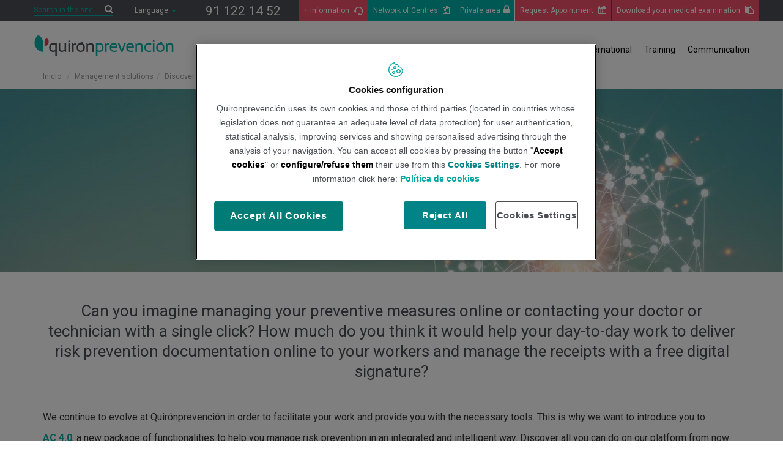

--- FILE ---
content_type: text/html;charset=UTF-8
request_url: https://www.quironprevencion.com/prevencion/en/management-solutions/discover-ac-4-0
body_size: 11124
content:











<!DOCTYPE html>
<html lang="en" dir="ltr">
<head prefix="dcterms: http://purl.org/dc/terms/# og: http://ogp.me/ns#">
	


<title>Descubre AC 4.0 - Quirónprevención</title>

	











	<meta name="viewport" content="width=device-width, height=device-height, initial-scale=1.0, user-scalable=0, minimum-scale=1.0, maximum-scale=1.0"/>
	<meta http-equiv="X-UA-Compatible" content="IE=edge"/>
	<meta http-equiv="Content-Type" content="text/html; charset=UTF-8"/>
	<meta name="description" content="Desde Quirónprevención seguimos evolucionando para facilitar tu trabajo y dotarte de las herramientas necesarias."/>
	<meta name="keywords"    content="prevenci&oacute;n,riesgos,riesgos laborales,empresas riesgos laborales,prevenci&oacute;n riesgos laborales"/>
	<meta name="generator"   content="Proxia&#169; Premium Edition 2017"/>
	<meta name="language"    content="en"/>

	
	<meta property="dcterms:identifier"      content=""/>
	<meta property="dcterms:coverage"        content=""/>
	<meta property="dcterms:creator"         content=""/>
	<meta property="dcterms:publisher"       content=""/>
	<meta property="dcterms:rights"          content=""/>
	<meta property="dcterms:title"           content="Discover AC 4.0"/>
	<meta property="dcterms:subject"         content="prevenci&oacute;n,riesgos,riesgos laborales,empresas riesgos laborales,prevenci&oacute;n riesgos laborales"/>
	<meta property="dcterms:description"     content="Quir&oacute;nprevenci&oacute;n | Prevenci&oacute;n de riesgos laborales. Referente nacional e internacional en servicios de seguridad y salud."/>
	<meta property="dcterms:language"        content="en"/>

	
	<meta name="twitter:card"            content="summary_large_image"/>
	<meta name="twitter:site"            content="@quironPREV"/>
	<meta name="twitter:title"           content="Descubre AC 4.0 - Quirónprevención"/>
	<meta name="twitter:description"     content="Desde Quirónprevención seguimos evolucionando para facilitar tu trabajo y dotarte de las herramientas necesarias."/>
	<meta name="twitter:image"           content="https://www.quironprevencion.com/portal-client/cm/images?locale=en_UK&amp;idMmedia=42485"/>

	
	<meta property="og:title"            content="Descubre AC 4.0 - Quirónprevención"/>
	<meta property="og:site_name"        content="Quir&oacute;nprevenci&oacute;n"/>
	<meta property="og:description"      content="Desde Quirónprevención seguimos evolucionando para facilitar tu trabajo y dotarte de las herramientas necesarias."/>
	<meta property="og:type"             content="website" />
	<meta property="og:image"           content="https://www.quironprevencion.com/portal-client/cm/images?locale=en_UK&amp;amp;idMmedia=42485"/>

	
	

			
	<link rel="icon" href="/favicon.ico"/>
	<link rel="shortcut icon" href="/favicon.ico"/>

	
	
	
	<link rel="canonical" href="https://www.quironprevencion.com/en/management-solutions/discover-ac-4-0" />
<link rel="alternate" hreflang="en" href="https://www.quironprevencion.com/en/management-solutions/discover-ac-4-0" />
<link rel="alternate" hreflang="es" href="https://www.quironprevencion.com/es/software/descubre-ac-4-0" />


	<link rel="stylesheet" type="text/css" href="https://fonts.googleapis.com/css?family=Roboto:100,300,400,500,700"/>
	<link rel="stylesheet" type="text/css" href="//fonts.googleapis.com/css?family=Open+Sans:300italic,400italic,600italic,700italic,800italic,400,300,600,700,800&#038;subset=latin,latin-ext"/>
	<link rel="stylesheet" type="text/css" href="/portal-client/css/globalStyles.css?nc=1763506800000"/>
	<link rel="stylesheet" type="text/css" href="/portal-client/javaScript/bootstrap/css/bootstrap.min.css?nc=1763506800000"/>
	<link rel="stylesheet" type="text/css" href="/portal-client/javaScript/bootstrap/css/bootstrap-theme.min.css?nc=1763506800000"/>
	<link rel="stylesheet" type="text/css" href="/portal-client/css/qp-icons/css/qp-icons.css?nc=1763506800000"/>
	<link rel="stylesheet" type="text/css" href="/portal-client/css/font-awesome/css/font-awesome.min.css?nc=1763506800000"/>
	<link rel="stylesheet" type="text/css" href="/portal-client/javaScript/toastr/toastr.min.css?nc=1763506800000"/>
	<link rel="stylesheet" type="text/css" href="/portal-client/javaScript/calendar/calendar-custom.css?nc=1763506800000"/>
	<link rel="stylesheet" type="text/css" href="/portal-client/css/cmclient/estilo.css?nc=1763506800000"/>
	<link rel="stylesheet" type="text/css" href="/portal-client/css/responsive.css?nc=1763506800000"/>

	<!--[if lte IE 7]><link rel="stylesheet" type="text/css" href="/portal-client/css/ie.css?nc=1763506800000"/><![endif]-->
	<!--[if IE 8]><link rel="stylesheet" type="text/css" href="/portal-client/css/ie8.css?nc=1763506800000"/><![endif]-->
	<!--[if IE 9]><link rel="stylesheet" type="text/css" href="/portal-client/css/ie9.css?nc=1763506800000"/><![endif]-->
	
	
	<link id="proxia-css-sys" rel="stylesheet" type="text/css" href="/portal-client/css-sys/css-system.css?nc=1763506800000" />
	
	

	
	<script type="text/javascript">
	<!--
	var _rootWeb = "/portal-client";
	var _basePath = "/portal-client/cm";
	var _user = {"fullname":"Invitado del sistema","userLocale":"en_UK","roles":["guest","guest","red_interna"],"securityConstraints":["guest","DVIFrame.user"]};
	var _isSSL = (location.href.indexOf("https://") == 0)?true:false;
	var _fullWeb = (_isSSL)?"https://www.quironprevencion.com/portal-client":"http://www.quironprevencion.com/portal-client";
	var _userLocale = "en_UK";
	var _userLocaleLang = "en";
	var _userLocaleCountry = "UK";
	var _directionality = "ltr";
	var _currentWeb = "prevencion";
	var _currentDomain = "";
	var _currentTemplate = "/tkContent";
	var _currentUrl = "/en/management-solutions/discover-ac-4-0";
	
	var _login = "guest";
	
	var _idmobdev = "0";
	var _userDeviceAlias = "default_";
	var _idContent = '77903';
	var _noCache = "nc=1763506800000";
	var _compatibilityMode = '1';
	var _cookieDomain = ''

	
	var locationSettings = {
		basePath: '/portal-client/cm',
		noTownSelected: 'You havent selected any town. Please check if it is correct.',
		countryField: 'Select country',
		stateField: 'Select state',
		townField: 'Town name',
		legend: 'Location',
		municipality: '(Municipality)',
		hideCountry: true,
		allowEmptyTown: true,
		bootstrap: true,
		autoFocus: false
	};

	
	var photoSwipeText = {
		closePhoto: 'Close (Esc)',
		prevPhoto: 'Previous (Left arrow key)',
		nextPhoto: 'Next (Right arrow key)',
		zoomInOut: 'Zoom in\u002Fout',
		toggleFullscreen: 'Toggle fullscreen',
		sharePhoto: 'Share',
		loadErrMsg: '<a href=\u0022%url%\u0022 target=\u0022_blank\u0022>The media file<\u002Fa> could not be loaded.',
		shareOnFacebook: 'Share on Facebook',
		shareOnTwitter: 'Tweet',
		shareOnPinterest: 'Pin it',
		downloadMedia: 'Download media',
		psAuthor: 'Author:'
	};

	
	var dtp_goToday = "Go to today";
	var dtp_clearSelection = "Clear selection";
	var dtp_closePicker = "Close the picker";
	var dtp_selectMonth = "Select month";
	var dtp_prevMonth = "Previous month";
	var dtp_nextMonth = "Next month";
	var dtp_selectYear = "Select year";
	var dtp_prevYear = "Previous year";
	var dtp_nextYear = "Next year";
	var dtp_selectDecade = "Select decade";
	var dtp_prevDecade = "Previous decade";
	var dtp_nextDecade = "Next decade";
	var dtp_prevCentury = "Previous century";
	var dtp_nextCentury = "Next century";
	var dtp_pickHour = "Pick hour";
	var dtp_incrementHour = "Increment hour";
	var dtp_decrementHour = "Decrement hour";
	var dtp_pickMinute = "Pick minute";
	var dtp_incrementMinute = "Increment minute";
	var dtp_decrementMinute = "Decrement minute";
	var dtp_pickSecond = "Pick second";
	var dtp_incrementSecond = "Increment second";
	var dtp_decrementSecond = "Decrement second";
	var dtp_togglePeriod = "Toggle period";
	var dtp_selectTime = "Select time";
	var dtp_dateFormat = "MM\u002FDD\u002FYYYY";
	var dtp_timeFormat = "H:mm A";
	var dtp_helpKey = "Press \u0022h\u0022 for help";
	var dtp_helpTitle = "Date picker keyboard navigation";
	var dtp_helpText = "With left\u002Fright keys will move focus backward\u002Fforward one day, up\u002Fdown will move focus back\u002Fforward one week. With the control key pressed, up\u002Fleft will move focus backward one year, down\u002Fright will move focus forward one year.";

	
	var searchInputText = "Buscar";
	var seeAllTextTitle = 'Ver todo';
	var seeLessTextTitle = 'Ver menos';
	var moreInformation = 'M&aacute;s informaci&oacute;n';
	var nextText = 'Diapositiva siguiente';
	var prevText = 'Diapositiva anterior';
	var playText = 'Continuar carrusel';
	var pauseText = 'Pausar carrusel';
	var sliderText = 'Diapositiva';
	var sliderCountText = 'N&uacute;mero de diapositivas';
	var closeText = 'Cerrar';
	var replyToText = 'Responder a <strong>{0}<\u002Fstrong>';
	var commentSuccess = 'Comentario enviado con &eacute;xito. Gracias por su participaci&oacute;n.';
	var xformsDateFormat = 'MM\u002FDD\u002FYYYY';
	var xformsTimeFormat = 'H:mm A';
	var decimalFormat = '.';
	var loadingText = 'Loading...';
	var sendingText = 'Sending...';
	var deletingText = 'Removing...';
	var sociallockerHeader = 'CONTENIDO BLOQUEADO';
	var sociallockerMessage = 'Para seguir leyendo comparte este contenido en tu red social';
	var backToTopText = 'Volver arriba';
	var optNavigatorText = 'Est&aacute;s usando un navegador que no es compatible o est&aacute; obsoleto. Considera la posibilidad de cambiar de navegador.';
	var jumpToContent = 'Saltar al contenido';
	var jumpToContentTitle = 'Saltar navegaci&oacute;n e ir al contenido de la p&aacute;gina';
	var errorText = 'Errores';
	
	
	var zoomIn = 'Aumentar nivel de zoom';
	var zoomOut = 'Disminuir nivel de zoom';
	var typeControlTitle = 'Mapa';
	var roadmap = 'Mapa de carreteras';
	var satellite = 'Sat&eacute;lite';
	var hybrid = 'Hibrido';
	var terrain = 'Terreno';

	
	var _googleMapKeyboardIcon = 'Icon';
	var _googleMapKeyboardIconDescription = 'Icon description';

	//-->
	</script>
    <script type="text/javascript" src="/portal-client/javaScript/react/polyfills.production.min.js?nc=1763506800000"></script>
	
	<script type="text/javascript" src="/portal-client/javaScript/proxia.js?nc=1763506800000"></script>

	
	<script type="text/javascript" src="//ajax.googleapis.com/ajax/libs/jquery/3.5.1/jquery.min.js"></script>
	<script type="text/javascript" src="/portal-client/javaScript/jquery-migrate.min.js?nc=1763506800000"></script>
	<script type="text/javascript">
		jQuery.UNSAFE_restoreLegacyHtmlPrefilter();
		jQuery['browser'] = browserDetails;
	</script>

	<script src="https://www.google.com/recaptcha/api.js" async defer></script>
	
	<script type="text/javascript" src="/portal-client/javaScript/bootstrap/js/bootstrap.min.js?nc=1763506800000"></script>
	<script type="text/javascript">$.fn.bstooltip = $.fn.tooltip.noConflict();</script>
	<script type="text/javascript" src="/portal-client/javaScript/jquery.easy.slider.js?nc=1763506800000"></script>
	<script type="text/javascript" src="/portal-client/javaScript/toastr/toastr.min.js?nc=1763506800000"></script>
	<!--[if gte IE 9]><!--><script type="text/javascript" src="/portal-client/javaScript/hammer.min.js?nc=1763506800000"></script><!--<![endif]-->

	<script type="text/javascript" src="/portal-client/javaScript/moment/min/moment.min.js?nc=1763506800000"></script>
	

	<!--[if lt IE 9]>
	<script type="text/javascript" src="/portal-client/javaScript/css3-mediaqueries.js?nc=1763506800000"></script>
	<script type="text/javascript" src="/portal-client/javaScript/html5shiv.min.js?nc=1763506800000"></script>
	<script type="text/javascript" src="/portal-client/javaScript/respond.min.js?nc=1763506800000"></script>
	<![endif]-->

	
	
	
	

    
    <script type="text/javascript">
    var xformsCustomPath = '/portal-client/javaScript/proxia.xforms.custom.js?nc=1763506800000';
    </script>
	<script type="text/javascript" src="/portal-client/javaScript/init.js?nc=1763506800000"></script>
	<script type="text/javascript" src="/portal-client/javaScript/cmclient/init_web.js?nc=1763506800000"></script>

	
	

	
	

	
	


	
	    
    
    
    

	<script type="text/javascript">
		var pathNav = '319';
		var _idTrabajador = "";
		var searchWeb = 'Search in the site';
		var searchBlog = 'Search in the blog';
		var pideCita = 'Ask for an appointment';
	</script>
	
	
		<script type="text/javascript" src="/portal-client/javaScript/init_custom.js?nc=1763506800000"></script>
		<script type="text/javaScript">
			var grupoQP = '/es/noticias/grupo-quironsalud';
		</script>
	
	
	
	
	
	
	
	
	
	
    
	<script type="text/javascript" src="/portal-client/javaScript/proxia.app.js?nc=1763506800000"></script>
	<script type="text/javascript" src="/portal-client/javaScript/jquery.counterup.js?nc=1763506800000"></script>
	
	
	
	
	<script type="text/javascript">
	<!--
	var googleMapsAPIKey = location.href.indexOf('divisait.local') != -1 ? null : 'AIzaSyC12QD-Hk-s_TI4V7oLbpkd9fBL5sODFOw';
	//-->
	</script>

	<script type="text/javascript">
		var infoLink = 'El correo se ha enviado correctamente';
		var msgSolicitudDenegada = 'En estos momentos no se ha podido realizar la petici&oacute;n. Disculpe las molestias.';
	</script>


	<script type="text/javascript">
		var tellamoactivado = 'false';
		var msgSolicitudDenegada = 'En estos momentos no se ha podido realizar la petici&oacute;n. Disculpe las molestias.';
		var tituloCovidConfirmacion = 'Solicitud confirmada';
        var textoCovidConfirmacion1 = 'Nuestro equipo m&eacute;dico se pondr&aacute; en contacto telef&oacute;nicamente contigo.';
        var textoCovidConfirmacion3 = 'Gracias por tu confianza.';
		var isCovid19Enabled = '';
	</script>


	

	<script type="text/javascript" src="/portal-client/javaScript/necesitas-saber/necesitas-saber.js?nc=1763506800000"></script>

                              <script>!function(e){var n="https://s.go-mpulse.net/boomerang/";if("False"=="True")e.BOOMR_config=e.BOOMR_config||{},e.BOOMR_config.PageParams=e.BOOMR_config.PageParams||{},e.BOOMR_config.PageParams.pci=!0,n="https://s2.go-mpulse.net/boomerang/";if(window.BOOMR_API_key="48D3K-GGTB4-7UVWT-E83HR-6EGRH",function(){function e(){if(!o){var e=document.createElement("script");e.id="boomr-scr-as",e.src=window.BOOMR.url,e.async=!0,i.parentNode.appendChild(e),o=!0}}function t(e){o=!0;var n,t,a,r,d=document,O=window;if(window.BOOMR.snippetMethod=e?"if":"i",t=function(e,n){var t=d.createElement("script");t.id=n||"boomr-if-as",t.src=window.BOOMR.url,BOOMR_lstart=(new Date).getTime(),e=e||d.body,e.appendChild(t)},!window.addEventListener&&window.attachEvent&&navigator.userAgent.match(/MSIE [67]\./))return window.BOOMR.snippetMethod="s",void t(i.parentNode,"boomr-async");a=document.createElement("IFRAME"),a.src="about:blank",a.title="",a.role="presentation",a.loading="eager",r=(a.frameElement||a).style,r.width=0,r.height=0,r.border=0,r.display="none",i.parentNode.appendChild(a);try{O=a.contentWindow,d=O.document.open()}catch(_){n=document.domain,a.src="javascript:var d=document.open();d.domain='"+n+"';void(0);",O=a.contentWindow,d=O.document.open()}if(n)d._boomrl=function(){this.domain=n,t()},d.write("<bo"+"dy onload='document._boomrl();'>");else if(O._boomrl=function(){t()},O.addEventListener)O.addEventListener("load",O._boomrl,!1);else if(O.attachEvent)O.attachEvent("onload",O._boomrl);d.close()}function a(e){window.BOOMR_onload=e&&e.timeStamp||(new Date).getTime()}if(!window.BOOMR||!window.BOOMR.version&&!window.BOOMR.snippetExecuted){window.BOOMR=window.BOOMR||{},window.BOOMR.snippetStart=(new Date).getTime(),window.BOOMR.snippetExecuted=!0,window.BOOMR.snippetVersion=12,window.BOOMR.url=n+"48D3K-GGTB4-7UVWT-E83HR-6EGRH";var i=document.currentScript||document.getElementsByTagName("script")[0],o=!1,r=document.createElement("link");if(r.relList&&"function"==typeof r.relList.supports&&r.relList.supports("preload")&&"as"in r)window.BOOMR.snippetMethod="p",r.href=window.BOOMR.url,r.rel="preload",r.as="script",r.addEventListener("load",e),r.addEventListener("error",function(){t(!0)}),setTimeout(function(){if(!o)t(!0)},3e3),BOOMR_lstart=(new Date).getTime(),i.parentNode.appendChild(r);else t(!1);if(window.addEventListener)window.addEventListener("load",a,!1);else if(window.attachEvent)window.attachEvent("onload",a)}}(),"".length>0)if(e&&"performance"in e&&e.performance&&"function"==typeof e.performance.setResourceTimingBufferSize)e.performance.setResourceTimingBufferSize();!function(){if(BOOMR=e.BOOMR||{},BOOMR.plugins=BOOMR.plugins||{},!BOOMR.plugins.AK){var n=""=="true"?1:0,t="",a="cj2xbbixibyai2lmteda-f-686ec2595-clientnsv4-s.akamaihd.net",i="false"=="true"?2:1,o={"ak.v":"39","ak.cp":"1876100","ak.ai":parseInt("1255707",10),"ak.ol":"0","ak.cr":8,"ak.ipv":4,"ak.proto":"h2","ak.rid":"7b79821f","ak.r":42170,"ak.a2":n,"ak.m":"dscb","ak.n":"essl","ak.bpcip":"18.117.112.0","ak.cport":60512,"ak.gh":"23.52.43.4","ak.quicv":"","ak.tlsv":"tls1.3","ak.0rtt":"","ak.0rtt.ed":"","ak.csrc":"-","ak.acc":"","ak.t":"1768724742","ak.ak":"hOBiQwZUYzCg5VSAfCLimQ==WNoTTdbw6ChNe1wsdAf7vmRuzMxdtLLuv4jNWHgyADQ56qeUHG+uuoOJziMBF9PdphLSEdVnzhtmPU5nWUr68KfV8qMPH49+faFI9N13P50z4/bnl5IFhHxYpIxynudXHnDw1J1p7Mu3tcpKePbQaiwahi7ZXd+qfSVnyZoirBsB+PyZKOlg1inff8QOOnu0yLaP/P1LO7cmgFM1Bj0FUeYUjQHtCr6dFI1rkD5D10N/PdxHjAznWNm+HTeAwX+FQHRtpaj8uyl4QPrveV6oXmCWVpKTT+IOeaz5Qk+YXIB7mLqOdHJ91O9M31ZuvkJ6ipLK45B8FfUn99ZSGh/NAKxFbADMij4aopcDulFvNqjLmYucLk/R3f5WRdgq8GHsIolKi8MVtAvVNJqDfxbPoP1ykNnYuMDJa59iLQ7Q7XQ=","ak.pv":"8","ak.dpoabenc":"","ak.tf":i};if(""!==t)o["ak.ruds"]=t;var r={i:!1,av:function(n){var t="http.initiator";if(n&&(!n[t]||"spa_hard"===n[t]))o["ak.feo"]=void 0!==e.aFeoApplied?1:0,BOOMR.addVar(o)},rv:function(){var e=["ak.bpcip","ak.cport","ak.cr","ak.csrc","ak.gh","ak.ipv","ak.m","ak.n","ak.ol","ak.proto","ak.quicv","ak.tlsv","ak.0rtt","ak.0rtt.ed","ak.r","ak.acc","ak.t","ak.tf"];BOOMR.removeVar(e)}};BOOMR.plugins.AK={akVars:o,akDNSPreFetchDomain:a,init:function(){if(!r.i){var e=BOOMR.subscribe;e("before_beacon",r.av,null,null),e("onbeacon",r.rv,null,null),r.i=!0}return this},is_complete:function(){return!0}}}}()}(window);</script></head>
<body class="mainBody contentContainer prevencion ">

<html>
    <head>
        <!-- Google Tag Manager -->
        <script>(function(w,d,s,l,i){w[l]=w[l]||[];w[l].push({'gtm.start':
        new Date().getTime(),event:'gtm.js'});var f=d.getElementsByTagName(s)[0],
        j=d.createElement(s),dl=l!='dataLayer'?'&l='+l:'';j.async=true;j.src=
        'https://www.googletagmanager.com/gtm.js?id='+i+dl;f.parentNode.insertBefore(j,f);
        })(window,document,'script','dataLayer','GTM-W2XJNBC');</script>
        <!-- End Google Tag Manager -->
    
                              <script>!function(e){var n="https://s.go-mpulse.net/boomerang/";if("False"=="True")e.BOOMR_config=e.BOOMR_config||{},e.BOOMR_config.PageParams=e.BOOMR_config.PageParams||{},e.BOOMR_config.PageParams.pci=!0,n="https://s2.go-mpulse.net/boomerang/";if(window.BOOMR_API_key="48D3K-GGTB4-7UVWT-E83HR-6EGRH",function(){function e(){if(!o){var e=document.createElement("script");e.id="boomr-scr-as",e.src=window.BOOMR.url,e.async=!0,i.parentNode.appendChild(e),o=!0}}function t(e){o=!0;var n,t,a,r,d=document,O=window;if(window.BOOMR.snippetMethod=e?"if":"i",t=function(e,n){var t=d.createElement("script");t.id=n||"boomr-if-as",t.src=window.BOOMR.url,BOOMR_lstart=(new Date).getTime(),e=e||d.body,e.appendChild(t)},!window.addEventListener&&window.attachEvent&&navigator.userAgent.match(/MSIE [67]\./))return window.BOOMR.snippetMethod="s",void t(i.parentNode,"boomr-async");a=document.createElement("IFRAME"),a.src="about:blank",a.title="",a.role="presentation",a.loading="eager",r=(a.frameElement||a).style,r.width=0,r.height=0,r.border=0,r.display="none",i.parentNode.appendChild(a);try{O=a.contentWindow,d=O.document.open()}catch(_){n=document.domain,a.src="javascript:var d=document.open();d.domain='"+n+"';void(0);",O=a.contentWindow,d=O.document.open()}if(n)d._boomrl=function(){this.domain=n,t()},d.write("<bo"+"dy onload='document._boomrl();'>");else if(O._boomrl=function(){t()},O.addEventListener)O.addEventListener("load",O._boomrl,!1);else if(O.attachEvent)O.attachEvent("onload",O._boomrl);d.close()}function a(e){window.BOOMR_onload=e&&e.timeStamp||(new Date).getTime()}if(!window.BOOMR||!window.BOOMR.version&&!window.BOOMR.snippetExecuted){window.BOOMR=window.BOOMR||{},window.BOOMR.snippetStart=(new Date).getTime(),window.BOOMR.snippetExecuted=!0,window.BOOMR.snippetVersion=12,window.BOOMR.url=n+"48D3K-GGTB4-7UVWT-E83HR-6EGRH";var i=document.currentScript||document.getElementsByTagName("script")[0],o=!1,r=document.createElement("link");if(r.relList&&"function"==typeof r.relList.supports&&r.relList.supports("preload")&&"as"in r)window.BOOMR.snippetMethod="p",r.href=window.BOOMR.url,r.rel="preload",r.as="script",r.addEventListener("load",e),r.addEventListener("error",function(){t(!0)}),setTimeout(function(){if(!o)t(!0)},3e3),BOOMR_lstart=(new Date).getTime(),i.parentNode.appendChild(r);else t(!1);if(window.addEventListener)window.addEventListener("load",a,!1);else if(window.attachEvent)window.attachEvent("onload",a)}}(),"".length>0)if(e&&"performance"in e&&e.performance&&"function"==typeof e.performance.setResourceTimingBufferSize)e.performance.setResourceTimingBufferSize();!function(){if(BOOMR=e.BOOMR||{},BOOMR.plugins=BOOMR.plugins||{},!BOOMR.plugins.AK){var n=""=="true"?1:0,t="",a="cj2xbbixibyai2lmteda-f-686ec2595-clientnsv4-s.akamaihd.net",i="false"=="true"?2:1,o={"ak.v":"39","ak.cp":"1876100","ak.ai":parseInt("1255707",10),"ak.ol":"0","ak.cr":8,"ak.ipv":4,"ak.proto":"h2","ak.rid":"7b79821f","ak.r":42170,"ak.a2":n,"ak.m":"dscb","ak.n":"essl","ak.bpcip":"18.117.112.0","ak.cport":60512,"ak.gh":"23.52.43.4","ak.quicv":"","ak.tlsv":"tls1.3","ak.0rtt":"","ak.0rtt.ed":"","ak.csrc":"-","ak.acc":"","ak.t":"1768724742","ak.ak":"hOBiQwZUYzCg5VSAfCLimQ==WNoTTdbw6ChNe1wsdAf7vmRuzMxdtLLuv4jNWHgyADQ56qeUHG+uuoOJziMBF9PdphLSEdVnzhtmPU5nWUr68KfV8qMPH49+faFI9N13P50z4/bnl5IFhHxYpIxynudXHnDw1J1p7Mu3tcpKePbQaiwahi7ZXd+qfSVnyZoirBsB+PyZKOlg1inff8QOOnu0yLaP/P1LO7cmgFM1Bj0FUeYUjQHtCr6dFI1rkD5D10N/PdxHjAznWNm+HTeAwX+FQHRtpaj8uyl4QPrveV6oXmCWVpKTT+IOeaz5Qk+YXIB7mLqOdHJ91O9M31ZuvkJ6ipLK45B8FfUn99ZSGh/NAKxFbADMij4aopcDulFvNqjLmYucLk/R3f5WRdgq8GHsIolKi8MVtAvVNJqDfxbPoP1ykNnYuMDJa59iLQ7Q7XQ=","ak.pv":"8","ak.dpoabenc":"","ak.tf":i};if(""!==t)o["ak.ruds"]=t;var r={i:!1,av:function(n){var t="http.initiator";if(n&&(!n[t]||"spa_hard"===n[t]))o["ak.feo"]=void 0!==e.aFeoApplied?1:0,BOOMR.addVar(o)},rv:function(){var e=["ak.bpcip","ak.cport","ak.cr","ak.csrc","ak.gh","ak.ipv","ak.m","ak.n","ak.ol","ak.proto","ak.quicv","ak.tlsv","ak.0rtt","ak.0rtt.ed","ak.r","ak.acc","ak.t","ak.tf"];BOOMR.removeVar(e)}};BOOMR.plugins.AK={akVars:o,akDNSPreFetchDomain:a,init:function(){if(!r.i){var e=BOOMR.subscribe;e("before_beacon",r.av,null,null),e("onbeacon",r.rv,null,null),r.i=!0}return this},is_complete:function(){return!0}}}}()}(window);</script></head>
    <body>
        <!-- Google Tag Manager (noscript) -->
        <noscript><iframe src="https://www.googletagmanager.com/ns.html?id=GTM-W2XJNBC"
        height="0" width="0" style="display:none;visibility:hidden"></iframe></noscript>
        <!-- End Google Tag Manager (noscript) -->
    </body>
</html>


	

















	<div class="proxia-grid proxia-outer-grid container-fluid">
<div class="row proxia-row"><div class="col-md-12 proxia-column"><div class="proxia-grid proxia-inner-grid"><div class="row proxia-row"><div class="container subheader2 col-md-12 proxia-column"><div class="proxia-grid proxia-area"><div class="row proxia-row"><div class="col-md-12 proxia-column"><div class="proxia-grid proxia-inner-grid"><div class="row proxia-row"><div class="header col-md-12 proxia-column"><div class="proxia-grid proxia-dynamic-area"><div class="row proxia-row"><div class="left col-md-4 proxia-column"><div class="proxia-grid proxia-area"><div class="row proxia-row"><div class="col-md-6 proxia-column">




<div class="simpleSearcherBox ">
	<script type="text/javascript">
<!--
   function checkPattern(elm) {
       if (elm.value.length==0){
           window.alert("You must enter a search criterion");
           return false;
       }
   }
//-->
</script>
<form id="simpleSearcher" action="/en/search" method="get" role="search" onsubmit="return checkPattern(this.simpleSearchPattern);">
<input type="hidden" name="formName" value="simpleSearchForm"/>
<div class="input-group input-group-sm">
<input type="hidden" name="formName" value="simpleSearchForm"/>
   <input type="hidden"  name="lookForType" id="lookForTypess" value="0" />
   <input type="hidden" name="sortIndex" id="sortIndexss" value="0" />
       <div class="sr-only">
           <label for="simpleSearchPattern" class="cmSearchLabel">Search</label>
       </div>
           <input type="text" id="simpleSearchPattern" name="simpleSearchPattern" data-search="false" maxlength="80" placeholder="Search..." class="form-control" />
       <div  class="input-group-btn">
           <button type="submit" class="btn btn-default"><span class="fa fa-search"></span> <span class="sr-only">Search</span></button>       </div>
</div>
</form>

</div>
</div><div class="col-md-6 proxia-column">



<div class="langSelectorContainer">
	<div class="langSelector langSelector">
		<span class="langCurrent" id="langLabel" role="button" data-toggle="dropdown" aria-haspopup="true" aria-expanded="false">
			<span class="lang-en">
			Language
			</span> <span class="caret"></span>
		</span>
		<ul class="boxLang dropdown-menu" aria-labelledby="langLabel">
			
			
				
					<li class="lang-en active">
						<a href="/prevencion/en" class="setLocale">
							English
						</a>
					</li>
				
					<li class="lang-es">
						<a href="/prevencion/es" class="setLocale">
							español
						</a>
					</li>
				
			
		</ul>
	</div>
</div>

</div></div></div></div><div class="right col-md-8 proxia-column"><div class="proxia-grid proxia-area"><div class="row proxia-row"><div class="col-md-3 proxia-column">




<div class="cmMenuBox phoneMenu menu-phoneMenu">
	<ul class="cmMenuLevel1">
<li class="cmMenuLevel1 firstElement"><span><a href="tel:911221452" ><span class="cmMenuTitle">91 122 14 52</span></a></span></li>
</ul>

</div>
</div><div class="col-md-3 proxia-column">




<div class="cmMenuBox informationMenu menu-information">
	<ul class="cmMenuLevel1">
<li class="cmMenuLevel1 firstElement"><span><a href="/en/information" ><img src="/en/menus/183-contactsmallgreen.png" class="cmMenuImage" alt="" /><span class="cmMenuTitle">+ information</span></a></span></li>
<li class="cmMenuLevel1 cita lastElement"><span><a href="/en/network-centres" ><span class="cmMenuTitle">Network of Centres</span></a></span></li>
</ul>

</div>
</div><div class="col-md-3 proxia-column">




<div class="cmMenuBox privateArea menu-privateArea">
	<ul class="cmMenuLevel1">
<li class="cmMenuLevel1 fa fa-lock firstElement"><span><a href="/en/private-area" ><span class="cmMenuTitle">Private area</span></a></span></li>
</ul>

</div>
</div><div class="col-md-3 proxia-column">




<div class="cmMenuBox downloadMenu menu-download">
	<ul class="cmMenuLevel1">
<li class="cmMenuLevel1 firstElement"><span><a href="https://www.quironprevencion.com/en/network-centres?pedirCita=cita" ><span class="cmMenuTitle">Request Appointment</span></a></span></li>
<li class="cmMenuLevel1 lastElement"><span><a href="https://www.quironprevencion.com/misalud/es"  onclick="javascript:window.open('https://www.quironprevencion.com/misalud/es','menuPopUp','toolbar=yes, location=yes, directories=yes, status=yes, menubar=yes, scrollbars=yes, resizable=yes, width=800, height=600'); return false;"  onkeypress="return keyPress(event);" ><span class="cmMenuTitle">Download your medical examination</span><span class="sr-only"> This link will open in a pop-up window.</span></a></span></li>
</ul>

</div>
</div></div></div></div></div></div></div></div></div></div></div><div class="row proxia-row"><div class="col-md-12 proxia-column"><div class="proxia-grid proxia-inner-grid"><div class="row proxia-row"><div class="subheader col-md-12 proxia-column"><div class="proxia-grid proxia-dynamic-area"><div class="row proxia-row"><div class="col-md-3 proxia-column">


		

<div class="cmBanners logoHeader banner-logo">



 

	<div class="cmBannersRelativePosition standalone"><a href="/en/" title="Quirónprevención"><img src="/en/banners/1051-logo_quironprevencion_alta_peq2.png" class="bannerNormalImage" width="460" height="71" alt="Quirónprevención" /></a></div>
 

</div>

</div><div class="col-md-9 proxia-column">




<div class="cmMenuBox mainMenu menu-main">
	<ul class="cmMenuLevel1">
<li class="cmMenuLevel1 item firstElement"><span class="item"><span class="cmMenuTitle">Get to know us</span></span><ul class="cmMenuLevel2 item2"><li class="cmMenuLevel2 item2 firstElement"><a href="/en/#whoWeAre"  class="cmMenuLevel2 item2"><span class="cmMenuTitle">Our history</span></a></li>
<li class="cmMenuLevel2 item2"><a href="/en/#ourValues"  class="cmMenuLevel2 item2"><span class="cmMenuTitle">Our values</span></a></li>
<li class="cmMenuLevel2 item2"><a href="/en/#otherCompany"  class="cmMenuLevel2 item2"><span class="cmMenuTitle">Our figures</span></a></li>
<li class="cmMenuLevel2 item2"><a href="/en/#partOf"  class="cmMenuLevel2 item2"><span class="cmMenuTitle">Committed</span></a></li>
<li class="cmMenuLevel2 item2"><a href="/en/#workForExcellence"  class="cmMenuLevel2 item2"><span class="cmMenuTitle">We strive for excellence</span></a></li>
<li class="cmMenuLevel2 item2"><a href="/en/innovation-projects"  class="cmMenuLevel2 item2"><span class="cmMenuTitle">Innovation Projects</span></a></li>
<li class="cmMenuLevel2 item2"><a href="/en/residencia-medicina-enfermeria-trabajo"  class="cmMenuLevel2 item2"><span class="cmMenuTitle">Residentes Medicina - Enfermería</span></a></li>
<li class="cmMenuLevel2 item2 lastElement"><a href="/en/work-us"  class="cmMenuLevel2 item2"><span class="cmMenuTitle">Work with us</span></a></li>
</ul>
</li>
<li class="cmMenuLevel1 item"><span class="item"><span class="cmMenuTitle">Services</span></span><ul class="cmMenuLevel2 item2"><li class="cmMenuLevel2 item2 firstElement"><a href="/en/company-services"  class="cmMenuLevel2 item2"><span class="cmMenuTitle">Companies</span></a></li>
<li class="cmMenuLevel2 item2"><a href="/en/collaborator"  class="cmMenuLevel2 item2"><span class="cmMenuTitle">Collaborator</span></a></li>
<li class="cmMenuLevel2 item2"><a href="/en/railway-sector-medical-check-ups"  class="cmMenuLevel2 item2"><span class="cmMenuTitle">Railway personnel</span></a></li>
<li class="cmMenuLevel2 item2"><a href="https://qprenovables.quironprevencion.com/"  target="_blank"  class="cmMenuLevel2 item2"><span class="cmMenuTitle">Renewable energies</span><span class="cmMenuPopupImage"><img src="/portal-client/imagenes/popup/popup_external_small.gif" alt="Link to external application." /></span></a></li>
<li class="cmMenuLevel2 item2 lastElement"><a href="https://particulares.quironprevencion.com/"  target="_blank"  class="cmMenuLevel2 item2"><span class="cmMenuTitle">Individuals</span><span class="cmMenuPopupImage"><img src="/portal-client/imagenes/popup/popup_external_small.gif" alt="Link to external application." /></span></a></li>
</ul>
</li>
<li class="cmMenuLevel1 item"><span class="item"><span class="cmMenuTitle">Software</span></span><ul class="cmMenuLevel2 item2"><li class="cmMenuLevel2 item2 active2 active2 firstElement"><a href="/en/management-solutions/discover-ac-4-0"  class="cmMenuLevel2 item2"><span class="cmMenuTitle">Client Area</span></a></li>
<li class="cmMenuLevel2 item2"><a href="https://ohssoluciones.quironprevencion.com/"  onclick="javascript:window.open('https://ohssoluciones.quironprevencion.com/','menuPopUp','toolbar=yes, location=yes, directories=yes, status=yes, menubar=yes, scrollbars=yes, resizable=yes, width=800, height=600'); return false;"  onkeypress="return keyPress(event);"  class="cmMenuLevel2 item2"><span class="cmMenuTitle">ORP management tool</span><span class="cmMenuPopupImage"><img src="/portal-client/imagenes/popup/popup_small.gif" alt="This link will open in a pop-up window." /></span></a></li>
<li class="cmMenuLevel2 item2 lastElement"><a href="https://quioo.quironprevencion.com/"  target="_blank"  class="cmMenuLevel2 item2"><span class="cmMenuTitle">CAE tool</span><span class="cmMenuPopupImage"><img src="/portal-client/imagenes/popup/popup_external_small.gif" alt="Link to external application." /></span></a></li>
</ul>
</li>
<li class="cmMenuLevel1 item"><span class="item"><span class="cmMenuTitle">International</span></span><ul class="cmMenuLevel2 item2"><li class="cmMenuLevel2 item2 firstElement"><a href="/en/international/international-consultancy-occupational-risk-prevention"  class="cmMenuLevel2 item2"><span class="cmMenuTitle">Consultancy</span></a></li>
<li class="cmMenuLevel2 item2"><a href="https://www.quironprevencion.pt/es/conocenos/"  target="_blank"  class="cmMenuLevel2 item2"><span class="cmMenuTitle">Portugal</span><span class="cmMenuPopupImage"><img src="/portal-client/imagenes/popup/popup_external_small.gif" alt="Link to external application." /></span></a></li>
<li class="cmMenuLevel2 item2"><a href="/en/international/branches/chile"  class="cmMenuLevel2 item2"><span class="cmMenuTitle">Chile</span></a></li>
<li class="cmMenuLevel2 item2"><a href="/en/international/branches/argentina"  class="cmMenuLevel2 item2"><span class="cmMenuTitle">Argentina</span></a></li>
<li class="cmMenuLevel2 item2"><a href="https://www.quironprevencion.co/"  target="_blank"  class="cmMenuLevel2 item2"><span class="cmMenuTitle">Colombia</span><span class="cmMenuPopupImage"><img src="/portal-client/imagenes/popup/popup_external_small.gif" alt="Link to external application." /></span></a></li>
<li class="cmMenuLevel2 item2"><a href="https://www.quironprevencion.mx/"  target="_blank"  class="cmMenuLevel2 item2"><span class="cmMenuTitle">Mexico</span><span class="cmMenuPopupImage"><img src="/portal-client/imagenes/popup/popup_external_small.gif" alt="Link to external application." /></span></a></li>
<li class="cmMenuLevel2 item2"><a href="/en/international/branches/panama"  class="cmMenuLevel2 item2"><span class="cmMenuTitle">Panama</span></a></li>
<li class="cmMenuLevel2 item2 lastElement"><a href="/en/international/branches/peru"  class="cmMenuLevel2 item2"><span class="cmMenuTitle">Peru</span></a></li>
</ul>
</li>
<li class="cmMenuLevel1 item"><span class="item"><a href="/en/training/find-course"  class="item"><span class="cmMenuTitle">Training</span></a></span><ul class="cmMenuLevel2 item2"><li class="cmMenuLevel2 item2 firstElement"><a href="https://areaclientes.quironprevencion.com/Formacion_RA/OfertaFormativa"  target="_blank"  class="cmMenuLevel2 item2"><span class="cmMenuTitle">Find your course</span><span class="cmMenuPopupImage"><img src="/portal-client/imagenes/popup/popup_external_small.gif" alt="Link to external application." /></span></a></li>
<li class="cmMenuLevel2 item2"><a href="https://areaclientes.quironprevencion.com/Formacion_RA/OfertaFormativa?SoliPpto=true"  target="_blank"  class="cmMenuLevel2 item2"><span class="cmMenuTitle">Solicita presupuesto</span><span class="cmMenuPopupImage"><img src="/portal-client/imagenes/popup/popup_external_small.gif" alt="Link to external application." /></span></a></li>
<li class="cmMenuLevel2 item2"><a href="/en/training/forms-training"  class="cmMenuLevel2 item2"><span class="cmMenuTitle">Forms of training</span></a></li>
<li class="cmMenuLevel2 item2"><a href="/en/training/practical-training"  class="cmMenuLevel2 item2"><span class="cmMenuTitle">Practical training</span></a></li>
<li class="cmMenuLevel2 item2"><a href="/en/training/specific-accreditations-agreements"  class="cmMenuLevel2 item2"><span class="cmMenuTitle">Specific accreditations and agreements</span></a></li>
<li class="cmMenuLevel2 item2 lastElement"><a href="/en/training/subsidise-training"  class="cmMenuLevel2 item2"><span class="cmMenuTitle">Subsidise your training</span></a></li>
</ul>
</li>
<li class="cmMenuLevel1 item lastElement"><span class="item"><span class="cmMenuTitle">Communication</span></span><ul class="cmMenuLevel2 item2"><li class="cmMenuLevel2 item2 firstElement"><a href="https://www.quironprevencion.com/blogs/es/prevenidos"  class="cmMenuLevel2 item2"><span class="cmMenuTitle">Blog</span></a></li>
<li class="cmMenuLevel2 item2"><a href="/en/present"  class="cmMenuLevel2 item2"><span class="cmMenuTitle">News</span></a></li>
<li class="cmMenuLevel2 item2 lastElement"><a href="https://deporte.quironprevencion.com/"  target="_blank"  class="cmMenuLevel2 item2"><span class="cmMenuTitle">Quirónprevención with sport</span><span class="cmMenuPopupImage"><img src="/portal-client/imagenes/popup/popup_external_small.gif" alt="Link to external application." /></span></a></li>
</ul>
</li>
</ul>

</div>
</div></div></div></div></div></div></div></div></div></div></div></div></div></div><div class="row proxia-row"><div class="col-md-12 proxia-column"><div class="proxia-grid proxia-inner-grid"><div class="row proxia-row"><div class="col-md-12 proxia-column">






<div class="cmNavigationPath  clearfix">
	<ul class="breadcrumb">
		<li><a href="/"><span>Inicio</span></a></li>
		
			
				
				<li><a href="/en/management-solutions" class="cmParentsContentLink">Management solutions</a></li><li><a href="/en/management-solutions/discover-ac-4-0" class="cmParentsContentLink">Discover AC 4.0</a></li>
			
			
		
	</ul>
</div>
</div></div></div></div></div><div class="row proxia-row"><div class="col-md-12 proxia-column"><div class="proxia-grid proxia-inner-grid"><div class="row proxia-row"><div class="col-md-12 proxia-column">





	<div class="cmBodyAbstractContent content-header hide-title clearfix"
	id="cmBodyAbstractContent77903"
	data-animated=""
	data-delay=""
	data-beanname="childrenContents"
	data-url="prevencion/DVCmContentLink.1.1.tkContent.77903"
	data-elements=""
	data-columns=""
	data-total-length="0">

	<div class="contentHeader clearfix">
		<div class="contentHeader2 clearfix">
				<div class="title">
					<a href="/en/management-solutions/discover-ac-4-0" class="cmContentTitleLink">Discover AC 4.0</a>
				</div>
		</div>
	</div>

	<div class="contentData clearfix">
		<div class="contentData2 clearfix">
			<div class="cmAbstractBodyContent"><div class="modelGenerico templateHtmlHeader"><div class="contentImage"><img class="cmEmbedImage" src="/en/management-solutions/discover-ac-4-0.files/45982-banner%20%C3%A1rea%20cliente.jpg" alt="banner área cliente"/></div><div class="contentWrapper"><h1 class="contentName">Discover AC 4.0</h1><div class="contentClaim">The new functionalities of your Customer Area</div></div></div></div>
			<div class="cmBodyContentChildrens">
			
				
				
				
				
				
				
				
				
				
				
				
				
				
				
				
				
				
				
				
				
				
				
				
				
				
				
			

			</div>
		</div>
	</div>

	
</div>

</div></div></div></div></div><div class="row proxia-row"><div class="col-md-12 proxia-column"><div class="proxia-grid proxia-inner-grid"><div class="row proxia-row"><div class="container col-md-12 proxia-column"><div class="proxia-grid proxia-area"><div class="row proxia-row"><div class="col-md-12 proxia-column"><div class="proxia-grid proxia-inner-grid"><div class="row proxia-row"><div class="col-md-12 proxia-column">








<script type="text/javascript" src="/portal-client/javaScript/cmclient/custom/custom-wizard.js?nc=1763506800000"></script>


<div id="bodyContentDivContainer" class="currentContent cmCurrentContentBox  default has-content-body">

	<div class="contentHeader">
		<h1 id="contentName" class="contentMainTitle">Discover AC 4.0</h1>
		<p id="contentAbstract" class="contentAbstract dontShow"></p>
	</div>

	<div class="contentBody">
		<div id="bodyContentDiv" class="cmBodyContent"><div class="modelGenerico templateHtml"><div class="contentDescription"><h2 class="aguamarina cmAligncenter">Can you imagine managing your preventive measures online or contacting your doctor or technician with a single click? How much do you think it would help your day-to-day work to deliver risk prevention documentation online to your workers and manage the receipts with a free digital signature?</h2>
<br/>
<p class="cmParagraph">We continue to evolve at Quirónprevención in order to facilitate your work and provide you with the necessary tools. This is why we want to introduce you to</p>
<p class="cmParagraph"><strong class="aguamarina">AC 4.0</strong>, a new package of functionalities to help you manage risk prevention in an integrated and intelligent way. Discover all you can do on our platform from now:</p>
<p class="cmParagraph"><br/><br/></p>
<p class="cmParagraph cmAligncenter"><a href="https://www.youtube.com/watch?v=YUdrZqXuz74" title="Video Área Cliente" class="cmContentImageLink" target="_blank"><span class="cmEmbedImage cmEmbedImageUnaligned"><img src="/en/management-solutions/discover-ac-4-0.files/46053-Dise%C3%B1o%20sin%20t%C3%ADtulo.jpg?width=500&amp;height=399.977&amp;aspectRatio=true" srcset="/en/management-solutions/discover-ac-4-0.files/46053-Dise%C3%B1o%20sin%20t%C3%ADtulo.jpg?width=1000&amp;height=799.954&amp;aspectRatio=true 2x,/en/management-solutions/discover-ac-4-0.files/46053-Dise%C3%B1o%20sin%20t%C3%ADtulo.jpg?width=1500&amp;height=1199.931&amp;aspectRatio=true 3x" width="500" height="399.977" alt="Diseño sin título. This link opens in a popup window"/><span class="cmEmbedImageFooter" style="max-width:500px;">Diseño sin título</span></span><span class="cmPopupText">This link opens in a popup window</span></a></p>
<br/>
<p class="cmParagraph cmAligncenter">To access your Customer Area, just click</p>
<p class="cmParagraph cmAligncenter"><strong> <a class="cmNavContentLink" title="Customer area. This link will open in a pop-up window." target="_blank" href="/en/private-area/customer-area">Here</a></strong><br/><br/></p>
<p class="cmParagraph"><br/><br/></p>
<h2 class="cmAligncenter"><strong>Discover all you can do on our platform from now:</strong></h2></div><div class="backNoGreen"><ul class="contentFeature cmContentMultipleList nColumns_5"><li class="cmContentItem cmChildPosition_0 cmColumn_1 cmRow_1 firstNode   cmEvenChild"><div class="templateHtmlListIcon"><span class="contentIcon"><img class="cmEmbedImage" src="/en/management-solutions/discover-ac-4-0.files/42485-MicrosoftTeams-image%20%289%29.jpg" alt=""/></span><span class="contentWrapper"><span class="contentName">Online management of preventive measures</span></span></div></li><li class="cmContentItem cmChildPosition_1 cmColumn_2 cmRow_1   cmOddChild "><div class="templateHtmlListIcon"><span class="contentIcon"><img class="cmEmbedImage" src="/en/management-solutions/discover-ac-4-0.files/42486-MicrosoftTeams-image%20%283%29.jpg" alt=""/></span><span class="contentWrapper"><span class="contentName">Delivery and free digital signature of documentation and receipts</span></span></div></li><li class="cmContentItem cmChildPosition_2 cmColumn_3 cmRow_1    cmEvenChild"><div class="templateHtmlListIcon"><span class="contentIcon"><img class="cmEmbedImage" src="/en/management-solutions/discover-ac-4-0.files/42489-los%20mejores%20profesionales.jpg" alt=""/></span><span class="contentWrapper"><span class="contentName">Communication with your technician or doctor</span></span></div></li><li class="cmContentItem cmChildPosition_3 cmColumn_4 cmRow_1   cmOddChild "><div class="templateHtmlListIcon"><span class="contentIcon"><img class="cmEmbedImage" src="/en/management-solutions/discover-ac-4-0.files/42487-MicrosoftTeams-image%20%286%29.jpg" alt=""/></span><span class="contentWrapper"><span class="contentName">Customisation of notifications</span></span></div></li><li class="cmContentItem cmChildPosition_4 cmColumn_5 cmRow_1  lastNode  cmEvenChild"><div class="templateHtmlListIcon"><span class="contentIcon"><img class="cmEmbedImage" src="/en/management-solutions/discover-ac-4-0.files/42488-MicrosoftTeams-image%20%285%29.jpg" alt=""/></span><span class="contentWrapper"><span class="contentName">360 view of the worker</span></span></div></li></ul></div></div></div>
	</div>

</div>

</div></div></div></div></div><div class="row proxia-row"><div class="col-md-12 proxia-column"><div class="proxia-grid proxia-inner-grid"><div class="row proxia-row"><div class="buscador col-md-12 proxia-column"><div class="proxia-grid proxia-area"><div class="row proxia-row"><div class="col-md-12 proxia-column">







	
</div></div></div></div></div></div></div></div><div class="row proxia-row"><div class="col-md-12 proxia-column"><div class="proxia-grid proxia-inner-grid"><div class="row proxia-row"><div class="subcontenido col-md-12 proxia-column"><div class="proxia-grid proxia-area"><div class="row proxia-row"><div class="col-md-12 proxia-column">








	
	
		<div id="cmBodyContentChildrens" class="cmBodyContentChildrens listFullProjects default has-content-body no-children clearfix"
			 data-animated="fadeIn"
			 data-delay="50"
			 data-beanname="childrenContents"
			 data-url="prevencion/DVCmSubContents.1.1.tkContent.77903"
			 data-elements="10"
			 data-columns="1"
			 data-total-length="0"
			 data-format="html/list">
	





	
	
	
	
	
	
	
	
	
	
	
	
	
	
	
	
	
	
	
	
	
	
    

	<!-- Relacionado co el calendario -->
	
	
	
	
	
	
	
	
	
	
	
    
    
	 <!-- se muestran los eventos dentro del calendario -->
	   <!-- Si se imprimen los eventos del mes o no -->
	 <!-- Si se muestran sólo los eventos del día activo -->





</div>
</div></div></div></div></div></div></div></div><div class="row proxia-row"><div class="col-md-12 proxia-column"><div class="proxia-grid proxia-inner-grid"><div class="row proxia-row"><div class="col-md-12 proxia-column">






</div></div></div></div></div></div></div></div></div></div></div><div class="row proxia-row"><div class="col-md-12 proxia-column"><div class="proxia-grid proxia-inner-grid"><div class="row proxia-row"><div class="relatedContent col-md-12 proxia-column"><div class="proxia-grid proxia-area"><div class="row proxia-row"><div class="col-md-12 proxia-column"><div class="proxia-grid proxia-inner-grid"><div class="row proxia-row"><div class="col-md-12 proxia-column">




<div id="contentResourcesContainer" class="cmResourcesBox resources  empty-component empty-content-resources">

</div>
</div></div></div></div></div><div class="row proxia-row"><div class="col-md-12 proxia-column"><div class="proxia-grid proxia-inner-grid"><div class="row proxia-row"><div class="col-md-12 proxia-column">




<div id="relatedContentsContainer" class="related none">

</div>
</div></div></div></div></div></div></div></div></div></div></div><div class="row proxia-row"><div class="col-md-12 proxia-column"><div class="proxia-grid proxia-inner-grid"><div class="row proxia-row"><div class="prefooter col-md-12 proxia-column"><div class="proxia-grid proxia-dynamic-area"><div class="row proxia-row"><div class="container col-md-12 proxia-column"><div class="proxia-grid proxia-area"><div class="row proxia-row"><div class="col-md-12 proxia-column"><div class="proxia-grid proxia-inner-grid"><div class="row proxia-row"><div class="col-md-4 proxia-column">



<div class="authInternalOptions clearfix">
	<noscript>
		<iframe title="Proxia iframe" src="/portal-client/cm/prevencion/DVCmAuthentication.1.2.tkContent.77903/tkAuthenticationName"></iframe>
	</noscript>
</div>
</div><div class="col-md-4 proxia-column"></div><div class="col-md-4 proxia-column"></div></div></div></div></div><div class="row proxia-row"><div class="col-md-12 proxia-column"><div class="proxia-grid proxia-inner-grid"><div class="row proxia-row"><div class="col-md-4 proxia-column"></div><div class="col-md-4 proxia-column">




<div class="cmMenuBox servicesMenu margin-right-0 menu-basicMenu">
	<ul class="cmMenuLevel1">
<li class="cmMenuLevel1 firstElement"><span><a href="/en/company-general-conditions" ><span class="cmMenuTitle">Company / General Conditions</span></a></span></li>
<li class="cmMenuLevel1"><span><a href="/en/accessibility" ><span class="cmMenuTitle">Accessibility</span></a></span></li>
<li class="cmMenuLevel1"><span><a href="https://www.quironprevencion.com/es/mapa-web" ><span class="cmMenuTitle">Site map</span></a></span></li>
<li class="cmMenuLevel1"><span><a href="/en/legal-notice" ><span class="cmMenuTitle">Legal notice</span></a></span></li>
<li class="cmMenuLevel1"><span><a href="/en/privacy-policy" ><span class="cmMenuTitle">Privacy Policy</span></a></span></li>
<li class="cmMenuLevel1 lastElement"><span><a href="/en/cookie-policy" ><span class="cmMenuTitle">Cookie policy</span></a></span></li>
</ul>

</div>
</div><div class="col-md-4 proxia-column">




<div class="cmMenuBox socialMenu menu-socialMenuFooter">
	<ul class="cmMenuLevel1">
<li class="cmMenuLevel1 firstElement"><span><a href="https://www.youtube.com/c/quironprevencion"  onclick="javascript:window.open('https://www.youtube.com/c/quironprevencion','menuPopUp','toolbar=yes, location=yes, directories=yes, status=yes, menubar=yes, scrollbars=yes, resizable=yes, width=800, height=600'); return false;"  onkeypress="return keyPress(event);" ><span class="cmMenuTitle"><span class="fa fa-youtube-play"></span>Youtube</span><span class="cmMenuPopupImage"><img src="/portal-client/imagenes/popup/popup_small.gif" alt="This link will open in a pop-up window." /></span></a></span></li>
<li class="cmMenuLevel1"><span><a href="https://twitter.com/quironPREV"  onclick="javascript:window.open('https://twitter.com/quironPREV','menuPopUp','toolbar=yes, location=yes, directories=yes, status=yes, menubar=yes, scrollbars=yes, resizable=yes, width=800, height=600'); return false;"  onkeypress="return keyPress(event);" ><span class="cmMenuTitle"><span class="fa fa-twitter"></span>Twitter</span><span class="cmMenuPopupImage"><img src="/portal-client/imagenes/popup/popup_small.gif" alt="This link will open in a pop-up window." /></span></a></span></li>
<li class="cmMenuLevel1"><span><a href="https://www.facebook.com/quironprev/"  onclick="javascript:window.open('https://www.facebook.com/quironprev/','menuPopUp','toolbar=yes, location=yes, directories=yes, status=yes, menubar=yes, scrollbars=yes, resizable=yes, width=800, height=600'); return false;"  onkeypress="return keyPress(event);" ><span class="cmMenuTitle"><span class="fa fa-facebook-official"></span>Facebook</span><span class="cmMenuPopupImage"><img src="/portal-client/imagenes/popup/popup_small.gif" alt="This link will open in a pop-up window." /></span></a></span></li>
<li class="cmMenuLevel1 lastElement"><span><a href="https://www.linkedin.com/company/quir%C3%B3nprevenci%C3%B3n/?originalSubdomain=es"  onclick="javascript:window.open('https://www.linkedin.com/company/quir%C3%B3nprevenci%C3%B3n/?originalSubdomain=es','menuPopUp','toolbar=yes, location=yes, directories=yes, status=yes, menubar=yes, scrollbars=yes, resizable=yes, width=800, height=600'); return false;"  onkeypress="return keyPress(event);" ><span class="cmMenuTitle"><span class="fa fa-linkedin-square"></span>Linkedin</span><span class="cmMenuPopupImage"><img src="/portal-client/imagenes/popup/popup_small.gif" alt="This link will open in a pop-up window." /></span></a></span></li>
</ul>

</div>
</div></div></div></div></div></div></div></div></div></div></div></div></div></div><div class="row proxia-row"><div class="col-md-12 proxia-column"><div class="proxia-grid proxia-inner-grid"><div class="row proxia-row"><div class="footer col-md-12 proxia-column"><div class="proxia-grid proxia-dynamic-area"><div class="row proxia-row"><div class="container col-md-12 proxia-column"><div class="proxia-grid proxia-area"><div class="row proxia-row"><div class="col-md-2 proxia-column">




<div class="cmBanners logoFooter banner-logo_pie"><div class="cmBannersRelativePosition standalone"><img src="/en/banners/1052-logo_quironprevencion_alta_peq2.png" class="bannerNormalImage" width="302" height="47" alt="QuirónPrevención" /></div></div>
</div><div class="col-md-8 proxia-column">




<div class="cmMenuBox  menu-copyright">
	<ul class="cmMenuLevel1 copyright">
<li class="cmMenuLevel1 firstElement"><span><span class="cmMenuTitle">© quirónprevención 2017 - All rights reserved</span></span></li>
</ul>

</div>
</div><div class="col-md-2 proxia-column">




<div class="cmMenuBox privateArea menu-privateArea">
	<ul class="cmMenuLevel1">
<li class="cmMenuLevel1 fa fa-lock firstElement"><span><a href="/en/private-area" ><span class="cmMenuTitle">Private area</span></a></span></li>
</ul>

</div>
</div></div></div></div></div></div></div></div></div></div></div></div>


	
























</body>
</html>



--- FILE ---
content_type: text/css
request_url: https://www.quironprevencion.com/portal-client/css/calendar.css
body_size: 1509
content:
/**
 * Esta hoja de estilo guarda la definición del calendario de fechas del sistema,
 * un calendario de fechas es una vista de 1 a 12 meses, en el que se muestran
 * distintos eventos que se originan en estos días.
 *
 * @author Divisa Informática y Telecomunicaciones S.A.
 */

.cmCalendarSelectedDay {
	vertical-align: middle;
}

.cmCalendarSelectedDay div {
	color: #737688;
	padding: 0 0 5px 0;
	margin: 0;
	text-transform: uppercase;
	border-bottom: 1px solid #888;
	font-weight: bold;
	letter-spacing:-1px;
	text-align: left;
}

div.cmSelectedDayNoContents {
	padding: 5px 0;
	margin: 0 10px 0 0;
	text-align: left;
}

ul.cmSelectedDayContents {
	margin: 10px 0 0 0;
	padding: 0;
	list-style: none; 
	width: auto;
	text-align: left;
	overflow: auto;
}

li.cmSelectedDayContents {
	padding: 10px 0;
	margin: 0;
}

.cmCalendarViewContainer{
	margin-top: 15px;
	float: left;
	width: 40%;
	border: 1px solid #ddd;
}

.cmMonthEventsContainer{
	float: left;
	width: 60%;
	padding-left: 30px;
	margin-top: 15px;
}

.cmBodyFullCalendar .cmCalendarViewContainer,
.cmBodyFullCalendar .cmMonthEventsContainer{
	width: auto;
	float: none;
	padding-left: 0;
}

.cmMonthEventsContainer h3{
	border-bottom: 1px solid #ccc;
	color: #000;
	font-weight: 400;
	letter-spacing: -1px;
	margin: 0;
	padding: 0 0 5px;
	text-align: left;
	text-transform: uppercase;
}

.cmMonthEventsContainer ul.cmCalendarDayList li.cmCalendarDay .cmCalendarDayDate{
	margin: 8px 0;
	display: block;
	color: #999;
	text-transform: uppercase;
}

.cmMonthEventsContainer ul.cmCalendarDayList li.cmSelectedDayContents {
	display: block;
	overflow: hidden;
}

.cmCalendarViewContainer .cmCalendarTable{
	width: 100%;
	margin-top:0;
}

.cmCalendarViewContainer .cmCalendarTable th,
.cmCalendarViewContainer .cmCalendarTable td{
	width: 14.2857%;
}

th.cmCurrentDay {
	color: #333;
	background-color: #fff;
	vertical-align: middle;
	text-align: center;
	padding: 6px 0;
	text-transform: capitalize;
}

.cmCalendarViewContainer .cmCalendarTop:after {
	clear: both;
	content: " ";
	display: block;
	height: 0;
	visibility: hidden;
}

.cmCalendarViewContainer .cmCalendarTop {
	padding: 8px 0;
	position: relative;
	background:#f0f0f0;
}

.cmCalendarViewContainer .cmCalendarTitle h3 {
	margin: 0;
	padding: 0;
	text-align: center;
	font-weight: 300;
	text-transform: capitalize;

}

.cmCalendarViewContainer .cmCalendarLinks {
	clear: both;
}

.cmCalendarViewContainer .cmCalendarLinks .previousMonth {
	position: absolute;
	left: 8px;
	top: 8px;
}

.cmCalendarViewContainer .cmCalendarLinks .nextMonth {
	position: absolute;
	right: 8px;
	top: 8px;
}

.cmCalendarViewContainer .cmCalendarLinks .previousMonth img,
.cmCalendarViewContainer .cmCalendarLinks .nextMonth img{
	height:30px;
	width: auto;
}

.cmCalendarViewContainer td {
	background-color: #FFF;
	color: #666666;
	text-align: center;
	vertical-align: middle;
	border: 1px solid #FFFFFF;
	cursor: default;
}

.cmCalendarViewContainer td a:hover{
	text-decoration:none;
}
.cmCalendarViewContainer .dayNumber {
	line-height: 45px;
}
.cmCalendarViewContainer .calendarOtherMonthDay .dayNumber{
	color:#aaa;
}

.cmCalendarViewContainer .calendarHoliday {
	background-color: #eee;
}

.cmCalendarViewContainer .calendarHoliday .dayNumber{
	color: #444;
}

.cmCalendarViewContainer .calendarDayWithEvents{
	background: #394468;
	cursor: pointer;
}

.cmCalendarViewContainer .calendarToday .dayNumber,
.cmCalendarViewContainer .calendarDayWithEvents .dayNumber,
.cmCalendarViewContainer .calendarDayWithEvents .dayNumber a{
	color: #fff;
	font-weight:400;
}

.cmCalendarViewContainer .calendarToday,
.cmCalendarViewContainer .calendarDayWithEvents.calendarToday {
	background-color: #e79201;
	color: #fff;
}

.cmCalendarViewContainer .calendarDayWithEvents.calendarToday{
	background-color: #e79201;
}

.cmCalendarViewContainer .calendarDayWithEvents.calendarToday .dayNumber a{
	color: #FFFFFF;
}
.cmCalendarViewContainer .calendarOtherMonthDay.calendarDayWithEvents {
	opacity: .85;
}

.cmCalendarViewContainer .cmCalendarTable td:hover{
	background: #e79201;
}

.cmCalendarViewContainer .cmCalendarTable td:hover .dayNumber,
.cmCalendarViewContainer .cmCalendarTable td:hover .dayNumber a{
	color:#fff;
}

.cmMonthEventsContainer ul.cmCalendarDayList{
	margin-left:0;
	padding-left: 0;
}

.cmMonthEventsContainer ul.cmCalendarDayList li.cmCalendarDay{
	list-style:none;
}

.cmMonthEventsContainer ul.cmCalendarDayList li.cmCalendarDay ul{
	margin-top:0;
}

.cmCalendarViewBlock .cmMonthEventsContainer .cmCalendarNoEvents{
	padding: 10px 0;
	display:block;
}

/* Calendario con contenidos: con selectores */
.cmCalendarSelectors {
	text-align: center;
}
.cmCalendarSelectors + .cmCalendarTitle {
	margin-top: 6px;
}
label.cmSelectMonth,
label.cmSelectYear {
	color: #555;
	font-size: 15px;
	margin-bottom: 0;
}
span.cmSelectMonth,
span.cmSelectYear {
	display: none;
}
select.cmSelectMonth,
select.cmSelectYear {
	display: block;
	width: 100%;
	height: 31px;
	padding: 4px 8px;
	font-size: 15px;
	line-height: 1.42857143;
	color: #555;
	background-color: #fff;
	background-image: none;
	border: 1px solid #ccc;
	border-radius: 0;
}
button.cmSelectMonth,
button.cmSelectYear {
	height: 31px;
	padding: 4px 8px;
	font-size: 15px;
	line-height: 1.42857143;
	color: #fff;
	background-color: #666;
	background-image: none;
	border: none;
	border-radius: 0;
	white-space: nowrap;
	transition-duration: .3s;
}
button.cmSelectMonth:hover,
button.cmSelectYear:hover {
	background-color: #444;
}


/* Calendario completo */
.cmBodyFullCalendar .cmCalendarViewContainer {
	width: auto;
	float: none;
	position: relative;
}

.cmBodyFullCalendar .cmCalendarTable td {
	height: 100px;
	font-size: 14px;
}
.cmBodyFullCalendar .cmCalendarTable td .dayNumber {
	line-height: 23px;
	font-size: 23px;
	display: block;
}
.cmBodyFullCalendar .cmCalendarViewContainer td{
	vertical-align:top;
	text-align:left;
	padding-left:5px;
	padding-top:5px;
}
.cmBodyFullCalendar .cmCalendarTable td.calendarDayWithEvents {
	padding: 5px;
}

.cmBodyFullCalendar .cmCalendarTable td.calendarDayWithEvents a {
	padding: 0;
	font-weight: normal;
}

.cmBodyFullCalendar .cmCalendarTable td.calendarDayWithEvents a:hover {
	text-decoration: underline;
}

.cmBodyFullCalendar .cmCalendarTable td ul.cmCalendarCellContents {
	text-align: left;
	margin: 4px 0 0 0;
	padding: 0;
	line-height: 1.2;
}

.cmBodyFullCalendar .cmCalendarTable td ul.cmCalendarCellContents li.cmEventInCalendar {
	margin: 0;
	padding: 2px 0;
	border-top-width: 1px;
	border-top-style: solid;
	border-top-color: rgba(255,255,255,.3);
	max-height: 22px;
	overflow: hidden;
	word-wrap: break-word;
}

.cmBodyFullCalendar .cmCalendarTable td ul.cmCalendarCellContents li.cmEventInCalendar a {
	color: white;
}

.cmBodyFullCalendar .cmMoreContents {
	line-height: 1;
	padding: 0;
	text-align: right;
}

.cmBodyFullCalendar .cmMoreContents a {
	color: #FFE500;
	font-weight: bold !important;
}

.cmBodyFullCalendar .contentDate,
.cmBodyFullCalendar .cmCalendarCellMoreContents {
	display: none;
}

.popover-content .cmCalendarCellMoreContents {
	padding-left: 15px;
}

.popover-content .cmCalendarCellMoreContents li {
	border-top: 1px solid #eee;
	padding: 8px 0;
}

.popover-content .cmCalendarCellMoreContents li:first-child {
	border-top: none;
}

.popover-content .cmCalendarCellMoreContents .contentDate {
	font-size: 13px;
}


--- FILE ---
content_type: text/css
request_url: https://www.quironprevencion.com/portal-client/css/forum.css
body_size: 2384
content:

/* listado secciones *//*
DIV.forumCategory {
	padding-top: 0;
}

DIV.forumCategory DIV.updatedDate,
DIV.forumCategory DIV.services {
	display: none;
}
DIV.forumCategory H2.contentMainTitle {
	margin: 0.5em 0 0.5em 2em;
}

DIV.forumCategory UL.cmContentList {
	padding-right: 0.6em;
	padding-left: 0.6em;
	margin-bottom: 2em;
}

DIV.forumCategory UL.cmContentList LI.cmContentItem {
	background-image: url(../imagenes/iconos/ico_section.png);
	background-position: 0.8em 0.8em;
	background-color: #f4f4f4;
	padding-left: 1.3em;
}

/* listado mensajes*//*
DIV.forumMessages {
	padding: 6em 2em 1.5em 2em;
}

DIV.forumMessages H2 {
	margin-left: 0;
}

DIV.forums DIV.contentMainTitleBox {
	margin: 0.5em 0 1em 0;
}

DIV.forums DIV.cmBodyContentChildrens {
	padding: 0;
}

DIV.forums UL.cmWebMapLevel1 {
	margin: 0;
	padding: 0;
	border-top: 1px solid #fff;
	border-bottom: 1px solid #fff;
}

DIV.forums UL.cmWebMapLevel1 LI.cmWebMapLevel1,
DIV.forums UL.cmWebMapLevel2 LI.cmWebMapLevel2,
DIV.forums UL.cmWebMapLevel3 LI.cmWebMapLevel3,
DIV.forums UL.cmWebMapLevel4 LI.cmWebMapLevel4,
DIV.forums UL.cmWebMapLevel5 LI.cmWebMapLevel5,
DIV.forums UL.cmWebMapLeveln LI.cmWebMapLeveln {
	margin: 0;
	padding: 0;
}
 
/* listado, estilos generales */
DIV.forums UL.cmWebMapLevel1 DIV.msgName A {
	background: url(../imagenes/iconos/ico_msgTitle.gif) no-repeat left top;
	padding: 0 0 0 2em;
	margin: 0;
	color: #6e6e6e;
	font-size: 1em;
}

DIV.forums DIV.msgFirstLine,
DIV.forums DIV.msgSecondLine {
	height: 1%;
}
DIV.forums DIV.msgFirstLine[class],
DIV.forums DIV.msgSecondLine[class] {
	height: auto;
	overflow: hidden;
}

DIV.forums DIV.msgName {
	float: left;
	width: 80%;
}

DIV.forums DIV.msgDate {
	float: right;
	color: #474747;
}

DIV.forums DIV.msgUser {
	float: left;
	background: url(../imagenes/iconos/ico_usuario1.gif) no-repeat 1em;
	padding-left: 2.5em;
}

DIV.forums DIV.msgAnswer {
	float: right;
}

DIV.notMember DIV.msgAnswer {
	display: none;
}

DIV.forums DIV.msgAnswer A.sendAnswer {
	background: url(../imagenes/iconos/ico_responder1.png) no-repeat right;
	padding: 0 1.5em 0 0;
	display: block;
	color: #022c5b;
}

DIV.forums DIV.forumMessage {
	padding: 0.5em 0.5em 0.5em 1.3em;
	border-bottom: 1px solid #ececec;
	margin-bottom: 0.3em;
}

DIV.forums DIV.forumMessage P.msgContent {
	margin: 0;
}

/* primer mensaje del listado */
DIV.forums LI.cmWebMapLevel1 DIV.msgFirstLine {
	background-color: #c0d6e8;
	padding: 0.5em;
}

DIV.forums LI.cmWebMapLevel1 DIV.msgSecondLine {
	background-color: #ececec;
	padding: 0.5em;
}

DIV.forums LI.cmWebMapLevel1 A.cmWebMapLevel1 {
	color: #474747;
	font-size: 1.1em;
}

/* otros mensajes de la lista*/
DIV.forums UL.cmWebMapLevel1 UL,
DIV.forums UL.cmWebMapLevel2 {
	padding: 0 0 0 1em;
	margin-bottom: 0;
	list-style-type: none;
}

DIV.forums UL.cmWebMapLevel2 LI {
	background-image: none;
	padding: 0;
}

DIV.forums LI.cmWebMapLevel2 DIV.msgFirstLine {
	background-color: transparent;
	padding: 0.3em;
}

DIV.forums LI.cmWebMapLevel2 DIV.msgName {
	font-weight: bold;
	color: #6e6e6e;
}

DIV.forums LI.cmWebMapLevel2 DIV.msgSecondLine {
	background-color: transparent;
	padding: 0.3em;
}

DIV.forums LI.cmWebMapLevel2 DIV.msgUser {
	background-image: url(../imagenes/iconos/ico_usuario.gif);
	padding-left: 2.2em;
}

DIV.forums LI.cmWebMapLevel2 DIV.msgAnswer A.sendAnswer {
	color: #828282;
	background-image: url(../imagenes/iconos/ico_responder.png);
}

/* listado de mensajes de una discusión */
DIV.forumMessagePage {
	padding: 6em 2em 1.5em 2em;
}

DIV.forumMessagePage DIV.cmBodyContent {
	padding: 0;
}

DIV.forumMessagePage DIV.forumTitleBox {
	height: 55px;
}

DIV.forumMessagePage H2.contentMainTitle {
	margin-left: 0;
}

DIV.forumMessagePage LI.cmWebMapLevel1 DIV.msgFirstLine {
	background-color: transparent;
	padding: 0.3em;
}

DIV.forumMessagePage LI.cmWebMapLevel1 DIV.msgSecondLine {
	background-color: transparent;
	padding: 0.3em;
}

DIV.forumMessagePage LI.cmWebMapLevel1 A.cmWebMapLevel1 {
	color: #6e6e6e;
	font-size: 1em;
}

DIV.forumMessagePage LI.cmWebMapLevel1 DIV.msgAnswer A.sendAnswer {
	color: #828282;
	background-image: url(../imagenes/iconos/ico_responder.png);
}

DIV.msgDataFirst DIV.firstLine {
	background-color: #c0d6e8;
	padding: 0.5em;
	height: 1%;
}
DIV.msgDataFirst DIV.firstLine[class] {
	overflow: hidden;
	height: auto;
}

DIV.msgDataFirst DIV.firstLine DIV.msgUser {
	font-weight: bold;
	color: #474747;
}

DIV.msgDataFirst DIV.firstMessage {
	border: 1px solid #ececec;
	border-bottom: none;
	padding: 0.5em;
}

DIV.msgDataFirst DIV.msgAnswer {
	padding: 0.5em;
	float: none;
	text-align: right;
	border: 1px solid #ececec;
	border-top: none;
	margin-bottom: 1em;
}

/* popup mensaje nuevo */
DIV.popupForumForm {
	padding-left: 1.5em;
	color: #333;
}

DIV.forumForm {
	padding-top: 0.5em;
}

DIV.forumForm LABEL {
	color: #333;
}

DIV.forumForm INPUT  {
	width: 11.4em;
}

DIV.forumForm DIV.box {
	float: left;
	padding: 0.5em 1.5em 0 0;
}

DIV.forumForm DIV.forumLabelSection {
	clear: both;
	padding: 0.5em 0 0.5em;
}

SPAN.sectionContent {
	font-weight: bold;
}

DIV.forumSubject {
	padding-bottom: 0.5em;
}

DIV.forumSubject INPUT {
	width: 33.5em;
}

DIV.forumArea LABEL {
	margin-bottom: 0.2em;
}

DIV.popupButtons {
	text-align: right;
	padding: 0 2em 0 0;
}
DIV.popupButtons[class] {
	padding: 1em 2em 0 0;
}
 
DIV.forumSubjectAnswer {
	padding-top: 0.5em;
	padding-bottom: 0.5em;
	clear: both;
}

DIV.forumSubjectAnswer INPUT {
	width: 33.5em;
}

DIV.popupForumForm DIV.confirm {
	color: #015AC0;
}

/* popup confirmación */
DIV.confirmation DIV.confInfo {
	font-size: 1.1em;
	text-align: center;
	color: #666;
	padding: 1.5em;
}

DIV.confirmation DIV.newMessage {
	color: #143b67;
	text-align: center;
	margin-left: 8em;
}
 
DIV.confirmation DIV.newMessage A.newMessage {
	color: #143b67;
	display: block;
	border: 1px solid #143b67;
	background-color: #f4f4f4;
	padding: 0.5em;
	text-align: center;
	width: 15em;
}

/*
* ESTILOS PARA LA AUTENTICACION EN LOS FOROS
*/

/* Página con los datos de autenticación */
DIV.userDataBox {
	background-color: #EBEBEB;
	color: #333;
	padding: 0.3em;
	height: 1%;
}
DIV.userDataBox[class] {
	height: auto;
	overflow: hidden;
}

DIV.userDataBox DIV.userName {
	background: url(../imagenes/iconos/ico_forumUser.png) no-repeat left;
	padding-left: 1.3em;
	float: left;
}

DIV.userDataBox DIV.userLinks {
	float: right;
	padding: 5px 0;
}

DIV.userDataBox DIV.userLinks A.myData {
	background: #EBEBEB url(../imagenes/iconos/ico_myData.png) no-repeat right;
	padding: 0.1em 1em 0 0.3em;
}

DIV.userDataBox DIV.userLinks A.closeSession {
	background: #EBEBEB url(../imagenes/iconos/ico_closeSession.png) no-repeat right 0.5em;
	padding: 0.1em 1.2em 0 0.3em;
}

DIV.forumRegistrationBox {
	background-color: #f5f5f5;
	padding: 1em 1.5em;
	margin-bottom: 1.5em;
	color: #606060;
}

DIV.forumRegistrationBox P {
	margin-top: 0;
}

P.successMsg {
	background-color: #f5f5f5;
	padding: 0.5em;
	margin-top: 0;
}

DIV.forumRegistrationBox P.error {
	color: red;
}

DIV.forumRegistrationBox FORM.authForm {
	margin: 0;
	padding: 0;
	height: 1%;
}
DIV.forumRegistrationBox FORM.authForm[class] {
	height: auto;
	overflow: hidden;
}

DIV.forumRegistrationBox FORM.authForm DIV.login {
	float: left;
}

DIV.forumRegistrationBox FORM.authForm DIV.login DIV.loginField {
	float: left;
	margin-right: 1em;
}

DIV.forumRegistrationBox FORM.authForm DIV.enterButtom {
	float: left;
}

DIV.forumRegistrationBox FORM.authForm INPUT {
	border: 1px solid #cdcdcd;
	background-color: #fff;
}

DIV.forumRegistrationBox FORM.authForm LABEL {
	font-weight: bold;
	color: #000;
}

DIV.forumRegistrationBox FORM.authForm DIV.enterButtom INPUT.sendButton {
	color: #fff;
	background-color: #015ac0;
	font-weight: bold;
}

DIV.forumRegistrationBox DIV.links {
	padding-top: 1em;
	height: 1%;
}
DIV.forumRegistrationBox DIV.links[class] {
	height: auto;
	overflow: hidden;
}

DIV.forumRegistrationBox DIV.links DIV.leftLink {
	float: left;
	width: 49%;
	padding-left: 1em;
}

DIV.forumRegistrationBox DIV.links DIV.rightLink {
	float: right;
	width: 49%;
}

DIV.forumRegistrationBox DIV.links A,
DIV.forumRegistrationBox A.authLink {
	color: #015ac0;
}

/* popups */
DIV.popupForumForm FORM {
	padding: 0.5em 0 0 2em;
}

DIV.popupForumForm DIV.box {
	padding-top: 0.5em;
}

DIV.popupForumForm SPAN.forumLabel {
	display: block;
	float: left;
	width: 10em;
}

DIV.popupForumForm INPUT {
	border: 1px solid #cdcdcd;
	width: 24.4em;
}

DIV.popupForumForm LABEL {
	color: #000;
}

/* formulario para crear una cuenta */
DIV.forumRegisterBox {
	border: 1px solid #bbb;
	border-top: 1px solid #fff;
	position: relative;
	top: -1px;
	background-color: #fff;
	padding: 0 1.5em 1.5em 1.5em;
}

DIV.forumRegisterBox DIV.titleBox {
	padding-left: 2em;
	border-bottom: 1px solid #bbb;
	height: 1%;
}
DIV.forumRegisterBox DIV.titleBox[class] {
	height: auto;
	overflow: hidden;
}

DIV.forumRegisterBox DIV.titleBox2 {
	float: left;
	padding-left: 0.5em;
}

DIV.forumRegisterBox DIV.titleBox H3.title {
	margin: 0;
	color: #fff;
	font-size: 1em;
	padding: 0.2em 1em 0.2em 0.5em;
}

DIV.forumRegisterForm {
	padding: 1.5em 0;
}

DIV.forumRegisterForm LEGEND {
	color: #000;
	font-weight: bold;
}

DIV.forumRegisterForm FIELDSET {
	padding-bottom: 1em;
}

DIV.forumRegisterForm DIV.formField {
	height: 1%;
	padding: 0.3em 0;
}
DIV.forumRegisterForm DIV.formField[class] {
	height: auto;
	overflow: hidden;
}

DIV.forumRegisterForm DIV.formLabel {
	float: left;
	width: 13em;
	text-align: right;
	padding-right: 0.5em;
}

DIV.forumRegisterForm DIV.formInput INPUT {
	width: 30em;
}

DIV.forumRegisterForm DIV.formInput SELECT {
	width: 30em;
}

DIV.forumRegisterForm DIV.enterButtom {
	text-align: right;
	padding-right: 2em;
}

DIV.forumRegisterForm DIV.enterButtom INPUT {
	color: #fff;
	background-color: #015ac0;
	font-weight: bold;
	border: 1px solid #cdcdcd;
	color: #fff;
	font-size: 1em;
}

DIV.forumRegisterForm DIV#cityBox {
	float: left;
	width: 30em;
}

DIV.forumRegisterForm DIV#cityBox INPUT {
	width: 18em;
}

DIV.forumRegisterForm DIV#zipBox {
	float: left;
	width: 15em;
}

DIV.forumRegisterForm DIV#zipBox DIV.formLabel {
	width: 3em;
}

DIV.forumRegisterForm DIV#zipBox INPUT {
	width: 7.6em;
}

DIV.forumRegisterForm FIELDSET.captcha {
	border: 1px solid #fff;
}

DIV.forumRegisterForm FIELDSET.captcha LEGEND {
	margin-left: 12.8em !important;
	margin-left: 12.3em;
	margin-bottom: 0.5em;
}

DIV.dataProtection DIV.data P {
	margin: 0.8em 0;
	color: #606060;
}

/* otros formularios y estilos */
DIV.forumGenBox {
	padding: 0.5em 1.5em 1em 1.5em;
}

/* enlace nuevo mensaje */
DIV.forums DIV.cmBodyContentChildrens UL.cmWebMapLevel1 {
	clear: both;
}

DIV.forumActions {
	float: right;
	margin: 0;
}

/* paginación */
DIV.forums DIV.cmNavigation {
	padding: 0.3em 0.5em;
	margin: 0;
	height: 22px;
	background-color: #f4f4f4;
}

DIV.forums DIV.cmNavigation DIV.cmPagesNavigation {
	text-align: left;
	float: none;
	width: 100%;
}

DIV.forums DIV.cmPagesNavigation SPAN.cmNavPage SPAN.cmNavPage {
	color: #012d5a;
	border: 1px solid #c1d4f2;
	background-color: #fff;
	padding: 0px 0.3em;
}

DIV.forums DIV.cmPagesNavigation SPAN.cmNavPage A.cmNavPageLink {
	color: #999;
	border: 1px solid #ccc;
	background-color: #fff;
	padding: 0px 0.3em;
}

/* listado de las categorías y secciones en mapa web *//*
DIV.forumList {
	background: url(../imagenes/common/bann_secciones_foros.jpg) no-repeat center top; 
	padding-top: 2.5em;
}
DIV.forumList[class] {
	padding-top: 6em;
}

DIV.forumList UL.cmWebMapLevel1 {
	padding: 0.5em 0 0 0;
}

DIV.forumList UL.cmWebMapLevel1 LI.cmWebMapLevel1 {
	border-bottom: 1px solid #022c5b;
	padding: 0 0 0.5em 0;
	margin-bottom: 1em;
}

DIV.forumList UL.cmWebMapLevel1 LI.cmWebMapLevel1 DIV.contentName {
	background: #f4f4f4 url(../imagenes/iconos/ico_section.png) no-repeat 0.5em 0.2em;
	color: #444;
	padding-left: 0.5em;
}

DIV.forumList UL.cmWebMapLevel1 LI.cmWebMapLevel1 A.cmWebMapLevel1 {
	background: none;
	color: #444;
}

DIV.forumList UL.cmWebMapLevel2 {
	padding-left: 1.5em;
}

DIV.forumList UL.cmWebMapLevel2 LI.cmWebMapLevel2 {
	background-position: 0.5em center;
	padding: 0.4em 0.3em 0.4em 1em;
}

DIV.forumList UL.cmWebMapLevel2 LI.cmWebMapLevel2 IMG {
	vertical-align: middle;
}

DIV.forumList UL.cmWebMapLevel2 LI.cmWebMapLevel2 DIV.contentName {
	background: none;
	font-weight: bold;
	color: #022c5b;
}

DIV.forumList UL.cmWebMapLevel2 LI.cmWebMapLevel2 A.cmWebMapLevel2 {
	color: #022c5b;
}
*/
P.closedForum {
	background-color: #f4f7f9; 
	border: 1px solid #4d8bd3;
	padding: 0.5em;
	font-size: 1.1em;
}


--- FILE ---
content_type: text/css
request_url: https://www.quironprevencion.com/portal-client/css/shareddisk.css
body_size: 2262
content:
/**
 * Esta hoja de estilo guarda la definición de los estilos a aplicar en
 * el componente del disco virtual
 *
 * @author Divisa Informática y Telecomunicaciones S.A.
 */
 
.sharedDiskContainer {	
	margin-bottom: 15px;
}

/* carpeta actual y demás */
DIV.componentCell {
	color: #636363;
	/*padding-bottom: 1em;*/
	overflow: hidden;
	background: #fff;
}

DIV.componentCell DIV.currentFolder {
	float: left;
	padding: 0.5em 0.5em;
}
DIV.componentCell DIV.folderViews {
	float: right;
	padding: 0.3em 0.5em;
}

.sharedDiskContainer .panel-body{
	padding:0;
}

TABLE.detail {
	border-collapse: collapse;
	padding: 0;
	margin: 0;
	width: 100%;
	border: none;
}

TABLE.detail THEAD {
	background-color: #F4F4F4;
	color: #424a52;
}

TABLE.detail TH {
	padding: 0.2em 0.5em;
	color: #424a52;
	text-align: center;
	vertical-align:middle;
}

TABLE.detail TH.alignLeft {
	text-align:left;
	padding:0.5em;
}

TABLE.detail TH A {
	color: #424a52;
	font-weight: bold;
	text-align: left;
}
TABLE.detail TH A:visited {
	color: #424a52;
}
TABLE.detail TH A:hover {
	color: #424a52;
	text-decoration: underline;
}
TABLE.detail TH A:active {
	color: #424a52;
	text-decoration: underline;
}
TABLE.detail TH A.simpleLink IMG {
	vertical-align:middle;
}
TABLE.detail .simpleLinkDesc {
	color: #666;
}
TABLE.detail TH.noBorder {
	background-image: none;
}

TABLE.detail TR TD {
	padding: 0.5em;
	/*border-bottom: 5px solid #f7f7f7;*/
	vertical-align:middle;
}

TABLE.detail TR.lastLine TD {
	padding: 0 0.5em 0.5em 0.5em;
}

TABLE.detail TBODY A {
	font-weight: bold;
}

TABLE.detail TR.options A {
	color: #708aaa;
	font-size: 0.9em;
}

table.detail .option{
	width:19px;
	height:19px;
	padding:0.15em 0.15em 0 0em;
	float:right;
	display:block;
}

/* anchos de la tabla de resultados */
TABLE.detail TR TH.folderImage,
TABLE.detail TR TD.folderImage,
TABLE.detail TR TD.fileImage{
	width:1%;
}
TABLE.detail TR TH.documentName,
TABLE.detail TR TD.documentName {
	width:34%;
}

TABLE.listItems TR TH.documentName,
TABLE.listItems TR TD.documentName {
	width:81%;
}

TABLE.detail TR TH.formattedSize,
TABLE.detail TR TD.formattedSize {
	width:9%;
}
TABLE.detail TR TH.dateCreation,
TABLE.detail TR TD.dateCreation {
	width:16%;
}
TABLE.detail TR TH.lastChange,
TABLE.detail TR TD.lastChange {
	width:16%;
}
TABLE.detail TR TH.folderButtons,
TABLE.detail TR TD.folderButtons,
TABLE.detail TR TD.fileButtons{
	width:13%;
}

TD.alignCenter {
	text-align: center;
}

TD.folderImage, TD.fileImage {
	text-align: center;
}

TD.folderImage img, TD.fileImage img {
	vertical-align:middle;
}

BUTTON.imageButton {
	border: none;
	background-color: transparent;
	padding: 0;
	margin: 0;
	width: 19px;
	height:19px;
	cursor: pointer;
	text-align: right;
}


/* Vista lista*/
DIV.sharedDiskContentList {
	overflow:hidden;
}

DIV.sharedDiskContentList DIV.sharedDiskElement {
	display: block;
	padding: 1.4em 0 1.4em 0.5em;
	background-color: #e6e6e6;
	/*border-bottom: 5px solid #f7f7f7;
	border-left: 5px solid #f7f7f7;*/
}

DIV.sharedDiskContentList DIV.parentFolder {
	float: none;
	width: 100%;
	background:#F4F4F4;
}
DIV.sharedDiskContentList DIV.parentFolder A.linkImageUp {
	margin:0 0.5em;
}
DIV.sharedDiskContentList DIV.parentFolder A.linkTextUp {
	margin:0;
	color:#424A52;
	font-weight:bold;
}

DIV.sharedDiskElement DIV {
	display: inline-block;
	padding: 0 0.5em;
	float: left;
}

DIV.sharedDiskElement DIV.prevFolder {
	width:80%;
	/*margin:0.2em 0.5em;*/
}

DIV.sharedDiskElement DIV.rightColumn {
	float: right;
	white-space:nowrap;
}

DIV.sharedDiskElement A.link img{
	display:block;
	float:left;
	margin-right:0.8em;
}

DIV.sharedDiskElement A.link SPAN {
	margin: 0.2em 0;
	font-weight:bold;
	display:inline;
}

/* cuota */
DIV.quotaContainer {
	color: #666;
	margin: 0.8em 0 0 0;
	width: 100%;
}

DIV.quotaMessage {
	float: left;
	width: 5%;
	font-weight: bold;
	padding:0.2em 1em 0.2em 0;
}

DIV.quotaBox {
	float: left;
	width: 90%;
   border: 1px solid #a3a6ae;
   background-color: #f7f7f7;
}

DIV.quotaPercent {
	float: right;
	width: 3%;
	padding:0.2em 0 0.2em 0.2em;
}

DIV.quota {
	padding: 0;
   margin: 1px;
}

DIV.dark {
	background-image: url(../imagenes/shareddisk/quote.png);
	background-repeat: repeat-x;
	background-position: left;
}

DIV.alertQuota {
    padding: 0;
    margin: 0;
    background-color: red;
}

DIV.sharedDiskNoteBox {
	padding: 0 0 0 3em;
}

DIV.sharedDiskNote {
	float: left;
	padding: 1em 0 1em 1.5em;
	color: #444;
	font-size: 1em;
}

TD.sharediskNavigation {
	background-color: #e6e6e6;
}

TD.sharediskNavigation TABLE TD {
	border-bottom: none;
	background-color: #e6e6e6;
}

/* capas flotantes */
DIV.floatLayer {
	display: none;
	position: absolute;
	text-align: left;
}

TABLE.dataLayer {
	width: 100%;
	font-family: Arial, Helvetica, sans-serif;
	margin: 0;
	padding: 0;
	border-collapse: collapse;
}

TABLE.dataLayer TD {
	padding: 0.5em 0;
}

DIV.listProfiles {
	font-family: Arial, Helvetica, sans-serif;
	border: 1px solid #ccc;
	color: #424a52;
	font-size: 1em;
	text-align: left;
	width: 100%;
}

TABLE.actors {
	font-family: Arial, Helvetica, sans-serif;
	color: #424a52;
	text-align: left;
	width: 100%;
	border: none;
	border-spacing: 0;
	padding: 0.2em;
}

TABLE.actors IMG {
	margin-right: 0.5em;
}

DIV.floatLayer DIV.fileNote {
	font-family: Arial, Helvetica, sans-serif;
	font-size: 1em;
	padding-bottom: 0.5em;
	color: #424a52;
}

DIV.floatLayer LABEL {
	color: #424a52;
	font-family: Arial, Helvetica, sans-serif;
	font-size: 1em;
}

DIV.floatLayer INPUT {
	background-color: #fff;
	font-family: Arial, Helvetica, sans-serif;
	font-size: 1em;
	color: #333;
	border: 1px solid #CECDCD;
	width: 100%;
}

DIV.floatLayer TEXTAREA {
	background-color: #fff;
	font-family: Arial, Helvetica, sans-serif;
	font-size: 1em;
	color: #333;
	border: 1px solid #CECDCD;
	width: 100%;
	padding: 0;
}

DIV.floatLayer INPUT.checkbox {
	border: 0;
	width: auto;
	background: none;
}

DIV.floatLayer TABLE.buttons {
	margin-top: 0.5em;
	text-align: right;
	/*width: 100%;*/
	float:right;
}

DIV.sharedDiskContainer DIV.bottomButtons {
	text-align:right;
}

DIV.sharedDiskContainer DIV.bottomButtons DIV.buttonsBox {
	float: right;
	margin: 15px 0 8px 0;
}

BUTTON.addDirectory,
BUTTON.addNewZip,
BUTTON.addNewFile {
	background-position: 0.7em center;
	background-repeat: no-repeat;
	background-color: #F4F4F4;
	text-align: center;
	margin-left: 1em;
	border: none;
	cursor: pointer;
	font-weight: normal;
	font-size:1em;
	font-family:Arial, Helvetica, sans-serif;
	padding:0.4em 1em 0.4em 3em;
}

BUTTON.addDirectory {
	background-image: url(../imagenes/shareddisk/newFolder.png);
}

BUTTON.addNewZip {
	background-image: url(../imagenes/shareddisk/unzip.png);
}

BUTTON.addNewFile {
	background-image: url(../imagenes/shareddisk/newFile.png);
}

BUTTON.addDirectory:hover,
BUTTON.addNewZip:hover,
BUTTON.addNewFile:hover {
	background-color: #E6E6E6;
}

BUTTON.actionButton {
	color: #FFF;
	font-weight: bold;
	background-color: #67A458;
	border: 1px solid #67A458;
	margin-left: 15px;
	cursor: pointer;
}
BUTTON.actionButton:hover {
	background-color:#009900;
}
BUTTON.floatLayerButtonSearcher {
	background-color:transparent;
	border:none;
	margin:0;
	padding:0;
	float:left;
	vertical-align: middle;
}

/* capa flotante del buscador*/
DIV.sharedDiskSearcher {
	margin: 1.5em 0 0 0;
	padding-bottom: 1em;
	text-align: left;
}
DIV.sharedDiskSearcher h3.titleSearch {
	background:#c2a9a7;
	color:#fff;
	font-weight:bold;
	padding:0.3em 0.7em;
	text-transform:uppercase;
	width:20%;
}
DIV.sharedDiskSearcher div.contentSearcherBody {
	background:#eae8e6;
}
DIV.sharedDiskSearcher div.cmSearchButtonZone {
	margin-right:0.5em;
}

DIV.searcher {
	z-index: 10;
	/*padding: 0.5em;*/
}
DIV.searcher FIELDSET {
	/*border: 1px solid #5F99B0;*/
}
DIV.sharedDiskSearcher DIV.titleSearcher {
	font-size: 16px;
	font-weight: 300;
	font-family: "Roboto", "Helvetica Neue",Helvetica,Arial,sans-serif;
	background: #f4f4f4;
	border-bottom: none;
	padding: 5px 10px;
	margin: 0;
}

DIV.sharedDiskContainer DIV.titleListContainer {
	font-size: 16px;
	font-weight: 300;
	font-family: "Roboto", "Helvetica Neue",Helvetica,Arial,sans-serif;
	background: #f4f4f4;
	border-bottom: none;
	padding: 5px 10px;
	margin: 0;
}

DIV.searcherField {
	float: left;
	width: 45%;
	padding: 0.5em;
}

DIV.searchSelect {
	width: 45%;
}

DIV.searcherField LABEL {
	color: #424a52;
	font-family:Arial, Helvetica, sans-serif;
	font-size: 1em;
	display:inline-block;
	width:11em;
}

DIV.searcherField INPUT,
DIV.searcherField SELECT {
	background-color: #fff;
	font-family: Arial, Helvetica, sans-serif;
	font-size: 1em;
	color: #333;
	border: 1px solid #cecdcd;
	width: 50%;
}
div.sharedDiskSearcher div.searcher button.searchButton {
	background:#67a458;
	border: none;
	margin:0 1em 1em 0;
	font-size: 1.1em;
	color:#fff;
	text-transform:uppercase;
}
div.sharedDiskSearcher div.searcher button.searchButton:hover {
	background:#090;
}
table.detail tbody a.updateDisk, 
table.detail tbody a.updateDisk:link, 
table.detail tbody a.updateDisk:hover,
table.detail tbody a.updateDisk:active {
	text-decoration:none;
	background:#539e45;
	border: none;
	margin:0 0 1em 0;
	font-size: 1.1em;
	color:#FFF;
	text-transform:uppercase;
	padding:0.1em 0.2em 0.1em 0.3em;
}
button.deleteButton {
	background:#c50c08;
	border: none;
	margin:0 0 1em 0;
	font-size: 1.1em;
	color:#FFF;
	text-transform:uppercase;
	width:auto;
	/*padding:0.2em;*/
}

.buttonsNewItem{
	text-align:right;
	width: 12%;
	padding:0 2em 0 0;
}

.titleDocumentName{
	color:#424A52; 
	font-weight:bold;
}

.formDel{
	display: block;
	float:right;
}

.boxButtonsNewItem{
	float:right;
	padding-right:0.2em;
}

.tableFolder{
	width: 100%;
}


--- FILE ---
content_type: text/css
request_url: https://www.quironprevencion.com/portal-client/css/sqlqueries.css
body_size: 102
content:
/**
 * Esta hoja de estilo guarda la definición de los estilos a aplicar en
 * el componente del consultas de datos con sentencias sql
 *
 * @author Divisa Informática y Telecomunicaciones S.A.
 */
 
.sqlQueriesContainer,
.sqlQueriesSearcher,
.sqlQueriesResultList {
	margin-bottom: 25px;
}

.sqlQueriesContainer .control-label {
	font-weight: bold;
}

.sqlQueriesContainer .radio-inline+.radio-inline,
.sqlQueriesContainer .checkbox-inline+.checkbox-inline {
	margin-left: 0;
}

.sqlQueriesContainer .radio-inline,
.sqlQueriesContainer .checkbox-inline {
	margin-right: 20px;
}
.sqlQueriesContainer.hide-download .download-button{
	display: none;
}


--- FILE ---
content_type: text/css
request_url: https://www.quironprevencion.com/portal-client/css/iconlist.css
body_size: 2610
content:
/* Listados de contenidos con icono */

/* Listado por defecto para subcontenidos y enlaces a contenido */
.cmBodyAbstractContent .templateHtmlListIcon,
.cmAbstractBodyContent .templateHtmlListIcon,
.cmContentList .templateHtmlListIcon,
.cmContentMultipleList .templateHtmlListIcon {
	position: relative;
	padding-left: 120px;
}
.cmBodyAbstractContent .templateHtmlListIcon .contentIcon,
.cmAbstractBodyContent .templateHtmlListIcon .contentIcon,
.cmContentList .templateHtmlListIcon .contentIcon,
.cmContentMultipleList .templateHtmlListIcon .contentIcon {
	position: absolute;
	left: 15px;
	right: auto;
}
.cmBodyAbstractContent .templateHtmlListIcon .contentIcon,
.cmAbstractBodyContent .templateHtmlListIcon .contentIcon,
.cmContentList .templateHtmlListIcon .contentIcon{
	top:0;
}
.cmContentMultipleList .templateHtmlListIcon .contentIcon{
	top:20px;
}

.cmAbstractBodyContent .templateHtmlListIcon .contentWrapper,
.cmContentList .templateHtmlListIcon .contentWrapper,
.cmContentMultipleList .templateHtmlListIcon .contentWrapper {
	padding-top: 10px;
}

.iconList-1 .templateHtmlListIcon,
.iconList-2 .templateHtmlListIcon,
.iconList-3 .templateHtmlListIcon,
.iconList-4 .templateHtmlListIcon,
.iconList-5 .templateHtmlListIcon,
.iconList-6 .templateHtmlListIcon,
.iconList-7 .templateHtmlListIcon {
	padding-left: 0;
}

.iconList-1 .cmContentItem,
.iconList-2 .cmContentItem,
.iconList-3 .cmContentItem,
.iconList-4 .cmContentItem,
.iconList-5 .cmContentItem,
.iconList-6 .cmContentItem,
.iconList-7 .cmContentItem {
	padding-left: 0;
	background: none;
	min-height: 120px;
}

.iconList-7 .cmContentItem {
	padding: 15px !important;
}

.iconList-1 .templateHtmlListIcon .contentIcon,
.iconList-2 .templateHtmlListIcon .contentIcon,
.iconList-3 .templateHtmlListIcon .contentIcon,
.iconList-4 .templateHtmlListIcon .contentIcon,
.iconList-5 .templateHtmlListIcon .contentIcon,
.iconList-6 .templateHtmlListIcon .contentIcon,
.iconList-7 .templateHtmlListIcon .contentIcon {
	position: relative;
	top: auto;
	left: auto;
	right: auto;
}

.iconList-1 .cmContentList,
.iconList-1 .cmContentMultipleList,
.iconList-1 .cmContentItem,
.iconList-2 .cmContentList,
.iconList-2 .cmContentMultipleList,
.iconList-2 .cmContentItem,
.iconList-3 .cmContentList,
.iconList-3 .cmContentMultipleList,
.iconList-3 .cmContentItem,
.iconList-4 .cmContentList,
.iconList-4 .cmContentMultipleList,
.iconList-4 .cmContentItem,
.iconList-5 .cmContentList,
.iconList-5 .cmContentMultipleList,
.iconList-5 .cmContentItem,
.iconList-6 .cmContentList,
.iconList-6 .cmContentMultipleList,
.iconList-6 .cmContentItem,
.iconList-7 .cmContentList,
.iconList-7 .cmContentMultipleList,
.iconList-7 .cmContentItem {
	margin: 0;
	list-style: none;
	position: relative;
	border: none !important;
}

.iconList-1 .cmContentList,
.iconList-1 .cmContentMultipleList,
.iconList-2 .cmContentList,
.iconList-2 .cmContentMultipleList,
.iconList-3 .cmContentList,
.iconList-3 .cmContentMultipleList,
.iconList-4 .cmContentList,
.iconList-4 .cmContentMultipleList,
.iconList-5 .cmContentList,
.iconList-5 .cmContentMultipleList,
.iconList-7 .cmContentList,
.iconList-7 .cmContentMultipleList {
	margin-right: -15px;
}

.iconList-7 .cmContentList,
.iconList-7 .cmContentMultipleList {
	margin-left: -15px;
}

@media screen and (max-width: 767px) {
	.iconList-1 .cmContentList,
	.iconList-1 .cmContentMultipleList,
	.iconList-1 .cmContentItem,
	.iconList-2 .cmContentList,
	.iconList-2 .cmContentMultipleList,
	.iconList-2 .cmContentItem,
	.iconList-3 .cmContentList,
	.iconList-3 .cmContentMultipleList,
	.iconList-3 .cmContentItem,
	.iconList-4 .cmContentList,
	.iconList-4 .cmContentMultipleList,
	.iconList-4 .cmContentItem,
	.iconList-5 .cmContentList,
	.iconList-5 .cmContentMultipleList,
	.iconList-5 .cmContentItem,
	.iconList-6 .cmContentList,
	.iconList-6 .cmContentMultipleList,
	.iconList-6 .cmContentItem,
	.iconList-7 .cmContentList,
	.iconList-7 .cmContentMultipleList,
	.iconList-7 .cmContentItem {
		width: 100% !important;
	}

	.iconList-1 .cmContentItem,
	.iconList-2 .cmContentItem,
	.iconList-3 .cmContentItem,
	.iconList-4 .cmContentItem,
	.iconList-5 .cmContentItem,
	.iconList-6 .cmContentItem,
	.iconList-7 .cmContentItem{
		padding-right:0;
	}

	.iconList-7 .cmContentList,
	.iconList-7 .cmContentMultipleList,
	.iconList-7 .cmContentItem {
		margin-right: 0;
		margin-left: 0;
	}
}

.templateHtmlListIcon a,
.templateHtmlListIcon a:visited,
.templateHtmlListIcon a:active,
.templateHtmlListIcon a:focus,
.templateHtmlListIcon a:hover {
	display: block;
	text-decoration: none;
}

.templateHtmlListIcon .cmPopupIcon {
	display: none !important;
}

.templateHtmlListIcon .contentWrapper {
	display: block;
}

.templateHtmlListIcon .contentName {
	display: block;
	font-weight: 300;
	font-size: 25px;
	line-height: 1.2;
}

.templateHtmlListIcon .contentAbstract,
.templateHtmlListIcon .contentButton {
	display: block;
	margin-top: 15px;
}

.templateHtmlListIcon.withButton{
	padding-bottom:50px !important;
}

.templateHtmlListIcon .contentButton{
	position:absolute;
	bottom:15px;
}

.align-center-button .templateHtmlListIcon .contentButton{
	left:0;
	right:0;
}

.align-right-button .templateHtmlListIcon .contentButton{
	right:15px;
}

a .contentIcon,
a:active .contentIcon,
a:focus .contentIcon,
a:hover .contentIcon {
	color: #e79201;
}

.templateHtmlListIcon .contentIcon {
	font-size: 48px;
	display: block;
	line-height: 90px;
	display: block;
	width: 90px;
	height: 90px;
	border-radius: 50%;
	text-align: center;
	position: relative;
	z-index: 1;
}

.templateHtmlListIcon .contentIcon {
	-webkit-backface-visibility: hidden;
	backface-visibility: hidden;
}

.layoutManagerEnabled .templateHtmlListIcon .contentIcon {
	z-index: 0;
}

.contentIcon:after {
	pointer-events: none;
	position: absolute;
	width: 100%;
	height: 100%;
	border-radius: 50%;
	content: '';
	-webkit-box-sizing: content-box;
	-moz-box-sizing: content-box;
	box-sizing: content-box;
}

.contentIcon:before {
	content: '';
	speak: never;
	font-size: 48px;
	line-height: 90px;
	font-style: normal;
	font-weight: normal;
	font-variant: normal;
	text-transform: none;
	display: block;
	-webkit-font-smoothing: antialiased;
}

/* Effect 1 */
.iconEffect-1 .contentIcon {
	background: #f2f2f2;
	-webkit-transition: background 0.2s, color 0.2s;
	-moz-transition: background 0.2s, color 0.2s;
	transition: background 0.2s, color 0.2s;
}

.iconEffect-1 .contentIcon:after {
	top: -7px;
	left: -7px;
	padding: 7px;
	box-shadow: 0 0 0 4px #e79500;
	-webkit-transition: -webkit-transform 0.2s, opacity 0.2s;
	-webkit-transform: scale(.8);
	-moz-transition: -moz-transform 0.2s, opacity 0.2s;
	-moz-transform: scale(.8);
	-ms-transform: scale(.8);
	transition: transform 0.2s, opacity 0.2s;
	transform: scale(.8);
	opacity: 0;
}

/* Effect 1a */
.iconEffect-1 a:active .contentIcon,
.iconEffect-1 a:focus .contentIcon,
.iconEffect-1 a:hover .contentIcon,
.iconEffect-1 .cmContentItem:hover .contentIcon {
	background: rgba(255,255,255,1);
	color: #e79201;
}

.iconEffect-1 a:active .contentIcon:after,
.iconEffect-1 a:focus .contentIcon:after,
.iconEffect-1 a:hover .contentIcon:after,
.iconEffect-1 .cmContentItem:hover .contentIcon:after {
	-webkit-transform: scale(1);
	-moz-transform: scale(1);
	-ms-transform: scale(1);
	transform: scale(1);
	opacity: 1;
}

/* Effect 2 */
.iconEffect-2 .contentIcon {
	color: #e79500;
	box-shadow: 0 0 0 4px #e79500;
	-webkit-transition: color 0.3s;
	-moz-transition: color 0.3s;
	transition: color 0.3s;
}

.iconEffect-2 .contentIcon:after {
	top: -2px;
	left: -2px;
	padding: 2px;
	z-index: -1;
	color: #e79500;
	background: #f4f4f4;
	-webkit-transition: -webkit-transform 0.2s, opacity 0.2s;
	-moz-transition: -moz-transform 0.2s, opacity 0.2s;
	transition: transform 0.2s, opacity 0.2s;
}

/* Effect 2a */
.iconEffect-2 a:active .contentIcon,
.iconEffect-2 a:focus .contentIcon,
.iconEffect-2 a:hover .contentIcon,
.iconEffect-2 .cmContentItem:hover .contentIcon {
	background: #e79500;
}

.iconEffect-2 a:active .contentIcon:after,
.iconEffect-2 a:focus .contentIcon:after,
.iconEffect-2 a:hover .contentIcon:after,
.iconEffect-2 .cmContentItem:hover .contentIcon:after {
	-webkit-transform: scale(0.85);
	-moz-transform: scale(0.85);
	-ms-transform: scale(0.85);
	transform: scale(0.85);
}

/* Effect 3 */
.iconEffect-3 .contentIcon {
	box-shadow: 0 0 0 4px #fff;
	-webkit-transition: color 0.3s;
	-moz-transition: color 0.3s;
	transition: color 0.3s;
}

.iconEffect-3 .contentIcon:after {
	top: -2px;
	left: -2px;
	padding: 2px;
	z-index: -1;
	background: #e79500;
	-webkit-transition: -webkit-transform 0.2s, opacity 0.3s;
	-moz-transition: -moz-transform 0.2s, opacity 0.3s;
	transition: transform 0.2s, opacity 0.3s;
}

/* Effect 3a */
.iconEffect-3 a .contentIcon,
.iconEffect-3 a:visited .contentIcon {
	color: #fff;
}

.iconEffect-3 a:active .contentIcon,
.iconEffect-3 a:focus .contentIcon,
.iconEffect-3 a:hover .contentIcon,
.iconEffect-3 .cmContentItem:hover .contentIcon {
	color: #e79500;
}

.iconEffect-3 a:active .contentIcon:after,
.iconEffect-3 a:focus .contentIcon:after,
.iconEffect-3 a:hover .contentIcon:after,
.iconEffect-3 .cmContentItem:hover .contentIcon:after {
	-webkit-transform: scale(1.3);
	-moz-transform: scale(1.3);
	-ms-transform: scale(1.3);
	transform: scale(1.3);
	opacity: 0;
}

/* Effect 4 */
.iconEffect-4 .contentIcon {
	width: 92px;
	height: 92px;
	box-shadow: 0 0 0 4px #e79500;
	-webkit-transition: box-shadow 0.2s;
	-moz-transition: box-shadow 0.2s;
	transition: box-shadow 0.2s;
}

.iconEffect-4 .contentIcon:before {
	line-height: 92px;
}

.iconEffect-4 .contentIcon:after {
	top: -4px;
	left: -4px;
	padding: 0;
	z-index: 10;
	border: 4px dashed #e79500;
}

.iconEffect-4 a:active .contentIcon,
.iconEffect-4 a:focus .contentIcon,
.iconEffect-4 a:hover .contentIcon,
.iconEffect-4 .cmContentItem:hover .contentIcon {
	box-shadow: 0 0 0 0 #e79500;
	color: #e79500;

}

.iconEffect-4 a:active .contentIcon:after,
.iconEffect-4 a:focus .contentIcon:after,
.iconEffect-4 a:hover .contentIcon:after,
.iconEffect-4 .cmContentItem:hover .contentIcon:after {
	-webkit-animation: spinAround 5s linear infinite;
	-moz-animation: spinAround 5s linear infinite;
	animation: spinAround 5s linear infinite;
}

@-webkit-keyframes spinAround {
	from {
		-webkit-transform: rotate(0deg)
	}
	to {
		-webkit-transform: rotate(360deg);
	}
}
@-moz-keyframes spinAround {
	from {
		-moz-transform: rotate(0deg)
	}
	to {
		-moz-transform: rotate(360deg);
	}
}
@keyframes spinAround {
	from {
		transform: rotate(0deg)
	}
	to {
		transform: rotate(360deg);
	}
}

/* Effect 5 */
.iconEffect-5 .contentIcon {
	box-shadow: 0 0 0 4px #e79500;
	overflow: hidden;
	-webkit-transition: background 0.3s, color 0.3s, box-shadow 0.3s;
	-moz-transition: background 0.3s, color 0.3s, box-shadow 0.3s;
	transition: background 0.3s, color 0.3s, box-shadow 0.3s;
}

.iconEffect-5 .contentIcon:after {
	display: none;
}

.iconEffect-5 a:active .contentIcon,
.iconEffect-5 a:focus .contentIcon,
.iconEffect-5 a:hover .contentIcon,
.iconEffect-5 .cmContentItem:hover .contentIcon {
	color: #e79500;
	box-shadow: 0 0 0 8px #e79500;
}

.iconEffect-5 a:active .contentIcon > span,
.iconEffect-5 a:focus .contentIcon > span,
.iconEffect-5 a:hover .contentIcon > span,
.iconEffect-5 .cmContentItem:hover .contentIcon > span {
	-webkit-animation: toRightFromLeft 0.3s forwards;
	-moz-animation: toRightFromLeft 0.3s forwards;
	animation: toRightFromLeft 0.3s forwards;
}

@-webkit-keyframes toRightFromLeft {
	49% {
		-webkit-transform: translate(100%);
	}
	50% {
		opacity: 0;
		-webkit-transform: translate(-100%);
	}
	51% {
		opacity: 1;
	}
}
@-moz-keyframes toRightFromLeft {
	49% {
		-moz-transform: translate(100%);
	}
	50% {
		opacity: 0;
		-moz-transform: translate(-100%);
	}
	51% {
		opacity: 1;
	}
}
@keyframes toRightFromLeft {
	49% {
		transform: translate(100%);
	}
	50% {
		opacity: 0;
		transform: translate(-100%);
	}
	51% {
		opacity: 1;
	}
}

.iconEffect-5b a:active .contentIcon:before,
.iconEffect-5b a:focus .contentIcon:before,
.iconEffect-5b a:hover .contentIcon:before,
.iconEffect-5b .cmContentItem:hover .contentIcon:before {
	-webkit-animation: toLeftFromRight 0.3s forwards;
	-moz-animation: toLeftFromRight 0.3s forwards;
	animation: toLeftFromRight 0.3s forwards;
}

@-webkit-keyframes toLeftFromRight {
	49% {
		-webkit-transform: translate(-100%);
	}
	50% {
		opacity: 0;
		-webkit-transform: translate(100%);
	}
	51% {
		opacity: 1;
	}
}
@-moz-keyframes toLeftFromRight {
	49% {
		-moz-transform: translate(-100%);
	}
	50% {
		opacity: 0;
		-moz-transform: translate(100%);
	}
	51% {
		opacity: 1;
	}
}
@keyframes toLeftFromRight {
	49% {
		transform: translate(-100%);
	}
	50% {
		opacity: 0;
		transform: translate(100%);
	}
	51% {
		opacity: 1;
	}
}

.iconEffect-5c a:active .contentIcon:before,
.iconEffect-5c a:focus .contentIcon:before,
.iconEffect-5c a:hover .contentIcon:before,
.iconEffect-5c .cmContentItem:hover .contentIcon:before {
	-webkit-animation: toTopFromBottom 0.3s forwards;
	-moz-animation: toTopFromBottom 0.3s forwards;
	animation: toTopFromBottom 0.3s forwards;
}

@-webkit-keyframes toTopFromBottom {
	49% {
		-webkit-transform: translateY(-100%);
	}
	50% {
		opacity: 0;
		-webkit-transform: translateY(100%);
	}
	51% {
		opacity: 1;
	}
}
@-moz-keyframes toTopFromBottom {
	49% {
		-moz-transform: translateY(-100%);
	}
	50% {
		opacity: 0;
		-moz-transform: translateY(100%);
	}
	51% {
		opacity: 1;
	}
}
@keyframes toTopFromBottom {
	49% {
		transform: translateY(-100%);
	}
	50% {
		opacity: 0;
		transform: translateY(100%);
	}
	51% {
		opacity: 1;
	}
}

.iconEffect-5d a:active .contentIcon:before,
.iconEffect-5d a:focus .contentIcon:before,
.iconEffect-5d a:hover .contentIcon:before,
.iconEffect-5d .cmContentItem:hover .contentIcon:before {
	-webkit-animation: toBottomFromTop 0.3s forwards;
	-moz-animation: toBottomFromTop 0.3s forwards;
	animation: toBottomFromTop 0.3s forwards;
}

@-webkit-keyframes toBottomFromTop {
	49% {
		-webkit-transform: translateY(100%);
	}
	50% {
		opacity: 0;
		-webkit-transform: translateY(-100%);
	}
	51% {
		opacity: 1;
	}
}
@-moz-keyframes toBottomFromTop {
	49% {
		-moz-transform: translateY(100%);
	}
	50% {
		opacity: 0;
		-moz-transform: translateY(-100%);
	}
	51% {
		opacity: 1;
	}
}
@keyframes toBottomFromTop {
	49% {
		transform: translateY(100%);
	}
	50% {
		opacity: 0;
		transform: translateY(-100%);
	}
	51% {
		opacity: 1;
	}
}

/* Effect 6 */
.iconEffect-6 .contentIcon {
	box-shadow: 0 0 0 4px #e79500;
	-webkit-transition: background 0.2s, color 0.2s;
	-moz-transition: background 0.2s, color 0.2s;
	transition: background 0.2s, color 0.2s;
}

.iconEffect-6 a:active .contentIcon,
.iconEffect-6 a:focus .contentIcon,
.iconEffect-6 a:hover .contentIcon,
.iconEffect-6 .cmContentItem:hover .contentIcon {
	background: #e79500;
	color: #fff;
}

.iconEffect-6 a:active .contentIcon > span,
.iconEffect-6 a:focus .contentIcon > span,
.iconEffect-6 a:hover .contentIcon > span,
.iconEffect-6 .cmContentItem:hover .contentIcon > span {
	-webkit-animation: spinAround 2s linear infinite;
	-moz-animation: spinAround 2s linear infinite;
	animation: spinAround 2s linear infinite;
}

/* Effect 7 */
.iconEffect-7 .contentIcon {
	box-shadow: 0 0 0 4px #e79500;
	-webkit-transition: background 0.2s, color 0.2s;
	-moz-transition: background 0.2s, color 0.2s;
	transition: background 0.2s, color 0.2s;
}

.iconEffect-7 a:active .contentIcon,
.iconEffect-7 a:focus .contentIcon,
.iconEffect-7 a:hover .contentIcon,
.iconEffect-7 .cmContentItem:hover .contentIcon {
	color: #e79500;
}

.iconEffect-7 .contentIcon:after {
	top: -8px;
	left: -8px;
	padding: 8px;
	z-index: -1;
	opacity: 0;
}

/* Effect 7a */
.iconEffect-7 .contentIcon:after {
	box-shadow: 0 0 0 #e79500;
	-webkit-transition: opacity 0.2s, box-shadow 0.2s;
	-moz-transition: opacity 0.2s, box-shadow 0.2s;
	transition: opacity 0.2s, box-shadow 0.2s;
}

.iconEffect-7 a:active .contentIcon:after,
.iconEffect-7 a:focus .contentIcon:after,
.iconEffect-7 a:hover .contentIcon:after,
.iconEffect-7 .cmContentItem:hover .contentIcon:after {
	opacity: 1;
	box-shadow: 3px 3px 0 #e79500;
}

.iconEffect-7 .contentIcon > span {
	-webkit-transform: scale(0.8);
	-moz-transform: scale(0.8);
	-ms-transform: scale(0.8);
	transform: scale(0.8);
	opacity: 0.7;
	-webkit-transition: -webkit-transform 0.2s, opacity 0.2s;
	-moz-transition: -moz-transform 0.2s, opacity 0.2s;
	transition: transform 0.2s, opacity 0.2s;
}

.iconEffect-7 a:active .contentIcon > span,
.iconEffect-7 a:focus .contentIcon > span,
.iconEffect-7 a:hover .contentIcon > span,
.iconEffect-7 .cmContentItem:hover .contentIcon > span {
	-webkit-transform: scale(1);
	-moz-transform: scale(1);
	-ms-transform: scale(1);
	transform: scale(1);
	opacity: 1;
}

/* Effect 7b */
.iconEffect-7b .contentIcon:after {
	box-shadow: 3px 3px rgba(255,255,255,1);
	-webkit-transform: rotate(-90deg);
	-moz-transform: rotate(-90deg);
	-ms-transform: rotate(-90deg);
	transform: rotate(-90deg);
	-webkit-transition: opacity 0.2s, -webkit-transform 0.2s;
	-moz-transition: opacity 0.2s, -moz-transform 0.2s;
	transition: opacity 0.2s, transform 0.2s;
}

.iconEffect-7b a:active .contentIcon:after,
.iconEffect-7b a:focus .contentIcon:after,
.iconEffect-7b a:hover .contentIcon:after,
.iconEffect-7b .cmContentItem:hover .contentIcon:after {
	opacity: 1;
	-webkit-transform: rotate(0deg);
	-moz-transform: rotate(0deg);
	-ms-transform: rotate(0deg);
	transform: rotate(0deg);
}

.iconEffect-7b .contentIcon:before {
	-webkit-transform: scale(0.8);
	-moz-transform: scale(0.8);
	-ms-transform: scale(0.8);
	transform: scale(0.8);
	opacity: 0.7;
	-webkit-transition: -webkit-transform 0.2s, opacity 0.2s;
	-moz-transition: -moz-transform 0.2s, opacity 0.2s;
	transition: transform 0.2s, opacity 0.2s;
}

.iconEffect-7b a:active .contentIcon:before,
.iconEffect-7b a:focus .contentIcon:before,
.iconEffect-7b a:hover .contentIcon:before,
.iconEffect-7b .cmContentItem:hover .contentIcon:before {
	-webkit-transform: scale(1);
	-moz-transform: scale(1);
	-ms-transform: scale(1);
	transform: scale(1);
	opacity: 1;
}

/* Effect 8 */
.iconEffect-8 .contentIcon {
	-webkit-transition: box-shadow 0.2s;
	-moz-transition: box-shadow 0.2s;
	transition: box-shadow 0.2s;
}

.iconEffect-8 .contentIcon:after {
	top: 0;
	left: 0;
	padding: 0;
	box-shadow: 0 0 0 3px #e79500;
	-webkit-transition: -webkit-transform 0.2s, opacity 0.2s;
	-moz-transition: -moz-transform 0.2s, opacity 0.2s;
	transition: transform 0.2s, opacity 0.2s;
}

/* Effect 8a */
.iconEffect-8 a:active .contentIcon:after,
.iconEffect-8 a:focus .contentIcon:after,
.iconEffect-8 a:hover .contentIcon:after,
.iconEffect-8 .cmContentItem:hover .contentIcon:after {
	-webkit-transform: scale(0.85);
	-moz-transform: scale(0.85);
	-ms-transform: scale(0.85);
	transform: scale(0.85);
	opacity: 0.5;
}

.iconEffect-8 a:active .contentIcon,
.iconEffect-8 a:focus .contentIcon,
.iconEffect-8 a:hover .contentIcon,
.iconEffect-8 .cmContentItem:hover .contentIcon {
	box-shadow: 0 0 0 10px #e79500;
	color: #e79500;
}

/* Effect 8b */
.iconEffect-8b a:active .contentIcon:after,
.iconEffect-8b a:focus .contentIcon:after,
.iconEffect-8b a:hover .contentIcon:after,
.iconEffect-8b .cmContentItem:hover .contentIcon:after {
	-webkit-transform: scale(0.85);
	-moz-transform: scale(0.85);
	-ms-transform: scale(0.85);
	transform: scale(0.85);
}

.iconEffect-8b a:active .contentIcon,
.iconEffect-8b a:focus .contentIcon,
.iconEffect-8b a:hover .contentIcon,
.iconEffect-8b .cmContentItem:hover .contentIcon {
	box-shadow: 0 0 0 10px #e79500;
	color: #fff;
}

/* Effect 9 */
.iconEffect-9 .contentIcon {
	box-shadow: none;
	color: #e79500;
	margin: 0;
	padding: 0;
	top: 13px !important;
	left: -20px !important;
}

.iconEffect-9 .contentIcon:before,
.iconEffect-9 .contentIcon:after {
	display: none;
}

.iconEffect-9 a:active .contentIcon,
.iconEffect-9 a:focus .contentIcon,
.iconEffect-9 a:hover .contentIcon,
.iconEffect-9 .cmContentItem:hover .contentIcon {
	color: #e79500;
}

.iconEffect-9 .contentIcon > span {
	-webkit-transform: scale(1);
	-moz-transform: scale(1);
	-ms-transform: scale(1);
	transform: scale(1);
	opacity: 0.7;
	-webkit-transition: -webkit-transform 0.2s, opacity 0.2s;
	-moz-transition: -moz-transform 0.2s, opacity 0.2s;
	transition: transform 0.2s, opacity 0.2s;
}

.iconEffect-9 a:active .contentIcon > span,
.iconEffect-9 a:focus .contentIcon > span,
.iconEffect-9 a:hover .contentIcon > span,
.iconEffect-9 .cmContentItem:hover .contentIcon > span {
	-webkit-transform: scale(1.2);
	-moz-transform: scale(1.2);
	-ms-transform: scale(1.2);
	transform: scale(1.2);
	opacity: 1;
}

.templateHtmlListIcon{
	min-height:80px;
}

.iconList-1 .templateHtmlListIcon,
.iconList-2 .templateHtmlListIcon {
	min-height: 130px;
}

.iconList-1 .templateHtmlListIcon {
	padding-left: 120px;
}

.iconList-1 .templateHtmlListIcon .contentIcon {
	position: absolute;
	top: 20px;
	left: 15px;
	right: auto;
}

.iconList-2 .templateHtmlListIcon {
	padding-right: 120px;
}

.iconList-2 .templateHtmlListIcon .contentIcon {
	position: absolute;
	top: 20px;
	left: auto;
	right: 15px;
}

.iconList-3 .templateHtmlListIcon,
.iconList-4 .templateHtmlListIcon,
.iconList-5 .templateHtmlListIcon,
.iconList-7 .templateHtmlListIcon,
.iconList-9 .templateHtmlListIcon {
	padding: 15px;
}

.iconList-4 .templateHtmlListIcon,
.iconList-5 .templateHtmlListIcon {
	background: #f6f6f6;
}

.iconList-7 .templateHtmlListIcon,
.iconList-9 .templateHtmlListIcon {
	background: #fff;
	box-shadow: 0 27px 69px 0 rgba(128,128,128,0.3);
}

.iconList-4 .templateHtmlListIcon:hover,
.iconList-5 .templateHtmlListIcon:hover {
	background: #f0f0f0;
}

.iconList-3 .contentIcon,
.iconList-4 .contentIcon,
.iconList-5 .contentIcon,
.iconList-7 .contentIcon,
.iconList-9 .contentIcon {
	margin: 15px auto;
}

.iconList-3 .contentWrapper,
.iconList-4 .contentWrapper,
.iconList-5 .contentWrapper,
.iconList-7 .contentWrapper,
.iconList-9 .contentWrapper {
	margin-bottom: 15px;
}

.iconList-5 .cmContentItem {
	padding-top: 65px;
}

.iconList-5 .contentIcon {
	background: #f2f2f2;
	margin: -60px auto 15px auto;
}


--- FILE ---
content_type: text/css
request_url: https://www.quironprevencion.com/portal-client/css/imagelist.css
body_size: 1072
content:
/* Listados de contenidos con imagen */

.imageList-1 .templateHtmlListImage,
.imageList-2 .templateHtmlListImage,
.imageList-3 .templateHtmlListImage,
.imageList-4 .templateHtmlListImage,
.imageList-5 .templateHtmlListImage,
.imageList-6 .templateHtmlListImage {
	padding-left: 0;
}

.imageList-1 .cmContentItem,
.imageList-2 .cmContentItem,
.imageList-3 .cmContentItem,
.imageList-4 .cmContentItem,
.imageList-5 .cmContentItem,
.imageList-6 .cmContentItem {
	padding-left: 0;
	padding-bottom: 0;
	background: none;
}

.imageList-1 .templateHtmlListImage .contentImage,
.imageList-2 .templateHtmlListImage .contentImage,
.imageList-3 .templateHtmlListImage .contentImage,
.imageList-4 .templateHtmlListImage .contentImage,
.imageList-5 .templateHtmlListImage .contentImage,
.imageList-6 .templateHtmlListImage .contentImage {
	position: relative;
	width: auto;
}

.imageList-1 .cmContentList,
.imageList-1 .cmContentMultipleList,
.imageList-1 .cmContentItem,
.imageList-2 .cmContentList,
.imageList-2 .cmContentMultipleList,
.imageList-2 .cmContentItem,
.imageList-3 .cmContentList,
.imageList-3 .cmContentMultipleList,
.imageList-3 .cmContentItem,
.imageList-4 .cmContentList,
.imageList-4 .cmContentMultipleList,
.imageList-4 .cmContentItem,
.imageList-5 .cmContentList,
.imageList-5 .cmContentMultipleList,
.imageList-5 .cmContentItem,
.imageList-6 .cmContentList,
.imageList-6 .cmContentMultipleList,
.imageList-6 .cmContentItem {
	margin: 0;
	list-style: none;
	position: relative;
	border: none !important;
}

.imageList-1 .cmContentMultipleList,
.imageList-2 .cmContentMultipleList,
.imageList-3 .cmContentMultipleList,
.imageList-4 .cmContentMultipleList,
.imageList-5 .cmContentMultipleList,
.imageList-6 .cmContentMultipleList {
	margin-right: -15px;
}

@media screen and (max-width: 767px) {
	.imageList-1 .cmContentList,
	.imageList-1 .cmContentMultipleList,
	.imageList-1 .cmContentItem,
	.imageList-2 .cmContentList,
	.imageList-2 .cmContentMultipleList,
	.imageList-2 .cmContentItem,
	.imageList-3 .cmContentList,
	.imageList-3 .cmContentMultipleList,
	.imageList-3 .cmContentItem,
	.imageList-4 .cmContentList,
	.imageList-4 .cmContentMultipleList,
	.imageList-4 .cmContentItem,
	.imageList-5 .cmContentList,
	.imageList-5 .cmContentMultipleList,
	.imageList-5 .cmContentItem,
	.imageList-6 .cmContentList,
	.imageList-6 .cmContentMultipleList,
	.imageList-6 .cmContentItem {
		width: 100% !important;
	}
}

.templateHtmlListImage,
.templateHtmlListImage .contentImage {
	position:relative;
}

.templateHtmlListImage a,
.templateHtmlListImage .contentImage {
	display: block;
}

.templateHtmlListImage a,
.templateHtmlListImage a:visited,
.templateHtmlListImage a:active,
.templateHtmlListImage a:hover {
	text-decoration: none;
}

.templateHtmlListImage .cmPopupText {
	display: none !important;
}

.templateHtmlListImage .contentWrapper {
	display: block;
	padding: 10px 0;
}

.templateHtmlListImage .contentName {
	display: block;
	font-weight: 400;
	font-size: 20px;
	line-height: 1.2;
}

.templateHtmlListImage .contentDate,
.templateHtmlListImage .contentAbstract {
	display: block;
	padding-top: 10px;
	margin: 0;
}

.templateHtmlListImage .contentImage iframe,
.templateHtmlListImage .contentImage img {
	width: 100%;
	height: auto;
	border: none;
	transition: all 0.3s ease;
	-webkit-backface-visibility: hidden;
	backface-visibility: hidden;
}

.templateHtmlListImage .boxDate {
	display: block;
	position: absolute;
	text-align: center;
	padding: 3px 10px;
	top: 0;
	left: 15px;
	color: #fff;
	background-color: rgba(51,83,111,1);
}

.templateHtmlListImage .boxDate > span {
	display: block;
	line-height: 1;
}

.templateHtmlListImage .boxDate > .boxDay {
	font-size: 28px;
	padding: 3px 0;
}

.templateHtmlListImage .boxDate > .boxMonth {
	text-transform: uppercase;
	padding: 2px 0;
	color: #FFE500;
}

.templateHtmlListImage .boxDate > .boxYear {
	padding: 2px 0;
}

/* Diseño 1 y 2 (texto debajo de la imagen) */
.imageList-1 .templateHtmlListImage:hover .contentImage img,
.imageList-2 .templateHtmlListImage:hover .contentImage img {
	opacity: .8;
	transition: all 0.3s ease;
}

.imageList-1 .contentWrapper,
.imageList-2 .contentWrapper {
	padding: 10px 15px !important;
}

.imageList-1 .contentAbstract,
.imageList-2 .contentAbstract {
	padding-top: 15px;
}

.imageList-1 .templateHtmlListImage {
	background: #f5f5f5;
	transition: all 0.3s ease;
}

.imageList-1 .templateHtmlListImage:hover {
	background: #f0f0f0;
	transition: all 0.3s ease;
}

.imageList-2 .templateHtmlListImage {
	background: #394468;
	transition: all 0.3s ease;
}

.imageList-2 .templateHtmlListImage:hover {
	background: #24394e;
	transition: all 0.3s ease;
}

.imageList-2 .templateHtmlListImage a,
.imageList-2 .contentName,
.imageList-2 .contentAbstract {
	color: #fff;
}

/* Diseño 3, 4 y 5 (texto sobre la imagen) */
.imageList-3 .templateHtmlListImage,
.imageList-4 .templateHtmlListImage,
.imageList-5 .templateHtmlListImage,
.imageList-6 .templateHtmlListImage {
	position: relative;
	overflow: hidden;
}

.imageList-3 .boxDate,
.imageList-4 .boxDate,
.imageList-5 .boxDate,
.imageList-6 .boxDate {
	display: none !important;
}

.imageList-3 .templateHtmlListImage a,
.imageList-4 .templateHtmlListImage a,
.imageList-5 .templateHtmlListImage a,
.imageList-6 .templateHtmlListImage a,
.imageList-3 .contentName,
.imageList-4 .contentName,
.imageList-5 .contentName,
.imageList-6 .contentName,
.imageList-3 .contentAbstract,
.imageList-4 .contentAbstract,
.imageList-5 .contentAbstract,
.imageList-6 .contentAbstract {
	color: #fff;
}

.imageList-2 .contentDate,
.imageList-3 .contentDate,
.imageList-4 .contentDate,
.imageList-5 .contentDate,
.imageList-6 .contentDate {
	color: #FFE500;
}

.imageList-3 .contentWrapper,
.imageList-4 .contentWrapper,
.imageList-5 .contentWrapper {
	position: absolute;
	top: 100%;
	right: 0;
	bottom: 0;
	left: 0;
	opacity: 0;
	background: rgba(52,73,94,.8);
	padding: 10px 15px !important;
	transition: all 0.3s ease;
}

.imageList-3 a:hover .contentWrapper,
.imageList-4 a:hover .contentWrapper,
.imageList-5 a:hover .contentWrapper {
	opacity: 1;
	transition: all 0.3s ease;
	top: 0;
	margin-top: 0;
}

.imageList-4 .contentName {
	white-space: nowrap;
	text-overflow: ellipsis;
	overflow: hidden;
}
.imageList-4 .contentWrapper {
	opacity: 1;
	top: 100%;
	margin-top: -45px;
}

.imageList-4 a:hover .contentName {
	white-space: normal;
	overflow: visible;
}

.imageList-5 .contentWrapper {
	opacity: 1;
	top: 0;
}

.imageList-5 a:hover .contentWrapper {
	background: rgba(52,73,94,1);
	transition: all 0.3s ease;
}

.imageList-6 .contentWrapper {
	position: absolute;
	height: 70px;
	overflow: hidden;
	top: 50%;
	right: 0;
	left: 0;
	background: rgba(52,73,94,.8);
	padding: 10px 15px !important;
	transition: all 0.3s ease;
	margin-top: -35px;
}

.imageList-6 a:hover .contentWrapper {
	background: rgba(52,73,94,1);
	transition: all 0.3s ease;
}

@media screen and (max-width: 767px) {
	
	.imageList-4 .contentName {
		white-space: normal;
		overflow: visible;
	}
	
	.imageList-3 a .contentWrapper,
	.imageList-4 a .contentWrapper {
		opacity: 1;
	}
	
	.imageList-3 a .contentWrapper{
		top: 0;
	}
	
	.imageList-4 a .contentWrapper {
		top: 45px;
	}
}


--- FILE ---
content_type: text/css
request_url: https://www.quironprevencion.com/portal-client/css/rtl.css
body_size: 253
content:
html[dir=rtl] .subheader-fixed {
    right: 0 !important;
    margin-left: 0 !important;
    margin: 0 !important;
}

html[dir=rtl] .subheader,
html[dir=rtl] .subheader + div {
    margin: 0 !important;
}

html[dir=rtl] .langSelector ul li a {
    background-position: 92% 45%;
}

html[dir=rtl] .easySlider-full .cmContentList,
html[dir=rtl] .easySlider-full .cmContentItem {
    margin: 0;
	padding: 0;
	background: none;
}

html[dir=rtl] .cmEasySlider .contentButton .fa:before {
    content: "\f053";
}

html[dir=rtl] .navigationContainer .proxia-column .breadcrumb,
html[dir=rtl] .navigationContainer .proxia-column{
	float: right;
}

html[dir=rtl] ul.cmRelatedList > li, ul.cmResourceList > li,
html[dir=rtl] ul.cmContentList > li,
html[dir=rtl] ul.cmContentMultipleList > li {
    padding-right: 15px;
	padding-left: 0;
    background-position: 100% 24px;
}

html[dir=rtl] .sidebarMenu .cmContentLink,
html[dir=rtl] .sidebarMenu li .cmMenuTitle {
    padding: 10px 35px 10px 15px;
}

html[dir=rtl] .sidebarMenu .cmContentLink:before,
html[dir=rtl] .sidebarMenu li .cmMenuTitle:before{
    right: 15px;
    content: "\f053";
}

html[dir=rtl] .form-control-full .control-label{
    text-align: right;
}

html[dir=rtl] .cmGlossaryTitle{
    text-align: right;
}

html[dir=rtl] .prefooter .footerMenu ul li:not(.itemTitle) {
	margin: 0 18px 0 0px;
}

--- FILE ---
content_type: text/css
request_url: https://www.quironprevencion.com/portal-client/css/cmclient/custom.css
body_size: 31400
content:
/**
 * Esta hoja de estilo contiene los estilos css específicos
 * que pudiera tener el proyecto.
 *
 * Copyright(c) Divisa Informática y Telecomunicaciones S.A.
 */

body {
    font-size: 15px;
    background-color: #fff;
    font-family: "Roboto", Helvetica, Arial, sans-serif;
    color: #000000;
    position: relative;
}

a {
    color: #00b2a9;
    text-decoration: none;
    overflow-wrap: break-word;
}

a:hover,
a:focus {
    color: #028881;
    text-decoration: underline;
}

.header a,
.header a:visited,
.header a:focus,
.header a:active,
.header a:hover {
    color: #000;
}

.templateHtmlListImage a {
    text-decoration: none;
}

ul.cmRelatedList>li,
ul.cmResourceList>li,
ul.cmContentList>li,
ul.cmContentMultipleList>li {
    margin: 0;
    padding: 15px 15px 15px 25px;
    display: block;
    background-image: url(/imagenes/prevencion/flecha2.png);
    background-repeat: no-repeat;
    background-position: 0 17px;
    border-top: 0;
    background-size: 15px;
}

ul.cmContentList>li {
    padding: 15px 0;
    background-image: none;
}

.boxEntryComments ul.cmContentList li .cmContentLink {
    padding: 0;
    background-image: none;
    font-size: 16px;
}

div.cmBodyContentChildrens ul.cmContentList li.cmContentItem .commentDate span,
.cmWizardEditMode .commentDate span {
    font-weight: normal;
}

div.cmBodyContentChildrens ul.cmContentList li.cmContentItem .commentDate .commentDate,
.cmWizardEditMode div.commentDate {
    padding-right: 5px;
}

ul.cmContentMultipleList>li {
    padding: 15px;
    background-image: none;
}

ul.cmContentList>li .templateHtmlList,
ul.cmContentList>li>.cmContentLink,
ul.cmContentMultipleList>li .templateHtmlList {
    margin: 0;
    padding-left: 25px;
    display: block;
    background-image: url(/imagenes/prevencion/flecha2.png);
    background-repeat: no-repeat;
    background-position: 0 3px;
    border-top: 0;
    background-size: 15px;
}

ul.cmContentList>li>.cmContentLink,
ul.cmContentList>li .templateHtmlList .contentName {
    font-size: 18px;
    color: #4B4F54;
}

ul.cmContentList>li .templateHtmlList .contentAbstract {
    color: #4B4F54;
}

ul.nColumns_2 li.cmContentItem>.templateHtmlListImage {
    width: 66%;
    margin: 0 auto;
}

.dropdown-menu>.active>a,
.dropdown-menu>.active>a:hover,
.dropdown-menu>.active>a:focus,
.dropdown-menu>.active>a:active {
    background-color: #00b2a9;
}

.authInternalOptions {
    text-align: center;
    white-space: nowrap;
    position: absolute;
    top: 8px;
    z-index: 1;
}

.authInternalOptions .linkContainer span {
    display: none;
}

.authInternalOptions .linkContainer .fa {
    display: inline-block;
}

.hide-bullets ul.cmContentList>li .templateHtmlList,
.hide-bullets ul.cmContentMultipleList>li .templateHtmlList,
.hide-bullets ul.cmContentList>li>.cmContentLink {
    background: none;
    padding-left: 0;
}

.templateHtmlListImage .contentDate {
    padding-top: 0;
}

.templateHtmlListImage .contentWrapper {
    padding: 0;
}

.templateHtmlListImage .contentImgName .contentImage {
    margin-bottom: 10px;
}

.container-10 {
    margin-right: auto;
    margin-left: auto;
    padding-left: 15px;
    padding-right: 15px;
    float: none;
}

.section-connecting.section.container-8>div {
    width: 50%;
}

.float-right>div {
    float: right;
}



/* Slider Principal */

.principal-slider {
    margin: 0px -15px !important;
    width: auto !important;
}

div.principal-slider>.contentData .contentData2 .cmBodyContentChildrens ul li .modelReferencia .cmContentLink .contentWrapper {
    vertical-align: top;
    padding: 20%;
    position: absolute;
    top: -20%;
    font-size: 25px;
    color: white;
    text-shadow: 1px 1px 5px black;
}

div.principal-slider>.contentData .contentData2 .cmBodyContentChildrens ul li .modelReferencia {
    width: 100%;
    max-width: none;
}

div.principal-slider>.contentData .contentData2 .cmBodyContentChildrens ul {
    width: 100% !important;
}

div.principal-slider>.contentData .contentData2 .cmBodyContentChildrens ul li {
    padding: 0;
    width: 100% !important;
}

/* Botones ventanas slider */

div.principal-slider>.contentData .contentData2 .cmBodyContentChildrens ul li .modelReferencia .cmContentLink .contentWrapper .contentButton {
    display: block;
    margin-top: 2%;
}

div.principal-slider>.contentData .contentData2 .cmBodyContentChildrens ul li .modelReferencia .cmContentLink .contentWrapper .contentButton .btn {
    border-radius: 100px;
    font-size: 20px;
    background: white;
    color: black;
    padding: 15px 40px 15px 40px;
    box-shadow: 1px 1px 5px black;
}
div.principal-slider>.contentData .contentData2 .cmBodyContentChildrens ul li .modelReferencia .cmContentLink .contentWrapper .contentButton .button {
    border-radius: 100px;
    font-size: 16px;
    font-weight: bold;
    background: white;
    color: black;
    padding: 5px 10px;
    box-shadow: 1px 1px 5px black;
    display: none;
}

/* Titulo ventanas slider */

div.principal-slider>.contentData .contentData2 .cmBodyContentChildrens ul li .modelReferencia .cmContentLink .contentWrapper .contentName {
    color: white;
    font-size: 48px;
    line-height: normal;
    font-weight: unset;
}

div.principal-slider>.contentData .contentData2 .cmBodyContentChildrens ul li .modelReferencia .cmContentLink .contentWrapper .contentName::after {
    content: " ";
    margin-top: 2%;
    margin-bottom: 2%;
    border-bottom: 4px solid white;
    width: 15%;
    box-shadow: 1px 1px 5px black;
    display: block;
}

/* Controles inferiores */

.controlsWrapper .controls .control a {
    width: 15px;
    height: 15px;
    background: white;
    border: none;
    box-shadow: 1px 1px 5px black;
}

.controlsWrapper .controls .current a {
    background: #f1637b;
}

/* Responsive */

@media (max-width: 1360px) {

    div.principal-slider>.contentData .contentData2 .cmBodyContentChildrens ul li .modelReferencia .cmContentLink .contentWrapper {
        top: -30%;
        font-size: 20px;
    }

    div.principal-slider>.contentData .contentData2 .cmBodyContentChildrens ul li .modelReferencia .cmContentLink .contentWrapper .contentButton .btn {
        font-size: 18px;
    }
}

/*-----------------------------------------------*/

@media (max-width: 1100px) {

    div.principal-slider>.contentData .contentData2 .cmBodyContentChildrens ul li .modelReferencia .cmContentLink .contentWrapper .contentButton .btn {
        font-size: 20px;
        padding: 12px 35px 12px 35px;
    }

    div.principal-slider>.contentData .contentData2 .cmBodyContentChildrens ul li .modelReferencia .cmContentLink .contentWrapper .contentName {
        font-size: 35px;
    }

    .controlsWrapper .controls .control a {
        margin-bottom: 10px;
    }
}

/*-------------------------------------------*/

@media (max-width: 950px) {

    div.principal-slider>.contentData .contentData2 .cmBodyContentChildrens ul li .modelReferencia .cmContentLink .contentWrapper {
        font-size: 18px;
    }

    div.principal-slider>.contentData .contentData2 .cmBodyContentChildrens ul li .modelReferencia .cmContentLink .contentWrapper .contentButton .btn {
        font-size: 18px;
    }

    div.principal-slider>.contentData .contentData2 .cmBodyContentChildrens ul li .modelReferencia .cmContentLink .contentWrapper .contentName {
        font-size: 30px;
    }
}

/*-----------------------------------------*/

@media (max-width: 850px) {

    div.principal-slider>.contentData .contentData2 .cmBodyContentChildrens ul li .modelReferencia .cmContentLink .contentWrapper {
        font-size: 16px;
    }

    div.principal-slider>.contentData .contentData2 .cmBodyContentChildrens ul li .modelReferencia .cmContentLink .contentWrapper .contentButton .btn {
        font-size: 16px;
        padding: 8px 30px 8px 30px;
    }

    div.principal-slider>.contentData .contentData2 .cmBodyContentChildrens ul li .modelReferencia .cmContentLink .contentWrapper .contentName {
        font-size: 25px;
    }
}

/*-----------------------------------------*/

@media (max-width: 720px) {

    div.principal-slider>.contentData .contentData2 .cmBodyContentChildrens ul li .modelReferencia .cmContentLink .contentWrapper .contentButton .btn {
        display: none;
    }
    div.principal-slider>.contentData .contentData2 .cmBodyContentChildrens ul li .modelReferencia .cmContentLink .contentWrapper .contentName {
        margin-top: 15px;
    }
    div.principal-slider>.contentData .contentData2 .cmBodyContentChildrens ul li .modelReferencia .cmContentLink .contentWrapper .contentButton .button{
        position: absolute;
        right: 30px;
        bottom: 15px;
        border-radius: 50%;
        display: block;
        padding: 5px 11px;
    }
    div.principal-slider>.contentData .contentData2 .cmBodyContentChildrens ul li .modelReferencia .cmContentLink .contentWrapper {
        top: 0;
        padding: 0 10%;
        height: 100%;
        width: 100%;
    }
    .cmBodyContentChildrens ul.cmContentList li .templateHtmlListImage>a, .cmRelatedContentsOuterBox ul.cmRelatedList li .templateHtmlListImage>a {
        position: relative;
    }
    div.principal-slider>.contentData .contentData2 .cmBodyContentChildrens ul li .modelReferencia .cmContentLink .contentWrapper .contentButton {
        margin-top: 5%;
    }
    div.principal-slider>.contentData .contentData2 .cmBodyContentChildrens ul li .modelReferencia .cmContentLink .contentWrapper .contentName::after {
        border-bottom: 2px solid white;
    }
}

/*----------------------------------------*/

@media (max-width: 570px) {

    div.principal-slider>.contentData .contentData2 .cmBodyContentChildrens ul li .modelReferencia .cmContentLink .contentWrapper {
        font-size: 15px;
    }

    div.principal-slider>.contentData .contentData2 .cmBodyContentChildrens ul li .modelReferencia .cmContentLink .contentWrapper .contentName {
        font-size: 20px;
    }
}

/*----------------------------------------*/

@media (max-width: 480px) {

    div.principal-slider>.contentData .contentData2 .cmBodyContentChildrens ul li .modelReferencia .cmContentLink .contentWrapper .contentAltText {
        display: none;
    }

    div.principal-slider>.contentData .contentData2 .cmBodyContentChildrens ul li .modelReferencia .cmContentLink .contentWrapper .contentName::after {
        border-bottom: none;
    }

    div.principal-slider>.contentData .contentData2 .cmBodyContentChildrens ul li .modelReferencia .cmContentLink .contentWrapper .contentName {
        font-size: 18px;
    }
}

/* INICIO: Estilos campania navidad bonos salud o otro CTA que vaya ahi */

.bannerDestacado {
    position: absolute;
    right: 20px;
    top: 20px;
    z-index: 1;
    color: #fff;
    text-align: center;
}

.bannerDestacado a {
    color: #fff;
    text-decoration: none;
    display: block;
}

.bannerDestacado a:active,
.bannerDestacado a:focus,
.bannerDestacado a:hover {
    color: #fff;
    text-decoration: underline;
}

.bannerDestacado .cmBannersRelativePosition img {
    width: 250px;
    height: auto;
}

@media (max-width: 767px) {
    .bannerDestacado .cmBannersRelativePosition img {
        width: 150px;
    }
}

@media (max-width: 480px) {
    .bannerDestacado .cmBannersRelativePosition img {
        width: 100px;
    }
}



/* FIN: Estilos campania navidad bonos salud */

@media (min-width: 992px) {
    .container-10 {
        width: 770px;
    }
}

@media (min-width: 1200px) {
    .container-10 {
        width: 970px;
    }
}

.logoHeader .cmBannersRelativePosition img {
    height: auto;
    width: 230px;
    margin: 2px 20px 10px 0;
}

.header {
    border-bottom: 0;
    z-index: 1002;
    background: #fff;
    color: #000;
    font-size: 12px;
    padding-top: 0;
    margin-bottom: 20px;
    transition: padding .2s;
}

.subheader-down .header {
    padding-bottom: 0;
    padding-top: 0;
    transition: padding .2s;
}

.header {
    background: #4b4f54;
}

.header>div {
    max-width: 1170px;
    margin: 0 auto;
}

.subheader>div {
    max-width: 1170px;
    margin: 0 auto;
}

.header>div>div {
    text-align: right;
}

.header .row>div:empty {
    display: none;
}

.header .row>.right div {
    padding: 0;
}

.phoneMenu ul {
    list-style-type: none;
    padding: 3px 30px 0 0;
    margin: 0;
}

.phoneMenu ul a {
    color: #fff;
    font-size: 21px;
}

.phoneMenu a,
.phoneMenu a:visited,
.phoneMenu a:focus,
.phoneMenu a:active,
.phoneMenu a:hover {
    text-decoration: none;
    color: #fff;
}

.socialMenu {
    color: #000;
    padding: 8px 0 0;
}

.socialMenu li {
    width: 28px;
    height: 20px;
    font-size: 0;
    padding: 0;
}

.socialMenu li img {
    height: 18px;
    width: auto;
    opacity: .5;
}

.socialMenu li:hover img,
.socialMenu li:focus img,
.socialMenu li:active img {
    opacity: 1;
}

.socialMenu li .fa {
    background-color: transparent !important;
    line-height: 20px !important;
    opacity: .5;
}

.socialMenu li .fa:hover,
.socialMenu li .fa:active,
.socialMenu li .fa:focus {
    transform: none !important;
    opacity: 1;
}

.socialMenu li .fa:before {
    font-size: 19px;
}

.socialMenu li .cmMenuTitle {
    font-size: 0;
}

.privateArea ul {
    padding: 0;
    margin: 0;
}

.privateArea ul li {
    padding: 5px 8px;
    border: 1px solid #f05168;
}

.header .privateArea ul li {
    padding: 0;
    border: 0;
}

.header .privateArea ul li .cmMenuTitle {
    background: #00b2a9;
    border: 0;
    padding: 7px 8px 12px;
    display: block;
}

.header .privateArea ul li a {
    color: #fff;
}

.header .privateArea ul li:hover,
.header .privateArea ul li:active,
.header .privateArea ul li:focus {
    opacity: 0.8;
}

.privateArea ul .cmMenuTitle {
    font-family: "Roboto", Helvetica, Arial, sans-serif;
}

.privateArea {
    width: auto;
    font-size: 13px;
    text-transform: uppercase;
}

.header .privateArea {
    font-size: 12px;
    text-transform: none;
}

.privateArea .fa-lock:before {
    content: "";
}

.header .privateArea .fa-lock .cmMenuTitle:after {
    content: "\f023";
    color: #fff;
    margin-left: 5px;
    font: normal normal normal 14px/1 FontAwesome;
    font-size: 16px;
}

.langSelector ul li a,
.langSelector .langCurrent span {
    background-image: none !important;
}

.langSelector .langCurrent span {
    color: #fff;
}

.langSelector .langCurrent span:not(.caret) {
    padding-left: 0;
}

.langSelector .langCurrent span.caret {
    color: #00b2a9;
}

.langSelector ul li a,
.langSelector ul li a:active,
.langSelector ul li a:visited {
    padding: 5px 10px;
}

.langSelector li.lang-fr {
    display: none;
}

.caret {
    color: #f05168;
}

.langSelectorContainer .dropdown-menu {
    width: 100%;
}

.informationMenu ul {
    list-style-type: none;
    padding: 0;
    margin: 0;
}

.informationMenu ul li {
    display: inline-block;
}

.informationMenu ul li.cmMenuLevel1.firstElement {
    margin-right: -2px;
}

.informationMenu ul li.firstElement a {
    padding: 9px 8px;
    background: #f05168;
    color: #fff;
    display: inline-block;
}

.informationMenu ul li.firstElement:hover a,
.informationMenu ul li.firstElement:active a,
.informationMenu ul li.firstElement:focus a {
    text-decoration: none;
}

.informationMenu ul li:hover,
.informationMenu ul li:active,
.informationMenu ul li:focus {
    opacity: 0.8;
}

.informationMenu ul li.cita .cmMenuTitle {
    padding: 9px 8px;
    border-right: 1px solid #fff;
    background: #00b2a9;
    display: inline-block;
    margin-left: -1px;
}

.informationMenu ul li.cita a {
    color: #fff;
}

.informationMenu ul li.cita a:hover,
.informationMenu ul li.cita a:active,
.informationMenu ul li.cita a:focus {
    text-decoration: none;
}

.informationMenu ul li.cita .cmMenuTitle:after {
    font: normal normal normal 14px/1 FontAwesome;
    content: "\f0f8";
    margin-left: 8px;
    margin-top: 2px;
    color: #fff;
}

.informationMenu ul li img {
    float: right;
    margin-left: 8px;
    margin-top: 2px;
}

.informationMenu.downloadMenu ul li.firstElement {
    padding: 0;
    background: transparent;
}

.downloadMenu ul {
    list-style-type: none;
    padding: 0;
    margin: 0;
}

.downloadMenu ul li {
	display: inline-block;
}

.downloadMenu ul li .cmMenuTitle {
    padding: 9px 8px;
    background: #f05168;
    color: #fff;
    display: block;
	margin-left: -2px;
}
.downloadMenu ul li.firstElement .cmMenuTitle {
	/* background: #00b2a9; */
	border-left: 1px solid #fff;
	margin-left: 0px;
}

.downloadMenu ul li a {
    color: #fff;
}

.downloadMenu ul li a:hover,
.downloadMenu ul li a:active,
.downloadMenu ul li a:focus {
    text-decoration: none;
}

.downloadMenu ul li .cmMenuTitle:after {
    font: normal normal normal 14px/1 FontAwesome;
    content: "\f0ea";
    margin-left: 8px;
    margin-top: 2px;
    color: #fff;
}
.downloadMenu ul li.firstElement .cmMenuTitle:after {
    content: "\f073";
}

.downloadMenu ul li a:hover .cmMenuTitle,
.downloadMenu ul li a:active .cmMenuTitle,
.downloadMenu ul li a:focus .cmMenuTitle {
    opacity: 0.8;
}

.simpleSearcherBox {
    text-shadow: none;
    padding-top: 2px;
}

.simpleSearcherBox input,
.simpleSearcherBox button {
    color: #fff !important;
}

.simpleSearcherBox .fa-search {
    color: #fff;
    font-size: 15px;
    text-shadow: none;
}

.simpleSearcherBox input {
    padding: 5px 0 0!important;
    font-size: 12px !important;
}

.simpleSearcherBox button.btn-default {
    padding: 5px 0 0!important;
}

.simpleSearcherBox .input-group {
    max-width: 130px;
    border-bottom: 1px solid #00b2a9;
}

.simpleSearcherBox .input-group-sm>.form-control,
.simpleSearcherBox .input-group-sm>.input-group-btn>.btn {
    height: 23px;
}

.simpleSearcherBox .input-group-sm>.form-control::-webkit-input-placeholder {
    color: #00b2a9;
}

.simpleSearcherBox .input-group-sm>.form-control::-moz-placeholder {
    color: #00b2a9;
}

.simpleSearcherBox .input-group-sm>.form-control::-ms-input-placeholder {
    color: #00b2a9;
}

.simpleSearcherBox .input-group-sm>.form-control::-moz-placeholder {
    color: #00b2a9;
}

.row .container.subheader2 {
    background: #fff;
    position: fixed;
    top: 0;
    width: 100% !important;
    max-width: none;
    z-index: 5;
}

.subheader-down .subheader2 {
    background: #fff;
    position: fixed;
    top: 0;
    z-index: 5;
    border-bottom: 1px solid #ccc;
    width: 100%;
}

.mainMenu li li {
    background-image: url(/imagenes/prevencion/flecha1.png);
    background-repeat: no-repeat;
    background-position: 0 9px;
    background-color: #fff;
    background-size: 12px;
    padding-left: 5px;
}

.mainMenu li li:hover>a .cmMenuTitle,
.mainMenu li li:active>a .cmMenuTitle,
.mainMenu li li:focus>a .cmMenuTitle {
    border: 0;
}

.mainMenu li li>a .cmMenuTitle {
    font-weight: normal;
    text-align: left;
}

.mainMenu li ul {
    box-shadow: 0 8px 18px 0 rgba(17, 17, 17, 0.52);
    padding: 17px 10px 17px 30px !important;
    background: #fff;
}

.mainMenu>ul>li>span .cmMenuTitle {
    text-transform: none;
}

div.mainMenu {
    font-size: 14px;
    padding: 10px 0;
    float: right;
}

.mainMenu li.lastElement ul {
    right: 0;
}

.mainMenu li li>a,
.mainMenu li li>span {
    color: #000;
}

.mainMenu li:hover>a .cmMenuTitle,
.mainMenu li:hover>span .cmMenuTitle,
.mainMenu li>a:hover .cmMenuTitle,
.mainMenu li>span>a:hover .cmMenuTitle,
.mainMenu li:active>a .cmMenuTitle,
.mainMenu li:active>span .cmMenuTitle,
.mainMenu li>a:active .cmMenuTitle,
.mainMenu li>span>a:active .cmMenuTitle,
.mainMenu li:focus>a .cmMenuTitle,
.mainMenu li:focus>span .cmMenuTitle,
.mainMenu li>a:focus .cmMenuTitle,
.mainMenu li>span>a:focus .cmMenuTitle {
    color: #f05168;
    background: transparent;
    border-bottom: 1px solid #f05168;
}

.mainMenu li.active2>a .cmMenuTitle {
    color: #f05168;
}

.mainMenu li a:active,
.mainMenu li a:focus {
    text-decoration: none;
}

.mainMenu li a,
.mainMenu li span {
    color: #000;
}

.mainMenu>ul>li>span .cmMenuTitle {
    line-height: 22px;
    min-height: 32px;
    padding: 5px 0;
    margin: 0 15px;
    border-bottom: 1px solid transparent;
}

.mainMenu>ul>li.lastElement>span .cmMenuTitle {
    margin: 0 0 0 15px;
}

.mainMenu li.current>span .cmMenuTitle,
.mainMenu li.active>span .cmMenuTitle {
    color: #f05168 !important;
    background: transparent !important;
    border-bottom: 1px solid #f05168;
}

.footerMenu {
    display: table;
    width: 100%;
    padding: 45px 45px 85px 0;
}

.footerMenu>ul {
    display: table-row;
    width: 100%;
}

.footerMenu>ul:after {
    content: " ";
    display: block;
    height: 0;
    clear: both;
    visibility: hidden;
}

.footerMenu>ul>li {
    display: table-cell !important;
}

.footerMenu ul li {
    list-style-type: none;
    margin: 0;
    padding: 0;
    display: block;
    position: relative;
    text-align: right;
}

.prefooter .footerMenu ul li li {
    font-size: 12px;
    color: #c1c1c1;
    padding: 2px 0;
}

.prefooter .footerMenu ul li li:hover .cmMenuTitle,
.prefooter .footerMenu ul li li:active .cmMenuTitle,
.prefooter .footerMenu ul li li:focus .cmMenuTitle {
    color: #fff;
}

.prefooter {
    padding-top: 35px;
}

.prefooter,
.footer {
    color: #fff;
    background-color: #4b4e53;
    font-size: 14px;
}

.prefooter .socialMenu li.firstElement {
    font-size: 0;
}

.prefooter .container>.proxia-grid>.proxia-row:last-child .row {
    float: right;
}

.prefooter .container>.proxia-grid>.proxia-row:last-child .row>div {
    width: auto;
}

.prefooter .cmBodyAbstractContent,
.prefooter .footerMenu ul {
    margin: 15px 0;
    padding: 0;
}

.footer .container {
    border-top: 1px solid #818489;
}

.servicesMenu {
    text-transform: uppercase;
    font-size: 12px;
    color: #c1c1c1;
    margin-right: 30px;
}

.servicesMenu li:hover .cmMenuTitle,
.servicesMenu li:active .cmMenuTitle,
.servicesMenu li:focus .cmMenuTitle {
    color: #fff;
}

.servicesMenu li:before {
    padding: 0;
}

.footer .privateArea ul li {
    border: 1px solid #00b2a9;
    padding: 0;
}

.footer .privateArea ul li .cmMenuTitle {
    padding: 5px 8px;
    display: block;
}

.footer .privateArea ul li a:hover .cmMenuTitle,
.footer .privateArea ul li a:active .cmMenuTitle,
.footer .privateArea ul li a:focus .cmMenuTitle {
    background: #797979;
}

.footer .privateArea .fa-lock:after {
    content: "";
    margin-left: 0;
}

.footer .privateArea .fa-lock .cmMenuTitle:after {
    color: #00b2a9;
    content: "\f023";
    margin-left: 5px;
    font: normal normal normal 14px/1 FontAwesome;
}

.footer .container .proxia-column:last-child {
    float: right;
    text-align: right;
}

.logoFooter .bannerNormalImage {
    max-height: none;
    width: 151px;
    height: auto;
}

.copyright {
    list-style-type: none;
    text-align: center;
    padding: 29px 0 0;
    line-height: 1;
}

.contentImage .cmEmbedImage {
    width: 100%;
}

.section-main {
    position: relative;
    margin: 0 -15px;
}

.mainContainer .section-main .cmAbstractBodyContent .contentWrapper {
    bottom: inherit;
    top: 100px;
}

.section-main .cmAbstractBodyContent .contentWrapper {
    position: absolute;
    bottom: 95px;
    left: 0;
    right: 0;
    margin: 0 auto;
    color: #fff;
    width: 100%;
}

.section-main .cmAbstractBodyContent .contentName {
    font-weight: 300;
    font-size: 40px;
}

.section-main .cmAbstractBodyContent .contentVideo {
    overflow: hidden;
}

.section-main .cmAbstractBodyContent .contentVideo video {
    width: 100%;
    height: auto;
    margin-top: -60px;
}

.section-main .cmAbstractBodyContent .contentVideo+.contentWrapper .contentName,
.section-main .cmAbstractBodyContent .contentVideo+.contentWrapper .contentAbstract {
    text-shadow: 1px 1px 1px #000;
}

.dark-opacity .cmAbstractBodyContent .contentVideo:after,
.dark-opacity .cmAbstractBodyContent .contentImage:after {
    background: #000;
    opacity: .27;
    position: absolute;
    top: 0;
    left: 0;
    bottom: 0;
    width: 100%;
    content: "";
}

.section-main .cmAbstractBodyContent .contentAbstract {
    font-weight: 300;
    font-size: 33px;
    margin-bottom: 40px;
}

.section-main .cmAbstractBodyContent .contentButton {
    margin-top: 50px;
}

.section-main .cmAbstractBodyContent .contentButton a {
    color: #4b4f52;
    padding: 14px 45px 14px 20px;
    background: #fff url(/imagenes/prevencion/flecha2.png) no-repeat 91% 50%;
    background-size: 15px;
    display: inline-block;
    font-size: 17px;
    transition: .2s;
}

.section-main .contentButton a:hover,
.section-main .contentButton a:active,
.section-main .contentButton a:focus {
    text-decoration: none;
    background: #e0dede url(/imagenes/prevencion/flecha2.png) no-repeat 91% 50%;
    background-size: 15px;
}

.section-main.section.children .cmAbstractBodyContent .contentWrapper {
    bottom: auto;
    top: 50px;
    max-width: 995px;
}

.section-main.section:not(.children) .cmAbstractBodyContent .contentImage {
    max-height: 300px;
    overflow: hidden;
}

.section-main.section .cmAbstractBodyContent .contentWrapper {
    bottom: auto;
    top: 100px;
    max-width: 1170px;
}

.section-main.section.children .cmAbstractBodyContent .contentWrapper {
    bottom: auto;
    top: 90px;
    max-width: 995px;
}

.section-main.section.children .cmAbstractBodyContent .contentName {
    margin-bottom: 60px;
}

.section-main.section .cmAbstractBodyContent .contentName {
    font-size: 40px;
}

.section-main.section .cmAbstractBodyContent .contentAbstract {
    font-size: 27px;
}

.section-main.section .cmBodyContentChildrens .templateHtmlListSimple .contentIcon {
    width: 115px;
}

.section-main.section .cmBodyContentChildrens {
    position: absolute;
    bottom: 70px;
    left: 0;
    right: 0;
    max-width: 1170px;
    margin: 0 auto;
    width: 100%;
}

.section-main.section .cmBodyContentChildrens .templateHtmlListSimple .contentWrapper .contentName {
    color: #FFFFFF;
    font-size: 28px;
    font-weight: 500;
    line-height: 37px;
    text-align: center;
}

.section-main.section .cmBodyContentChildrens .templateHtmlListSimple a:hover,
.section-main.section .cmBodyContentChildrens .templateHtmlListSimple a:active,
.section-main.section .cmBodyContentChildrens .templateHtmlListSimple a:focus {
    text-decoration: underline;
    color: #FFFFFF;
}

.section-main-with-banner .cmAbstractBodyContent .contentWrapper {
    right: 20%;
    width: auto;
    padding-left: 30px;
    padding-right: 30px;
}

.section-main-with-banner .cmAbstractBodyContent .contentName {
    font-size: 36px;
}

.section-main-with-banner .cmAbstractBodyContent .contentAbstract {
    font-size: 30px;
}

@media (max-width: 1100px) {
    .section-main-with-banner .cmAbstractBodyContent .contentWrapper {
        right: 25%;
    }
}

@media (max-width: 992px) {
    .section-main-with-banner .cmAbstractBodyContent .contentWrapper {
        right: 30%;
    }
}

@media (max-width: 767px) {
    .section-main-with-banner .cmAbstractBodyContent .contentWrapper {
        top: 60px !important;
        right: 35%;
    }
    .section-main-with-banner .cmAbstractBodyContent .contentWrapper .contentName {
        font-size: 25px;
    }
}

@media (max-width: 480px) {
    .section-main-with-banner .cmAbstractBodyContent .contentWrapper {
        top: 30px !important;
        right: 35%;
    }
    .section-main-with-banner .cmAbstractBodyContent .contentWrapper .contentName {
        font-size: 17px;
    }
}

.cmBodyContentChildrens .templateHtmlListSimple .contentIcon,
.cmBodyContentChildrens .templateHtmlListSimple .contentWrapper {
    display: block;
}

.section-main ul {
    margin: 0 !important;
}

.section-main.section .cmBodyContentChildrens li {
    position: relative;
}

.section-offers {
    padding: 95px 0 91px 0;
}

.section-offers.section {
    padding: 0 0 91px 0;
}

.textoTargets {
    color: #4B4F54;
    font-size: 22px;
    line-height: 33px;
    font-weight: normal;
    margin-bottom: 50px;
}

.section-offers .cmBodyContentChildrens ul {
    margin-right: -20px;
    padding: 0 20px;
}

.section-offers .cmBodyContentChildrens li {
    padding: 20px;
}

.section-offers .cmBodyContentChildrens li>div {
    background: #00b2a9;
    transition: .2s;
}

.section-offers .cmBodyContentChildrens li>div a {
    padding: 55px 0 20px 0;
    display: block;
}

.section-offers .templateHtmlListSimple a:hover,
.section-offers .templateHtmlListSimple a:active,
.section-offers .templateHtmlListSimple a:focus {
    text-decoration: none;
}

.section-offers .templateHtmlListSimple .contentButton {
    left: 0;
    right: 0;
    position: absolute;
    bottom: 20px;
}

.section-offers .cmAbstractBodyContent .contentAbstract {
    font-size: 30px;
    color: #4d5055;
    margin-bottom: 55px;
}

.section-offers .cmAbstractBodyContent .contentDescription {
    color: #4B4F54;
    font-size: 18px;
    font-weight: 300;
    line-height: 30px;
    margin-bottom: 100px;
}

.section-offers .cmBodyContentChildrens .contentWrapper {
    margin: 0;
}

.section-offers .cmBodyContentChildrens .contentName {
    font-size: 18px;
    color: #ffffff;
    padding: 15px 0 0;
}

.section-offers .cmBodyContentChildrens .templateHtmlListSimple .contentIcon {
    width: 80px;
    display: block;
}

.section-offers .cmBodyContentChildrens .templateHtmlListSimple .contentWrapper,
.section-offers .cmBodyContentChildrens .templateHtmlListSimple .contentWrapper>span {
    display: block;
}

.section-offers .cmBodyContentChildrens .btn {
    background: transparent url(/imagenes/prevencion/flecha2.png) no-repeat 100% 50%;
    background-size: 12px;
    border: 0;
    color: #00b2a9;
    box-shadow: none;
    text-shadow: none;
    padding: 0 20px 0 10px;
    font-size: 15px;
    display: none;
}

.section-offers .cmBodyContentChildrens li:hover>div,
.section-offers .cmBodyContentChildrens li:active>div,
.section-offers .cmBodyContentChildrens li:focus>div {
    margin-top: -10px;
    background: #4b4f54;
}

.section-offers .cmBodyContentChildrens li:hover .btn,
.section-offers .cmBodyContentChildrens li:active .btn,
.section-offers .cmBodyContentChildrens li:focus .btn {
    display: inline-block;
}

.section-campaign {
    position: relative;
    margin: 0 -15px;
    padding-bottom: 50px;
}

.section-campaign .cmAbstractBodyContent .contentImage {
    position: absolute;
    top: 0;
    bottom: 0;
    overflow: hidden;
    left: 0;
    right: 0;
}

.section-campaign .cmAbstractBodyContent .contentWrapper {
    position: relative;
    z-index: 1;
    color: #fff;
    padding: 70px 10px 25px 10px;
    font-size: 36px;
    font-weight: 300;
    max-width: 1170px;
    margin: 0 auto;
    width: 100%;
}

.section-campaign .cmAbstractBodyContent .contentWrapper .contentName {
    display: none;
}

.section-campaign .cmAbstractBodyContent .contentWrapper .contentButton {
    max-width: 1100px;
    text-align: right;
    margin: 0 auto;
    position: relative;
}

.section-campaign .cmAbstractBodyContent .contentWrapper .contentButton a {
    font-size: 14px;
    color: #fff;
    background: url(/imagenes/prevencion/flecha5.png) no-repeat 100% 50%;
    background-size: 12px;
    padding: 0 15px 0 0;
    position: absolute;
    bottom: -82px;
    right: 90px;
    border: 0;
}

.section-campaign .cmAbstractBodyContent .contentWrapper .contentButton a:hover,
.section-campaign .cmAbstractBodyContent .contentWrapper .contentButton a:active,
.section-campaign .cmAbstractBodyContent .contentWrapper .contentButton a:focus {
    text-decoration: underline;
}

.section-campaign .cmBodyContentChildrens {
    max-width: 1100px;
    width: 90%;
    margin: 0 auto;
    position: relative;
}

.section-campaign .cmBodyContentChildrens .contentImage img {
    width: 100%;
    height: auto;
}

.section-campaign .cmBodyContentChildrens .contentImgName {
    position: relative;
    color: #fff;
    display: block;
    width: 70%;
}

.section-campaign .cmBodyContentChildrens .contentImgName .contentName {
    position: absolute;
    bottom: 60px;
    left: 50px;
    right: 0;
    font-size: 45px;
    width: 40%;
    font-weight: 300;
    line-height: 56px;
    text-shadow: 1px 1px 1px #000;
}

.section-campaign .cmBodyContentChildrens .contentWrapper {
    width: 30%;
    float: right;
    background: #fff;
    position: absolute;
    top: 50px;
    bottom: 50px;
    right: 50px;
    padding: 20px 30px !important;
    color: #4d5055;
    text-align: left;
}

.section-campaign .cmBodyContentChildrens .contentWrapper .altText {
    text-transform: uppercase;
    color: #f05168;
    font-size: 14px;
}

.section-campaign .cmBodyContentChildrens .contentWrapper .contentName {
    font-size: 32px !important;
    padding-top: 10px;
    font-weight: 300 !important;
    line-height: 1.2!important;
}

.section-campaign .cmBodyContentChildrens .contentWrapper .contentAbstract {
    text-align: left !important;
    font-size: 16px;
    padding: 20px 0;
}

.section-campaign .cmBodyContentChildrens .contentWrapper .contentButton {
    position: absolute;
    bottom: 20px;
}

.section-campaign .cmBodyContentChildrens .contentWrapper .contentButton .btn {
    background: transparent url(/imagenes/prevencion/flecha2.png) no-repeat 0 50%;
    background-size: 14px;
    padding: 0 0 0 23px;
    border: 0;
    color: #f05168;
    text-shadow: none;
    box-shadow: none;
    font-size: 14px;
}

.section-campaign .cmBodyContentChildrens ul li.cmContentItem {
    border-top: 0;
}

.section-campaign .arrowsWrapper a {
    position: absolute;
    top: 44%;
    display: inline-block;
    width: 40px;
    height: 40px;
    font-size: 0;
}

.section-campaign .arrowsWrapper a.arrowPrev {
    background: url(/imagenes/prevencion/arrowPrev.png) no-repeat;
    background-size: 40px;
    left: -85px;
}

.section-campaign .arrowsWrapper a.arrowNext {
    background: url(/imagenes/prevencion/arrowNext.png) no-repeat;
    background-size: 40px;
    right: -85px;
}

.section-campaign .controlsWrapper .controls {
    text-align: center;
    padding: 35px 0 20px 0;
}

.section-campaign .controlsWrapper .controls>div {
    display: inline;
    margin: 0 3px;
}

.section-innovation {
    background: #fafafc;
    margin: 0 -15px;
}

.section-innovation .contentWrapper {
    position: absolute;
    z-index: 2;
    right: 0;
    left: 0;
    max-width: 1100px;
    top: 90px;
    text-align: right;
    margin: 0 auto;
    color: #4a4d52;
    font-weight: 300;
    width: 100%;
}

.section-innovation .contentWrapper .contentName {
    font-size: 40px;
    font-weight: 300;
}

.section-innovation .contentWrapper .contentAltText {
    color: #00b2a9;
    font-size: 30px;
}

.section-innovation .contentWrapper .contentAbstract {
    font-size: 27px;
    width: 47%;
    float: right;
    clear: both;
    padding: 50px 0;
    line-height: 39px;
}

.section-innovation .contentWrapper .contentButton {
    clear: both;
}

.section-innovation .contentWrapper .contentButton a {
    color: #fff;
    padding: 14px 45px 14px 20px;
    background: #f05168 url(/imagenes/prevencion/flecha5.png) no-repeat 91% 50%;
    background-size: 15px;
    display: inline-block;
    font-size: 17px;
    transition: .2s;
}

.section-innovation .contentWrapper .contentButton a:hover,
.section-innovation .contentWrapper .contentButton a:active,
.section-innovation .contentWrapper .contentButton a:focus {
    text-decoration: none;
    background: #ce384e url(/imagenes/prevencion/flecha5.png) no-repeat 91% 50%;
    background-size: 15px;
}

.cmBodyContentChildrens {
    margin: 0;
}

.cmBodyContentChildrens.listFullProjects {
    margin-bottom: 50px;
}

.section-listen {
    margin: 0 -15px;
    padding: 50px 0 50px 0;
}

.section-listen .cmAbstractBodyContent .contentImage {
    position: absolute;
    top: 0;
    bottom: 0;
    left: 0;
    right: 0;
    overflow: hidden;
}

.section-listen .cmAbstractBodyContent .contentWrapper {
    position: relative;
    z-index: 1;
    color: #fff;
    padding: 50px 10px 45px 10px;
    font-size: 30px;
    font-weight: 300;
    display: none;
}

.section-listen .cmAbstractBodyContent .contentWrapper .contentName {
    font-size: 40px;
    font-weight: 300;
}

.section-listen .cmAbstractBodyContent .contentWrapper .contentAltText {
    font-size: 36px;
}

.section-listen .cmAbstractBodyContent .contentImage img {
    width: 100%;
    height: auto;
}

.section-listen .cmBodyContentChildrens a:focus,
.section-listen .cmBodyContentChildrens a:active {
    text-decoration: none;
}

.section-listen .cmBodyContentChildrens {
    margin: 0 auto;
    z-index: 1;
    position: relative;
}

.section-listen .cmBodyContentChildrens li>div {
    background: transparent;
    border: 1px solid #fff;
    transition: .2s;
}

.section-listen .cmBodyContentChildrens li:hover>div,
.section-listen .cmBodyContentChildrens li:active>div,
.section-listen .cmBodyContentChildrens li:focus>div {
    background: #4b4f54;
}

.section-listen .cmBodyContentChildrens li.lastNode,
.section-listen .cmBodyContentChildrens li.firstNode {
    border-top: 0;
    padding: 15px;
}

.section-listen .cmBodyContentChildrens li {
    padding: 15px 0;
}

.section-listen .cmBodyContentChildrens li>div {
    padding: 32px 40px 40px;
    text-align: left;
    position: relative;
}

.section-listen .cmBodyContentChildrens ul .templateHtmlListSimple .contentIcon {
    width: 105px;
    margin-bottom: 25px;
}

.section-listen .cmBodyContentChildrens li>div a:hover,
.section-listen .cmBodyContentChildrens li>div a:active,
.section-listen .cmBodyContentChildrens li>div a:focus {
    text-decoration: none;
}

.section-listen .cmBodyContentChildrens .contentWrapper {
    color: #fff;
    padding-bottom: 90px;
    display: block;
}

.section-listen .cmBodyContentChildrens .contentWrapper>span {
    display: block;
}

.section-listen .cmBodyContentChildrens .contentWrapper .contentName {
    font-size: 32px;
    line-height: 1.2;
    font-weight: 300;
}

.section-listen .cmBodyContentChildrens .contentWrapper .contentAbstract {
    font-size: 21px;
    margin: 15px 0 0 0;
    line-height: 30px;
}

.section-listen .cmBodyContentChildrens .contentWrapper .contentButton {
    bottom: 39px;
    position: absolute;
}

.section-listen .cmBodyContentChildrens .contentWrapper .contentButton .btn {
    color: #fff;
    padding: 14px 50px 14px 20px;
    background: transparent url(/imagenes/prevencion/flecha5.png) no-repeat 91% 50%;
    background-size: 15px;
    display: inline-block;
    font-size: 17px;
    transition: .2s;
    text-shadow: none;
    box-shadow: none;
    border: 1px solid #fff;
    border-radius: 0;
}

.section-listen .cmBodyContentChildrens .contentWrapper .contentButton .btn:hover,
.section-listen .cmBodyContentChildrens .contentWrapper .contentButton .btn:active,
.section-listen .cmBodyContentChildrens .contentWrapper .contentButton .btn:focus {
    background: rgba(0, 0, 0, 0.2) url(/imagenes/prevencion/flecha5.png) no-repeat 91% 50%;
    background-size: 15px;
}

.section-clients {
    background: #fff;
    margin: 0 -15px;
    padding: 100px 0;
}

.section-clients .cmAbstractBodyContent .contentAbstract {
    font-size: 34px;
    font-weight: 300;
    color: #4a4d52;
}

.section-clients .cmBodyContentChildrens {
    max-width: 1100px;
    width: 80%;
    margin: 0 auto;
    overflow: hidden;
}

.section-clients .cmBodyContentChildrens .templateHtmlListSimple .contentIcon {
    width: 100%;
    height: auto;
    display: block;
    padding: 0 0 25px;
}

.section-clients .cmBodyContentChildrens .templateHtmlListSimple .contentWrapper {
    display: block;
}

.section-clients .cmBodyContentChildrens .templateHtmlListSimple .contentAbstract {
    color: #4a4d52;
    font-size: 16px;
    line-height: 25px;
}

.section-clients .cmBodyContentChildrens .templateHtmlListSimple a:hover,
.section-clients .cmBodyContentChildrens .templateHtmlListSimple a:focus,
.section-clients .cmBodyContentChildrens .templateHtmlListSimple a:active {
    text-decoration: none;
}

.section-clients ul {
    margin-right: -40px;
}

.section-clients ul li {
    border-top: 0 !important;
    padding: 40px;
}

.section-clients .arrowsWrapper a {
    position: absolute;
    top: 54%;
    display: inline-block;
    width: 40px;
    height: 40px;
    font-size: 0;
}

.section-clients .arrowsWrapper a.arrowPrev {
    background: url(/imagenes/prevencion/arrowPrevGreen.png) no-repeat;
    background-size: 40px;
    left: 40px;
}

.section-clients .arrowsWrapper a.arrowNext {
    background: url(/imagenes/prevencion/arrowNextGreen.png) no-repeat;
    background-size: 40px;
    right: 40px;
}

.section-connecting {
    padding: 70px 0;
    margin: 0 -15px;
}

.section-connecting .cmAbstractBodyContent .contentImage {
    position: absolute;
    top: 0;
    bottom: 0;
    overflow: hidden;
    left: 0;
    right: 0;
}

.section-connecting .cmAbstractBodyContent .contentWrapper {
    position: relative;
}

.section-connecting.section .cmAbstractBodyContent .contentWrapper {
    display: none;
}

.section-connecting .cmAbstractBodyContent .contentName {
    display: none;
}

.section-connecting.section .cmBodyContentChildrens ul.cmContentList li .templateHtmlListImage .contentImgName {
    width: 88px;
    padding-right: 30px;
}

.section-connecting.section .cmAbstractBodyContent .contentName {
    display: block;
    color: #4B4F54;
    font-size: 40px;
    font-weight: 300;
    line-height: 55px;
    margin-bottom: 15px
}

.section-connecting .cmAbstractBodyContent .contentAbstract {
    font-size: 36px;
    color: #4d5055;
    font-weight: 300;
    margin-bottom: 40px;
    width: 65%;
    float: right;
    margin-right: 20px;
    line-height: 50px;
}

.section-connecting.section .cmAbstractBodyContent .contentAbstract {
    width: 100%;
    float: none;
}

.section-connecting .cmBodyContentChildrens li {
    position: relative;
    border-top: 0 !important;
}

.section-connecting .cmBodyContentChildrens li.firstNode .contentName {
    font-size: 43px;
    color: #4d5055;
    font-weight: 300;
    line-height: 43px;
}

.section-connecting .cmBodyContentChildrens li.firstNode .contentAbstract {
    font-size: 24px;
    color: #4d5055;
    font-weight: 300;
    text-align: left !important;
    line-height: 30px;
    padding: 10px 0 0;
}

.section-connecting .cmBodyContentChildrens ul.cmContentMultipleList>li>div {
    background: #fff;
    padding: 40px 30px !important;
    box-shadow: 0 0 15px -6px #000;
}

.section-connecting.section .cmBodyContentChildrens ul.cmContentMultipleList>li.firstNode>div {
    background: #00b2a9;
    box-shadow: none;
}

.section-connecting .cmBodyContentChildrens ul.cmContentMultipleList>li.firstNode>div {
    background: transparent;
    padding: 40px 30px 0;
    box-shadow: none;
}

.section-connecting .cmBodyContentChildrens ul.cmContentMultipleList>li.lastNode>div {
    background: #fff;
}

.section-connecting .cmBodyContentChildrens ul.cmContentMultipleList>li a:focus {
    text-decoration: none;
}

.section-connecting .cmBodyContentChildrens li .contentName,
.section-connecting.section .cmBodyContentChildrens li .contentName {
    font-size: 32px;
    color: #fff;
    font-weight: 300;
    line-height: 37px;
    display: block;
}

.section-connecting.section .cmBodyContentChildrens ul li .templateHtmlListImage .contentWrapper .contentName {
    color: #f05168;
    font-size: 32px;
    font-weight: 300;
    line-height: 37px;
}

.section-connecting .cmBodyContentChildrens li .contentName {
    color: #f05168;
}

.section-connecting .cmBodyContentChildrens li.lastNode .contentName {
    width: 50%;
}

.section-connecting.section .cmBodyContentChildrens li.lastNode .contentName {
    width: 100%;
}

.section-connecting .cmBodyContentChildrens li .contentAbstract,
.section-connecting.section .cmBodyContentChildrens li .contentAbstract {
    font-size: 21px;
    color: #fff;
    font-weight: 300;
    line-height: 30px;
    text-align: left !important;
    padding: 10px 0 33px;
    display: block;
}

.section-connecting.section .cmBodyContentChildrens ul li .templateHtmlListImage .contentWrapper .contentAbstract {
    color: #353535;
    font-size: 21px;
    font-weight: 300;
    line-height: 30px;
    padding: 10px 0;
}

.section-connecting .cmBodyContentChildrens li .contentAbstract {
    color: #00b2a9;
}

.section-connecting .cmBodyContentChildrens li.lastNode .btn {
    background: transparent url(/imagenes/prevencion/flecha2.png) no-repeat 91% 50%;
    background-size: 15px;
}

.section-connecting .cmBodyContentChildrens li .btn-primary {
    background: #fff url(/imagenes/prevencion/flecha2.png) no-repeat 91% 50%;
    background-size: 15px;
    border: 1px solid #f05168;
    color: #4d5055;
}

.section-connecting .cmBodyContentChildrens li a:hover .btn-primary,
.section-connecting .cmBodyContentChildrens li .btn-primary:focus,
.section-connecting .cmBodyContentChildrens li .btn-primary:active,
.section-connecting .cmBodyContentChildrens li .btn-primary:active:focus,
.section-connecting .cmBodyContentChildrens li .btn-primary:active:hover,
.section-connecting .cmBodyContentChildrens li .btn-primary.active:focus,
.section-connecting .cmBodyContentChildrens li .btn-primary:active.focus,
.section-connecting .cmBodyContentChildrens li .btn-primary.active.focus {
    background: #ccc url(/imagenes/prevencion/flecha2.png) no-repeat 91% 50%;
    background-size: 15px;
    border: 1px solid #f05168;
    color: #4d5055;
}

.section-connecting.section .cmBodyContentChildrens li .btn-primary,
.section-connecting.section .cmBodyContentChildrens li .btn-primary:hover,
.section-connecting.section .cmBodyContentChildrens li .btn-primary:focus,
.section-connecting.section .cmBodyContentChildrens li .btn-primary:active,
.section-connecting.section .cmBodyContentChildrens li .btn-primary:active:focus,
.section-connecting.section .cmBodyContentChildrens li .btn-primary:active:hover,
.section-connecting.section .cmBodyContentChildrens li .btn-primary.active:focus,
.section-connecting.section .cmBodyContentChildrens li .btn-primary:active.focus,
.section-connecting.section .cmBodyContentChildrens li .btn-primary.active.focus {
    background: transparent url(/imagenes/prevencion/flecha2.png) no-repeat 91% 50%;
    background-size: 15px;
    border: 1px solid #00b2a9;
    color: #4d5055;
    padding: 8px 35px 8px 15px;
}

.section-connecting.section .cmBodyContentChildrens li .btn-primary:hover,
.section-connecting.section .cmBodyContentChildrens li .btn-primary:focus,
.section-connecting.section .cmBodyContentChildrens li .btn-primary:active,
.section-connecting.section .cmBodyContentChildrens li .btn-primary:active:focus,
.section-connecting.section .cmBodyContentChildrens li .btn-primary:active:hover,
.section-connecting.section .cmBodyContentChildrens li .btn-primary.active:focus,
.section-connecting.section .cmBodyContentChildrens li .btn-primary:active.focus,
.section-connecting.section .cmBodyContentChildrens li .btn-primary.active.focus {
    background: #fff url(/imagenes/prevencion/flecha2.png) no-repeat 91% 50%;
    background-size: 15px;
}

.section-connecting .cmBodyContentChildrens li div.templateHtmlList {
    display: table;
    width: 100%;
    height: 100%;
}

.section-connecting .cmBodyContentChildrens li>div .cmContentLink {
    display: table-row;
    height: 100%;
}

.section-connecting .cmBodyContentChildrens li .contentWrapper {
    display: table-cell;
    vertical-align: bottom;
}

.section-connecting a:hover,
.section-connecting .cmBodyContentChildrens li>div>a:active,
.section-connecting .cmBodyContentChildrens li>div>a:focus {
    text-decoration: none;
}

.section-values {
    padding: 100px 0;
}

.section-values.section-val {
    padding: 10px 0 50px;
}

.section-values .cmAbstractBodyContent .contentName,
.section-values .contentHeader .title a {
    color: #f05168;
    font-size: 40px;
    font-weight: 300;
    line-height: 59px;
    margin-bottom: 50px;
    display: block;
}

.section-values .cmAbstractBodyContent .contentAbstract {
    color: #4B4F54;
    font-size: 18px;
    font-weight: 300;
    line-height: 30px;
    display: block;
    max-width: 995px;
    margin: 0 auto 60px;
}

.section-values.section-val .cmAbstractBodyContent .contentAbstract {
    font-weight: normal;
    max-width: none;
    margin: 0 auto 60px;
    color: #353535;
    font-size: 16px;
    line-height: 25px;
}

.section-values .nav {
    border: 0;
    margin-right: -20px;
}

.section-values .nav li {
    width: 20%;
    padding: 20px 20px 20px 0;
}

.section-values .nav li>a {
    background-color: #00b2a9;
    padding: 35px 0 15px 0;
    border: 0;
    border-radius: 0;
}

.section-values .nav li.active>a,
.section-values .nav li:hover>a,
.section-values .nav li:active>a,
.section-values .nav li:focus>a {
    background-color: #4B4F54;
    border: 0;
}

.section-values .nav li a {
    display: block;
}

.section-values .nav li a:hover,
.section-values .nav li a:active,
.section-values .nav li a:focus {
    text-decoration: none;
}

.section-values .nav li .contentIcon {
    display: block;
}

.section-values .nav li .contentIcon img {
    width: 80px;
    margin-bottom: 15px;
}

.section-values .nav li .contentName {
    color: #FFFFFF;
    font-size: 24px;
    line-height: 37px;
    text-align: center;
    display: block;
    font-weight: normal;
    margin-bottom: 0;
}

.section-values .tab-content .tab-content-name {
    color: #00b2a9;
    font-size: 36px;
    font-weight: 300;
    line-height: 44px;
    margin-bottom: 20px;
    margin-top: 58px;
}

.section-values .tab-content .tab-content-desc {
    color: #4B4F54;
    font-size: 18px;
    font-weight: 300;
    line-height: 30px;
}

.section-values .cmTable ul {
    padding: 0;
    list-style-type: none;
}

.section-values .cmTable ul li {
    font-size: 22px;
    font-weight: bold;
    line-height: 29px;
    text-align: left;
    margin-bottom: 30px;
    padding-left: 38px;
    background: url(/imagenes/prevencion/rss.png) no-repeat 0 2px;
    background-size: 23px;
}

.section-values .cmTable ul li a {
    color: #4B4F54;
}

.section-feature {
    margin: 0 -15px;
    padding: 0;
    position: relative;
}

.section-feature .cmAbstractBodyContent .contentImage {
    position: relative;
    overflow: hidden;
}

.section-work {
    padding: 85px 0 0;
}

.section-work .cmAbstractBodyContent .contentImage {
    max-width: 600px;
    margin: 0 auto;
}

.section-feature .cmAbstractBodyContent .contentImage:after {
    opacity: 0.1;
    background: #000;
    position: absolute;
    content: "";
    top: 0;
    bottom: 0;
    width: 100%;
    height: 100%;
    left: 0;
}

.section-feature .cmAbstractBodyContent .contentWrapper {
    position: absolute;
    top: 100px;
    left: 0;
    right: 0;
    z-index: 1;
    color: #fff;
    padding: 50px 0 65px 0;
    font-size: 36px;
    font-weight: 300;
    max-width: 995px;
    margin: 0 auto;
    width: 100%;
}

.section-work .cmAbstractBodyContent .contentWrapper {
    position: relative;
    max-width: 1170px;
    color: #4B4F54;
    padding: 35px 0 60px 0 !important;
    margin-top: -96px;
    z-index: 1;
    top: 0 !important;
}

.section-feature .cmAbstractBodyContent .contentWrapper .contentName {
    font-size: 40px;
    font-weight: 300;
    line-height: 59px;
    margin-bottom: 35px;
}

.section-work .cmAbstractBodyContent .contentWrapper .contentName {
    margin: 0 auto 50px !important;
    font-size: 34px;
    color: #fff;
}

.section-feature .cmAbstractBodyContent .contentWrapper .contentAltText {
    font-size: 32px;
    font-weight: 300;
    line-height: 44px;
    margin-bottom: 45px;
}

.section-feature .cmAbstractBodyContent .contentWrapper .contentAbstract {
    font-size: 21px;
    font-weight: 300;
    line-height: 30px;
    margin-bottom: 35px;
}

.section-work .cmAbstractBodyContent .contentWrapper .contentAbstract {
    font-size: 19px;
    font-weight: 300;
    line-height: 22px;
    margin-bottom: 35px;
}

.section-feature .cmAbstractBodyContent .contentImage img {
    width: 100%;
    height: auto;
}

.section-feature .contentButton a {
    border: 0;
    background: #f05168 url(/imagenes/prevencion/flecha5.png) no-repeat 91% 50%;
    background-size: 15px;
}

.section-feature .contentButton a:hover,
.section-feature .contentButton a:focus,
.section-feature .contentButton a:active {
    background: #ce384e url(/imagenes/prevencion/flecha5.png) no-repeat 91% 50%;
    background-size: 15px;
    border: 0;
}

.section-listchildren.imageList-1 ul {
    padding: 80px 40px 50px;
}

.section-listchildren.imageList-1 .templateHtmlListImage {
    background: transparent;
    display: block !important;
}

.section-listchildren.imageList-1 .templateHtmlListImage a {
    display: block !important;
}

.section-listchildren.imageList-1 ul.cmContentList {
    margin: 0 auto;
    max-width: 1170px;
}

.section-listchildren.imageList-1 .templateHtmlListImage .contentImgName {
    width: 100% !important;
    display: block !important;
    padding-right: 0 !important;
}

.section-listchildren.imageList-1 .templateHtmlListImage .contentImage {
    margin-bottom: 0;
    width: 100% !important;
}

.section-listchildren.imageList-1 .templateHtmlListImage .contentWrapper {
    position: absolute;
    top: 0;
    bottom: 0;
    background: #f05168;
    width: 40%;
    padding: 115px 40px !important;
}

.section-listchildren.imageList-1 .templateHtmlListImage .contentName {
    color: #fff !important;
    font-size: 32px !important;
    line-height: 37px !important;
    margin-bottom: 25px !important;
    font-weight: normal !important;
}

.section-listchildren.imageList-1 .cmBodyContentChildrens ul li .templateHtmlListImage .contentWrapper .contentAbstract {
    color: #fff;
    font-size: 24px;
    font-weight: 300;
    line-height: 30px;
    margin-bottom: 42px;
}

.section-listchildren.imageList-1 .templateHtmlListImage .contentButton .btn-primary {
    border: 1px solid #ffffff;
    color: #fff;
    background: transparent url(/imagenes/prevencion/flecha5.png) no-repeat 91% 50%;
    background-size: 15px;
}

.section-listchildren.imageList-1 .templateHtmlListImage .contentButton .btn-primary:hover,
.section-listchildren.imageList-1 .templateHtmlListImage .contentButton .btn-primary:focus,
.section-listchildren.imageList-1 .templateHtmlListImage .contentButton .btn-primary:active {
    border: 1px solid #ffffff;
    color: #fff;
    background: #d04458 url(/imagenes/prevencion/flecha5.png) no-repeat 91% 50%;
    background-size: 15px;
}

.section-solutions {
    padding: 75px 0 128px 0;
}

.section-solutions .cmAbstractBodyContent .contentWrapper .contentAbstract {
    color: #4B4F54;
    font-size: 32px;
    font-weight: 300;
    line-height: 46px;
    margin-bottom: 95px;
    display: block;
}

.section-solutions .cmBodyContentChildrens {
    max-width: 1100px;
    margin: 0 auto;
    z-index: 1;
    position: relative;
}

.section-solutions .cmBodyContentChildrens li {
    border-top: 0;
    padding: 15px;
}

.section-solutions .cmBodyContentChildrens li>div {
    background: #d9f3f2;
    padding: 40px;
    text-align: left;
    position: relative;
}

.section-solutions .cmBodyContentChildrens li>div a:hover,
.section-solutions .cmBodyContentChildrens li>div a:focus,
.section-solutions .cmBodyContentChildrens li>div a:active {
    text-decoration: none;
}

.section-solutions .cmBodyContentChildrens ul .templateHtmlListSimple .contentIcon {
    left: auto;
    right: 30px;
    width: 120px;
    top: 39px;
    position: absolute;
}

.section-solutions .cmBodyContentChildrens .contentWrapper {
    width: 58%;
    padding-bottom: 90px;
    display: block;
}

.section-solutions .cmBodyContentChildrens .contentWrapper>span {
    display: block;
}

.section-solutions .cmBodyContentChildrens .contentWrapper .contentName {
    font-size: 32px;
    line-height: 1.2;
    font-weight: 300;
    color: #f05168;
}

.section-solutions .cmBodyContentChildrens .contentWrapper .contentAbstract {
    font-size: 21px;
    margin: 15px 0 0 0;
    line-height: 30px;
    color: #4B4F54;
}

.section-solutions .cmBodyContentChildrens .contentWrapper .contentButton {
    bottom: 39px;
    position: absolute;
}

.section-solutions .cmBodyContentChildrens .contentWrapper .contentButton .btn {
    color: #fff;
    padding: 14px 50px 14px 20px;
    background: #f05168 url(/imagenes/prevencion/flecha5.png) no-repeat 91% 50%;
    background-size: 15px;
    display: inline-block;
    font-size: 17px;
    transition: .2s;
    text-shadow: none;
    box-shadow: none;
    border: 0;
    border-radius: 0;
}

.section-solutions .cmBodyContentChildrens .contentWrapper .contentButton .btn:hover,
.section-solutions .cmBodyContentChildrens .contentWrapper .contentButton .btn:active,
.section-solutions .cmBodyContentChildrens .contentWrapper .contentButton .btn:focus {
    background: #ca4659 url(/imagenes/prevencion/flecha5.png) no-repeat 91% 50%;
    background-size: 15px;
}

.section-moresolutions {
    position: relative;
    margin: 0 -15px;
}

.section-moresolutions .cmBodyContentChildrens li.firstNode {
    background: #d9f3f2;
}

.section-moresolutions .cmBodyContentChildrens li.lastNode {
    background: #00b2a9;
}

.section-moresolutions .cmBodyContentChildrens li {
    padding: 40px;
    position: relative;
}

.section-moresolutions .cmBodyContentChildrens li.firstNode a {
    background: #d9f3f2;
}

.section-moresolutions .cmBodyContentChildrens li.lastNode a {
    color: #fff;
}

.section-moresolutions .contentIcon:after {
    display: none;
}

.section-moresolutions .contentIcon img {
    width: 70px;
    height: auto;
    margin-bottom: 35px;
}

.section-moresolutions .cmBodyContentChildrens a:hover,
.section-moresolutions .cmBodyContentChildrens a:active,
.section-moresolutions .cmBodyContentChildrens a:focus {
    text-decoration: none;
}

.section-moresolutions .cmBodyContentChildrens .contentWrapper {
    width: 35%;
    margin: 0 auto;
}

.section-moresolutions .cmBodyContentChildrens .contentWrapper>span {
    display: block;
}

.section-moresolutions .cmBodyContentChildrens .contentName {
    font-size: 32px;
    font-weight: 300;
    line-height: 37px;
    color: #f05168;
    margin-bottom: 25px;
}

.section-moresolutions .cmBodyContentChildrens li.lastNode .contentName {
    color: #fff;
}

.section-moresolutions .cmBodyContentChildrens .contentAbstract {
    color: #4B4F54;
    font-size: 21px;
    font-weight: 300;
    line-height: 30px;
    margin-bottom: 50px;
}

.section-moresolutions .cmBodyContentChildrens li.lastNode .contentAbstract {
    color: #fff;
}

.section-moresolutions .cmBodyContentChildrens .contentWrapper .contentButton .btn {
    color: #4B4F54;
    padding: 14px 50px 14px 20px;
    background: transparent url(/imagenes/prevencion/flecha2.png) no-repeat 91% 50%;
    background-size: 15px;
    display: inline-block;
    font-size: 17px;
    transition: .2s;
    text-shadow: none;
    box-shadow: none;
    border: 1px solid #f05168;
    border-radius: 0;
}

.section-moresolutions .cmBodyContentChildrens li.lastNode .contentWrapper .contentButton .btn {
    color: #fff;
    border: 1px solid #fff;
    background: transparent url(/imagenes/prevencion/flecha5.png) no-repeat 91% 50%;
    background-size: 15px;
}

.section-moresolutions .cmBodyContentChildrens .contentWrapper .contentButton .btn:hover,
.section-moresolutions .cmBodyContentChildrens .contentWrapper .contentButton .btn:focus,
.section-moresolutions .cmBodyContentChildrens .contentWrapper .contentButton .btn:active {
    background: rgba(0, 0, 0, 0.2) url(/imagenes/prevencion/flecha2.png) no-repeat 91% 50%;
    background-size: 15px;
}

.section-moresolutions .cmBodyContentChildrens li.lastNode .contentWrapper .contentButton .btn:hover,
.section-moresolutions .cmBodyContentChildrens li.lastNode .contentWrapper .contentButton .btn:focus,
.section-moresolutions .cmBodyContentChildrens li.lastNode .contentWrapper .contentButton .btn:active {
    background: rgba(0, 0, 0, 0.2) url(/imagenes/prevencion/flecha5.png) no-repeat 91% 50%;
    background-size: 15px;
}

.section-blog {
    padding: 30px 0 0;
}

.section-blog-desafio {
    padding-top: 100px;
}

.section-blog .cmAbstractBodyContent .contentName,
.section-blog .contentHeader .title {
    color: #f05168;
    font-size: 40px;
    font-weight: 300;
    line-height: 59px;
    margin-bottom: 10px;
    display: block;
}

.section-blog .cmAbstractBodyContent .contentAbstract {
    color: #4B4F54;
    font-size: 18px;
    font-weight: 300;
    line-height: 30px;
    display: block;
    max-width: 995px;
    margin: 0 auto;
}

.section-blog .templateHtmlListImage .contentImage img {
    transition: .2s;
}

.prevencion .section-blog .templateHtmlListImage a:hover .contentImage img {
    opacity: .8;
}

.tucanaldesalud {
    padding: 0 0 100px;
}

.section-blog.tucanaldesalud .cmAbstractBodyContent .contentAbstract {
    margin: 0 auto;
}

.section-blog.tucanaldesalud .contentViewMore a {
    background: #f05168 url(/imagenes/prevencion/flecha5.png) no-repeat 90% 50%;
    background-size: 15px;
}

.section-blog.tucanaldesalud .contentViewMore a:hover,
.section-blog.tucanaldesalud .contentViewMore a:active,
.section-blog.tucanaldesalud .contentViewMore a:focus {
    background: #ce384e url(/imagenes/prevencion/flecha5.png) no-repeat 90% 50%;
    background-size: 15px;
}

.section-blog.tucanaldesalud .cmBodyContentChildrens ul li .templateHtmlListImage .contentWrapper .contentAbstract {
    width: 100%;
    float: none;
    text-align: initial;
    text-transform: none;
    font-size: 17px;
    font-weight: 300;
}

.section-blog .cmBodyContentChildrens ul {
    margin: 0 -70px 0 0;
}

.section-blog .cmBodyContentChildrens ul li {
    padding: 70px;
    padding-left: 0;
}

.section-blog .templateHtmlListImage .contentWrapper {
    text-align: left;
}

.section-blog .templateHtmlListImage .contentWrapper .contentDate {
    width: 50%;
    float: left;
    color: #00B2A9;
    font-size: 16px;
    font-weight: 300;
    line-height: 21px;
    padding-top: 10px !important;
}

.section-blog .cmBodyContentChildrens ul li .templateHtmlListImage .contentWrapper .contentAbstract {
    width: 50%;
    float: right;
    text-align: right;
    color: #f05168;
    font-size: 14px;
    font-weight: 500;
    line-height: 19px;
    text-transform: uppercase;
}

.section-blog .cmBodyContentChildrens ul li .templateHtmlListImage .contentWrapper .contentName {
    color: #4B4F54;
    font-size: 21px;
    font-weight: 500;
    line-height: 28px;
    margin-top: 10px;
    clear: both;
}

.section-blog .contentViewMore a {
    border: 0;
    background: #f05168 url(/imagenes/prevencion/flecha5.png) no-repeat 91% 50%;
    background-size: 15px;
    color: #fff;
    padding: 14px 50px 14px 20px;
    display: inline-block;
    font-size: 17px;
    transition: .2s;
    text-shadow: none;
    box-shadow: none;
    border-radius: 0;
}

.section-blog .contentViewMore a:hover,
.section-blog .contentViewMore a:focus,
.section-blog .contentViewMore a:active {
    background: #ce384e url(/imagenes/prevencion/flecha5.png) no-repeat 91% 50%;
    background-size: 15px;
    border: 0;
}

.section-blog .contentViewMore .contentViewMoreLink .fa {
    display: none;
}

.container-news .col-md-4,
.container-news .col-md-6 {
    border-right: 1px solid #cecece;
}

.container-news .col-md-4:last-child,
.container-news .col-md-6:last-child {
    border-right: 0;
}

.container-news .col-md-4,
.container-news .col-md-6 {
    margin-bottom: 70px;
    padding: 0 30px;
}

.container-news {
    margin-top: 100px;
}

.section-news .cmAbstractBodyContent a,
.section-values .cmAbstractBodyContent a {
    color: #f05168;
}

.section-news .cmAbstractBodyContent .contentName {
    color: #f05168;
    font-size: 28px;
    line-height: 44px;
    font-weight: bold;
    margin-bottom: 25px;
    display: block;
}

.section-news .cmBodyContentChildrens ul li {
    border: 0;
    margin-bottom: 15px;
}

.section-news .cmBodyContentChildrens a:hover,
.modelNoticia.templateHtmlList a:hover,
.section-news .cmBodyContentChildrens a:active,
.modelNoticia.templateHtmlList a:focus,
.section-news .cmBodyContentChildrens a:active,
.modelNoticia.templateHtmlList a:focus {
    text-decoration: none;
}

.section-news .cmBodyContentChildrens .contentWrapper>span,
.modelNoticia.templateHtmlList .contentWrapper>span {
    display: block;
}

.section-news .cmBodyContentChildrens .contentWrapper .contentDate {
    font-size: 15px;
}

.section-news .cmBodyContentChildrens .contentWrapper .contentDate,
.modelNoticia.templateHtmlList .contentWrapper .contentDate {
    color: #00b2a9;
    margin-bottom: 15px;
}

.section-news .cmBodyContentChildrens .contentWrapper .contentName,
.modelNoticia.templateHtmlList .contentWrapper .contentName {
    color: #4B4F54;
    font-size: 22px;
    font-weight: bold;
    line-height: 29px;
}

.section-news .cmBodyContentChildrens a:hover .contentWrapper .contentName,
.modelNoticia.templateHtmlList a:hover .contentWrapper .contentName,
.section-news .cmBodyContentChildrens a:focus .contentWrapper .contentName,
.modelNoticia.templateHtmlList a:focus .contentWrapper .contentName,
.section-news .cmBodyContentChildrens a:active .contentWrapper .contentName,
.modelNoticia.templateHtmlList a:active .contentWrapper .contentName {
    color: #f05168;
}

.section-news .contentViewMore .contentViewMoreLink {
    background: transparent url(/imagenes/prevencion/flecha2.png) no-repeat 91% 50%;
    color: #00b2a9;
    background-size: 15px;
    padding: 14px 35px 14px 20px;
    float: right;
    opacity: 0.8;
}

.section-news .contentViewMore .contentViewMoreLink:hover,
.section-news .contentViewMore .contentViewMoreLink:active,
.section-news .contentViewMore .contentViewMoreLink:focus {
    background: transparent url(/imagenes/prevencion/flecha2.png) no-repeat 91% 50%;
    background-size: 15px;
    opacity: 1;
    color: #4B4F54;
}

.container-darkgrey {
    background-color: #4B4F54;
}

.container-darkgrey>div {
    max-width: 1170px;
    margin: 0 auto;
}

.section-multimedia {
    padding: 70px 0;
}

.section-multimedia .cmPopupIcon {
    display: none;
}

.section-multimedia>div>.row:last-child>div:first-child {
    padding-right: 40px;
}

.section-multimedia>div>.row:last-child>div:last-child {
    padding-left: 40px;
}

.section-multimedia .cmAbstractBodyContent .contentName {
    color: #fff;
    font-size: 31px;
    line-height: 44px;
    font-weight: normal;
    margin-bottom: 25px;
    display: block;
}

.section-gallery .cmBodyContentChildrens ul.cmContentList li .templateHtmlListImage>a {
    display: block;
}

.section-gallery .cmBodyContentChildrens ul li {
    border: 0;
    padding-bottom: 20px;
    padding-top: 0;
}

.section-gallery .cmBodyContentChildrens img {
    width: 180px;
    float: left;
    margin-right: 20px;
}

.section-gallery .cmBodyContentChildrens .contentVideo {
    width: 60%;
    float: left;
}

.section-gallery .cmBodyContentChildrens .contentVideo .contentName {
    color: #FFFFFF;
    font-size: 18px;
    line-height: 1.2;
}

.section-gallery .cmBodyContentChildrens a:hover .contentVideo .contentName,
.section-gallery .cmBodyContentChildrens a:active .contentVideo .contentName,
.section-gallery .cmBodyContentChildrens a:focus .contentVideo .contentName {
    text-decoration: underline;
}

.section-gallery .cmBodyContentChildrens .contentVideo .contentAbstract {
    color: #FFFFFF;
    font-size: 15px;
    line-height: 1.2;
}

.section-gallery .contentViewMore {
    margin-top: 70px;
}

.section-multimedia .section-videos .cmAbstractBodyContent .templateHtmlListImage .contentName {
    display: none;
}

.section-videos .cmBodyContentChildrens ul li .templateHtmlListImage .contentWrapper .contentName {
    color: #FFFFFF;
    font-size: 22px;
    font-weight: bold;
    line-height: 30px;
    margin-top: 24px;
}

.section-multimedia .cmBodyContentChildrens ul.cmContentList li .templateHtmlListImage .contentImgName,
.section-campaign .cmBodyContentChildrens ul.cmContentList li .templateHtmlListImage .contentImgName {
    width: 100%;
    max-width: 100%;
    padding: 0;
}

.section-multimedia .cmBodyContentChildrens ul.cmContentList li .templateHtmlListImage .contentImgName,
.section-multimedia .cmBodyContentChildrens ul.cmContentList li .templateHtmlListImage .contentWrapper,
.section-campaign .cmBodyContentChildrens ul.cmContentList li .templateHtmlListImage .contentImgName,
.section-campaign .cmBodyContentChildrens ul.cmContentList li .templateHtmlListImage .contentWrapper {
    display: block;
}

.section-multimedia .cmBodyContentChildrens ul.cmContentList li .templateHtmlListImage,
.section-campaign .cmBodyContentChildrens ul.cmContentList li .templateHtmlListImage {
    display: block;
}

.section-multimedia .contentViewMore .contentViewMoreLink,
.section-multimedia .contentViewMore .contentViewMoreLink:active,
.section-multimedia .contentViewMore .contentViewMoreLink:focus {
    background: transparent url(/imagenes/prevencion/flecha5.png) no-repeat 91% 50%;
    background-size: 15px;
    opacity: 1;
    border: 1px solid #fff;
}

.section-schedule {
    padding: 100px 0 0;
}

.section-schedule .cmBodyContentChildrens {
    text-align: left;
}

.section-schedule .cmBodyContentChildrens ul li {
    padding: 10px 0;
}

.section-schedule .cmBodyContentChildrens ul li .contentWrapper {
    display: block;
}

.section-schedule .cmBodyContentChildrens ul li .contentWrapper .contentName {
    color: #4B4F54;
    font-size: 21px;
    font-weight: 500;
    line-height: 28px;
    margin-top: 0;
    display: inline-block;
    float: left;
    margin: 0;
    width: 75%;
}

.section-schedule .cmBodyContentChildrens ul li .contentWrapper .contentDate {
    color: #00B2A9;
    font-size: 20px;
    font-weight: 300;
    line-height: 32px;
    width: 25%;
    display: inline-block;
    float: left;
    margin: 0;
}

.section-schedule .cmBodyContentChildrens ul li .contentWrapper .contentDate .dayDate {
    font-size: 24px;
}

.section-schedule .contentViewMore a {
    border: 0;
    background: #f05168 url(/imagenes/prevencion/flecha5.png) no-repeat 91% 50%;
    background-size: 15px;
    color: #fff;
    padding: 14px 50px 14px 20px;
    display: inline-block;
    font-size: 17px;
    transition: .2s;
    text-shadow: none;
    box-shadow: none;
    border-radius: 0;
}

.section-schedule .contentViewMore a:hover,
.section-schedule .contentViewMore a:focus,
.section-schedule .contentViewMore a:active {
    background: #ce384e url(/imagenes/prevencion/flecha5.png) no-repeat 91% 50%;
    background-size: 15px;
    border: 0;
}

.cmCalendarViewContainer .cmCalendarTop,
.cmCalendarViewContainer table.cmCalendarTable th {
    background-color: #f05168;
    color: #fff;
}

.cmCalendarViewContainer .calendarDayWithEvents.calendarToday,
.cmCalendarViewContainer .calendarToday a {
    background-color: transparent !important;
}

.cmCalendarViewContainer .cmCalendarSelectors {
    display: none;
}

.cmCalendarViewContainer .cmCalendarTitle {
    display: block!important;
    padding: 5px 0;
}

.cmCalendarViewContainer .cmCalendarTitle h2 {
    font-size: 24px;
}

.cmCalendarViewContainer table.cmCalendarTable th {
    font-weight: normal;
    font-size: 12px;
    font-weight: 300;
}

.cmCalendarViewContainer .nextMonth a,
.cmCalendarViewContainer .previousMonth a {
    background: url(/imagenes/prevencion/flecha5.png) no-repeat center;
    width: 30px;
    height: 30px;
    background-size: 15px;
    display: block;
}

.cmCalendarViewContainer .previousMonth a {
    background: url(/imagenes/prevencion/flecha52.png) no-repeat center;
    background-size: 15px;
}

.cmCalendarViewContainer .previousMonth img,
.cmCalendarViewContainer .nextMonth img {
    display: none;
}

.cmCalendarViewContainer td {
    border: 0;
}

.cmCalendarViewContainer {
    padding-right: 35px;
    margin-bottom: 30px;
    border: 0;
}

.cmCalendarViewContainer button.cmSelectYear {
    color: #fff;
    background-color: #f05168;
    border: 1px solid #fff;
}

.cmCalendarViewContainer button.cmSelectYear:hover,
.cmCalendarViewContainer button.cmSelectYear:active,
.cmCalendarViewContainer button.cmSelectYear:focus {
    background-color: #d23b4e;
}

.cmCalendarViewContainer abbr[title] {
    border-bottom: 0;
}

.cmCalendarViewContainer .calendarToday,
.cmCalendarViewContainer .calendarToday a {
    color: #fff !important;
    background-color: #fff;
}

.cmCalendarViewContainer .cmCalendarTable td.calendarToday:hover .dayNumber,
.cmCalendarViewContainer .cmCalendarTable td.calendarToday:hover a,
.cmCalendarViewContainer .cmCalendarTable td.calendarToday:focus .dayNumber,
.cmCalendarViewContainer .cmCalendarTable td.calendarToday:focus a,
.cmCalendarViewContainer .cmCalendarTable td.calendarToday:active .dayNumber,
.cmCalendarViewContainer .cmCalendarTable td.calendarToday:active a {
    color: #fff !important;
}

.cmCalendarViewContainer .calendarDayWithEvents,
.cmCalendarViewContainer .cmCalendarTable td:hover,
.cmCalendarViewContainer .cmCalendarTable td:active,
.cmCalendarViewContainer .cmCalendarTable td:focus,
.cmCalendarViewContainer .calendarHoliday {
    background-color: #fff;
    color: #666666;
}

.cmCalendarViewContainer .cmCalendarTable td:hover .dayNumber,
.cmCalendarViewContainer .cmCalendarTable td:hover .dayNumber a,
.cmCalendarViewContainer .cmCalendarTable td:focus .dayNumber,
.cmCalendarViewContainer .cmCalendarTable td:focus .dayNumber a,
.cmCalendarViewContainer .cmCalendarTable td:active .dayNumber,
.cmCalendarViewContainer .cmCalendarTable td:active .dayNumber a {
    color: #666666;
}

.cmCalendarViewContainer .cmCalendarTable td.calendarHoliday span,
.cmCalendarViewContainer .cmCalendarTable td.calendarHoliday a,
.cmCalendarViewContainer .cmCalendarTable td.calendarHoliday:hover .dayNumber,
.cmCalendarViewContainer .cmCalendarTable td.calendarHoliday:hover .dayNumber a,
.cmCalendarViewContainer .cmCalendarTable td.calendarHoliday:focus .dayNumber,
.cmCalendarViewContainer .cmCalendarTable td.calendarHoliday:focus .dayNumber a,
.cmCalendarViewContainer .cmCalendarTable td.calendarHoliday:active .dayNumber,
.cmCalendarViewContainer .cmCalendarTable td.calendarHoliday:active .dayNumber a {
    color: #00b2a9;
}

.cmCalendarViewContainer .cmCalendarTable td.calendarDayWithEvents span,
.cmCalendarViewContainer .cmCalendarTable td.calendarDayWithEvents a {
    color: #666666;
}

.cmCalendarViewContainer .cmCalendarTable td {
    font-size: 18px;
}

.cmCalendarViewContainer .calendarDayWithEvents>span,
.cmCalendarViewContainer .calendarToday>span {
    padding: 10px 0;
    background-color: #B8E6E4;
    border-radius: 100px;
    width: 38px;
    width: 38px;
    height: 38px;
    display: inline-block;
    line-height: 20px;
}

.cmCalendarViewContainer .calendarToday>span {
    color: #fff;
    background-color: #f05168;
}

.cmCalendarViewBlock .cmMonthEventsContainer h2 {
    display: none;
}

.cmCalendarViewBlock .cmMonthEventsContainer ul.cmCalendarDayList li.cmCalendarDay .cmCalendarDayDate,
.cmCalendarViewBlock .cmCalendarNoEvents {
    color: #00B2A9;
    font-size: 30px;
    font-weight: 300;
    line-height: 48px;
    text-align: left;
    text-transform: none;
    margin-bottom: 30px;
}

.cmCalendarViewBlock .cmMonthEventsContainer ul.cmCalendarDayList li.cmSelectedDayContents a {
    color: #4B4F54;
    font-size: 22px;
    font-weight: bold;
    line-height: 29px;
    background: url(/imagenes/prevencion/flecha2.png) no-repeat 0 6px;
    background-size: 15px;
    padding-left: 30px;
}

.cmCalendarDayList .cmSelectedDayContents .contentDate {
    display: none;
}

.listCentersMap {
    background: #F4F4F4;
    margin: 0;
    padding: 0;
    position: relative;
}

.listCenters .contentViewMore {
    position: absolute;
    bottom: -110px;
    left: 0;
    right: 0;
    z-index: 1;
}

.listCenters .contentViewMore a {
    font-size: 18px;
    font-weight: 300;
    line-height: 25px;
    background-color: #4b4f54;
    border-color: #4b4f54;
    padding: 21px 45px 21px 21px;
}

.listCenters .contentViewMore a:hover,
.listCenters .contentViewMore a:active,
.listCenters .contentViewMore a:active:focus,
.listCenters .contentViewMore a:focus {
    background-color: #6e7379;
    border-color: #6e7379;
}

.listCenters .contentViewMore .contentViewMoreLink .fa:before {
    content: "\f067";
    margin-left: 7px;
}

.listCenters li {
    border: 0 !important;
}

.container-grey {
    background: #F4F4F4;
}

.related,
.resources {
    background: #F4F4F4;
    margin: 0 -15px;
}

.related,
.resources {
    margin-bottom: 0;
}

.related>div,
.resources>div {
    max-width: 1170px;
    margin: 0 auto;
    padding: 0 15px;
}

.listCentersMap>div,
.container-grey>div {
    max-width: 1170px;
    margin: 0 auto;
    padding: 76px 0;
}

.modelDireccion .boxLeft {
    width: 107px;
    float: right;
    margin: 20px;
}

.modelDireccion img {
    width: 100%;
    height: auto;
}

.modelDireccion.templateHtmlListFull {
    background: #fff;
    position: relative;
}

.modelDireccion .boxRight {
    padding: 44px 30px 65px;
}

.modelDireccion.templateHtml .boxRight {
    padding: 30px;
}

.modelDireccion .contentName {
    color: #4B4F54;
    font-size: 25px;
    font-weight: 300;
    line-height: 30px;
    margin-bottom: 25px;
}

.modelDireccion .boxRight .boxizq {
    color: #4B4F54;
    font-size: 18px;
    font-weight: 300;
    line-height: 25px;
    margin-bottom: 51px;
}

.modelDireccion .boxRight .contentPhone {
    margin: 40px 0 10px 0;
    color: #00b2a9;
    font-size: 23px;
    font-weight: 300;
    line-height: 33px;
}


.modelDireccion.templateHtmlListFull .boxRight .boxizq>p {
    margin: 0 0 35px 0;
}

.modelDireccion.templateHtmlListFull .boxRight .contentPhone {
    margin: -10px 0 30px 0;
}

.modelDireccion.templateHtmlListFull .boxRight .pideCita {
    position: absolute;
    bottom: 40px;
    display: none;
}

.modelDireccion .boxRight .pideCita {
    margin-bottom: 40px;
    color: #00b2a9;
    display: none;
}

.modelDireccion.templateHtml .boxRight .contentPhone {
    margin: 40px 0 0;
}

.modelDireccion .boxRight .contentPhone a {
    color: #00b2a9;
    text-decoration: none;
}

.modelDireccion .boxRight .contentPhone .fa,
.modelDireccion .boxRight .pideCita .fa {
    font-size: 23px;
    margin-right: 7px;
}

.modelDireccion .boxRight .seeMore {
    position: absolute;
    bottom: 0;
    right: 0;
    left: 0;
}

.listCenters .modelDireccion .boxRight .seeMore div.cmContentLink {
    display: none;
}

.modelDireccion .boxRight .seeMore a {
    background-color: #4b4f54;
    display: block;
    padding: 22px;
    text-align: center;
    color: #fff;
    text-decoration: none;
    font-size: 18px;
    font-weight: 300;
    line-height: 25px;
}

.modelDireccion .boxRight .seeMore a:hover,
.modelDireccion .boxRight .seeMore a:active,
.modelDireccion .boxRight .seeMore a:focus {
    background-color: #6e7379;
}

.modelDireccion .boxRight .seeMore a .fa {
    color: transparent;
    background: url(/imagenes/prevencion/flecha5.png) no-repeat 0 2px;
    background-size: 17px;
    width: 17px;
    height: 20px;
    margin-left: 6px;
}

/* Icono para modelDireccion listado */

/* listado*/


.wrap-cab-title{
    display:flex;
    justify-content: space-between;
    align-items: flex-start;
}

.wrap-cab-title .contentName {
    max-width:calc( 100% - 82px);
}

.wrap-cab-title .box-icon-adap {
    padding-left: 20px;
    width: 60px;
    text-align: right;
    order:2;
}

 .box-icon-adap img.icon-adap {
     height:auto;
     width: 100%;
}


/*ficha detalle*/
.modelDireccion.templateHtml .tipoCita{
        padding:0 0 40px;
}

.modelDireccion.templateHtml .col-for-icon .boxRight{
    padding:30px 30px 0;
}

.col-for-icon .box-icon-adap {
    padding: 15px;
    display:flex;
    justify-content: flex-start;
    border: 1px solid #00b2a9;
    margin: -20px 30px;
    align-items: center;
    max-width: 370px;
}
.col-for-icon .box-icon-adap .icon-title{
    padding: 10px;
    color:#00b2a9;
    font-size: 16px;
    text-align:center;
    line-height: 1.3em;
    flex-grow: 1;
    }
.col-for-icon .box-icon-adap img.icon-adap {
    width: auto;
    height: 52px;
    margin-left: 8px;
    margin-top: -4px;
}


.wrap-cab-title .box-icon-adap {
    cursor: pointer;
    -webkit-transition: all 0.3s ease-in;
    -o-transition: all 0.3s ease-in;
    transition: all 0.3s ease-in;

}

.wrap-cab-title .box-icon-adap .icon-title {
    -webkit-transition: opacity 0.6s linear;
    -o-transition: opacity 0.6s linear;
    transition: opacity 0.6s linear;
    position: absolute;
    width: 1px;
    height: 1px;
    padding: 0;
    margin: -1px;
    overflow: hidden;
    clip: rect(0, 0, 0, 0);
    border: 0;
    filter: alpha(opacity=30);
    opacity: .3
}


.wrap-cab-title .box-icon-adap {
    position: relative;
    text-decoration: none;
    cursor: pointer
}


/*para top-tip icono en listado*/
.wrap-cab-title .box-icon-adap:hover .icon-title {
    filter: alpha(opacity=100);
    opacity: 1;
    position: absolute;
    width: auto;
    height: auto;
    padding: 5px;
    margin: 0;
    overflow: visible;
    clip: auto;
    border: 0;
    top: 100%;
    left: 60%;
    font-size: 13px;
    font-weight: 500;
    background-color: #fff;
    color: #00b2a9;
    border-radius: 5px;
    transform: translate(-50%, 10px);
    border: 1px solid #00b2a9;
    font-size: 13px;
    z-index: 9999;
    text-align: center;
    min-width: 130px;
    line-height: 1.2;
}


.wrap-cab-title .box-icon-adap:hover .icon-title:before,
.wrap-cab-title .box-icon-adap:focus .icon-title:before {
    content: "";
    position: absolute;
    background-color: #fff;
    height: 8px;
    width: 8px;
    top: 1px;
    left: 50%;
    -webkit-transform: translate(-50%, -6px) rotate(45deg);
    -ms-transform: translate(-50%, -6px) rotate(45deg);
    -o-transform: translate(-50%, -6px) rotate(45deg);
    transform: translate(-50%, -6px) rotate(45deg);
    border: 1px solid #00b2a9;
    border-right: 0;
    border-bottom: 0
}



/**/



.modelDireccion.templateHtml {
    position: relative;
    margin: 20px 0;
}

.modelDireccion.templateHtml .left {
    width: 40%;
    float: left;
}

.modelDireccion.templateHtml .right {
    width: 60%;
    float: right;
    background: #fff;
    position: relative;
}

.modelDireccion.templateHtml .contentLink a {
    display: inline-block;
    color: #3989FF;
    padding: 10px;
    margin: 10px 0;
    transition: .2s;
    font-family: Roboto;
    font-size: 14px;
    font-weight: 500;
    letter-spacing: 0;
    line-height: 19px;
}

.mapContainer .contentLink{
	text-align: center;
    display: flex;
    flex-direction: row;
    align-content: center;
    justify-content: center;
}

.mapContainer .contentLink .elemento-flecha{
	background-color: #3989FF;
    width: 18px;
    height: 18px;
    margin: 20px 0;
    transform: rotate(-30deg);
    clip-path: polygon(100% 50%, 15% 75%, 45% 50%, 15% 25%);
}

.modelDireccion.templateHtml .contentLink a:hover,
.modelDireccion.templateHtml .contentLink a:active,
.modelDireccion.templateHtml .contentLink a:focus {
    transition: .2s;
}

.modelDireccion .boxRight .contentURL,
.modelDireccion .boxRight .contentEmail,
.modelDireccion .boxRight .contentFax {
    margin-top: 5px;
}

.modelDireccion.templateHtml a.elemWebLink,
.modelDireccion.templateHtml a.elemEmailLink {
    display: inline;
    padding: 0;
    background: none;
    overflow: hidden;
    color: #4B4F54;
    word-wrap: break-word;
    display: inline-block;
    word-break: break-all;
    width: 90%;
    vertical-align: text-top;
}

.modelDireccion .boxRight .contentURL .fa,
.modelDireccion .boxRight .contentEmail .fa,
.modelDireccion .boxRight .contentFax .fa {
    font-size: 18px;
    margin-right: 7px;
    color: #f05168;
    display: inline;
}



/* EDIT_MODE  .modelDireccion.templateHtml */ 

.cmWizardEditMode .for-list-centros .align-center-all *,
.cmWizardEditMode .for-list-centros .section-search .section-main *,
.cmWizardEditMode .for-list-centros .section-search .section-main {
    text-align: left !important;
}
.cmWizardEditMode .modelDireccion.templateHtml {
    margin: 15px 0 20px;
}

.cmWizardEditMode .section-search .embeddedSearcher,
.cmWizardEditMode .cmParagraph:empty {
    display: none;
}

.cmWizardEditMode  .modelDireccion.templateHtml .boxRight {
    padding: 5px 30px 30px;
}

.cmWizardEditMode .section-search .section-main,
.cmWizardEditMode .currentContent .contentAbstract,
.cmWizardEditMode .currentContent .contentHeader{
    margin: 0;
    padding:0;
}
.cmWizardEditMode #contentName {
    padding: 0 0 8px;
}

.cmWizardEditMode .modelDireccion.templateHtml .editBlock {
    display: block;
}

.cmWizardEditMode .modelDireccion.templateHtml .elemComplejo   h3.autoSection {
    margin:0;

}
.cmWizardEditMode .modelDireccion.templateHtml .left  .elemComplejo   h3.autoSection, 
.cmWizardEditMode .modelDireccion.templateHtml   h3.autoSection {
    margin:0 0 0.3em;
    font-size:18px;
    font-weight:600;
}

 .cmWizardEditMode .modelDireccion.templateHtml  .sub-label  {
    margin:0 0 0.5em;
    font-size:14px;
    font-weight:600;
}

 .cmWizardEditMode .modelDireccion.templateHtml  .contentHeader {
   margin:0
 }


 .cmWizardEditMode .modelDireccion.templateHtml #bodyContentDivContainer {
   padding:0 20px;
   margin:0;
   float:none;
 }
 .cmWizardEditMode .modelDireccion.templateHtml #showEditionOptions{
    padding:10px 20px;
 }

 .cmWizardEditMode .modelDireccion.templateHtml #contentAbstract{
    margin:0;
    padding-top: 10px;
 }
.cmWizardEditMode .modelDireccion.templateHtml .modelDireccion.templateHtml  .elemTexto .cmParagraph{
       margin:0
}

.cmWizardEditMode .modelDireccion.templateHtml .modelDireccion.templateHtml  .elemTexto .cmParagraph + .cmParagraph {
    padding:0 0 0.5em;
    margin:0
}
.cmWizardEditMode .modelDireccion.templateHtml .modelDireccion.templateHtml  .elemTexto{
    padding:0;
    margin:0
}

.cmWizardEditMode .modelDireccion.templateHtml .modelDireccion.templateHtml .boxRight {
    padding-top:0
}

.cmWizardEditMode .modelDireccion.templateHtml .modelDireccion.templateHtml  .elemTexto .cmParagraph{
       margin:0
}

.cmWizardEditMode .modelDireccion.templateHtml .modelDireccion.templateHtml  .elemTexto .cmParagraph + .cmParagraph {
    padding:0 0 0.5em;
    margin:0
}
.cmWizardEditMode .modelDireccion.templateHtml .modelDireccion.templateHtml  .elemTexto{
    padding:0;
    margin-top: -15px;
   margin-bottom: 20px;
}

.cmWizardEditMode .modelDireccion.templateHtml .modelDireccion.templateHtml .boxRight {
    padding-top:0
}
.cmWizardEditMode .modelDireccion.templateHtml  .box-param-min-adapted {
    padding:25px 0 20px;
    display: flex;
    align-items: center;
}


.cmWizardEditMode .modelDireccion.templateHtml  .box-param-min-adapted h3.autoSection {
    order: 2;
    padding-left: 15px ;
    margin: 0;
}
.cmWizardEditMode .modelDireccion.templateHtml  .box-param-min-adapted .editBlock input:not(.form-control) {
    margin: unset;
}

.cmWizardEditMode  .modelDireccion.templateHtml .cmParagraph {
    margin: 0 ;
}
.cmWizardEditMode  .modelDireccion.templateHtml .cmParagraph .editBlock{
    margin-bottom: 0.7em;
}


.cmWizardEditMode  .cmXForm.blueComponent,
.cmWizardEditMode .textoNoCita.hide-title.section-main{
    display:none;
}
.cmWizardEditMode  .modelDireccion.templateHtml .checkboxListBlock ul li,
.cmWizardEditMode  .modelDireccion.templateHtml .checkboxListBlock ul li.active {
    background: transparent;
}

.cmWizardEditMode  .modelDireccion.templateHtml .checkboxListBlock ul li label,
.cmWizardEditMode  .modelDireccion.templateHtml .checkboxListBlock ul li.active label {
    color: #000;
}
.cmWizardEditMode  .modelDireccion.templateHtml .itemContent {
    padding: 20px 0 0;
}
.cmWizardEditMode  .modelDireccion.templateHtml .parameterBlock{
    padding-bottom: 10px;
}
.cmWizardEditMode  .menu-menuListadoMapa,
.cmWizardEditMode .listCentersMap{
    display:none
}

.cmWizardEditMode .cmBodyAbstractContent.item-detail.tabs-subitems,
.cmWizardEditMode .cmBodyAbstractContent.qp-cab-detail{
     display:none
}
/**/










ul.menuListadoMapa {
    list-style-type: none;
    float: right;
    padding: 0;
    margin: 30px 0;
}

ul.menuListadoMapa li {
    cursor: pointer;
    padding: 10px;
    background: #EEE;
    transition: .2s;
}

ul.menuListadoMapa li:hover,
ul.menuListadoMapa li:active,
ul.menuListadoMapa li:focus {
    background: #dedcdc;
}

ul.menuListadoMapa li>span {
    display: table;
}

ul.menuListadoMapa li .cmMenuTitle {
    font-size: 16px;
    color: #4B4F54;
    font-weight: 300;
    padding-left: 5px;
    display: table-cell;
    vertical-align: middle;
}

ul.menuListadoMapa li {
    display: none;
}

ul.menuListadoMapa li.mapa.active {
    display: block;
}

ul.menuListadoMapa li.listado.active {
    display: block;
}

.listCentersMap .map .contentData {
    display: none;
    margin: 20px 0;
}

.listCentersMap .map .contentHeader {
    display: none;
}

.listCentersMap .map .contentLink {
    display: none;
}

.listCentersMap .map .cmMap_Container,
.listCentersMap .map .cmMap_googleMaps {
    height: 550px;
}

.btn-howtoarrive {
    color: #ffffff;
    background-color: #f05168;
    border-color: #f05168;
    font-size: 14px;
    display: none;
}

.btn-howtoarrive:hover,
.btn-howtoarrive:focus,
.btn-howtoarrive.focus,
.btn-howtoarrive:active,
.btn-howtoarrive.active,
.open>.dropdown-toggle.btn-howtoarrive {
    color: #ffffff;
    background-color: #c53a4b;
    border-color: #c53a4b;
}

.btn-enlargemap {
    color: #ffffff;
    background-color: #00b2a9;
    border-color: #00b2a9;
    font-size: 14px;
    display: none;
}

.btn-enlargemap:hover,
.btn-enlargemap:focus,
.btn-enlargemap.focus,
.btn-enlargemap:active,
.btn-enlargemap.active,
.open>.dropdown-toggle.btn-enlargemap {
    color: #ffffff;
    background-color: #039e96;
    border-color: #039e96;
}

.section-search {
    position: relative;
    overflow: hidden;
    padding: 0;
}

.section-search .section-main {
    padding: 35px 0 0;
}

.section-search .section-main.section .cmAbstractBodyContent .contentWrapper {
    position: relative;
    top: 0;
}

.section-search .currentContent .contentMainTitle {
    color: #FFFFFF;
    font-size: 40px;
    font-weight: 300;
    line-height: 59px;
    text-align: center;
    border: 0;
    padding: 0;
    margin: 0;
    width: 100%;
}

.cita .section-search .currentContent .contentMainTitle {
    display: none;
}

.section-search .textoCita {
    display: none;
}

.section-search .templateHtmlList .contentName {
    color: #FFFFFF;
    font-size: 40px;
    font-weight: 300;
    line-height: 59px;
    text-align: center;
    border: 0;
    padding: 0;
    margin: 0;
    width: 100%;
}

.cita .section-search .textoCita {
    display: block;
}

.cita .section-search .textoNoCita {
    visibility: hidden;
}

.cita .section-search .templateHtmlList .contentAbstract {
    display: block;
    color: #fff;
}

.section-search .embeddedSearcher {
    max-width: 1170px;
    margin: 0 auto;
    padding-bottom: 40px;
}

.section-search .embeddedSearcher:after {
    content: " ";
    display: table;
    clear: both;
    box-sizing: border-box;
}

.section-search .embeddedSearcher>div {
    width: 80%;
    margin: 0 auto;
}

.section-search .embeddedSearcher fieldset.panel {
    width: 66.66%;
    float: left;
}

.section-search .embeddedSearcher .cmSearchButtonZone {
    width: 33.33%;
    float: left;
    text-align: left;
    padding: 0 15px;
    /*margin-top: 82px;*/
}
.cita .section-search .embeddedSearcher .S_PAIS {
	display: none;
}
.cita .section-search .embeddedSearcher .S_PROVINCIA {
	float: right;
}
    

.section-search .embeddedSearcher .cmContentSearcherHeader,
.section-search .embeddedSearcher legend,
.section-search .embeddedSearcher .cmTypeReset {
    display: none;
}

.section-search .embeddedSearcher .panel {
    background: none;
    border: 0;
    box-shadow: none;
}

.section-search .embeddedSearcher .form-control {
    height: 52px;
    padding: 6px 15px;
    font-size: 20px;
    border-radius: 0;
    color: #4B4F54;
}

.labelHide {
    display: none;
}

.section-search .embeddedSearcher select.form-control {
    padding: 6px 15px;
    height: 52px;
    font-size: 20px;
    border-radius: 0;
    color: #4B4F54;
}

.section-search .embeddedSearcher .moveTextLabel {
    position: absolute;
    top: 12px;
    left: 30px;
    color: #4B4F54;
    font-size: 20px;
    font-weight: normal;
    z-index: 1;
}

.section-search .embeddedSearcher .cmTypeSubmit {
    background-color: #f05168;
    background-image: none;
    border: 0;
    border-radius: 0;
    padding: 14px 30px;
    font-size: 20px;
    line-height: 24px;
    transition: .2s;
}

.section-search .embeddedSearcher .cmTypeSubmit:hover,
.section-search .embeddedSearcher .cmTypeSubmit:active,
.section-search .embeddedSearcher .cmTypeSubmit:focus {
    background-color: #c53648;
}

.section-search .embeddedSearcher .cmTypeSubmit .fa {
    float: right;
    margin-left: 15px;
}


.bannerBackground img {
    position: absolute;
    top: 0;
    right: 0;
    left: 0;
    width: 100%;
}

.bannerBackground.pideCita img,
.cita .bannerBackground img {
    display: none;
}

.cita .bannerBackground.pideCita img {
    display: block;
}

.map .urlInInfoWindow a {
    visibility: hidden;
}

.contentButton .btn,
.contentButton a,
.cmClientButtonContainer .btn,
.contentViewMore .contentViewMoreLink {
    color: #fff;
    padding: 14px 50px 14px 20px;
    background: #00b2a9 url(/imagenes/prevencion/flecha5.png) no-repeat 91% 50%;
    background-size: 15px;
    display: inline-block;
    font-size: 17px;
    transition: .2s;
    text-shadow: none;
    box-shadow: none;
    border: 1px solid #fff;
    border-radius: 0;
}

.contentViewMore a {
    border: 0;
    background: #f05168 url(/imagenes/prevencion/flecha5.png) no-repeat 91% 50%;
    background-size: 15px;
}

.contentViewMore>a:active:hover,
.contentViewMore>a.active:hover,
.contentViewMore>a:active:focus,
.contentViewMore>a.active:focus,
.contentViewMore>a:active.focus,
.contentViewMore>a.active.focus {
    color: #fff;
    background-color: #00b2a9;
    border-color: #00b2a9;
    text-decoration: none;
}


.contentViewMore a:hover,
.contentViewMore a:active,
.contentViewMore a.active:hover,
.contentViewMore a:active:focus,
.contentViewMore a:focus {
    background: #ce384e url(/imagenes/prevencion/flecha5.png) no-repeat 91% 50%;
    background-size: 15px;
    border: 0;
}

.boxMsg .btn-default {
    display: none;
}

.contentViewMore .contentViewMoreLink .fa {
    display: none;
}

.contentButton a:hover,
.contentButton .btn-primary:hover,
.contentButton .btn-primary:focus,
.contentButton .btn-primary:active,
.contentButton .btn-primary:active:focus,
.contentButton .btn-primary:active:hover,
.contentButton .btn-primary.active:focus,
.contentButton .btn-primary:active.focus,
.contentButton .btn-primary.active.focus,
.cmClientButtonContainer .btn-primary:hover,
.cmClientButtonContainer .btn-primary:focus,
.cmClientButtonContainer .btn-primary:active,
.cmClientButtonContainer .btn-primary:active:focus,
.cmClientButtonContainer .btn-primary:active:hover,
.cmClientButtonContainer .btn-primary.active:focus,
.cmClientButtonContainer .btn-primary:active.focus,
.cmClientButtonContainer .btn-primary.active.focus,
.contentViewMore .contentViewMoreLink:hover {
    background: #00867f url(/imagenes/prevencion/flecha5.png) no-repeat;
    background-size: 15px;
    background-position: 91% 50%;
    border: 1px solid #fff;
    text-decoration: none;
}

.contentBlog {
    margin-top: 30px;
}

.headerBlogs .categoryBlog {
    background: #d6f3f1;
    margin: 0 -15px;
}

.headerBlogs .categoryBlog .cmBodyContentChildrens {
    display: table;
    max-width: 1170px;
    margin: 0 auto;
    width: 100%;
}

.headerBlogs .categoryBlog ul {
    display: table-row;
}

.headerBlogs .categoryBlog ul li {
    display: table-cell;
    padding: 17px 20px 22px 0;
    vertical-align: middle;
}



/** Volvo ocean race */

.headerBlogs .categoryBlog ul li {
    vertical-align: top !important;
    padding: 12px 12px 12px 0 !important;
}

.headerBlogs .categoryBlog ul li.firstNode {
    vertical-align: middle !important;
}

.headerBlogs .categoryBlog ul li.lastNode {
    padding-right: 0;
}

.headerBlogs .categoryBlog ul li a {
    display: block;
}

.headerBlogs .categoryBlog ul li .icon {
    display: block;
    width: 30px;
    height: 30px;
    overflow: hidden;
    float: left;
    margin-right: 5px;
}



/** Volvo ocean race */

.headerBlogs .categoryBlog ul li .icon {
    float: none !important;
    width: 100% !important;
    text-align: center !important;
}

.headerBlogs .categoryBlog ul li .icon img {
    margin-top: -30px;
}

.headerBlogs .categoryBlog ul li a:hover .icon img {
    margin-top: 0;
}

.headerBlogs .categoryBlog ul li .nameList {
    display: block;
    padding-left: 35px;
    line-height: 23px;
    padding-top: 7px;
}



/** Volvo ocean race */

.headerBlogs .categoryBlog ul li .nameList {
    text-align: center !important;
    padding-left: 5px !important;
    padding-right: 5px !important;
}

.headerBlogs .categoryBlog ul.cmContentList>li .cmContentLink {
    padding-left: 0;
    background-image: none;
    color: #4B4F54;
    font-size: 18px;
    font-weight: 300;
    line-height: 23px;
    /*text-align: center;*/
    text-transform: uppercase;
}

.headerBlogs .categoryBlog ul.cmContentList>li .cmContentLink:active,
.headerBlogs .categoryBlog ul.cmContentList>li .cmContentLink:hover,
.headerBlogs .categoryBlog ul.cmContentList>li .cmContentLink:focus {
    text-decoration: none;
    color: #f05168;
}



/*
.headerBlogs .categoryBlog ul.cmContentList > li:hover .cmContentLink,
.headerBlogs .categoryBlog ul.cmContentList > li:focus .cmContentLink,
.headerBlogs .categoryBlog ul.cmContentList > li:active .cmContentLink{
    color: #f05168;
    text-decoration: none;
}*/

.headerBlogs .cmPopupIcon {
    display: none;
}

.headerBlogs li.firstNode .modelUrl .contentName {
    font-weight: 500;
}

.headerBlogs .categoryBlog ul li.firstNode {
    padding: 0 50px 0 0;
}

.headerBlogs div.categoryBlog .contentData {
    padding: 0;
}

.blog .entryDateContent span {
    color: #00b2a9;
}

.blog .cmSearchContainer .cmTypeSubmit .fa,
.headerBlogs .cmSearchContainer .cmTypeSubmit .fa {
    color: #f05168;
    font-size: 15px;
}

.postDescription {
    background: url(/imagenes/cmclient/blogs/blog_etiquetas.png) no-repeat 10px 18px #ffffff;
    background-size: 19px;
    padding: 16px 12px 15px 35px;
    text-align: right;
    width: 100%;
    margin: 25px 0 25px;
    min-height: 35px;
    border-top: 1px solid #ccc;
    border-bottom: 1px solid #ccc;
    font-size: 15px;
    text-transform: uppercase;
    color: #f05168;
}

.postDescription a {
    color: #f05168;
}

.blog .entryAbstract {
    font-size: 25px;
}

.blog .entryDescription {
    color: #353535;
    font-size: 16px;
    line-height: 27px;
}

.comment .commentDate {
    color: #797979 !important;
}

.blog .entryDescription .cmEmbedImage {
    margin-top: 20px;
    margin-bottom: 20px;
}

.currentContent .cmEmbedImageFooter {
    display: none;
}

.blog .entryDateContent span.fecha-mes {
    display: inline;
}

.blog .cmSearchContainer {
    margin-bottom: 30px;
}

.headerBlogs .cmSearchContainer {
    margin-top: 30px;
}

.headerBlogs .cmSearchContainer .form-group>div {
    width: 100%;
}

.blog .cmSearchContainer .form-control,
.headerBlogs .cmSearchContainer .form-control {
    border: 0;
    border-bottom: 1px solid #ccc;
    border-radius: 0;
    box-shadow: none;
    font-size: 18px;
    padding: 6px 26px 6px 0;
}

.blog .cmSearchContainer .cmSearchButtonZone,
.headerBlogs .cmSearchContainer .cmSearchButtonZone {
    width: 30px;
    position: absolute;
    right: 0;
    bottom: -3px;
}

.headerBlogs .cmSearchContainer .cmSearchButtonZone {
    bottom: 9px;
    margin: 0;
    right: 10px;
}

.headerBlogs .cmSearchContainer label,
.headerBlogs .cmSearchContainer .cmTypeReset {
    display: none;
}

.headerBlogs .cmSearchContainer .cmTypeSubmit {
    height: 37px;
}

.headerBlogs .cmSearchContainer .cmTypeSubmit {
    height: 42px;
    padding: 5px 10px;
    line-height: 1.5;
    border-radius: 3px;
    background: transparent;
    border: 0;
    font-size: 0;
    outline: 0px auto -webkit-focus-ring-color;
    box-shadow: none;
}

.searcherBlog .embeddedSearcher {
    max-width: 300px;
    margin: 20px auto 0 auto;
}

.searcherBlog .embeddedSearcher .input-group {
    max-width: none !important;
    border: 0;
}

.searcherBlog .embeddedSearcher .input-group-sm>.form-control {
    display: block;
    width: 100%;
    height: 31px;
    line-height: 1.42857143;
    color: #555 !important;
    border: 0;
    border-bottom: 1px solid #ccc;
    border-radius: 0;
    font-size: 18px !important;
    padding: 6px 26px 6px 0 !important;
}

.searcherBlog .embeddedSearcher .input-group-sm>.form-control::-webkit-input-placeholder {
    color: #555;
}

.searcherBlog .embeddedSearcher .input-group-sm>.form-control::-moz-placeholder {
    color: #555;
}

.searcherBlog .embeddedSearcher .input-group-sm>.form-control::-ms-input-placeholder {
    color: #555;
}

.searcherBlog .embeddedSearcher .input-group-sm>.form-control::-moz-placeholder {
    color: #555;
}

.searcherBlog .embeddedSearcher .fa-search {
    color: #f05168;
}

.blog.searcherBlog .cmSearchContainer {
    margin-bottom: 0;
}

.searcherBlog .input-group-btn {
    border-bottom: 1px solid #ccc;
}

.blog .autoRelatedBox ul.cmCategorizer {
    padding: 0;
    list-style-type: none;
}

.blog .header-category .contentHeader {
    color: #4b4e53;
    border-bottom: 0;
    padding: 0 8px;
    background: #f2f2f2;
    font-size: 15px;
    margin: 0;
    margin-top: 17px;
    margin-bottom: 0;
}

.blog .header-category.currentContent .contentBody {
    margin-bottom: 0;
}

.blog .header-category .contentHeader h1 {
    font-size: 25px;
    line-height: 1em;
    width: 100%;
    float: none;
    font-weight: 300;
    margin-top: 17px;
}

.blog .header-category .contentSocial {
    display: none;
}

.blog .header-category .contentHeader:after {
    content: " ";
    display: table;
    box-sizing: border-box;
    clear: both;
}

.cmNavigation .cmResultsCount {
    display: none;
}
/** en el componente de SQLEngine si mostramos navegacion **/
.sqlQueriesResultList .cmNavigation .cmResultsCount {
    display: block;
}

div.aboutBlog .contentHeader,
div.aboutAuthor .contentHeader,
div.archiveBlog .contentHeader,
div.labelCloud .contentHeader,
div.lastPostsBlog .contentHeader {
    background-color: transparent;
    color: #E03E52;
    font-size: 32px;
    line-height: 39px;
    border: 0;
}

div.aboutBlog .contentHeader h2,
div.aboutAuthor .contentHeader h2,
div.archiveBlog .contentHeader h2,
div.labelCloud .contentHeader h2,
div.lastPostsBlog .contentHeader h2 {
    margin: 0;
    padding: 10px 0;
    font-weight: normal;
    font-size: 27px;
}

div.categoryBlog .contentHeader h1 a {
    margin: 0;
    padding: 10px 0;
    font-weight: normal;
    font-size: 27px;
    color: #E03E52;
}



/* En las estradas ponemos un borde para separar la cabecera */

.headerBlogs.entryBlog {
    border-top: 1px solid #78E5DF;
    /*#d6f3f1;*/
}



/* Se incorpora el nombre del blog como elemento de maquetacion */

.blog .titleBlog .contentHeader h1 a {
    font-weight: normal;
    color: #E03E52;
}



/* En el de prevenidos no mostramos el nombre del blog, en principio esta en el menu de categorias */

.blog .titleBlog#cmBodyAbstractContent64 .contentHeader div a {
    display: none;
}

div.archiveBlog ul>li,
div.lastPostsBlog ul.cmContentList>li,
div.archiveBlog ul>li>.cmContentLink,
div.lastPostsBlog ul.cmContentList>li>.cmContentLink,
div.archiveBlog a,
div.categoryBlog ul>li,
div.categoryBlog ul.cmContentList>li>.cmContentLink {
    color: #4B4F54;
    font-size: 16px;
    line-height: 25px;
}

div.lastPostsBlog ul.cmContentList>li>.cmContentLink {
    background-image: url(/imagenes/prevencion/flecha2.png);
    background-repeat: no-repeat;
    background-position: 0 7px;
    background-size: 15px;
}

div.aboutBlog .contentData,
div.archiveBlog .contentData,
div.labelCloud .contentData,
div.lastPostsBlog .contentData {
    padding: 15px 10px;
    border: 0;
}

div.aboutAuthor .boxLeft {
    width: 170px;
}

div.aboutAuthor .boxLeft img {
    width: 100%;
    height: auto;
}

div.aboutAuthor .boxRight {
    padding: 20px 0 0;
    color: #4B4F54;
}

div.aboutAuthor .boxRight .contentName {
    font-size: 20px;
    font-weight: 500;
}

div.categoryBlog .contentData {
    padding: 0 10px 15px;
    border: 0;
}

.archiveBlog ul.cmContentListDown li.cmContentItem {
    background: url(/imagenes/prevencion/flecha2.png) no-repeat 0 10px;
    padding: 2px 20px;
    background-size: 12px;
}

.lastPostsBlog ul.cmContentList li.cmContentItem {
    background: none;
    padding-left: 0;
    margin: 0 0 7px;
}

.modelEntrada .postDescriptionTable {
    width: 100%;
}

.modelEntrada .postDate {
    width: 20%;
}

.publicado_false,
.publicado_ {
    background: rgba(236, 0, 0, 0.11);
    padding: 10px;
}

div.contentAdvancedOptions {
    margin-top: 20px;
}

.cmWizardEditMode .publicado_false,
.cmWizardEditMode .publicado_ {
    background: #fff;
}

.cmWizardEditMode .modelEntrada .entryInfo {
    clear: both;
}

.publicado_false .commentFirstLine,
.publicado_false .commentFirstLine .fa-comment,
.publicado_false .commentFirstLine .authorName,
.publicado_ .commentFirstLine,
.publicado_ .commentFirstLine .fa-comment,
.publicado_ .commentFirstLine .authorName {
    color: #f05168 !important;
}

.publicado_true .commentFirstLine,
.publicado_true .commentFirstLine .fa-comment,
.publicado_true .commentFirstLine .authorName {
    color: #f05168 !important;
}

.Comentario ul.cmContentList li.cmContentItem .commentData {
    color: #797979;
    margin-left: 40px;
}

.Comentario .publicado_false,
.Comentario .publicado_ {
    display: none;
}

.Comentario .publicado_true,
.showDeleteComment .publicado_false,
.showDeleteComment .publicado_ {
    display: block !important;
}

.commentMailData {
    margin-top: 5px;
}

.cmWizardEditMode .modelComentarioArt.templateHtml div.commentData {
    line-height: 1.6em;
    color: #797979;
    margin: 10px 0;
}

.respuesta .boxRespuesta {
    clear: both;
    display: block;
    padding-top: 10px;
}

.respuesta .c_reply_sortableContainer {
    display: none;
}

.respuesta .buttonNameParameter {
    text-align: right;
    color: #fff;
    font-size: 17px;
}

.respuesta .buttonNameParameter a {
    color: #fff;
    padding: 5px 10px;
    display: inline-block;
    background-color: #00B2A9;
}

.respuesta .datosEditor>div {
    margin: 10px 0;
}

div.cmBodyContentChildrens.Comentario ul.cmContentList li.cmContentItem div.commentDate,
.cmWizardEditMode div.commentDate {
    display: inline;
    float: right;
    font-size: 15px;
    padding-top: 10px;
    width: auto;
}

div.cmBodyContentChildrens.Comentario ul.cmContentList li.cmContentItem .authorName,
.cmWizardEditMode .commentFirstLine .authorName {
    font-weight: bold;
    display: inline-block;
    color: #00B2A9;
}

.cmWizardEditMode div.commentDate {
    float: none;
}

div.cmBodyContentChildrens.Comentario ul.cmContentList li.cmContentItem .commentRespond .authorName {
    color: #828181;
    padding-top: 10px;
    font-size: 16px;
}

.commentRespond {
    color: #797979;
    padding-left: 20px;
}

.blog .searchResults .contentMainTitle {
    color: #4b4e53;
    border-bottom: 0;
    padding: 8px;
    background: #f2f2f2;
}

.templateHtmlListValidate .fa {
    margin-right: 10px;
    color: #88826F;
    font-size: 1.5em;
    float: left;
    display: block;
}

.templateHtmlListValidate.modelEntrada .fa {
    margin-right: 14px;
}

.templateHtmlListValidate .commentFirstLine {
    display: block;
}

.templateHtmlListValidate .commentFirstLine>div {
    display: inline;
}

.templateHtmlListValidate .commentFirstLine .authorName,
.templateHtmlListValidate .commentFirstLine span.commentDate {
    font-weight: bold;
}

.templateHtmlListValidate .nameEntry a,
.templateHtmlListValidate .commentParent a {
    text-decoration: none;
    color: #00b2a9;
    text-transform: uppercase;
}

.templateHtmlListValidate .nameEntry a:hover,
.templateHtmlListValidate .commentParent a:hover,
.templateHtmlListValidate .nameEntry a:focus,
.templateHtmlListValidate .commentParent a:focus,
.templateHtmlListValidate .nameEntry a:active,
.templateHtmlListValidate .commentParent a:active {
    text-decoration: underline;
}

.templateHtmlListValidate .commentData {
    padding: 10px 0 0 33px;
    font-size: 0.9em;
    color: #757272;
    line-height: 1.7em;
}

.templateHtmlListValidate .commentData .textoDescAutor,
.templateHtmlListValidate .commentData .fecha-dia {
    color: #757272;
    font-style: normal;
}

.modelEntrada.templateHtmlListValidate .commentData span.entryDescTxt {
    font-style: normal;
    color: #757272;
}

.contentMainTitle {
    color: #333333;
    border-bottom: 1px solid #ccc;
    padding: 8px 0;
}

.headerEntryComments,
.titleEntryComments {
    font-weight: normal;
    border-bottom: 1px solid #cccccc;
    padding-bottom: 5px;
    color: #00b2a9;
    font-size: 20px;
}

.blog .cmSearchContainer .cmTypeSubmit {
    height: 37px;
}

.blog .entryDate,
.blog .entryDateContent,
.blog .entryDateContent>div,
.blog .entryDateYear {
    padding: 0;
}

.blog .entryDateContent span {
    padding: 0;
}

.blog .entryDateYear {
    border-left: 0;
    padding: 0;
    padding: 0;
}

.blog .entryInfo {
    padding-bottom: 0;
    border-bottom: 0;
    margin-bottom: 0;
    margin-top: 20px;
    clear: both;
}

.listadoEntradas {
    margin-top: 30px;
    margin-bottom: 50px;
}

.searchResults.listadoEntradas {
    margin-top: 0;
}

.searchResults.listadoEntradas .cmBodyContentChildrens {
    margin-top: 50px;
}

.listadoEntradas li .modelBlogEntradaDeBlog {
    padding: 15px 10px;
    display: block!important;
}

.listadoEntradas li:hover .modelBlogEntradaDeBlog,
.listadoEntradas li:active .modelBlogEntradaDeBlog,
.listadoEntradas li:focus .modelBlogEntradaDeBlog {
    background-color: #F6F6F6;
}

.listadoEntradas li .modelBlogEntradaDeBlog a:focus {
    text-decoration: none;
}

.listadoEntradas .contentWrapper .boxLeft {
    width: 374px;
    max-width: 374px;
}

.contentNam {
    margin-right: 10px;
}

.logotcs img {
    max-width: 150px;
    height: auto;
}

.listadoEntradas .contentWrapper .contentImage img {
    width: 237px;
    height: auto;
}

.listadoEntradas .contentWrapper {
    display: table;
}

.listadoEntradas .contentWrapper .boxLeft,
.listadoEntradas .contentWrapper .boxRight {
    display: table-cell;
    vertical-align: top;
}

.listadoEntradas .contentWrapper .contentDate,
.listadoEntradas .contentWrapper .contentImgName {
    display: table-cell;
}

.listadoEntradas .contentWrapper .contentImgName {
    min-width: 277px;
    padding-right: 40px;
}

.listadoEntradas .cmBodyContentChildrens ul li .templateHtmlListImage .contentDate,
.listadoEntradas .autoRelatedBox ul li .templateHtmlListImage .contentDate {
    padding: 30px !important;
}

.listadoEntradas .contentWrapper .contentDate .dateDay {
    display: block;
    color: #4B4F54;
    font-size: 47px;
    font-weight: 300;
    line-height: 47px;
    text-align: center;
}

.listadoEntradas .contentWrapper .contentDate .dateMonth {
    display: block;
    color: #00B2A9;
    font-size: 27px;
    font-weight: 300;
    line-height: 39px;
    text-transform: uppercase;
    text-align: center;
}

.listadoEntradas .contentWrapper .boxRightTop {
    margin-top: 10px;
    display: block;
}

.listadoEntradas.searchResults .contentWrapper .boxRightTop,
.listadoEntradas.autoRelatedBox .contentWrapper .boxRightTop {
    padding-bottom: 10px;
}

.listadoEntradas .contentWrapper .contentLabels {
    background: url(/imagenes/cmclient/blogs/blog_etiquetas.png) no-repeat 0 18px;
    background-size: 19px;
    padding: 18px 12px 15px 30px;
    text-align: right;
    width: 100%;
    margin: 25px 15px 25px 0;
    min-height: 35px;
    font-size: 15px;
    text-transform: uppercase;
    color: #f05168;
}

.listadoEntradas .contentWrapper .postDate {
    padding: 15px 12px;
    width: 100%;
    min-height: 35px;
    font-size: 18px;
    text-transform: uppercase;
    color: #f05168;
}

.listadoEntradas .cmBodyContentChildrens ul li .templateHtmlListImage .contentWrapper .contentName,
.listadoEntradas.autoRelatedBox ul li .templateHtmlListImage .contentWrapper .contentName {
    color: #4B4F54;
    font-size: 30px;
    line-height: 34px;
    font-weight: normal;
}

.listadoEntradas .cmBodyContentChildrens ul li .templateHtmlListImage a:hover .contentWrapper .contentName,
.listadoEntradas.autoRelatedBox ul li .templateHtmlListImage a:hover .contentWrapper .contentName,
.listadoEntradas .cmBodyContentChildrens ul li .templateHtmlListImage a:active .contentWrapper .contentName,
.listadoEntradas.autoRelatedBox ul li .templateHtmlListImage a:active .contentWrapper .contentName,
.listadoEntradas .cmBodyContentChildrens ul li .templateHtmlListImage a:focus .contentWrapper .contentName,
.listadoEntradas.autoRelatedBox ul li .templateHtmlListImage a:focus .contentWrapper .contentName {
    color: #4B4F54;
}

.listadoEntradas .contentWrapper .contentAbstract {
    color: #353535;
    font-size: 16px;
    line-height: 25px;
    font-weight: normal;
}

.listadoEntradas .contentViewMore a {
    color: #4B4F54;
    padding: 14px 20px;
    background: transparent !important;
    background-size: 15px;
    display: inline-block;
    font-size: 17px;
    transition: .2s;
    text-shadow: none;
    box-shadow: none;
    border: 1px solid #f05168 !important;
    border-radius: 0;
}

.listadoEntradas .contentViewMore a:hover,
.listadoEntradas .contentViewMore a:active,
.listadoEntradas .contentViewMore a:focus {
    color: #4B4F54;
    background: #f4f4f4 !important;
}

.currentContent .modelBlogAutorDelPost {
    margin-top: 0;
}

.currentContent .modelBlogAutorDelPost .author {
    background: #f9f9f9;
    padding: 20px;
}

.currentContent .modelBlogAutorDelPost .title {
    color: #00b2a9;
    font-weight: normal;
}

.currentContent .modelBlogAutorDelPost:after,
.currentContent .modelBlogAutorDelPost .author:after {
    clear: both;
    content: "";
    box-sizing: border-box;
    display: table;
}

.currentContent .modelBlogAutorDelPost .boxLeft {
    width: 160px;
    float: left;
}

.currentContent .modelBlogAutorDelPost .boxLeft img {
    width: 100%;
    height: auto;
}

.currentContent .modelBlogAutorDelPost .boxRight {
    width: 80%;
    float: left;
    padding: 0 20px;
}

.currentContent .modelBlogAutorDelPost .contentName {
    font-size: 28px;
    color: #4B4F54;
}

.contentIcon:after {
    display: none;
}

.currentContent .contentServices {
    margin-top: 0;
    z-index: 0;
    display: none;
}

.contentServices a {
    color: #00B2A9;
    border: 0;
    transition-duration: .3s;
    display: block;
    position: relative;
    margin: 0 auto;
    font-size: 20px;
    margin: 0;
    text-align: center;
    width: auto;
    height: auto;
}

.contentServices a:hover,
.contentServices a:focus,
.contentServices a:active {
    opacity: .7;
}

.contentServices .share {
    color: #00B2A9;
    font-size: 12px;
    line-height: 47px;
    padding: 0 5px 0 20px;
}

.contentPhoto .contentServices .share {
    line-height: 20px;
}

.contentPhoto .contentServices a .fa {
    line-height: 1;
}

.contentServices a:hover,
.contentServices a:focus,
.contentServices a:active {
    text-decoration: none;
    background: transparent;
    border: 0;
    color: #00B2A9;
}

.currentContent .parentName {
    width: 70%;
    float: left;
    display: none;
}

.currentContent .parentName ul {
    list-style-type: none;
    padding: 0;
}

.currentContent .parentName a,
.blog .parentName a {
    color: #f05168;
    font-size: 28px;
    font-weight: 300;
    line-height: 34px;
    margin-bottom: 20px;
}

.blog .contentServices a .fa {
    line-height: 1;
}

.blog .parentName .contentData {
    display: none;
}

.blog .blogImage {
    margin-bottom: 30px;
}

.blog .blogImage img {
    max-width: 100%;
    width: 100%;
    height: auto;
}

.currentContent .contentMainTitle,
.cmSiteMap .contentMainTitle,
.prevencion .searchResults .contentMainTitle,
.blogTitle,
.blog .searchResults .cmBodyContentChildrens ul.cmContentList li .blogTitle a,
.blog .autoRelatedBox ul.cmCategorizer li .blogTitle a {
    color: #4B4F54;
    font-size: 38px;
    line-height: 50px;
    border: 0;
    font-weight: normal;
    clear: both;
    text-transform: none;
    float: left;
    width: 100%;
    margin: 0;
}

.blogTitle,
.blog .searchResults .cmBodyContentChildrens ul.cmContentList li .blogTitle a {
    width: 100%;
}

.blog .entryDescription p.cmParagraph {
    margin: .8em 0 0 0;
}

.blog .contentServices {
    right: 0;
    display: none;
}

.blog .listadoEntradas ul.cmContentList>li>.cmContentLink {
    padding: 0;
    background: none;
}

.searchResults .cmBodyContentChildrens ul.cmContentList li {
    padding: 0 0 0 30px;
    margin: 15px 15px;
    background-image: url(/imagenes/prevencion/flecha2.png);
    background-repeat: no-repeat;
    background-position: 0 4px;
    background-size: 15px;
    border: 0;
}

.searchResults .cmNoResultsTitle {
    display: none;
}

.searchResults .cmNoResultsMessage {
    text-align: left;
    color: #f06180;
    font-size: 1.2em;
    margin-bottom: .5em;
}

.blog .searchResults .cmBodyContentChildrens ul.cmContentList li {
    background: 0;
    padding: 0;
    margin: 0;
}

.blog .searchResults .cmBodyContentChildrens ul.cmContentList li .postDescription a {
    color: #f05168;
    font-size: 15px;
}

.searchResults .cmBodyContentChildrens ul.cmContentList li .cmContentLink {
    background: none;
    padding: 0;
}

.searchResults .cmBodyContentChildrens ul.cmContentList li a,
.searchResults .cmBodyContentChildrens ul.cmContentList li .contentName {
    font-size: 18px;
    color: #4B4F54;
}

.searchResults .cmBodyContentChildrens ul.cmContentList li .contentAbstract {
    font-size: 15px;
    color: #000;
}

.currentContent .templateHtml .contentDescription,
.currentContent .templateHtmlAbstract .contentAbstract {
    color: #353535;
    font-size: 16px;
    line-height: 25px;
}

.currentContent .templateHtml .contentDescription .cmTable {
    margin: 0 auto;
}

.currentContent .templateHtml .contentDescription .cmTable td,
.currentContent .templateHtml .contentDescription .cmTable th {
    padding: 10px !important;
}

.currentContent .templateHtml .contentDescription .cmTable th {
    border-color: transparent;
    background: #4b4f54;
    color: #fff;
    font-size: 17px;
    vertical-align: bottom;
}

.currentContent .templateHtml .contentDescription .cmTable td.tablaFondoGris {
    background-color: #d7f4f2;
    border: transparent;
    font-size: 18px;
}

.currentContent .templateHtml .contentDescription .cmTable td ul {
    list-style-image: url(/imagenes/prevencion/flechapeq.png);
    padding-right: 22px;
}

.currentContent .templateHtml .contentDescription h2,
.currentContent .templateHtmlAbstract .contentAbstract h2 {
    color: #4B4F54;
    font-size: 26px;
    line-height: 33px;
    font-weight: normal;
    margin-bottom: 20px;
}

.currentContent .templateHtml .contentDescription h3 {
    color: #4B4F54;
    font-size: 21px;
    line-height: 33px;
    font-weight: normal;
}

.currentContent .templateHtml .contentDescription h4 {
    color: #4B4F54;
    font-size: 18px;
    line-height: 33px;
    font-weight: normal;
}

.currentContent .templateHtml .contentDescription h5 {
    color: #4B4F54;
    font-size: 15px;
    line-height: 33px;
    font-weight: normal;
}
.currentContent .templateHtml .contentDescription h6 {
    color: #4B4F54;
    font-size: 12px;
    line-height: 33px;
    font-weight: normal;
}

.currentContent .templateHtml .contentDescription li {
    margin: 0 0 4px;
}

.currentContent .contentDate {
    color: #00b2a9;
}

.currentContent .contentAbstract,
.searchResults .contentAbstract {
    margin: 10px 0 20px 0;
    font-size: 20px;
    color: #f06180;
    clear: both;
}

.currentContent .contentBody,
.searchResults .contentBody {
    clear: both;
}

.currentContent .templateHtml {
    margin-bottom: 40px;
}

.related {
    clear: both;
    margin-bottom: 0;
}

.cmRelatedContentsInnerBox,
.cmResourcesInnerBox {
    padding: 48px 0;
}

.cmRelatedContentsInnerBox {
    padding-bottom: 20px;
}

ul.cmResourceList {
    z-index: 1;
}

ul.cmResourceList li.cmResourceList {
    padding: 0;
}

div.embeddedContentGallery {
    margin-top: 30px;
}

div.cmRelatedContentsOuterBox h2.cmRelatedContentsHeader,
div.cmResourcesOuterBox h2.cmResourceListHeader,
div.embeddedContentGallery h2.cmEmbeddedGalleryHeader {
    border: 0;
    color: #E03E52;
    font-weight: normal;
    font-size: 30px;
    line-height: 39px;
    padding: 0;
    margin-bottom: 25px !important;
    margin-top: 0 !important;
}

div.cmRelatedContentsOuterBox h2.cmRelatedContentsHeader {
    display: none;
}

.cmWizardEditMode div.cmRelatedContentsOuterBox h2.cmRelatedContentsHeader {
    display: block;
}

.cmRelatedContentsOuterBox li,
.cmResourcesOuterBox li {
    border: 0 !important;
    color: #4B4F54;
    font-size: 21px;
    line-height: 26px;
    margin-bottom: 15px !important;
}

.cmRelatedContentsOuterBox ul li .templateHtmlList .contentWrapper .contentName {
    color: #4B4F54;
    font-size: 21px;
    font-weight: normal;
    line-height: 26px;
}

.cmRelatedContentsOuterBox ul li .templateHtmlList .contentWrapper .contentDate {
    margin-bottom: 0;
}

ul.cmRelatedList>li {
    background: none;
    background-size: 0;
    padding: 0 0 0 0!important;
}

ul.cmRelatedList>li>.templateHtmlList {
    background: url(/imagenes/prevencion/flecha2.png) no-repeat 0 7px;
    background-size: 15px;
    padding: 0 0 0 30px;
}

ul.cmRelatedList>li .cmPopupIcon {
    display: none;
}

ul.cmResourceList {
    padding: 0;
}

.cmRelatedContentsOuterBox li a,
.cmResourcesOuterBox li a {
    color: #4B4F54;
}

div.resources ul.cmResourceList li.cmResourceList span.resourceData2 {
    width: auto;
    text-align: left;
    padding: 0 15px 0 0.5em;
    font-weight: normal;
}
@media (max-width: 425px) {   
    div.resources ul.cmResourceList li.cmResourceList span.resourceData2 {
        max-width: 170px;
    }
}

div.resources ul.cmResourceList li.cmResourceList span.resourceData3,
div.results ul.cmContentResourcesClazz li span.resourceData3 {
    float: none;
    padding: 0 15px 0 0;
    color: #00B2A9;
    font-size: 14px;
    line-height: 18px;
}

div.resources ul.cmResourceList li.cmResourceList span.resourceData4,
div.results ul.cmContentResourcesClazz li span.resourceData4 {
    color: #00B2A9;
    font-size: 14px;
    line-height: 18px;
}

.cmNavigationPath {
/*    border-bottom: 1px solid #00b2a9;*/
    margin: 0 -15px;
}

.cmNavigationPath .breadcrumb li {
	font-size: 12px;
	display: inline;
	line-height: 1.2;
}

.cmNavigationPath .breadcrumb {
    max-width: 1170px;
    display: block;
    margin: 0 auto 5px;
    padding: 0 15px;
    float: none;
}

.cmNavigation {
    text-align: center;
}

.cmNavigation .cmPagesNavigation {
    float: none;
}

.pagination>.active>a,
.pagination>.active>span,
.pagination>.active>a:hover,
.pagination>.active>span:hover,
.pagination>.active>a:focus,
.pagination>.active>span:focus,
.pagination>.active>a:active,
.pagination>.active>span:active {
    background-color: #00b2a9;
    border-color: #00b2a9;
}

.pagination>li>a,
.pagination>li>span {
    color: #00b2a9;
}

.pagination>li>a:hover,
.pagination>li>span:hover,
.pagination>li>a:focus,
.pagination>li>span:focus,
.pagination>li>a:active,
.pagination>li>span:active {
    color: #00b2a9;
}

.cmSiteMap li.cmWebMapLevel1 {
    width: 33.33%;
    padding: 0;
}

.cmSiteMap li.cmElementPosition_1,
.cmSiteMap li.cmElementPosition_3,
.cmSiteMap li.cmElementPosition_5,
.cmSiteMap li.cmElementPosition_7,
.cmSiteMap li.cmElementPosition_9,
.cmSiteMap li.cmElementPosition_11,
.cmSiteMap li.cmElementPosition_13 {
    clear: none;
}

.cmSiteMap li.cmElementPosition_1,
.cmSiteMap li.cmElementPosition_4,
.cmSiteMap li.cmElementPosition_7,
.cmSiteMap li.cmElementPosition_10,
.cmSiteMap li.cmElementPosition_13,
.cmSiteMap li.cmElementPosition_14 {
    clear: both;
    padding-left: 0;
}

.cmSiteMap li.cmWebMapLevel1 .cmWebMapLevel1Header {
    border-top: 0;
    border-bottom: 0;
    background-color: transparent;
    color: #f05168;
}

.cmSiteMap ul.cmWebMapLevel1 li.cmWebMapLevel1 a.cmWebMapLevel1,
.cmSiteMap ul.cmWebMapLevel1 li.cmWebMapLevel1 span.cmWebMapLevel1 {
    color: #f05168;
    font-size: 32px;
    font-weight: normal;
}

.cmSiteMap ul.cmWebMapLevel1 li.cmWebMapLevel2 a.cmWebMapLevel2,
.cmSiteMap ul.cmWebMapLevel1 li.cmWebMapLevel2 span.cmWebMapLevel2 {
    font-size: 18px;
    color: #4B4F54;
}

.cmSiteMap li.cmWebMapLevel2 {
    padding-left: 30px;
    margin: 10px 15px;
    background-image: url(/imagenes/prevencion/flecha2.png);
    background-repeat: no-repeat;
    background-position: 0 4px;
    background-size: 15px;
}

.dynamicSurveys .form-container .panel,
.cmXForm .form-container .panel {
    margin-bottom: 17px;
    background-color: #f4f4f4;
    border: 0;
    border-radius: 0;
    padding:0;
    -webkit-box-shadow: none;
    box-shadow: none;

}

.dynamicSurveys .form-htmlcode h2 {
    font-size: 25px;
    line-height: 30px;
}

.dynamicSurveys .form-container .form-recaptcha .control-field,
.cmXForm .form-container .form-recaptcha .control-field {
    margin-top: 20px;
}

.dynamicSurveys .form-container .form-recaptcha .control-label,
.cmXForm .form-container .form-recaptcha .control-label {
    display: none;
}


.dynamicSurveys .form-container .control-label,
.dynamicSurveys .form-container .control-field,
.cmXForm .form-container .control-label,
.cmXForm .form-container .control-field {
    width: 100%;
    display: block;
    text-align: left;
    float: none;

}
@media (min-width: 992px){
    .dynamicSurveys .form-container .panel-body,
    .cmXForm .form-container .panel-body {
        width: 60%;
        margin: 0 auto;
    }
}
.dynamicSurveys .form-container .control-label,
.cmXForm .form-container .control-label {
    color: #00b2a9;
    font-size: 14px;
    line-height: 30px;
    font-weight: normal;
}

.dynamicSurveys .form-container .form-mandatory,
.cmXForm .form-container .form-mandatory {
    color: #00b2a9;
    font-size: 10px;
}

.dynamicSurveys .form-container .form-control,
.cmXForm .form-container .form-control {
    font-size: 18px;
    color: #555;
    background-color: #fff;
    background-image: none;
    border: 1px solid #ccc;
    border-radius: 0;
    -webkit-box-shadow: none;
    box-shadow: none;
}

.dynamicSurveys .form-container input.form-control[type="text"],
.dynamicSurveys .form-container select.form-control,
.dynamicSurveys .form-container .form-control.file-caption,
.dynamicSurveys .form-container .input-group-btn:last-child>.btn,
.dynamicSurveys .form-container .input-group-btn:last-child>.btn-group,
.cmXForm .form-container input.form-control[type="text"],
.cmXForm .form-container select.form-control,
.cmXForm .form-container .form-control.file-caption,
.cmXForm .form-container .input-group-btn:last-child>.btn,
.cmXForm .form-container .input-group-btn:last-child>.btn-group {
    height: 45px;
}

.dynamicSurveys .form-container .input-group-btn:last-child>.btn,
.dynamicSurveys .form-container .input-group-btn:last-child>.btn-group,
.cmXForm .form-container .input-group-btn:last-child>.btn,
.cmXForm .form-container .input-group-btn:last-child>.btn-group {
    font-size: 20px;
    padding: 0 10px;
}
.dynamicSurveys .form-container .input-group-btn .btn-file,
.cmXForm .form-container .input-group-btn .btn-file {
    padding-top: 7px !important;
	padding-bottom: 7px !important;
}

.dynamicSurveys .file-caption-main .btn-primary,
.cmXForm .file-caption-main .btn-primary {
    border-color: #00B2A9;
    background: #00B2A9;
    font-size: 16px;
    border-radius: 0;
    padding: 10px 10px;
}

.dynamicSurveys .form-container .btn-submit,
.cmXForm .form-container .btn-trigger,
.cmXForm .form-container .btn-submit {
    border-color: #f05168;
    background: #f05168;
    font-size: 20px;
    border-radius: 0;
/*    padding: 8px 10px;*/   
    color: #fff;
    text-shadow: none;
    z-index: 1;
    position: relative;
}


.cmXForm .form-container .subpanel.confirmPanel,
.cmXForm .form-container .subpanel.confirmPanel {
    text-align: center;
}
.cmXForm .form-container .subpanel.confirmPanel .btn-submit,
.cmXForm .form-container .subpanel.confirmPanel .btn-trigger {
        float: none;
		background-color: #00b2a9;
		border-color: #00b2a9;
		font-size: 14px;
}


@media (min-width: 992px) {
    .dynamicSurveys .form-container .btn-submit,
    .cmXForm .form-container .btn-trigger,
    .cmXForm .form-container .btn-submit {
        margin-top: -60px;
        float: right;
    }
	.cmXForm .form-container .subpanel .btn-submit,
	.cmXForm .form-container .subpanel .btn-trigger	{
        margin-top: 0px;
    }
}



.dynamicSurveys .form-container #principal\.grupo\.title,
.cmXForm .form-container #principal\.grupo\.title,
.cmXForm .form-container #principal\.priv_grupo\.user_label {
    color: #4B4F54;
    font-size: 36px;
    font-weight: 300;
    line-height: 59px;
    text-align: center;
}

.dynamicSurveys .form-container #principal\.grupo\.subtitle,
.cmXForm .form-container #principal\.grupo\.subtitle,
.cmXForm .form-container #principal\.priv_grupo\.user_label2 {
    color: #4B4F54;
    font-size: 18px;
    font-weight: 300;
    line-height: 30px;
    text-align: center;
    margin: 0 auto;
}

/* Ajustes formulario de solicitud de cita (nuevo) */
.dynamicSurveys .form-container .panel.subpanel, .cmXForm .form-container .panel.subpanel {
	margin-top: -17px;
}




/* Ajustes para el check de condiciones legales */

.dynamicSurveys .form-container .form-boolean-full.check-legal label {
    padding-top: 0px;
    color: inherit;
}

.dynamicSurveys .form-container .form-boolean-full.check-legal .checkbox {
    min-height: 28px;
}

.cmBodyContentChildrens ul.cmContentList li .templateHtmlListImage,
.cmRelatedContentsOuterBox ul.cmRelatedList li .templateHtmlListImage {
    display: table;
}

.cmBodyContentChildrens ul.cmContentList li .templateHtmlListImage>a,
.cmRelatedContentsOuterBox ul.cmRelatedList li .templateHtmlListImage>a {
    display: table-row;
}

.cmBodyContentChildrens ul.cmContentList li .templateHtmlListImage .contentImgName,
.cmBodyContentChildrens ul.cmContentList li .templateHtmlListImage .contentWrapper,
.cmRelatedContentsOuterBox ul.cmRelatedList li .templateHtmlListImage .contentImgName,
.cmRelatedContentsOuterBox ul.cmRelatedList li .templateHtmlListImage .contentWrapper {
    display: table-cell;
    vertical-align: top;
    padding: 0;
}

.cmBodyContentChildrens ul.cmContentList li .templateHtmlListImage .contentImgName {
    width: 267px;
    max-width: 267px;
    padding-right: 30px;
}

.cmBodyContentChildrens ul.cmContentList li.lastNode.firstNode .templateHtmlListImage .contentImgName {
    width: 500px;
    max-width: 500px;
    padding-right: 30px;
}

.cmBodyContentChildrens.international ul.cmContentList li .templateHtmlListImage>a,
.cmBodyContentChildrens.international ul.cmContentList li .templateHtmlListSimple>a {
    display: block;
}

.cmBodyContentChildrens.international ul.cmContentList li.lastNode.firstNode .templateHtmlListImage .contentImgName,
.cmBodyContentChildrens.international ul.cmContentList li.lastNode.firstNode .templateHtmlListSimple .contentIcon {
    width: 66.66%;
    padding: 0;
    display: block;
}

.cmBodyContentChildrens.international ul.cmContentList li.lastNode.firstNode .templateHtmlListImage,
.cmBodyContentChildrens.international ul.cmContentList li.lastNode.firstNode .templateHtmlListSimple {
    max-width: 1170px;
    width: 100%;
    display: block;
    position: relative;
}

.listFullProjects.international .templateHtmlListImage .contentImage img,
.listFullProjects.international .templateHtmlListSimple .contentIcon img {
    width: 100%;
    max-width: 100%;
    margin: 0 auto;
}

.listFullProjects.international .templateHtmlListImage .contentWrapper,
.listFullProjects.international .templateHtmlListSimple .contentWrapper {
    position: absolute;
    width: 66.66%;
    right: 0;
    top: 70px;
    bottom: 70px;
    background: #4b4f54;
    display: block !important;
    padding: 20px !important;
}

.listFullProjects.international.cmBodyContentChildrens ul li .templateHtmlListImage .contentWrapper .contentName,
.listFullProjects.international.cmBodyContentChildrens ul li .templateHtmlListSimple .contentWrapper .contentName {
    font-size: 32px;
    font-weight: 300;
    padding-top: 43px;
    padding-bottom: 20px;
}

.listFullProjects.international ul li .templateHtmlListImage .contentWrapper .contentAbstract,
.listFullProjects.international ul li .templateHtmlListSimple .contentWrapper .contentAbstract {
    font-size: 17px;
    font-weight: 300;
    width: 70%;
}

.listFullProjects.international .templateHtmlListImage .contentWrapper .contentName,
.listFullProjects.international .templateHtmlListImage .contentWrapper .contentAbstract,
.listFullProjects.international .templateHtmlListSimple .contentWrapper .contentName,
.listFullProjects.international .templateHtmlListSimple .contentWrapper .contentAbstract {
    color: #fff;
    display: block;
}

.listFullProjects.international .contentWrapper .contentButton {
    position: absolute;
    right: 20px;
    bottom: 30px;
}

.listFullProjects.international .contentWrapper .contentButton .btn {
    color: #f05168;
    padding: 10px 43px 10px 14px;
    background: #fff url(/imagenes/prevencion/flecha2.png) no-repeat 91% 50%;
    background-size: 15px;
}

.listFullProjects.international .contentWrapper .contentButton .btn:hover,
.listFullProjects.international .contentWrapper .contentButton .btn:active,
.listFullProjects.international .contentWrapper .contentButton .btn:focus {
    background: #fff url(/imagenes/prevencion/flecha2.png) no-repeat 91% 50%;
    background-size: 15px;
    opacity: 0.9;
}

.cmBodyContentChildrens ul.cmContentList li.lastNode.firstNode .templateHtmlListImage {
    margin: 0 auto;
    max-width: 970px;
}

.blog .cmBodyContentChildrens ul.cmContentList li.lastNode.firstNode .templateHtmlListImage {
    margin: 0 auto;
    max-width: 100%;
}

.cmBodyContentChildrens ul.cmContentList li.lastNode.firstNode .templateHtmlListImage .contentWrapper {
    vertical-align: middle;
}

.cmRelatedContentsOuterBox ul.cmRelatedList li .templateHtmlListImage .contentImgName {
    width: 180px;
    max-width: 180px;
    padding-right: 30px;
}

.cmBodyContentChildrens ul li .templateHtmlListImage .contentDate,
.cmRelatedContentsOuterBox ul.cmRelatedList li .templateHtmlListImage .contentDate {
    padding: 0 !important;
}

.contentDate {
    color: #00b2a9;
    margin-bottom: 15px;
}

.cmBodyContentChildrens ul li .templateHtmlListImage .contentWrapper .contentName,
.cmRelatedContentsOuterBox ul li .templateHtmlListImage .contentWrapper .contentName {
    color: #4B4F54;
    font-size: 22px;
    font-weight: bold;
    line-height: 29px;
}

.cmRelatedContentsOuterBox ul li .templateHtmlListImage a:hover .contentWrapper .contentName,
.cmBodyContentChildrens ul li .templateHtmlListImage a:hover .contentWrapper .contentName,
.cmRelatedContentsOuterBox ul li .templateHtmlListImage a:active .contentWrapper .contentName,
.cmBodyContentChildrens ul li .templateHtmlListImage a:active .contentWrapper .contentName,
.cmRelatedContentsOuterBox ul li .templateHtmlListImage a:focus .contentWrapper .contentName,
.cmBodyContentChildrens ul li .templateHtmlListImage a:focus .contentWrapper .contentName {
    color: #00b2a9;
}

.cmBodyContentChildrens ul li .templateHtmlListImage .contentWrapper .contentAbstract,
.cmRelatedContentsOuterBox ul li .templateHtmlListImage .contentWrapper .contentAbstract {
    color: #353535;
    font-size: 16px;
    line-height: 25px;
    font-weight: normal;
}

.contentFeature .templateHtmlListIcon .contentIcon {
    top: 20px;
    position: relative;
    left: 0;
    right: auto;
    top: 0;
    color: #00b2a9;
    margin: 0 auto;
    line-height: 112px;
    -webkit-transition: 0.3s;
    -moz-transition: 0.3s;
    transition: 0.3s;
}

.contentFeature .templateHtmlListIcon a:hover .contentIcon,
.contentFeature .templateHtmlListIcon a:active .contentIcon,
.contentFeature .templateHtmlListIcon a:focus .contentIcon {
    box-shadow: 0 0 0 4px #00b2a9;
    overflow: hidden;
    line-height: 100px;
    -webkit-transition: background 0.3s, color 0.3s, box-shadow 0.3s, line-height 0.3s;
    -moz-transition: background 0.3s, color 0.3s, box-shadow 0.3s, line-height 0.3s;
    transition: background 0.3s, color 0.3s, box-shadow 0.3s, line-height 0.3s;
}

.contentFeature .templateHtmlListIcon a:hover .contentIcon .fa,
.contentFeature .templateHtmlListIcon a:hover .contentIcon>span,
.contentFeature .templateHtmlListIcon a:active .contentIcon .fa,
.contentFeature .templateHtmlListIcon a:active .contentIcon>span,
.contentFeature .templateHtmlListIcon a:focus .contentIcon .fa,
.contentFeature .templateHtmlListIcon a:focus .contentIcon>span {
    font-size: 60px;
    -webkit-transition: 0.3s;
    -moz-transition: 0.3s;
    transition: 0.3s;
}

.contentFeature .templateHtmlListIcon .contentIcon .fa,
.contentFeature .templateHtmlListIcon .contentIcon>span {
    font-size: 70px;
    -webkit-transition: 0.3s;
    -moz-transition: 0.3s;
    transition: 0.3s;
}

.contentFeature .templateHtmlListIcon .contentIcon>span[class^="qp-"] {
    margin-left: -6px;
    line-height: 70px;
}

.contentFeature .templateHtmlListIcon a:hover .contentIcon>span[class^="qp-"],
.contentFeature .templateHtmlListIcon a:active .contentIcon>span[class^="qp-"],
.contentFeature .templateHtmlListIcon a:focus .contentIcon>span[class^="qp-"] {
    margin-left: -2px;
    line-height: 50px;
}

.contentFeature .templateHtmlListIcon .contentIcon img {
    -webkit-transition: 0.3s;
    -moz-transition: 0.3s;
    transition: 0.3s;
    margin-top: -20px;
    width: 70px;
}

.contentFeature .templateHtmlListIcon a:hover .contentIcon img,
.contentFeature .templateHtmlListIcon a:active .contentIcon img,
.contentFeature .templateHtmlListIcon a:focus .contentIcon img {
    width: 60px;
    -webkit-transition: 0.2s;
    -moz-transition: 0.2s;
    transition: 0.2s;
}

.contentFeature .templateHtmlListIcon .contentWrapper {
    text-align: center;
}

.contentFeature .templateHtmlListIcon .contentWrapper .contentName {
    color: #4B4F54;
    font-size: 18px;
    line-height: 29px;
    font-weight: 500;
}

.contentFeature .templateHtmlListIcon {
    position: relative;
    padding-left: 0;
}

.contentFeature .templateHtmlListIcon .contentAbstract {
    color: #353535;
    font-size: 14px;
    line-height: 25px;
    font-weight: normal;
    margin: 10px 0 0;
}

.contentFeature .templateHtmlListIcon .contentAbstract span.cmParagraph {
    margin: 0;
}

.contentFeature.nColumns_6 li.cmContentItem {
    width: 33.33%;
}

.contentFeature.nColumns_6 li.cmContentItem:nth-child(3n) {
    border-right: 0;
}

.contentFeature.nColumns_8 li.cmContentItem {
    width: 25%;
}

.contentFeature.nColumns_8 li.cmContentItem:nth-child(4n) {
    border-right: 0;
}

.contentFeature.nColumns_7 li.cmContentItem,
.contentFeature.nColumns_9 li.cmContentItem,
.contentFeature.nColumns_10 li.cmContentItem,
.contentFeature.nColumns_11 li.cmContentItem,
.contentFeature.nColumns_12 li.cmContentItem,
.contentFeature.nColumns_13 li.cmContentItem {
    width: 20%;
}

.contentFeatureGreen.contentFeature .templateHtmlListIcon .contentWrapper .contentName {
    color: #4B4F54;
    font-size: 18px;
    font-weight: 500;
}

.contentFeatureGreen.contentFeature .templateHtmlListIcon .contentAbstract {
    color: #4B4F54;
    font-size: 14px;
}

.contentFeatureGreen.contentFeature .templateHtmlListIcon {
    padding: 20px;
}

.verdePrimero .contentFeature .templateHtmlListIcon .contentWrapper .contentName {
    color: #4B4F54;
    font-size: 18px;
    font-weight: 500;
}

.verdePrimero .contentFeature .templateHtmlListIcon .contentAbstract {
    color: #4B4F54;
    font-size: 14px;
}

.verdePrimero .contentFeature .templateHtmlListIcon {
    padding: 20px;
}

.verdePrimero .contentFeature.contentFeatureGreen .templateHtmlListIcon .contentWrapper .contentName {
    color: #4B4F54;
    font-size: 18px;
    font-weight: 500;
}

.verdePrimero .contentFeature.contentFeatureGreen .templateHtmlListIcon .contentAbstract {
    color: #353535;
    font-size: 14px;
}

.verdePrimero .contentFeature.contentFeatureGreen .templateHtmlListIcon {
    background: transparent;
    padding: 0;
}

.backGreen {
    background: #e4f5f4;
    padding: 15px;
    margin: 30px 0;
}

.formation-icons .backNoGreen ul > li{
    min-height: 260px;
}

.verdePrimero .backNoGreen {
    background: #e4f5f4;
    padding: 15px;
    margin: 30px 0;
}

.verdePrimero .backGreen {
    background: transparent;
    padding: 0;
    margin: 0;
}

.backNoGreen ul,
.verdePrimero .backGreen ul {
    margin: 30px 0;
}

.verdePrimero .backNoGreen ul {
    margin: 0;
}

.backNoGreen ul li.cmContentItem {
    border-right: 1px solid #cecece;
    margin: 10px 0;
}

.verdePrimero .backGreen ul li.cmContentItem {
    border-right: 1px solid #cecece;
    margin: 10px 0;
}

.verdePrimero .backNoGreen ul li.cmContentItem {
    border-right: 0;
}

.backNoGreen ul li.lastNode,
.verdePrimero .backGreen ul li.cmContentItem.lastNode {
    border-right: 0;
}

/* Caracteristicas todas con fondo verde o con fondo transparente (blanco) */
.allGreen .backNoGreen,
.allGreen .backGreen {
	background: #e4f5f4 !important;
}
.allWhite .backNoGreen,
.allWhite .backGreen {
	background: transparent !important;
}
.allGreen .backGreen,
.allWhite .backGreen {
	margin-top: -30px !important;
}
.allGreen .backNoGreen ul li.cmContentItem,
.allGreen .backGreen ul li.cmContentItem,
.allWhite .backNoGreen ul li.cmContentItem,
.allWhite .backGreen ul li.cmContentItem {
    border-right: none !important;
}

.queryMispells {
    color: #f06180;
    font-size: 1.2em;
    margin-bottom: .5em;
}

.content-header {
    margin: 0 -15px;
    position: relative;
}

.content-header .contentImage {
    max-height: 300px;
    overflow: hidden;
}

.content-header .contentWrapper {
    position: absolute;
    left: 0;
    right: 0;
    text-align: center;
    top: 100px;
    color: #FFFFFF;
    font-size: 42px;
    font-weight: 300;
    line-height: 52px;
    padding: 0 20px;
    text-shadow: 1px 1px 1px #000;
}

.content-header .contentWrapper .contentName {
    font-weight: 300;
    display: block;
    left: 0;
    right: 0;
    text-align: center;
    top: 100px;
    color: #FFFFFF;
    font-size: 42px;
    line-height: 52px;
    text-shadow: 1px 1px 1px #000;
}

.content-header .contentWrapper .contentClaim {
    font-size: 27px;
}

.currentContent .contentHeader {
    margin: 30px 0 15px 0;
}

.blog .currentContent .contentHeader {
    margin: 0;
}

.currentContent .contentHeader:after {
    clear: both;
    content: "";
    display: table;
    box-sizing: border-box;
}



/* Wait dialog */

.wait-open {
    position: relative;
    overflow: hidden;
    background-color: #333;
}

.body-wait-dialog,
.wait-dialog,
.wait-overlay {
    text-align: center;
    position: absolute;
    top: 0;
    bottom: 0;
    left: 0;
    right: 0;
    width: 100%;
    overflow: auto;
    color: white;
    opacity: 1;
}

.body-wait-dialog,
.wait-dialog {
    z-index: 10000;
}

.wait-overlay {
    z-index: 10001;
    background-color: #333;
}

.wait-icon {
    position: fixed;
    z-index: 10002;
    text-align: center;
    display: block;
    width: 100%;
    margin-top: 200px;
}

.wait-text {
    z-index: 10002;
    font-size: 20px;
    font-weight: 300;
}

.listFullProjects .templateHtmlListImage .contentImage {
    text-align: center;
}

.listFullProjects.cmBodyContentChildrens ul li .templateHtmlListImage .contentWrapper .contentName {
    font-size: 20px;
}

.listProjects .templateHtmlListImage .contentImage img,
.listFullProjects .templateHtmlListImage .contentImage img {
    width: auto;
    max-width: 100%;
    margin: 0 auto;
}

.listProjects .cmBodyContentChildrens ul li .templateHtmlListImage .contentWrapper .contentName {
    font-size: 18px;
}

.listProjects h1.title,
.listProjects h1.title a {
    color: #f05168;
    font-size: 33px;
    font-weight: 300;
    line-height: 59px;
    margin-bottom: 30px;
    display: block;
}

.listProjects .templateHtmlListImage {
    border: 1px solid #ccc;
    padding: 20px;
    border-radius: 10px;
}

.lbHead {
    color: #f05168;
    font-weight: bold;
    text-transform: uppercase;
    margin-bottom: 15px;
    font-size: 16px;
}

.lbProy {
    color: #f05168;
    font-weight: bold;
    text-transform: uppercase;
    font-size: 16px;
}

.modelProyecto.templateHtml .contentDescription,
.modelProyecto.templateHtml .contentPart {
    margin-bottom: 20px;
}

.modelProyecto.templateHtml .contentPart strong {
    color: #00b2a9;
}

iframe.cmVideo {
    border: 0;
}

.c_feature_sortableContainer,
.c_feature2_sortableContainer {
    overflow: auto;
    max-height: 529px;
    margin-top: 30px;
}

.logoAuth {
    width: 300px;
    height: auto;
}

.sslSign .panel-primary>.panel-heading {
    color: #fff;
    background-color: #00b2a9;
    border-color: #00b2a9;
    background-image: none;
}

.sslSign .panel-primary {
    border-color: #00b2a9;
}

.cmWizardEditMode .section-search .section-main {
    padding: 35px 0 0;
    text-align: left !important;
    margin: 15px 15px;
}

.cmWizardEditMode .bannerBackground img {
    position: relative;
    top: 0;
    right: 0;
    left: 0;
    width: 100%;
}

.cmWizardEditMode .section-search .currentContent .contentMainTitle {
    color: #4B4F54;
    font-size: 38px;
    line-height: 50px;
    border: 0;
    font-weight: normal;
    clear: both;
    text-transform: none;
    text-align: left;
    margin: 0;
}

.cmWizardEditMode .section-search>.proxia-area>.proxia-row:nth-child(2n) {
    width: 1170px;
    margin: 0 auto;
}

.headerBlogs .categoryBlog span.fa {
    display: none;
}

.defaultBlog {
    max-width: 1170px;
    margin: 0 auto;
    width: 100%;
}

.contador .contentDescription .table {
    border-collapse: separate !important;
    border-spacing: 20px 10px !important;
    display: table;
    width: 100%;
}

.contador .contentDescription .table.tableMid {
    width: 66.66%;
    margin: 0 auto;
}

.contador .contentDescription .table .trTable {
    display: table-row;
    width: 100%;
}

.contador .contentDescription .table .tablaContador {
    position: relative;
    border: 1px solid #979797 !important;
    display: table-cell;
    width: 33.33%;
    text-align: right;
    padding: 10px;
}

.contador .contentDescription .table img {
    width: 50px;
    height: auto;
    position: absolute;
    top: 6px;
    left: 6px;
}

.contador .contentDescription .table .tablaContador .coral {
    margin: 0;
    padding-top: 30px;
    padding-bottom: 10px;
    font-weight: 300;
    font-size: 50px;
    color: #f05168;
}

.contador .contentDescription .table .tablaContador p {
    font-size: 15px;
    color: #979797;
    margin: 0;
}

.modelGenerico.templateHtmlListImage.col-md-3 {
    margin-bottom: 20px;
}

.areaPriv {
    text-align: center
}

.areaPriv .modelGenerico.templateHtmlListImage {
    /*float: none;*/
    display: inline-block;
    width: 50%;
    margin-top: 20px;
}

.areaPriv a .contentName {
    color: #4B4F54;
    font-weight: bold;
    line-height: 29px;
    font-size: 16px;
}

.textoCita .contentAbstract {
    font-size: 25px;
    padding: 0 20px;
}

.container-grey .section-values {
    padding: 0 !important;
}

.section-main .contentVideo .pause {
    position: absolute;
    left: 5px;
    bottom: 4px;
    width: 40px;
    color: #fff;
    font-size: 43px;
    cursor: pointer;
    z-index: 1;
    text-align: center;
    display: none;
}

.mainContainer .tooltip {
    display: none !important;
}

.modal-dialog form .modal-footer .btn-link {
    display: none;
}

.altContent {
    color: #00b2a9;
    font-size: 15px;
    padding-bottom: 10px;
}

@media (max-width: 1850px) {
    .section-campaign .cmAbstractBodyContent .contentImage img {
        height: 100%;
        width: auto;
        max-width: none;
    }
}

@media (max-width: 1650px) {
    .bannerBackground img {
        width: 200%;
        height: auto;
        max-width: none !important;
    }

    .cita .bannerBackground img {
        width: 100%;
        height: auto;
        max-width: none !important;
    }
}

@media (max-width: 1545px) {
    .section-connecting.section .cmAbstractBodyContent .contentImage img {
        height: 100%;
        width: auto;
        max-width: none;
    }
}

@media (max-width: 1500px) {
    .section-feature .cmAbstractBodyContent .contentWrapper {
        top: 50px;
    }
    .section-feature.section-feat .cmAbstractBodyContent .contentWrapper {
        top: 0;
    }
    .section-listen .cmAbstractBodyContent .contentImage img {
        width: auto;
        height: 100%;
        max-width: none;
    }
}

@media (max-width: 1400px) {
    .section-main.section .cmBodyContentChildrens {
        bottom: 10px;
    }
    .section-main.section.children .cmAbstractBodyContent .contentName {
        margin-bottom: 30px;
    }
    doIcon .section-feat .cmAbstractBodyContent .contentWrapper {
        top: 20px;
    }
    .section-feat .cmAbstractBodyContent .contentImage {
        overflow: hidden;
    }
    .section-connecting .cmAbstractBodyContent .contentImage {
        left: -10%;
    }
}

@media (max-width: 1300px) {
    .section-campaign .arrowsWrapper a.arrowPrev {
        left: -46px;
    }
    .section-campaign .arrowsWrapper a.arrowNext {
        right: -46px;
    }
    .section-listen ul {
        overflow: hidden;
        margin: 0;
    }
    .section-innovation .contentWrapper {
        top: 30px;
    }
    .mainMenu>ul>li>span .cmMenuTitle {
        margin: 0 10px;
    }
    .mainMenu>ul>li.lastElement>span .cmMenuTitle {
        margin: 0 0 0 10px;
    }
    .section-blog .cmBodyContentChildrens ul {
        margin: 0 0 0;
    }
    .section-blog .cmBodyContentChildrens ul li {
        padding: 40px;
    }
    .section-multimedia .section-feature .cmAbstractBodyContent .contentImage img {
        width: auto!important;
        height: 100%!important;
        max-width: none;
    }
    .section-multimedia>div>.row:last-child>div:first-child {
        padding-right: 0;
    }

    .section-multimedia>div>.row:last-child>div:last-child {
        padding-left: 0;
    }

    .section-multimedia .row {
        margin: 0;
    }

    .section-gallery .cmBodyContentChildrens .contentVideo {
        width: 55%;
        float: left;
    }
}

@media (max-width: 1200px) {
    .section-campaign .cmBodyContentChildrens .contentImgName .contentName {
        bottom: 40px;
        left: 50px;
        width: 50%;
        font-size: 40px;
    }
    .section-innovation .contentWrapper .contentAbstract {
        font-size: 30px;
        width: 60%;
        padding: 12px 0;
    }
    .section-innovation .contentWrapper {
        right: 20px;
        width: auto;
    }
    .section-campaign .cmAbstractBodyContent .contentWrapper .contentButton a {
        bottom: -62px;
    }
    .section-connecting .cmAbstractBodyContent .contentImage {
        overflow: hidden;
    }
    .section-connecting .cmAbstractBodyContent .contentImage img {
        width: auto;
        height: 100%;
        max-width: initial;
    }
    .section-connecting .cmBodyContentChildrens li.firstNode .contentName {
        font-size: 45px;
    }
    .section-blog .cmBodyContentChildrens ul {
        margin: 0;
    }
    .section-blog .cmBodyContentChildrens ul li {
        padding: 20px;
    }
    .section-main.section .cmAbstractBodyContent .contentWrapper {
        top: 64px;
        padding: 0 20px;
    }
    .section-main.section .cmAbstractBodyContent .contentName {
        margin-bottom: 30px;
    }
    .section-search .section-main {
        padding: 0;
    }
    .listCentersMap>div>.row {
        margin: 0;
    }
    .section-feature .cmAbstractBodyContent .contentWrapper {
        top: 50px;
        padding: 10px 10px 65px 10px;
    }
    .section-main.section .cmAbstractBodyContent .contentAbstract {
        font-size: 25px;
    }
    .section-main.section.children .cmAbstractBodyContent .contentWrapper {
        bottom: auto;
        top: 56px;
        max-width: 995px;
    }
    .section-main.section .cmBodyContentChildrens .templateHtmlListSimple .contentIcon {
        width: 95px;
    }
    .section-main.section .cmBodyContentChildrens .templateHtmlListSimple .contentWrapper .contentName {
        font-size: 22px;
    }
    .section-main.section .cmBodyContentChildrens {
        bottom: 0;
    }
    .section-main.section.children .cmAbstractBodyContent .contentName {
        margin-bottom: 20px;
        font-size: 37px;
    }
    .currentContent .contentMainTitle,
    .cmSiteMap .contentMainTitle,
    .prevencion .searchResults .contentMainTitle,
    .blogTitle,
    .blog .searchResults .cmBodyContentChildrens ul.cmContentList li .blogTitle a {
        width: 100%;
    }
    .headerBlogs .categoryBlog ul.cmContentList>li>.cmContentLink {
        font-size: 20px;
    }
    .section-feature.section-feat .cmAbstractBodyContent .contentWrapper .contentName {
        font-size: 28px;
        line-height: 1.2;
    }
    .section-feature.section-feat .cmAbstractBodyContent .contentWrapper .contentAbstract {
        font-size: 18px;
        line-height: 1.2;
    }
    .mainMenu li.lastElement ul {
        right: 0;
    }
    .contentFeatureGreen.contentFeature .templateHtmlListIcon {
        padding: 20px 10px;
    }
    .content-header .contentWrapper {
        top: 50px;
    }
    .section-feature.section-feat .cmAbstractBodyContent .contentWrapper {
        top: 45px;
    }
    .section-listchildren.imageList-1 ul {
        padding: 0 40px;
    }
    .section-connecting.section .cmAbstractBodyContent .contentImage img {
        margin-left: -13%;
    }
    .cmBodyContentChildrens.listFullProjects.international {
        padding: 0 30px;
    }
    .headerBlogs .categoryBlog {
        padding: 0 20px;
    }
}

@media (min-width: 1200px) {
    .row .container {
        width: 1170px !important;
    }
    .content-header .contentWrapper .contentClaim {
        line-height: 1.2;
    }
}

@media (max-width: 1190px) {
    .cmNavigationPath .breadcrumb {
        padding: 0 30px;
    }
}

@media (max-width: 1050px) {
    .listFullProjects.international .templateHtmlListImage .contentWrapper,
    .listFullProjects.international .templateHtmlListSimple .contentWrapper {
        top: 30px;
        bottom: 30px;
    }
    .listFullProjects.international.cmBodyContentChildrens ul li .templateHtmlListImage .contentWrapper .contentName,
    .listFullProjects.international.cmBodyContentChildrens ul li .templateHtmlListSimple .contentWrapper .contentName {
        padding-top: 15px;
        padding-bottom: 0;
    }
    .section-campaign .cmBodyContentChildrens .contentWrapper {
        width: 45%;
        top: 30px;
        bottom: 30px;
    }
}

@media (max-width: 1005px) {
    .section-listen .cmAbstractBodyContent .contentImage img {
        height: 100%;
        width: auto;
        max-width: none;
    }
}


@media (min-width: 992px) {
    .row .container {
        width: 100%;
    }
}

@media (max-width: 992px) {
    .cita .bannerBackground img {
        width: 150%;
        height: auto;
        max-width: none !important;
    }
    .textoCita .contentAbstract {
        font-size: 20px;
    }
    .section-main .cmAbstractBodyContent .contentVideo video {
        margin-top: 0;
    }
    .backNoGreen ul li.cmContentItem,
    .verdePrimero .backGreen ul li.cmContentItem {
        border-right: 0;
    }
    .contador .contentDescription .table {
        width: 66.66%;
        margin: 0 auto;
        border-spacing: 20px 0 !important;
    }
    .contador .contentDescription .table .tablaContador {
        display: block;
        margin: 10px 0 0;
        width: 100%;
    }
    .row .container.container-news {
        width: auto !important;
        padding: 0;
        margin: 50px 15px 0;
    }
    .container-news .col-md-4,
    .container-news .col-md-6 {
        padding: 0 15px;
        border: 0;
        margin-bottom: 50px;
    }
    .content-header .contentImage {
        max-height: 250px;
        height: auto;
    }
    .content-header .contentImage .cmEmbedImage {
        max-width: 1200px;
        display: block;
        text-align: center;
        left: -400px;
        position: relative;
        width: auto;
        height: auto;
    }
    .content-header .contentWrapper {
        top: 10px;
    }
    .section-main.section .cmBodyContentChildrens,
    .section-main.section.children .cmAbstractBodyContent {
        position: relative;
    }
    .section-main.section .cmBodyContentChildrens .templateHtmlListSimple .contentWrapper .contentName {
        color: #4B4F54;
    }
    .mainMenu {
        display: table;
    }
    .mainMenu>ul {
        display: table-row;
    }
    .mainMenu>ul>li {
        display: table-cell;
        text-align: center;
        float: none;
        vertical-align: middle;
    }
    .mainMenu>ul>li>span .cmMenuTitle {
        margin: 0 10px;
        white-space: normal;
    }
    .section-campaign .cmBodyContentChildrens {
        width: 85%;
    }
    ul.nColumns_5 li.cmContentItem {
        width: 100%;
    }
    .section-main .cmAbstractBodyContent .contentName,
    .section-main.section.children .cmAbstractBodyContent .contentName,
    .section-innovation .contentWrapper .contentName,
    .section-listen .cmAbstractBodyContent .contentWrapper .contentName,
    .section-campaign .cmBodyContentChildrens .contentImgName .contentName,
    .section-connecting .cmAbstractBodyContent .contentAbstract,
    .section-main.section .cmAbstractBodyContent .contentName,
    .section-blog .cmAbstractBodyContent .contentName,
    .section-blog .contentHeader .title,
    .section-multimedia .cmAbstractBodyContent .contentName,
    .section-values .cmAbstractBodyContent .contentName,
    .section-values .contentHeader .title a,
    .cmCalendarViewContainer .cmMonthEventsContainer ul.cmCalendarDayList li.cmCalendarDay .cmCalendarDayDate,
    .cmCalendarViewContainer .cmCalendarNoEvents,
    .section-search .currentContent .contentMainTitle,
    .section-feature .cmAbstractBodyContent .contentWrapper .contentName,
    .section-connecting.section .cmAbstractBodyContent .contentName,
    .section-solutions .cmAbstractBodyContent .contentWrapper .contentAbstract,
    .section-values .tab-content .tab-content-name,
    .modelDireccion .contentName {
        font-size: 32px;
        line-height: 1;
        margin-bottom: 10px;
    }
    .section-campaign .cmBodyContentChildrens .contentWrapper {
        width: 50%;
        top: 0;
        bottom: 0;
        right: 0;
    }
    .section-main .cmAbstractBodyContent .contentAbstract,
    .section-main.section.children .cmAbstractBodyContent .contentAbstract,
    .section-campaign .cmAbstractBodyContent .contentWrapper,
    .section-innovation .contentWrapper .contentAltText,
    .section-listen .cmAbstractBodyContent .contentWrapper .contentAbstract,
    .section-clients .cmAbstractBodyContent .contentAbstract,
    .section-main.section .cmAbstractBodyContent .contentAbstract,
    .section-feature .cmAbstractBodyContent .contentWrapper .contentAltText,
    .section-connecting.section .cmAbstractBodyContent .contentAbstract {
        font-size: 24px;
        line-height: 1;
        margin-bottom: 10px;
    }
    .section-innovation .contentWrapper .contentAbstract {
        font-size: 18px;
        padding: 20px 0;
        line-height: 1.2;
    }
    .section-innovation .contentWrapper {
        right: 20px;
        left: 20px;
        width: auto;
    }
    .section-listen .cmAbstractBodyContent .contentWrapper {
        padding: 0 10px 25px;
    }
    .section-listen ul.nColumns_3 li.cmContentItem {
        width: 100%;
        padding: 15px;
    }
    .section-listen .cmBodyContentChildrens .contentWrapper .contentName {
        font-size: 28px;
    }
    .section-listen .cmBodyContentChildrens .contentWrapper .contentAbstract {
        font-size: 20px;
        padding-top: 10px;
    }
    .socialMenu {
        margin: 0 !important;
    }
    .privateArea ul {
        padding: 0;
    }
    .back-to-top,
    .back-to-top:active,
    .back-to-top:focus,
    .back-to-top:visited {
        bottom: 10px;
        right: 10px;
    }
    .section-connecting li {
        width: 100%!important;
    }
    .section-campaign .cmAbstractBodyContent .contentWrapper .contentButton a {
        bottom: -25px;
    }
    .row .container {
        width: auto !important;
        min-width: 320px !important;
    }
    .mainMenu>ul>li>span .cmMenuTitle {
        margin: 0 10px;
    }
    .mainMenu>ul>li.lastElement>span .cmMenuTitle {
        margin: 0 0 0 10px;
    }
    .section-offers .cmBodyContentChildrens ul {
        margin-right: 0;
    }
    .section-connecting .cmAbstractBodyContent .contentAbstract {
        width: 100%;
        float: none;
        text-align: left !important;
    }
    .section-clients ul {
        margin-right: 0;
    }
    .section-campaign .cmAbstractBodyContent .contentWrapper {
        padding: 70px 10px 25px;
    }
    .section-offers .cmBodyContentChildrens ul li {
        padding: 15px 5px;
    }
    .logoHeader .cmBannersRelativePosition img {
        margin: 4px 10px 4px 0 !important;
    }
    .header {
        padding-bottom: 0;
        margin-bottom: 14px;
    }
    .section-connecting .cmBodyContentChildrens li {
        padding: 15px 0;
    }
    .section-multimedia>div>.row>div:first-child {
        padding-right: 20px;
        padding-bottom: 60px;
    }
    .section-multimedia>div>.row>div:last-child {
        padding-left: 20px;
    }
    .bannerBackground img {
        width: 300%;
        height: auto;
        max-width: none !important;
    }
    .section-search .embeddedSearcher fieldset.panel {
        width: 100%;
        float: left;
    }
    .section-search .embeddedSearcher .cmSearchButtonZone {
        width: 100%;
        float: none;
        text-align: right;
        padding: 0 15px;
        margin-top: 0;
    }
    .section-connecting.section.container-8>div {
        width: 100%;
    }
    .section-moresolutions .cmBodyContentChildrens .contentWrapper {
        width: 100%;
    }
    .section-moresolutions .cmBodyContentChildrens li {
        padding: 40px !important;
    }
    .section-solutions .cmBodyContentChildrens ul .templateHtmlListSimple .contentIcon {
        right: 0;
        width: 120px;
        top: 0;
        margin: 0 auto;
        position: relative;
        margin-bottom: 20px;
    }
    .section-solutions .cmBodyContentChildrens .contentWrapper {
        width: 100%;
        padding-bottom: 90px;
        display: block;
    }
    .section-values .nav {
        margin-right: 0;
    }
    .section-values .nav li {
        width: 100%;
        padding: 20px 0 0;
    }
    .section-values .nav li>a {
        padding: 10px 0;
    }
    .section-values .nav li .contentIcon img {
        margin-bottom: 0;
    }
    .subheader .col-md-9 {
        width: auto;
        float: right;
        padding: 0 20px 0 0;
    }
    .subheader .col-md-3 {
        width: auto;
        float: left;
    }
    div.mainMenu {
        padding: 5px 0;
    }
    .modelDireccion .boxLeft {
        width: 100%;
        float: none;
        margin: 0;
    }
    .cmBodyContentChildrens ul.cmContentList li.lastNode.firstNode .templateHtmlListImage .contentImgName {
        display: block;
    }
    .cmBodyContentChildrens ul.cmContentList li.lastNode.firstNode .templateHtmlListImage .contentWrapper {
        display: block;
    }
    .section-listchildren.imageList-1 .templateHtmlListImage .contentImage {
        width: 100%;
    }
    .section-listchildren.imageList-1 .templateHtmlListImage .contentWrapper {
        padding: 50px 40px !important;
    }
    .section-listchildren.imageList-1 .templateHtmlListImage .contentWrapper {
        position: relative;
        width: 100%;
    }
    .logoHeader .cmBannersRelativePosition img {
        width: 180px;
    }
    .headerBlogs .categoryBlog ul.cmContentList>li>.cmContentLink {
        font-size: 19px;
    }
    .headerBlogs .categoryBlog ul li.lastNode {
        padding: 20px 10px;
    }
    .headerBlogs .categoryBlog ul li {
        padding: 20px 10px;
        vertical-align: middle;
    }
    .section-feature.section-feat .cmAbstractBodyContent .contentWrapper .contentName {
        font-size: 28px;
        line-height: 1.2;
    }
    .section-feature.section-feat .cmAbstractBodyContent .contentWrapper .contentAbstract {
        font-size: 15px;
        line-height: 1.2;
    }
    .section-gallery {
        padding-top: 70px;
    }
    .footer .container .proxia-column:last-child {
        float: none;
        text-align: center;
    }
    .prefooter .proxia-row,
    .prefooter .col-md-4 {
        display: block;
        text-align: center;
    }
    .authInternalOptions {
        text-align: center;
        white-space: nowrap;
        position: relative;
        top: 8px;
        z-index: 1;
    }
    .prefooter .container>.proxia-grid>.proxia-row:last-child .row {
        float: none;
    }
    .section-connecting.section .cmAbstractBodyContent .contentImage img {
        margin-left: 0;
        opacity: .2;
    }
}

@media (max-width: 935px) {
    .header .informationMenu ul li .cmMenuTitle,
    .header .downloadMenu ul li .cmMenuTitle,
    .header .privateArea ul li .cmMenuTitle {
        font-size: 0
    }
    .header .row>div.right:last-child {
        float: right;
        margin: 0;
    }
    .header ul li .cmMenuTitle:after,
    .informationMenu ul li img {
        margin-left: 0 !important;
        float: none;
    }
    .downloadMenu ul li .cmMenuTitle,
    .informationMenu ul li.cita .cmMenuTitle {
        padding: 9px 8px 12px;
    }
    .content-header .contentWrapper .contentClaim {
        display: none;
    }
    /* .content-header .contentWrapper {
        font-size: 30px;
        line-height: 1;
        position: inherit;
    } */
    /* .content-header .contentWrapper .contentName{
        font-size: 32px;
        color: #000;
        text-shadow: none;
    } */
}

@media screen and (max-width: 900px) and (min-width: 768px) {
    .headerBlogs .categoryBlog ul li {
        text-align: center;
    }

    .headerBlogs .categoryBlog ul li .icon {
        float: none;
        width: 100%;
    }

    .headerBlogs .categoryBlog ul li .nameList {
        padding-left: 0;
    }
}


@media (min-width: 767px) {
    .mainMenu>ul {
        height: auto !important;
    }
}

@media (max-width: 767px) {
    .header {
        padding-bottom: 0;
        margin-bottom: 8px;
    }
    .searchResults.listadoEntradas .cmBodyContentChildrens {
        margin-top: 0;
    }
    .currentContent .modelBlogAutorDelPost .boxRight {
        width: 100%;
        padding: 0;
    }
    .headerBlogs .categoryBlog ul li.firstNode {
        padding: 0;
        text-align: center;
    }
    .headerBlogs .categoryBlog>.templateHtmlList {
        padding: 22px 10px;
        text-transform: uppercase;
        font-weight: bold;
        width: 100px;
        font-size: 19px;
    }
    .headerBlogs .categoryBlog>.templateHtmlList a {
        color: #4B4F54;
    }
    .headerBlogs .categoryBlog {
        padding: 0 10px;
    }

    /** Volvo ocean race */
    .headerBlogs .categoryBlog ul li .icon {
        float: left !important;
        width: 35px !important;
        text-align: left !important;
        padding-left: 5px !important;
    }
    .headerBlogs .categoryBlog ul li .nameList {
        text-align: left !important;
        padding-left: 40px !important;
    }

    .blog .subheader .cmMenuBox {
        display: none;
    }
    .blog .header {
        margin-bottom: 0;
    }
    .blog .subheader {
        padding: 5px 15px 5px;
    }
    .cmBodyContentChildrens ul.cmContentList li .templateHtmlListImage .contentImgName,
    .cmBodyContentChildrens ul.cmContentList li .templateHtmlListImage .contentWrapper,
    .cmRelatedContentsOuterBox ul.cmRelatedList li .templateHtmlListImage .contentImgName,
    .cmRelatedContentsOuterBox ul.cmRelatedList li .templateHtmlListImage .contentWrapper {
        display: block;
        vertical-align: top;
        padding: 0;
    }
    .cita .bannerBackground img {
        width: 300%;
        height: auto;
        max-width: none !important;
    }
    .listFullProjects.international .templateHtmlListImage .contentWrapper,
    .listFullProjects.international .templateHtmlListSimple .contentWrapper {
        position: relative;
        top: 0;
        width: 100%;
    }
    .cmBodyContentChildrens.international ul.cmContentList li.lastNode.firstNode .templateHtmlListImage .contentImgName,
    .cmBodyContentChildrens.international ul.cmContentList li.lastNode.firstNode .templateHtmlListSimple .contentIcon {
        width: 100%;
        padding: 0;
        display: block;
    }
    .cmBodyContentChildrens.international ul.cmContentList li.lastNode.firstNode .templateHtmlListImage .contentImage {
        margin-bottom: 0;
    }
    .listFullProjects.international .contentWrapper .contentButton {
        position: relative;
        right: inherit;
        display: block;
        bottom: inherit;
    }
    .listFullProjects.international ul li .templateHtmlListImage .contentWrapper .contentAbstract,
    .listFullProjects.international ul li .templateHtmlListSimple .contentWrapper .contentAbstract {
        width: 100%;
        margin-bottom: 44px;
    }
    .contador .contentDescription .table,
    .contador .contentDescription .table.tableMid {
        width: 100%;
    }
    .subheader-down .subheader2 {
        padding-left: 15px;
        padding-right: 15px;
    }
    .simpleSearcherBox .input-group {
        max-width: 130px !important;
    }
    .row .container.subheader2 {
        position: relative;
    }
    .cmRelatedContentsOuterBox li,
    .cmResourcesOuterBox li {
        margin-bottom: 0 !important;
    }
    .cmNavigationPath .breadcrumb {
        padding: 0 15px;
    }
    .bannerBackground img {
        width: 800%;
        height: auto;
        max-width: none !important;
    }
    .subheader-down .subheader2,
    .subheader2 {
        position: relative;
        border: 0;
    }
    .subheader-down .header {
        padding-bottom: 10px;
        padding-top: 10px;
    }
    .section-gallery .cmBodyContentChildrens .contentVideo {
        width: 100%;
        float: none;
        padding-top: 20px;
        display: block;
    }
    .section-gallery .cmBodyContentChildrens img {
        width: 100%;
        float: none;
        margin-right: 0;
    }
    .section-feat .cmAbstractBodyContent .contentWrapper .contentAbstract {
        display: none;
    }
    .modelDireccion.templateHtml .left,
    .modelDireccion.templateHtml .right {
        width: 100%;
        float: none
    }
    .contentFeature.nColumns_6 li.cmContentItem,
    .contentFeature.nColumns_7 li.cmContentItem,
    .contentFeature.nColumns_8 li.cmContentItem,
    .contentFeature.nColumns_9 li.cmContentItem,
    .contentFeature.nColumns_10 li.cmContentItem,
    .contentFeature.nColumns_11 li.cmContentItem,
    .contentFeature.nColumns_12 li.cmContentItem,
    .contentFeature.nColumns_13 li.cmContentItem,
    .contentFeatureGreen.contentFeature.nColumns_5 li.cmContentItem,
    .contentFeatureGreen.contentFeature.nColumns_6 li.cmContentItem,
    .contentFeatureGreen.contentFeature.nColumns_7 li.cmContentItem,
    .contentFeatureGreen.contentFeature.nColumns_8 li.cmContentItem,
    .contentFeatureGreen.contentFeature.nColumns_9 li.cmContentItem,
    .contentFeatureGreen.contentFeature.nColumns_10 li.cmContentItem,
    .contentFeatureGreen.contentFeature.nColumns_11 li.cmContentItem,
    .contentFeatureGreen.contentFeature.nColumns_12 li.cmContentItem,
    .contentFeatureGreen.contentFeature.nColumns_13 li.cmContentItem,
    .verdePrimero .contentFeature.nColumns_5 li.cmContentItem,
    .verdePrimero .contentFeature.nColumns_6 li.cmContentItem,
    .verdePrimero .contentFeature.nColumns_7 li.cmContentItem,
    .verdePrimero .contentFeature.nColumns_8 li.cmContentItem,
    .verdePrimero .contentFeature.nColumns_9 li.cmContentItem,
    .verdePrimero .contentFeature.nColumns_10 li.cmContentItem,
    .verdePrimero .contentFeature.nColumns_11 li.cmContentItem,
    .verdePrimero .contentFeature.nColumns_12 li.cmContentItem,
    .verdePrimero .contentFeature.nColumns_13 li.cmContentItem {
        width: 100%;
    }
    .authInternalOptions {
        position: relative;
    }
    .section-campaign .cmBodyContentChildrens {
        width: 80%;
    }
    .section-main {
        margin: 0 -15px 0;
    }
    .section-search .embeddedSearcher select.form-control {
        font-size: 17px;
        height: 40px;
    }
    .section-search .embeddedSearcher input.form-control {
        font-size: 17px;
        height: 40px;
        padding: 0 15px;
    }
    .section-search .embeddedSearcher .moveTextLabel {
        font-size: 17px;
    }
    .subheader {
        border: 0;
        padding: 5px 15px;
    }
    .subheader .col-md-3,
    .subheader .col-md-9 {
        width: 100%;
    }
    .mainMenu li,
    .mainMenu>ul>li {
        width: 100%;
        text-align: left;
    }

    .mainMenu li ul {
        box-shadow: none;
        padding: 17px 10px 17px 30px!important;
        background: #fff;
    }
    .footerMenu {
        padding: 30px 0 25px 0;
    }
    .prefooter .footerMenu ul li {
        display: inline-block !important;
        margin-left: 0;
        margin-right: 18px;
    }
    .prefooter .footerMenu ul li ul {
        display: none;
    }
    .section-campaign .arrowsWrapper a {
        display: none;
    }
    .section-listen .cmBodyContentChildrens ul .templateHtmlListSimple .contentIcon {
        width: 70px;
    }
    .section-main .cmAbstractBodyContent .contentButton {
        margin-top: 0;
    }
    .section-main .cmAbstractBodyContent .contentAbstract {
        margin-bottom: 10px;
        display: none;
    }
    .section-main .cmAbstractBodyContent .contentWrapper {
        bottom: 10px;
    }
    .section-innovation .contentWrapper .contentAbstract {
        display: none;
    }
    .section-campaign .cmBodyContentChildrens .contentImgName {
        width: 100%;
    }
    .section-campaign .cmBodyContentChildrens .contentWrapper {
        width: 100%;
        position: relative;
    }
    .section-campaign .cmBodyContentChildrens .contentImgName .contentName {
        bottom: 10px;
        left: 0;
        right: 0;
        width: 100%;
        padding: 0 30px;
    }
    .section-innovation .contentImage {
        overflow: hidden;
    }
    .section-innovation .contentImage img {
        width: 140%;
        max-width: none;
        height: auto;
    }
    .section-listen .cmBodyContentChildrens li>div {
        padding: 20px 15px;
    }
    .section-clients .arrowsWrapper a.arrowPrev {
        left: 15px;
        background-size: 30px;
    }
    .section-clients .arrowsWrapper a.arrowNext {
        right: 15px;
        background-size: 30px;
    }
    .section-clients .cmBodyContentChildrens {
        width: 70%;
    }
    .section-clients .cmBodyContentChildrens li {
        border: 0;
    }
    .section-listen .cmBodyContentChildrens {
        margin: 0 auto 15px auto;
    }
    .section-offers .cmBodyContentChildrens .contentName {
        padding: 15px 0;
    }
    .section-offers .cmBodyContentChildrens .btn {
        display: inline-block;
    }
    .section-innovation .contentImage:before {
        background: #ffffff;
        opacity: 0.7;
        position: absolute;
        top: 0;
        bottom: 0;
        content: "";
        width: 100%;
    }
    .section-clients .cmBodyContentChildrens li {
        padding: 0 !important;
    }
    .footer .container .proxia-column:last-child {
        float: none;
        text-align: center;
    }
    .section-clients,
    .section-offers {
        padding: 50px 0;
    }
    div.mainMenu .icon-bar {
        background-color: #00b2a9;
        width: 24px;
        height: 4px;
    }
    div.mainMenu .holder {
        top: -1px;
        right: 8px;
        border-color: #fff;
        background-color: #fff;
    }
    div.mainMenu .holder:hover,
    div.mainMenu .holder:focus,
    div.mainMenu .holder:active {
        background-color: #fff;
    }
    div.mainMenu.menuOpen>ul {
        top: 54px;
        height: 400px !important;
    }
    .mainMenu>ul>li.lastElement>span .cmMenuTitle {
        margin: 0 10px;
    }
    div.mainMenu li,
    div.mainMenu li>a,
    div.mainMenu li>span,
    div.mainMenu li>span>a {
        color: #4b4e53 !important;
    }

    div.mainMenu li li:hover,
    div.mainMenu li li:hover>a,
    div.mainMenu li li:hover>span,
    .mainMenu li li:hover>a .cmMenuTitle,
    div.mainMenu li li:focus,
    div.mainMenu li li:focus>a,
    div.mainMenu li li:focus>span,
    .mainMenu li li:focus>a .cmMenuTitle,
    div.mainMenu li li:active,
    div.mainMenu li li:active>a,
    div.mainMenu li li:active>span,
    .mainMenu li li:active>a .cmMenuTitle {
        color: #f05168 !important;
    }
    .mainMenu li li .cmMenuTitle {}
    .mainMenu li li {
        background-image: url(/imagenes/prevencion/flecha1.png) !important;
        background-repeat: no-repeat !important;
        background-position: 0 9px !important;
        background-color: #fff !important;
        background-size: 12px !important;
    }
    .section-innovation .contentWrapper .contentButton a {
        padding: 5px 40px 5px 13px;
        margin-top: 10px;
    }
    .socialMenu {
        padding: 0;
    }
    .phoneMenu ul {
        margin: 0;
    }
    .header .row>div {
        padding: 0 15px;
    }
    .socialMenu li {
        width: 22px;
    }
    .subheader-down .subheader {
        position: relative;
        border: 0;
    }
    .mainMenu.menuOpen>ul {
        border-top: 1px solid #00b2a9;
        border-bottom: 1px solid #00b2a9 !important;
    }
    .section-connecting .cmBodyContentChildrens li.firstNode>div {
        padding: 40px 0 0;
    }
    .section-connecting .cmBodyContentChildrens li.firstNode .contentName {
        font-size: 36px;
    }
    .section-connecting .cmBodyContentChildrens li .contentName {
        font-size: 26px;
    }
    .contentButton .btn {
        white-space: inherit;
        text-align: left;
    }
    .section-connecting .cmBodyContentChildrens li {
        padding: 15px 0;
    }
    .subheader>.proxia-grid>.row>.proxia-column,
    .subheader>.proxia-grid>.row>.proxia-column:last-child {
        float: left !important;
    }
    .section-offers .cmBodyContentChildrens ul li {
        padding: 15px 0;
    }
    .section-feature .cmAbstractBodyContent .contentWrapper {
        top: 13px;
        padding: 10px;
    }
    .section-multimedia .section-feature .cmAbstractBodyContent .contentWrapper {
        top: 50px;
    }
    .section-feature .cmAbstractBodyContent .contentImage {
        overflow: hidden;
    }
    .section-feature .cmAbstractBodyContent .contentWrapper .contentAbstract {
        display: none;
    }
    .section-feature.section-work .cmAbstractBodyContent .contentWrapper .contentAbstract {
        display: block;
    }
    ul.nColumns_2 li.cmContentItem,
    ul.nColumns_3 li.cmContentItem,
    ul.nColumns_4 li.cmContentItem,
    ul.nColumns_5 li.cmContentItem,
    ul.nColumns_6 li.cmContentItem,
    ul.nColumns_7 li.cmContentItem,
    ul.nColumns_8 li.cmContentItem,
    ul.nColumns_9 li.cmContentItem,
    ul.nColumns_10 li.cmContentItem,
    ul.nColumns_11 li.cmContentItem,
    ul.nColumns_12 li.cmContentItem {
        border-top: 0 !important;
    }
    .section-listchildren.imageList-1 .templateHtmlListImage {
        max-width: 100%;
    }
    .section-listchildren.imageList-1 ul {
        padding: 0;
    }
    .section-main.section.children .cmAbstractBodyContent .contentWrapper {
        top: 20px;
    }
    .section-main.section .cmBodyContentChildrens .templateHtmlListSimple .contentIcon {
        width: 80px;
    }
    .section-main.section .cmBodyContentChildrens .templateHtmlListSimple .contentWrapper .contentName {
        font-size: 23px;
    }
    .listCenters li {
        padding: 15px 0 !important;
    }
    .section-schedule .cmBodyContentChildrens ul li .contentWrapper .contentName {
        width: 100%;
    }
    .section-schedule .cmBodyContentChildrens ul li .contentWrapper .contentDate {
        width: 100%;
    }
    .listadoEntradas .contentWrapper .boxLeft,
    .listadoEntradas .contentWrapper .boxRight {
        display: block;
        vertical-align: top;
    }
    .listadoEntradas .cmBodyContentChildrens ul.cmContentList li .templateHtmlListImage .contentImgName {
        width: 100%;
        padding-right: 30px;
    }
    .listadoEntradas .contentWrapper .contentImage img {
        width: 100%;
    }
    .modelDireccion .boxLeft {
        width: 90px;
        float: right;
        margin: 20px;
    }
    .cmBodyContentChildrens ul.cmContentList li.lastNode.firstNode .templateHtmlListImage .contentImgName {
        width: 100%;
        padding: 0;
    }
    .section-main.section.children .cmAbstractBodyContent .contentName {
        padding: 0 10px;
    }
    .section-campaign .cmBodyContentChildrens ul.cmContentList li .templateHtmlListImage .contentImgName .contentImage {
        margin-bottom: 0;
    }
    .section-campaign .cmBodyContentChildrens ul {
        display: flex;
        flex-flow: row wrap;
    }
    .section-campaign .cmBodyContentChildrens ul.cmContentList li .templateHtmlListImage {
        background: #fff;
        height: 100%;
    }
    .headerBlogs .categoryBlog {
        height: 69px;
    }
    .headerBlogs .categoryBlog ul.down {
        height: auto;
        overflow: hidden;
    }
    .headerBlogs .categoryBlog ul {
        padding: 0;
        margin: 0;
        position: absolute;
        right: 0;
        z-index: 6;
        float: none;
        height: 0;
        overflow: hidden;
        background: #d6f3f1;
        top: 69px;
    }
    .headerBlogs .categoryBlog ul li {
        display: block;
    }
    .headerBlogs .categoryBlog span.fa {
        position: absolute;
        right: 12px;
        top: 20px;
        z-index: 0;
        font-size: 30px;
        display: block;
        cursor: pointer;
    }
    .blog .contentServices {
        position: relative;
        right: 0;
    }
    div.cmBodyContentChildrens.Comentario ul.cmContentList li.cmContentItem div.commentDate {
        float: none;
    }
    .header .informationMenu ul li .cmMenuTitle,
    .header .privateArea ul li .cmMenuTitle {
        font-size: 0
    }
    .listProjects .templateHtmlListImage .contentImage img,
    .listFullProjects .templateHtmlListImage .contentImage img {
        width: 100%;
    }
    .section-main.section .cmAbstractBodyContent .contentWrapper {
        top: 30px;
        padding: 0 20px;
    }
    .cmBodyContentChildrens ul.cmContentList li .templateHtmlListImage>a,
    .cmRelatedContentsOuterBox ul.cmRelatedList li .templateHtmlListImage>a {
        display: block;
    }
    .listadoEntradas .contentWrapper .boxLeft {
        width: auto;
        max-width: none;
        text-align: center;
    }
    .listadoEntradas .contentWrapper .contentDate,
    .listadoEntradas .contentWrapper .contentImgName {
        display: block;
    }
    .listadoEntradas .cmBodyContentChildrens ul.cmContentList li .templateHtmlListImage .contentImgName {
        padding-right: 0;
        min-width: 0;
        max-width: none;
    }
    .listadoEntradas.manual-scroll {
        margin-top: 0;
    }
    .listadoEntradas.autoRelatedBox {
        margin-top: 10px;
    }
    .currentContent.box_contentBlog {
        margin-top: 0!important;
    }
    .listadoEntradas .contentWrapper .contentImgName {
        padding-right: 0;
        min-width: 0;
    }
    .listadoEntradas .cmBodyContentChildrens ul li .templateHtmlListImage .contentDate,
    .listadoEntradas.autoRelatedBox ul li .templateHtmlListImage .contentDate {
        padding: 10px 30px !important;
    }
}

@media (max-width: 475px) {
    .section-main .cmAbstractBodyContent .contentName,
    .section-main.section.children .cmAbstractBodyContent .contentName,
    .section-innovation .contentWrapper .contentName,
    .section-listen .cmAbstractBodyContent .contentWrapper .contentName,
    .section-campaign .cmBodyContentChildrens .contentImgName .contentName,
    .section-offers .cmBodyContentChildrens .contentName,
    .section-connecting .cmAbstractBodyContent .contentAbstract,
    .section-connecting .cmBodyContentChildrens li .contentName,
    .section-connecting .cmBodyContentChildrens li.firstNode .contentName,
    .section-listen .cmBodyContentChildrens .contentWrapper .contentName,
    .section-main.section .cmAbstractBodyContent .contentName,
    .section-news .cmAbstractBodyContent .contentName,
    .section-multimedia .cmAbstractBodyContent .contentName,
    .section-values .cmAbstractBodyContent .contentName,
    .section-values .contentHeader .title a,
    .cmCalendarViewContainer .cmMonthEventsContainer ul.cmCalendarDayList li.cmCalendarDay .cmCalendarDayDate,
    .cmCalendarViewContainer .cmCalendarNoEvents,
    .section-search .currentContent .contentMainTitle,
    .section-feature .cmAbstractBodyContent .contentWrapper .contentName,
    .section-connecting.section .cmAbstractBodyContent .contentName,
    .section-connecting .cmBodyContentChildrens li .contentName,
    .section-connecting.section .cmBodyContentChildrens li.firstNode .contentName,
    .section-solutions .cmAbstractBodyContent .contentWrapper .contentAbstract,
    .section-values .tab-content .tab-content-name,
    .modelDireccion .contentName {
        font-size: 22px;
        line-height: 1.2;
    }
    .section-main .cmAbstractBodyContent .contentAbstract,
    .section-main.section.children .cmAbstractBodyContent .contentAbstract,
    .section-campaign .cmAbstractBodyContent .contentWrapper,
    .section-innovation .contentWrapper .contentAltText,
    .section-listen .cmAbstractBodyContent .contentWrapper .contentAbstract,
    .section-clients .cmAbstractBodyContent .contentAbstract,
    .section-connecting .cmBodyContentChildrens li .contentAbstract,
    .section-listen .cmBodyContentChildrens .contentWrapper .contentAbstract,
    .section-connecting .cmBodyContentChildrens li.firstNode .contentAbstract,
    .section-main.section .cmAbstractBodyContent .contentAbstract,
    .section-feature .cmAbstractBodyContent .contentWrapper .contentAltText,
    .section-connecting.section .cmAbstractBodyContent .contentAbstract,
    .section-multimedia .section-feature .cmAbstractBodyContent .contentWrapper .contentAbstract {
        font-size: 18px;
        line-height: 1.2;
    }
    .section-feat .cmAbstractBodyContent .contentWrapper .contentAbstract {
        font-size: 16px;
        line-height: 25px;
    }
    .section-listen .cmBodyContentChildrens .contentWrapper .contentButton {
        bottom: 15px;
        position: absolute;
        padding: 0 15px 0 0;
    }
    .section-listen .cmBodyContentChildrens .contentWrapper .contentButton .btn {
        white-space: normal;
        text-align: left;
    }
    .section-clients .cmBodyContentChildrens {
        width: 60%;
    }
    .section-clients .arrowsWrapper a {
        top: 40%;
    }
    .section-main .cmAbstractBodyContent .contentButton a {
        padding: 5px 36px 5px 15px;
    }
    .listadoEntradas .cmBodyContentChildrens ul.cmContentList li .templateHtmlListImage .contentImgName {
        padding-right: 0;
        min-width: 0;
    }
    .listadoEntradas .cmBodyContentChildrens ul li .templateHtmlListImage .contentDate {
        padding: 10px !important;
    }
    .cita .bannerBackground img {
        width: 400%;
        height: auto;
        max-width: none !important;
    }
}

@media (max-width: 375px) {
    .cita .bannerBackground img {
        width: 500%;
        height: auto;
        max-width: none !important;
    }
    .section-feat .cmAbstractBodyContent .contentWrapper .contentAbstract {
        font-size: 14px;
        line-height: 25px;
    }
}



/* Menú fijo en la zona derecha de la web */

.fixedMenu {
    position: fixed;
    top: 175px;
    right: 30px;
    z-index: 999;
    display: none;
}

.mainContainer .fixedMenu {
    top: 140px;
}



/* Por si queremos forzar su ocultación en la página principal */

.mainContainer .fixedMenuHideInHome {
    display: none !important;
}

.fixedMenu ul,
.fixedMenu li {
    list-style: none;
    margin: 0;
    padding: 0;
}

.fixedMenu a {
    background-color: #f05168;
    color: #fff;
    box-shadow: 0 6px 10px 0 rgba(0, 0, 0, .14), 0 1px 18px 0 rgba(0, 0, 0, .12), 0 3px 5px -1px rgba(0, 0, 0, .2);
    border-radius: 50%;
    line-height: 1.2;
    display: block;
    padding: 10px;
    text-align: center;
    text-transform: uppercase;
    font-size: 15px;
    width: 90px;
    height: 90px;
    transition: .2s;
}

.fixedMenu a:hover,
.fixedMenu a:active,
.fixedMenu a:focus {
    background-color: #cc475a;
    text-decoration: none;
}


.fixedMenu .fa {
    display: block;
    font-size: 40px;
}

.fixedMenu .cmMenuTitle {
    display: block;
    font-size: 13px;
}

@-webkit-keyframes swing {
    15% {
        -webkit-transform: translateX(5px);
        transform: translateX(5px);
    }
    30% {
        -webkit-transform: translateX(-5px);
        transform: translateX(-5px);
    }
    50% {
        -webkit-transform: translateX(3px);
        transform: translateX(3px);
    }
    65% {
        -webkit-transform: translateX(-3px);
        transform: translateX(-3px);
    }
    80% {
        -webkit-transform: translateX(2px);
        transform: translateX(2px);
    }
    100% {
        -webkit-transform: translateX(0);
        transform: translateX(0);
    }
}

@keyframes swing {
    15% {
        -webkit-transform: translateX(5px);
        transform: translateX(5px);
    }
    30% {
        -webkit-transform: translateX(-5px);
        transform: translateX(-5px);
    }
    50% {
        -webkit-transform: translateX(3px);
        transform: translateX(3px);
    }
    65% {
        -webkit-transform: translateX(-3px);
        transform: translateX(-3px);
    }
    80% {
        -webkit-transform: translateX(2px);
        transform: translateX(2px);
    }
    100% {
        -webkit-transform: translateX(0);
        transform: translateX(0);
    }
}

.fixedMenu:hover .fa {
    -webkit-animation: swing 1s ease;
    animation: swing 1s ease;
    -webkit-animation-iteration-count: 1;
    animation-iteration-count: 1;
}

.fixedMenu .cmMenuPopupImage {
    display: none;
}

@media (max-width: 767px) {
    .fixedMenu {
        top: 115px;
        right: 10px;
        box-shadow: none;
    }

    .mainContainer .fixedMenu {
        top: 145px;
    }

    .fixedMenu a {
        width: 70px;
        height: 70px;
        font-size: 14px;
        line-height: 1.1;
    }

    .fixedMenu .fa {
        font-size: 22px;
    }
}




#cmXForm_Suscripcion_a_Newsletter_prevenidos {
    min-height: 60vh;
}
#cmXForm_Suscripcion_a_Newsletter_prevenidos .form-container .panel {
    margin-bottom: 0;
    padding-bottom: 15px;
}
#cmXForm_Suscripcion_a_Newsletter_prevenidos .form-container .panel +.panel {
    padding-top: 0; 
}
#cmXForm_Suscripcion_a_Newsletter_prevenidos .form-container .panel .panel-body {
    padding-top: 0;
}


#cmXForm_Suscripcion_a_Newsletter_prevenidos .form-boolean-full.check-legal .control-field{
    top:6px;
}
#cmXForm_Suscripcion_a_Newsletter_prevenidos .form-container .btn-submit{
    margin-top: 0;
    float: none;
}


@media (min-width: 992px) {
    #cmXForm_Suscripcion_a_Newsletter_prevenidos .form-boolean-full.check-legal{
        margin-top: 42px;
    }

}

@media (max-width: 992px) {
    .form-recaptcha .g-recaptcha{
            transform: scale(.85, .85);
            margin-left: -26px;
    }
    
}


/* Menú compatir en RRSS en blog prevenidos */
.contentServicesBlog {
	margin-bottom: 30px;
}

.contentServicesBlog ul {
	padding-left: 0;
	text-align: center;
}

.contentServicesBlog li {
	list-style-type: none;
	display: inline-block;	
	padding-left: 3px;
	padding-right: 3px;
}

.contentServicesBlog a{
	background: #00b2a9;
	color: white;
	height: 40px;
	width: 40px;
	border-radius: 50%;
	display: inline-block;
	text-align: center;
	overflow: hidden;
	transition: .2s;
}

.contentServicesBlog a:hover,
.contentServicesBlog a:focus{
	background: #009289;
	color: white;
}

.contentServicesBlog .fa {
	font-size: 20px;
	line-height: 40px;
} 

/* Ajustes sucripcion blog prevenidos	*/
.blog-doyoulike{
	color: #FFF;
	text-align: center;
	padding: 30px;
	max-width: 80%;
	margin: 0 auto 30px;
	/* Permalink - use to edit and share this gradient: http://colorzilla.com/gradient-editor/#22b2a9+30,1b8988+100 */
	background: #22b2a9; /* Old browsers */
	background: -moz-linear-gradient(left, #22b2a9 30%, #1b8988 100%); /* FF3.6-15 */
	background: -webkit-linear-gradient(left, #22b2a9 30%,#1b8988 100%); /* Chrome10-25,Safari5.1-6 */
	background: linear-gradient(to right, #22b2a9 30%,#1b8988 100%); /* W3C, IE10+, FF16+, Chrome26+, Opera12+, Safari7+ */
	filter: progid:DXImageTransform.Microsoft.gradient( startColorstr='#22b2a9', endColorstr='#1b8988',GradientType=1 ); /* IE6-9 */
}
@media (max-width: 767px){
	.blog-doyoulike{
		max-width: 100%;
	}
}
.blog-doyoulike .title{
	padding: 0 0 20px;
	margin: 0;
	font-weight: 600;
}
.blog-doyoulike .contentAbstract{
	font-size: 16px;
	line-height: 1.5;
}
@media (min-width: 768px){
	.blog-doyoulike .contentAbstract{
		padding: 0 15%;
	}
}

.blog-doyoulike .title a,
.blog-doyoulike .title:active,
.blog-doyoulike .title:hover,
.blog-doyoulike .title:focus{
	color: #FFF;
}
.blog-doyoulike .contentViewMore .contentViewMoreLink{
	display: inline-block;
	padding: 7px 30px;
	color:#353535;
	height: 46px;	
	border-radius: 7px;	
	font-size: 17px;
	font-weight: 600;
	border: 3px solid #f05168;
	background: #a3dddb;

}

.blog-doyoulike .contentViewMore .contentViewMoreLink:active,
.blog-doyoulike .contentViewMore .contentViewMoreLink:hover,
.blog-doyoulike .contentViewMore .contentViewMoreLink:focus{
	color: #FFF;
	background-color: #f05168;
	text-decoration: none;
	background-image: none;
	border: 3px solid #FFF;
	
}
.blog-doyoulike .contentViewMore .contentViewMoreLink:after{
	content:"\f003";
	display: inline-block;
    font: normal normal normal 14px/1 FontAwesome;
    font-size: inherit;
    text-rendering: auto;
    -webkit-font-smoothing: antialiased;
    padding: 2px 0 0 15px;
}

.box-search-home{
	float:left;
}
.box-btn-subscribe{
	float:right;
}

.searcherBlog.container{
	padding: 0 45px;
}
.searcherBlog .embeddedSearcher.blog-home {
    margin:10px 0 ;
}

@media (max-width: 767px){
	.searcherBlog .embeddedSearcher.blog-home {
	    margin-top: 30px ;
	    margin-bottom: 0;
	    max-width: 100%;
	}
	.searcherBlog.container{
		padding: 15px 25px;
	}
}
@media (min-width: 768px){

	.searcherBlog .embeddedSearcher.blog-home .col-sm-6 {
	    width: 100%;
	}
}
.blog-home-subscribe{
	float: right;
}
.blog-home-subscribe ul{
    margin: 0;
    padding: 0;
    list-style: none;
}
.blog-home-subscribe a {
	display: inline-block;
	padding: 7px 30px;
	color:#FFF;
	height: 40px;	
	border-radius: 7px;	
	font-size: 17px;
	font-weight: 600;
	background-color:#00b2a9 ;
} 
.blog-home-subscribe a:active,
.blog-home-subscribe a:hover,
.blog-home-subscribe a:focus{
	text-decoration: none;
	background-color: #1a8b89;
	color:#FFF;
}
.blog-home-subscribe a .fa{
	float: right;
	padding: 3px 0 0 20px;

}

/* Otros ajustes especificos */
.cmBodyContentChildrens.iconSubcontents ul.cmContentMultipleList > li > img {
	height: auto;
}
.cmBodyContentChildrens.ignoreIcons ul.cmContentMultipleList > li > img {
	display: none;
}

/* Para el tema de la búsqueda en subcontenidos **/
.auto-summary .content-text {
    display: block;
}

/* Para que el componente de iframe no tenga márgenes */
.iframeBox.no-margin {
    margin-left: -15px;
    margin-right: -15px;
}

/* Para ocultar los botones en un listado de datos - listado - Se utiliza en consulta estadistica de citaciones */
.dynamicSurveys.hideButtons .dynamicSurveysButtons {
    display: none;
}

/* Oferta Formativa */
.prevencion-content-table .table > thead > tr > th {
    background: #00b2a9;
    color: #fff;
    vertical-align: middle;
    text-align: center;
}

.prevencion-content-table .btn-solicitud {
    vertical-align: middle;
    text-align: center;
    font-size: 22px;
}

.prevencion-content-table .cmNavigation .cmResultsCount {
    display: block;
    float: none;
    margin: 15px 0;
}

.prevencion-content-table.results .cmNavigation .cmPagesNavigation {
    margin-bottom: 45px;
}

.oferta-formativa-search {
    margin-bottom: 30px;
    padding: 30px 20px 15px 20px;
    background-color: #F4F4F4;
}

.oferta-formativa-search input,
.oferta-formativa-search select {
    padding: 6px 15px;
    height: 45px;
    font-size: 16px;
    border-radius: 0;
}

.oferta-formativa-search .btn-oferta {
    color: #fff;
    border: 0;
    border-radius: 0;
    padding: 6px 15px;
    font-size: 16px;
    transition: .2s;
}

.oferta-formativa-search .btn-reset {
    background-color: #778899;
}

.oferta-formativa-search .btn-search {
    background-color: #f05168;
}

.oferta-formativa-search .btn-reset:hover {
    background-color: #586673;
}

.oferta-formativa-search .btn-search:hover {
    background-color: #c53648;
}

.oferta-formativa-search .btn-search > .fa{
    float: right;
    margin-left: 10px;
    padding-top: 3px;
}

.oferta-formativa-search .S_OF_DATE_INICIO .cmSearchRank .cmSearchRankEnd,
.oferta-formativa-search .S_OF_DATE_FIN .cmSearchRank .cmSearchRankBegin {
    display: none;
}

.oferta-formativa-search .S_OF_DATE_INICIO .cmSearchRank .cmSearchRankBegin {
   width: 100%; 
   padding-right: 15px;
}

.oferta-formativa-search .S_OF_DATE_INICIO .cmSearchRank .cmSearchRankBegin .input-group-btn > button{
    height: 45px;
}

.oferta-formativa-search .S_OF_DATE_FIN .cmSearchRank .cmSearchRankEnd {
    width: 100%;
    padding: 0 15px;
}

.oferta-formativa-search .S_OF_DATE_FIN .cmSearchRank .cmSearchRankEnd .input-group-btn > button{
    height: 45px;
}

.oferta-formativa-search .S_OF_DATE_INICIO .cmSearchLabel label:last-child,
.oferta-formativa-search .S_OF_DATE_FIN .cmSearchLabel label:first-child {
    display: none;
}

.course-data {
    padding-top: 6px;
}

.course-data > div {
    display: inline-block;
    width: 50%;
    margin-bottom: 15px;
    padding-right: 15px;
}

.course-data .course-title {
    display: block;
    color: #00b2a9;
    font-size: 16px;
    font-weight: bold;
}

.course-data .course-text {
    display: block;
}

.dynamicSurveys .form-container .panel.inscripcion-group  {
    padding-bottom: 30px;
}

.no-results{
    color: #f05168;
    font-size: 24px;
    font-weight: bold;
    margin-bottom: 60px;
}

/* Popup Home */
.modal-destacado {
    text-align: center;
    padding: 30px;
}

.modal-destacado .modal-content {
    display: inline-block;
    position: relative;
}

.modal-destacado .modal-content .modal-body {
    padding: 0;
    background-color: #4B4F54;
}

.modal-destacado .modal-content .close {
    font-size: 24px;
    font-weight: bold;
    color: #fff;
    z-index: 2;
    opacity: 1;
    position: absolute;
    top: 15px;
    left: 20px;
    transition: all 0.5s;
}

.modal-destacado .modal-content .close:hover,
.modal-destacado .modal-content .close:focus
.modal-destacado .modal-content .close:active {
    transform: scale(1.2);
    transform: rotate(180deg);
}

.modal-destacado .modal-content .modal-img img {
    width: 100%;
}

.modal-destacado .modal-content .modal-btn {
    border-radius: 100px;
    font-size: 20px;
    background: white;
    color: black;
    padding: 15px 40px 15px 40px;
    box-shadow: 1px 1px 5px black;
    display: inline-block;
    margin-bottom: 15px;
}

.modal-destacado .modal-content .modal-btn:hover,
.modal-destacado .modal-content .modal-btn:focus,
.modal-destacado .modal-content .modal-btn:active {
    text-decoration: none;
}

@media screen and (max-width: 767px) { 
    .modal-destacado .modal-content .modal-btn {
        font-size: 12px;
        padding: 10px 25px;
    }
}

@media screen and (max-width: 480px) {
    .modal-destacado .modal-content .close {
        font-size: 16px;
        top: 10px;
        left: 15px;
    }
}
.courses > div, .courses > label {
    width: auto !important;
}
.bonus  {
    width: auto !important;
}


/* Slider Principal Home */
.principal-slider{
	position: relative;
	overflow: hidden;
}

.principal-slider .cmBodyContentChildrens {
	margin: 0;
}

.principal-slider .controlsWrapper{
	position: absolute;
	left: 30px;
	right: 30px;
	text-align: center;
	bottom: 30px;
}

.principal-slider .control{
	display: inline-block;
	margin: 0 5px;
}

.principal-slider .controls{
	display: inline-block;
}

.principal-slider .controlsWrapper a{
	font-size: 15px;
	line-height: 30px;
	width: 30px;
	height: 30px;
	border-width: 1px;
	border-style: solid;
	text-align: center;
	text-decoration: none;
	outline: none;
	display: block;
	color: #fff;
	background-color: #394468;
	overflow: hidden;
}

.principal-slider .controlsWrapper .controls .current a {
    background: #f1637b;
}

.principal-slider .controlsWrapper .control:not(.current) a{
	border-color:#394468;
}

.principal-slider.easySlider-dotSmall .playPause,
.principal-slider.easySlider-dotSmall .playPause a{
	line-height:15px;
}

.principal-slider.easySlider-dotSmall .playPause a{
	font-size:6px;
	border-color: #2b334e;
}

.principal-slider .controlsWrapper .controls > .control a{
	text-indent: -9999px;
}

.principal-slider .controlsWrapper a:hover,
.principal-slider .arrowsWrapper a:hover {
	-webkit-transition: all .2s linear;
	-moz-transition: all .2s linear;
	transition: all .2s linear;
}
.principal-slider .controlsWrapper a:hover,
.principal-slider .controlsWrapper .current a{
	background-color: #fff;
	color: #394468;
}

.principal-slider .playPause a {
	margin: 0 5px;
	font-size: 15px;
}

.principal-slider .arrows a,
.principal-slider .playPause,
.principal-slider .playPause a {
	display: inline-block;
	line-height: 28px;
}

@media screen and (max-width: 991px) {
	.principal-slider .controlsWrapper {
		left: 10px;
		right: 10px;
		bottom: 10px;
	}
	.principal-slider .controlsWrapper a {
		font-size: 9px;
		line-height: 15px;
		padding: 1px 6px;
		width: 20px;
		height: 20px;
	}
}

@media screen and (max-width: 767px) {

	.principal-slider .contentData {
		overflow: hidden;
	}
	
	.principal-slider .arrowsWrapper,
	.principal-slider .controlsWrapper{
		display:none;
	}
}

/* APPS QUIRONSALUD LISTADO */
.cmContentList li.cmContentItem .modelApp.templateHtmlList{
                background: none;
                padding-left: 0;
}

.cmContentList li.cmContentItem .modelApp.templateHtmlList .contentIcon{
                display: inline-block;
}

.cmContentList li.cmContentItem .modelApp.templateHtmlList .contentText{
                padding: 15px 0 15px 15px;
                display: inline-block;
}

/* APPS QUIRONSALUD */
.appInfo .appInfoHeader{
                display: inline-block;
                width: 100%;
}

.appInfo .appInfoHeader .imgApp{
                display: inline-block;
                width: 50%;
}
.appInfo .appInfoHeader .dowloadApp{
                display: inline-block;
                font-size: 28px;
                width: 50%;
                vertical-align: middle;
                text-align: center;
}

.appInfo .appInfoHeader .dowloadApp .versionApp {
                margin-bottom: 30px;
}

.appInfo .appInfoHeader .dowloadApp .versionApp .title{
                font-size: 28px;
                font-weight: bold;
}

.appInfo .appInfoHeader .dowloadApp .btnDowload{
                display: inline-block;
}

.appInfo .appInfoHeader .dowloadApp .btnDowload a{
                padding: 15px 30px;
                text-transform: uppercase;
                font-weight: bold;
                display: inline-block;
                color: #fff;
                background-color: #00B2A9;
}

.appInfo .appInfoHeader .dowloadApp .btnDowload a:hover,
.appInfo .appInfoHeader .dowloadApp .btnDowload a:focus,
.appInfo .appInfoHeader .dowloadApp .btnDowload a:active{
                text-decoration: none;
                background-color: #585b60;
}

.appInfo .novedadesApp{
                padding: 30px;
                background-color: #f6f6f6;
}

.modelApp .contentApp{
                padding: 30px;
}

@media screen and (max-width: 767px){
                .appInfo .appInfoHeader .imgApp,
                .appInfo .appInfoHeader .dowloadApp{
                               width: 100%;
                }

                .appInfo .appInfoHeader .dowloadApp{
                               margin-bottom: 30px;
                }
}
.novedadesApp .title{
    font-size: 1.5em;
    padding: 10px 0 20px 0;
    font-weight: bold;
    display: inline-block;
}

/*Estilo para el texto de pie de foto*/
.pie_de_foto .cmEmbedImageFooter {
                display: block;
}

.pie_de_foto img {
                margin-bottom: 0;
}

/* VENTAJAS PARA EMPLEADOS/AS (INTRANET) */
.employee-benefits .currentContent .contentMainTitle {
    color: #00B2A9;
    font-weight: normal;
    font-family: "neosans", Verdana, sans-serif;
}

.employee-benefits .currentContent .templateHtml .contentDescription ul {
    list-style: none;
}
.employee-benefits .currentContent .templateHtml .contentDescription li {
    line-height: 1.5em;
    padding-bottom: 0.8em;
}
.employee-benefits .currentContent .templateHtml .contentDescription li::before {
    content: " ";
    background-color: red;
    border-radius: 50%;
    display: inline-block;
    width: 12px;
    height: 12px;
    margin-left: -12px;
    position: relative;
    left: -6px;
}
.employee-benefits .boxAdvantage {
    background-color: #EFEFEF;
    max-width: 304px;
    height: 100%;
    margin: 0 auto;
    position: relative;
    border: 2px solid #BABABA;
}
.employee-benefits .box-content {
    padding: 20px 20px 30px;
    color: #4b4f54;
    font-family: Calibri, Candara, Segoe, 'Segoe UI', Optima, Arial, sans-serif;
}
.employee-benefits ul.cmContentMultipleList {
    display: flex;
    flex-wrap: wrap;
    justify-content: space-around;
}

@media (max-width: 767px) {
    .employee-benefits ul.cmContentMultipleList {
        justify-content: center;
    }
}
.employee-benefits .imageAdvantage .imageMediaTop {
    width: 100%;
}
.employee-benefits .titleAdvantage {
    font-size: 30px;
    font-weight: bold;
    color: #000;
}
.employee-benefits .descriptionAdvantage {
    margin: 5px 0 20px;
    text-align: justify;
}
.employee-benefits .seeMore, .employee-benefits .cmContentLink, .employee-benefits .cmResourceLink {
    position: absolute;
    right: 0;
    bottom: 0;
    background-color: #004B47;
    color: #fff;
    font-size: 18px;
    padding: 5px 10px;
}

/*
 * Campañas en prevención de riesgos laborales
 * Pruebas para la detección del Coronavirus COVID 19
*/

.testing-campaign-covid .currentContent .templateHtml .contentDescription h2:not(:nth-child(2)).aguamarina:after {
    content: " ";
    border-bottom: 3px solid #00b2a9;
    display: table-cell;
    width: 160px;
    padding-top: 7px
}

.testing-campaign-covid .listFullProjects.international.templateHtmlListIcon .contentIcon {
    width: 100px;
    height: 100px;
}
.testing-campaign-covid .contentFeature .templateHtmlListIcon .contentIcon img {
    width: 100px;
}

.testing-campaign-covid .floating-download-excel .listFullProjects.international  ul.cmContentList {
    position: fixed;
    right: 0px;
    z-index: 999999;
    top: 20%;
}

.testing-campaign-covid .floating-download-excel .listFullProjects.international  ul.cmContentList li .templateHtmlList {
    background-image: none;
    padding-left: 0;
}

.testing-campaign-covid .floating-download-excel .listFullProjects.international  ul.cmContentList li a:hover,
.testing-campaign-covid .floating-download-excel .listFullProjects.international  ul.cmContentList li a:focus,
.testing-campaign-covid .floating-download-excel .listFullProjects.international  ul.cmContentList li a:active {
    text-decoration: none;
}

.testing-campaign-covid .floating-download-excel .listFullProjects.international .contentWrapper {
    background-color: #d6d6d6;
    display: block;
    text-align: center;
    padding: 20px;
    width: 300px;
    position: initial;
}

.testing-campaign-covid .floating-download-excel .listFullProjects.international li .contentWrapper .contentAltText{
    color: #4B4F54;
    font-size: 20px;
    font-weight: 300;
}

.testing-campaign-covid .floating-download-excel .listFullProjects.international li .contentWrapper .contentAbstract {
    width: 100%;
}

.testing-campaign-covid .floating-download-excel .listFullProjects.international li.item-allGreen .contentWrapper {
    background-color: #81DAD4;
}

.testing-campaign-covid .floating-download-excel .listFullProjects.international li.item-allGreen .contentWrapper .contentAbstract li {
    margin-bottom: 5px;
}

.testing-campaign-covid .floating-download-excel .listFullProjects.international.cmBodyContentChildrens .contentWrapper .contentName {
    padding: 0px;
    color: #4B4F54;
    position: relative;
    top: 2px;
    font-size: 20px;
}

.testing-campaign-covid .floating-download-excel .listFullProjects.international.cmBodyContentChildrens .contentAbstract,
.testing-campaign-covid .floating-download-excel .listFullProjects.international.cmBodyContentChildrens .contentButton,
.testing-campaign-covid .floating-download-excel .listFullProjects.international .templateHtmlListSimple .contentIcon img {
    display: none;
}

.testing-campaign-covid .floating-download-excel.floating-download-excel-resumen .listFullProjects.international.cmBodyContentChildrens .contentName {
    display: none;
}

.testing-campaign-covid .floating-download-excel.floating-download-excel-resumen .listFullProjects.international.cmBodyContentChildrens .contentAbstract {
    display: block;
    font-size: 20px;
    color: #4B4F54;
}

.testing-campaign-covid .floating-download-excel.floating-download-excel-resumen .listFullProjects.international.cmBodyContentChildrens .contentAbstract .cmParagraph {
    margin: 0;
}

@media screen and (max-width: 768px){
    .testing-campaign-covid .floating-download-excel .cmBodyContentChildrens.listFullProjects.international {
        padding: 0;
    }

    .testing-campaign-covid .floating-download-excel .listFullProjects.international  ul.cmContentList {
        position: initial;
    }

    .testing-campaign-covid .floating-download-excel .listFullProjects.international li .contentWrapper {
        width: auto;
    }

    .testing-campaign-covid .floating-download-excel .listFullProjects.international li .contentWrapper .contentAbstract {
        margin-bottom: 15px;
    }

}
h1.cmBannersRelativePosition.standalone {
    margin:0;
}

h1.contentName {
    margin: 0;
}

.bodyNews li {
    display: flex;
    padding: 15px 0;
    flex-direction: column;
    align-items: flex-start;
}

.bodyNews li.cmMenuLevel1 {
    padding: 0;
}
.contentName a {
    color: #4B4F54;
    font-size: 20px;
    font-weight: bold;
    line-height: 29px;
}

.contentName a:hover {
    color: #00b2a9;
    text-decoration:none
}

.quironsalud-mininews .contentName a:hover {
    color: #f05168;
}

.nameNews a,
.nameNews h1 {
    color: #4B4F54;
    font-size: 38px;
    line-height: 50px;
    border: 0;
    font-weight: normal;
    clear: both;
    text-transform: none;
    width: 100%;
    margin: 0;
    margin-bottom: 25px;
    display: block;
    text-align: left;
    text-decoration: none;
    padding: 8px 0;
}

.headerNews{
    margin: 30px 0 15px 0;
}

.bodyNews ul{
    padding: 0;
}

.titleNew, .separatorTitle{
    display: none;
}

.imageMainContainer .imageMediaTop{
    width: 240px;
}
.modelNoticia.templateHtmlListImagePeq .imageMainContainer {
    margin-bottom: 15px;
    display: block;
    margin-right: 30px;
}
@media (min-width: 481px) {
    .modelNoticia.templateHtmlListImagePeq .imageMainContainer{
        float:left
    }
}

.modelNoticia.templateHtmlListImagePeq .contentDate,
.modelNoticia.templateHtmlListImagePeq .contentName,
.modelNoticia.templateHtmlListImagePeq .contentText {
    display: block;
    text-align: left;
    margin: 0
}
.modelNoticia.templateHtmlListImagePeq .contentText{
    padding-top: 10px;
}
.modelNoticia.templateHtmlListImagePeq .contentName{
    color: #4B4F54;
    font-weight: bold;
    line-height: 29px;
    font-size: 20px;
}


/*la clase quironsalud-mininews representa el area sobre el RSS de las noticias en la vista de comunicación*/
.quironsalud-mininews .nameNews a:hover{
    text-decoration: underline;
}

.quironsalud-mininews .contentName a {
    font-size: 22px;
}

.quironsalud-mininews .modelNoticia.templateHtmlListImagePeq .contentText,
.quironsalud-mininews .modelNoticia.templateHtmlListImagePeq .imageMainContainer,
.quironsalud-mininews .bodyNews ul li:nth-child(n+4) {
    display: none;
}
.quironsalud-mininews .modelNoticia.templateHtmlListImagePeq .contentDate{
    margin-bottom: 15px;
}

.quironsalud-mininews .titleNew .title a:hover{
    color: #f05168;
}
.quironsalud-mininews .nameNews a{
    color: #f05168;
    font-size: 28px;
    line-height: 44px;
    font-weight: bold;
    margin-bottom: 25px;
    display: block;
    padding: 0;
}
.quironsalud-mininews .headerNews{
    margin: 0;
}

.quironsalud-mininews li{
    margin-bottom: 15px;
}

.tipoCita span {
    color: #4B4F55;
    font-family: Roboto;
    font-size: 16px;
    font-weight: 300;
    letter-spacing: 0;
    line-height: 21px;

}

.tipoCita .tipoCita-flex{
    display: flex;
    flex-direction: row;
    flex-wrap: wrap;
}

.tipoCita .tipoCita-item {
    background-color: #E4E9F1;
    border-radius: 30px;
    padding: 4px 12px;
    margin: 4px 5px;
    color: #4B4F55;
    font-family: Roboto;
    font-size: 13px;
    font-weight: 500;
    letter-spacing: 0;
    line-height: 18px;
    white-space: pre;
}

.modelDireccion.templateHtml.editWizard label{
    white-space:pre;
}

/* Covid-19 */
.modelInformacionCOVID.templateHTML div{
    line-height: 30px;
}

.modelInformacionCOVID.templateHTML .contentMainTitle .tipoTematica span,
.modelInformacionCOVID.templateHTML .contentMainTitle .descripcion,
.modelInformacionCOVID.templateHTML .contentMainTitle .parameterSimple a {
    font-size: 16px;
}

.modelInformacionCOVID.templateHTML .contentMainTitle .element-title {
    color: #4B4F54;
    font-size: 36px;
    margin: 20px 0;
}

.modelInformacionCOVID.templateHTML .contentMainTitle hr.separador {
    margin-top: 17px;
    margin-bottom: 17px;
    border: 0;
    border-top: 1px solid #cecece;
    width: 90%;
}

.modelInformacionCOVID.templateHTML .contentMainTitle .information {
    display: flex;
    justify-content: space-evenly;
    align-items: center;
    text-align: center;
    flex-wrap: wrap;
    background-color: #f4f4f4;
    border-radius: 5px;
    font-size: 16px;
}
.modelInformacionCOVID.templateHTML .contentMainTitle .information div{
    margin: 5px 0;
}
.modelInformacionCOVID.templateHTML .contentMainTitle .fechaInstitucion {
    display: flex;
    flex-direction: column;
    justify-content: space-around;
}
.modelInformacionCOVID.templateHTML .contentMainTitle .fechaTematica,
.modelInformacionCOVID.templateHTML .contentMainTitle .information .institucion .name,
.modelInformacionCOVID.templateHTML .contentMainTitle .information .tipoDocumento .name {
    color: #959595;
    font-size: 16px;
}
.modelInformacionCOVID.templateHTML .contentMainTitle .fechaTematica .fecha{
    font-weight: bold;
}

.modelInformacionCOVID.templateHTML .contentMainTitle .parameterSimple a {
    line-height: 16px;
}
.modelInformacionCOVID.templateHTML .contentMainTitle .parameterSimple{
    background-color: #f4f4f4;
    border-radius: 5px;
    padding: 15px;
}

.modelInformacionCOVID.templateHTML .contentMainTitle .parameterSimple .autoSection{
    margin-top: 0;
    margin-bottom: 10px;
    font-size: 16px;
    font-weight: bold;
}

ul.cmContentList>li .modelInformacionCOVID.templateHtmlList {
    background-image: none;
    background-color: #f4f4f4;
    border-radius: 5px;
    padding-right: 5px;
}
.modelInformacionCOVID.templateHtmlList {
    padding-top: 10px;
    padding-bottom: 10px;
}

.modelInformacionCOVID.templateHtmlList a.cmContentLink{
    color: #4b4f54;
    text-decoration: none;
}
.modelInformacionCOVID.templateHtmlList a.cmContentLink:hover{
    color: #00b2a9;
    text-decoration: none;
}

.modelInformacionCOVID.templateHtmlList h2.element-title {
    margin-top:10px;
    font-weight: bold;
    font-size: 16px;
}

.modelInformacionCOVID.templateHtmlList .fechaListado {
    color: #f06180;
    font-size: 13px;
    letter-spacing: 1px;
}

.modelInformacionCOVID.templateHtmlList span.box-content-text {
    font-size: 13px;
}

.buscador .contentSearch{
    background-color: #f4f4f4;
    border-radius: 5px;
    padding: 5px 20px;
}
.buscador h3.cmContentSearcherHeader{
    border: 0;
    margin-bottom: 5px;
}
.buscador form {
    background-color: #f4f4f4;
}
.buscador form fieldset{
    background-color: #f4f4f4;
    border: 0;
    box-shadow: 0 0;
    -webkit-box-shadow: 0 0;
}
.buscador form fieldset legend{
    display: none;
}
.buscador form fieldset label{
    font-weight: normal;
    font-size: 14px;
    margin-left: 10px;
}
.buscador form .cmSearchButtonZone {
    display: flex;
    align-content: center;
    justify-content: space-between;
    align-items: center;
    padding: 0 15px;
}
.buscador form .cmSearchButtonZone .btn.btn-primary.cmTypeSubmit{
    background-color: #f05168;
    background-image: none;
    border: 0;
    width: 200px;
    height: 50px;
    font-weight: bold;
    font-size: 14px;
}

.subcontenido ul li{
    padding: 5px 0
}
.subcontenido ul:first-child{
    padding-top: 15px;
}

.subcontenido .modelGenerico.templateHtmlList{
    background-color: #f4f4f4;
    border-radius: 5px;
    border: 15px #f4f4f4 solid;
}
.subcontenido .modelGenerico.templateHtmlList a:hover,
.subcontenido .modelGenerico.templateHtmlList a:focus{
    text-decoration: underline;
    color: #4b4f54
}

.contenidos-hijos li .modelGenerico.templateHtmlList,
.contenidos-hijos li .modelGenerico.templateHtmlListImage{
    background-color: #f4f4f4;
    border: 10px solid #f4f4f4;
    border-radius: 5px;
}
.contenidos-hijos li .modelGenerico.templateHtmlListImage span.contentName{
    text-align: center;
    padding: 0 10px;
}
.contenidos-hijos .contentHeader2.clearfix .title a {
    display: none;
}
.contenidos-hijos .modelGenerico.templateHTMLHTMLListado .title h2.element-title{
    font-size: 32px;
    font-weight: bold;
}
.contenidos-hijos .contentData2.clearfix{
    margin-top: 70px;
    margin-bottom: 2px;
    padding: 0 10px 20px;
}

.necesitas-saber-menu{
    width: 80%;
    margin: 0 10%;
    position: relative;
    top: -30px;    
}
.necesitas-saber-menu ul {
    list-style-type: none;
    display: flex;
    flex-wrap: nowrap;
    flex-direction: row;
    align-content: center;
    justify-content: space-around;
    align-items: stretch;
    padding: 0;
    margin: 0;
}
.necesitas-saber-menu ul li {
    background-color: #4b4f54;
    width: 100%;
    height: 60px;
    display: flex;
    flex-direction: row;
    flex-wrap: wrap;
    align-content: center;
    justify-content: center;
    border-left: 1px white solid;
    text-align: center;
}
.necesitas-saber-menu ul li:first-child {
    border: 0;
}
.necesitas-saber-menu ul li span,
.necesitas-saber-menu ul li a {
    text-decoration: none;
    width: 100%;
    height: 100%;
    text-align: center;
    display: flex;
    flex-direction: row;
    flex-wrap: wrap;
    align-content: center;
    justify-content: center;
}
.necesitas-saber-menu ul li span {
    color: white;
    font-weight: bold;
}

.fondo-gris .contentData2.clearfix{
    background-color: #f4f4f4;
    border-radius: 5px;
}
.fondo-gris .contentData2.contentData2.clearfix li .modelInformacionCOVID.templateHtmlList{
    background-color: white;
    padding: 20px;
    border-radius: 5px;
    background-image: none;
    width: 100%;
}
.fondo-gris div.contentViewMore{
    background-color: #f4f4f4;
    margin-top: -10px;
    padding-bottom: 15px;
    border-radius: 5px;
}
.fondo-gris div.contentViewMore a.contentViewMoreLink{
    background: transparent;
    border: black solid 1px;
    border-radius: 5px;
    color: black;
}
.fondo-gris div.contentViewMore a.contentViewMoreLink span.fa.fa-plus {
    display: inline;
    color: #f05168;
    position: relative;
    right: -40px;
}

.fondo-gris.listado ul {
    list-style-type: none;
    display: flex;
    flex-direction: row;
    align-content: center;
    justify-content: space-around;
    align-items: stretch;
    padding: 0;
    margin: 30px 0;
}
.fondo-gris.listado ul li {
    width: 100%;
    padding: 0;
    display: flex;
    flex-direction: row;
    flex-wrap: wrap;
    align-content: center;
    justify-content: center;
    border-bottom: 1px  solid #4b4f54;
}
.fondo-gris.listado ul li.selected,
.fondo-gris.listado ul li:hover,
.fondo-gris.listado ul li:focus {
    border-bottom: 3px  solid #f05168;
}
.fondo-gris.listado ul li .modelGenerico.templateHtmlList {
    background-image: none;
    padding: 0;
    margin: 0;
    border: 0;
    text-align: center;
    width: 100%;
    height: 100%;
    display: flex;
    flex-direction: row;
    flex-wrap: wrap;
    justify-content: center;
    align-content: center;
    align-items: stretch;
}
.fondo-gris.listado ul li .modelGenerico.templateHtmlList a,
.fondo-gris.listado ul li .modelGenerico.templateHtmlList a span,
.fondo-gris.listado ul li .modelGenerico.templateHtmlList span {
    text-decoration: none;
    width: 100%;
    height:100%;
    display: flex;
    flex-direction: row;
    flex-wrap: wrap;
    justify-content: center;
    align-content: center;
    align-items: stretch;
}
.fondo-gris.listado ul li .modelGenerico.templateHtmlList a.selected,
.fondo-gris.listado ul li .modelGenerico.templateHtmlList a:hover,
.fondo-gris.listado ul li .modelGenerico.templateHtmlList a:focus,
.fondo-gris.listado ul li .modelGenerico.templateHtmlList span.selected,
.fondo-gris.listado ul li .modelGenerico.templateHtmlList span:hover,
.fondo-gris.listado ul li .modelGenerico.templateHtmlList span:focus {
    font-weight: bold;
    color: #f05168;
    cursor:pointer;
}

.fondo-gris.listado .row.proxia-row .col-md-12.proxia-column{
    min-height: 0;
}
.fondo-gris.listado .consultas-frecuentes .vacunacion,
.fondo-gris.listado .consultas-frecuentes .aspectos-generales,
.fondo-gris.listado .consultas-frecuentes .medidas-higienicas,
.fondo-gris.listado .consultas-frecuentes .medidas-aplicacion,
.fondo-gris.listado .consultas-frecuentes .normativas-covid{
    display: none;
}
.fondo-gris.listado .consultas-frecuentes .vacunacion.selected,
.fondo-gris.listado .consultas-frecuentes .aspectos-generales.selected,
.fondo-gris.listado .consultas-frecuentes .medidas-higienicas.selected,
.fondo-gris.listado .consultas-frecuentes .medidas-aplicacion.selected,
.fondo-gris.listado .consultas-frecuentes .normativas-covid.selected{
    display: block;
}
.fondo-gris.listado .consultas-frecuentes .contentData2.clearfix {
    margin-top: 0;
}
.fondo-gris.listado .consultas-frecuentes .contentData2.clearfix .cmAbstractBodyContent{
    display: none;
}
.fondo-gris.listado .consultas-frecuentes .contentData2.clearfix .cmBodyContentChildrens ul{
    display: flex;
    flex-direction: column;
}
.fondo-gris.listado .consultas-frecuentes .contentData2.clearfix .cmBodyContentChildrens ul li{
    margin-bottom: 10px;
    border: 0;
}

@media (max-width: 425px) {
    .fondo-gris.listado ul {
        flex-direction: column;
    }
    .fondo-gris.listado ul li{
        min-height: 50px;
    }
    .necesitas-saber-menu{
        top: 0;    
    }
    .necesitas-saber-menu ul {
        flex-wrap: wrap;
    }
    .necesitas-saber-menu ul li {
        border-left: 0;
    }
}

@media screen and (min-width: 426px) and (max-width: 1024px){
    .necesitas-saber-menu ul li{
        height: 80px;
    }
}

.intranet .listadoVentajas ul li .boxAdvantage .box-content .seeMore,
.intranet .listadoVentajas ul li .boxAdvantage .box-content .cmContentLink {
	position: absolute;
	right: 0;
	bottom: 0;
    background-color: #004B47;
    color: #fff;
    font-size: 18px;
    padding: 5px 10px;
}

.intranet .listadoVentajas ul li .boxAdvantage .box-content .seeMore:hover,
.intranet .listadoVentajas ul li .boxAdvantage .box-content .seeMore:active,
.intranet .listadoVentajas ul li .boxAdvantage .box-content .seeMore:focus,
.intranet .listadoVentajas ul li .boxAdvantage .box-content .cmContentLink:hover,
.intranet .listadoVentajas ul li .boxAdvantage .box-content .cmContentLink:active,
.intranet .listadoVentajas ul li .boxAdvantage .box-content .cmContentLink:focus {
	text-decoration: none;
	background-color: #585b60;
}

/* Busqueda predictiva */
.ui-widget.ui-autocomplete.search-autocomplete {
    color: #4b4f54;
    border: 1px solid #4b4f54;
    background-color: #fff;
    min-width: 100px;
    max-width: 700px;
    max-height: 500px;
    overflow-y: auto;
    overflow-x: hidden;
    font-size: inherit;
    scrollbar-width: thin;
    scrollbar-color: rgba(0,178,169,0.2) transparent;
}

.ui-widget.ui-autocomplete.search-autocomplete::-webkit-scrollbar {
    width: 6px;
    height: 6px;
}

.ui-widget.ui-autocomplete.search-autocomplete::-webkit-scrollbar-track {
    box-shadow: none;
    -webkit-box-shadow: none;
    border-radius: 0px;
    background-color: transparent;
}

.ui-widget.ui-autocomplete.search-autocomplete::-webkit-scrollbar-thumb {
    border-radius: 0px;
    box-shadow: none;
    -webkit-box-shadow: none;
    background-color: rgba(0,178,169,0.2);
}

.ui-widget.ui-autocomplete.search-autocomplete .ui-menu-divider {
    display: none;
}

.ui-widget.ui-autocomplete.search-autocomplete .ui-menu-item {
    list-style: none;
}

.ui-widget.ui-autocomplete.search-autocomplete .ui-menu-item+.ui-menu-item {
    margin-top: 6px;
}

.ui-widget.ui-autocomplete.search-autocomplete .ui-menu-item .ui-state-hover,
.ui-widget.ui-autocomplete.search-autocomplete .ui-menu-item .ui-state-active {
    background-image: none;
    background-color: #00b2a9;
    color: #fff;
    margin: 0px;
    text-decoration: none;
    border: 0px;
}

/* ======= Estilo general del panel sugerencias ======= */
.sugerencias {
    position: relative;
    background-color: #008488;
    color: #fff;
    text-align: center;
    padding: 15px 0;
    transition: all 0.7s ease;
    font-size: clamp(12px, 1.6vw, 14px);
    margin: 0 -15px;
    display: flex;
    flex-wrap: wrap;
    justify-content: center;
    align-items: center;
    box-sizing: border-box;
}

/* Links */
.sugerencias a {
    color: #fff;
    text-decoration: underline;
    font-weight: 500;
}

.sugerencias .title a {
    font-weight: 700;
    color: #fff;
    text-decoration: none;
}

/* ======= Box-item dentro del banner ======= */
.sugerencias .box-item {
    position: relative;
    /* para que el botón quede dentro de este contenedor */
    display: flex;
    align-items: center;
    justify-content: center;
    flex-wrap: wrap;
    padding: 0 50px;
    width: 100%;
    margin: 0 auto;
}

/* ======= Botón de cierre ======= */
.sugerencias .btn-closed {
    position: absolute;
    right: clamp(10px, 2vw, 20px);
    width: 35px;
    height: 35px;
    background: transparent;
    border: none;
    cursor: pointer;
    z-index: 10;
}

.sugerencias .btn-closed .bar {
    display: block;
    width: clamp(20px, 1.6vw, 24px);
    height: 2px;
    background-color: #fff;
    margin: 6px auto;
    transform-origin: center;
}

/* Forma de X */
.sugerencias .btn-closed .bar:first-child {
    transform: rotate(45deg) translate(3px, 3px);
}

.sugerencias .btn-closed .bar:last-child {
    transform: rotate(-45deg) translate(3px, -3px);
}

/* ======= Resumen de texto ======= */
.sugerencias .contentWrapper .cmParagraph {
    margin: 0;
    display: inline-block;
    vertical-align: middle;
    white-space: nowrap;
}

/* ======= Estado cerrado ======= */
.sugerencias.panel-closed {
    opacity: 0;
    margin-top: -90px;
    transition: all 0.7s ease;
}

.sugerencias .cmAbstractBodyContent {
    display: flex;
    flex-direction: row-reverse;
    align-items: center;
}

.sugerencias .contentHeader2 {
    display: flex;
    align-items: center;
    gap: 10px; 
    position: relative;
}

.sugerencias .contentHeader2::before {
    content: "";
    display: inline-block;
    width: 24px;   
    height: 24px;  
    background-image: url('/imagenes/app/icon-core.png');
    background-size: contain; 
    background-repeat: no-repeat;
    background-position: center;
}

@media (max-width: 780px) { 
    .sugerencias {
        flex-direction: column;
        position: relative;
    }

    .sugerencias .cmAbstractBodyContent { 
        flex-direction: column;
        width: 100%;
        position: relative; 
        padding: 0 50px;
    }

    .sugerencias .btn-closed {
        top: -35px;
        right: -40px;
    }

    .sugerencias .contentWrapper .cmParagraph { 
        white-space: wrap;
    }
}


--- FILE ---
content_type: text/css
request_url: https://www.quironprevencion.com/portal-client/css/print.css
body_size: 1836
content:
/*
 * Esta hoja de estilo contiene el formato utilizado para la versión imprimible
 * de los contenidos del Portal Web.
 *
 * @author Divisa Informática y Telecomunicaciones S.A.
 */

/* Estilos versión imprimible **/
@media print {
	div.container {
		width: auto !important;
		padding: 0 15px !important;
		box-shadow: none !important;
		background: #fff !important;
	}
	div.contenido {
		float: none;
		width: auto !important;
	}
	div.principalContenidos {
		width: auto !important;
		margin: 0 15px;
	}
	.comercialOption,
	.contentComercial {
		border: none;
	}
	.templateHtml .tabs {
		height: auto !important;
		border: none !important;
		margin-left: 0 !important;
		margin-right: 0 !important;
	}
	.templateHtml .tabs > div {
		position: relative;
		visibility: visible !important;
	}
	.templateHtml .tabs > div.video {
		visibility: hidden !important;
	}
	.templateHtml .tabs > div.description {
		padding: 0 !important;
	}
	/*columna lateral*/
	div.recursos,
	div.comentarios,
	form.form-container,
	div.titleEntryComments,
	div.boxEntryComments,
	div.direct-chat,
	div.comercialOption form,
	div.cmEasySlider,
	#mibew-agent-button,
	.mibew-chat-frame,
	div.lateralContenidos,
	div.video,
	div.menuTabs,
	div.header,
	div.subheader,
	div.prefooter,
	div.footer,
	div.cmBanners,
	#contentAdvancedOptions,
	#AddThis,
	div.wizardButtons,
	div.popupFooter,
	div.breadcrumb,
	div.embeddedGallery,
	div.embeddedSearcher,
	div.resources,
	div.tipsy,
	div.contentLink,
	ul.cmMap_Menu,
	div.contentServices,
	div.cmNavigation,
	div.redesSociales,
	div.gmnoprint,
	div.gm-style-cc,
	a.contentTextReadMore,
	a.contentTextReadLess,
	a.linkVerMas,
	a.linkVerMenos,
	.pvalue-verMas,
	.content-options,
	.cmMap_searchForm,
	.searchMap,
	.cookieNotice,
	.modal,
	.viewAll,
	.controlsWrapper,
	div.readMore,
	div.tooltip,
	.sidebar,
	.sqlQueriesSearcher,
	.btn-exportexcel,
	.xforms-container,
	.wsQueriesSearcher,
	#back-to-top{
		display: none !important;
	}
	.contentAbstract {
		margin-bottom: -.5em;
	}
	.pvalue-S_DESCRIPTION {
		overflow: auto !important;
		height: auto !important;
	}
	div.templateHtml .description {
		height: auto !important;
	}
	abbr,
	abbr[title],
	abbr[data-original-title] {
		border-bottom: none;
	}
	div.cmBodyContentChildrens,
	div.contentLinkComponent,
	#bodyContentDivContainer {
		margin: 0 !important;
	}
	div.navigationPath {
		padding-left: 0 !important;
		padding-right: 0 !important;
	}
	.contentMainTitle,
	.contentAbstract,
	div.navigationPath {
		margin-left: 0 !important;
		margin-right: 0 !important;
	}
	div.cmBodyContentChildrens ul.cmContentList li.cmContentItem div.templateHtmlFull div.contentName,
	div.cmBodyContentChildrens ul.cmContentList li.cmContentItem div.templateHtmlFull div.contentName a.cmContentLink {
		color: #000;
		background: none;
	}
	div.templateHtml .nav,
	div.templateHtml .nav>li>a,
	div.templateHtml .nav>li>a:hover,
	div.templateHtml .nav>li>a:focus,
	div.templateHtml .nav-tabs>li.active>a,
	div.templateHtml .nav-tabs>li.active>a:hover,
	div.templateHtml .nav-tabs>li.active>a:focus {
		color: #000;
		background: none !important;
		text-align: left;
	}
	.tab-content >.tab-pane {
		clear: both;
		display: block;
		visibility: visible;
	}
	.cmMap_Container,
	.cmMap_googleMaps {
		width: auto !important;
		float: none !important;
	}
	
	.tab-content div[id^=S_GMAP_LOCATION_]{
				margin:0 !important;
	}
	.tab-content-name {
		font-size: 1.7em !important;
		margin: 1em 0 .35em 0 !important;
		display: block !important;
		position: relative;
		width: auto;
		height: auto;
		/*overflow: auto;
		clip: auto;*/
	}
	div.templateHtml .nav-tabs {
		display: block;
		list-style-type: square;
		margin-left: 0;
	}
	div.templateHtml .nav-tabs>li {
		display: block;
		clear: both;
		font-weight: bold;
	}
	div.templateHtml .nav-tabs>li a {
		max-width: 100% !important;
		padding-left: 0;
	}
	div.templateHtml .tab-content {
		background: transparent;
		border: none;
		padding: 0;
	}
	.tab-pane-col,
	.tab-pane-col > div {
		width: auto !important;
		float: none !important;
		padding: 0 !important;
	}
	div.cmBodyContentChildrens ul.cmContentList li.cmContentItem div.templateHtmlFull div.contentName {
		font-size: 21px;
	}
	a.elemEmailLink,
	div.email,
	a.elemWebLink,
	div.web,
	dl.phones dt,
	dl.fax dt {
		color: #000 !important;
		padding-left:0 !important;
		background: none !important;
	}
	div.currentContent,
	div.infoMeteorologica,
	div.cmBodyContentChildrens,
	div.elemComplejo {
		color: #000;
		font-size: 13px;
		/*page-break-inside: avoid;*/
	}
	div.templateHtmlList .contentName {
		padding-left: 0 !important;
		color: #000;
		background-color: transparent;
	}
	div.cmBodyContentChildrens .contentName,
	div.contentData .contentName {
		background: none !important;
	}
	ul.cmResourceList,
	div.cmSearchContainer,
	div.contactFormContainer fieldset {
		padding-right: 0;
		color: #000;
		background-color: transparent;
	}
	.contentHeader h3,
	div.contactFormContainer legend,
	.embeddedSearcher .titleSearch,
	.cmContentSearcherHeader,
	.cmResourceListHeader,
	.cmMap_AbstractKml div.contentHeader h3 {
		padding-left: 0 !important;
		padding-right: 0;
		color: #000;
		background-color: transparent;
	}
	div.cmBodyContent a:visited,
	div.cmBodyContent a,
	div.cmBodyContent a:link,
	div.templateHtml .contentText,
	div.templateHtml .contentDescription,
	.contentHeader h3 a,
	.contentHeader h3 span {
		color: #000 !important;
	}
	div.mainContainer .contenido > div.portalLayoutGrid,
	div.mainContainer .contLeft > div.portalLayoutGrid{
		width:100% !important;
	}
	.contentMainTitle{
		color:#000;
		text-transform:none;
		font-size:25px;
		display: block;
		width: 100%;
	}

	/* Versión imprimible de los puntos del mapa */
	.mapListPage {
		background: #fff;
	}
	.mapListPage .mapList {
		margin-left: 0;
	}
	.mapListPage ul.mapList li.state {
		padding: 1.3em 0;
		background: none;
	}
	.mapListPage .modal-content {
		-webkit-box-shadow: none;
		box-shadow: none;
		border: none;
	}
	.mapListPage .modal-dialog {
		width: auto !important;
		margin: 0;
	}
	.mapListPage .modal-header {
		padding: 12px 0;
		background: #fff;
	}
	.mapListPage .modal-title {
		color: #000 !important;
	}
	.mapListPage .modal-body {
		padding: 0;
	}
	.mapListPage .pagination,
	.mapListPage .modal-footer {
		display: none;
	}
	img {
		max-width: none !important;
	}
	a[href]:after {
		content: "" !important;
	}
	
	/*Listados*/
	.templateHtmlListImage .boxDate{
		background-color:#fff !important;
	}
		
	ul.cmContentMultipleList, .equal-height ul, .equal-height ol{
		display:block;
	}

	.cmImageGalleryCell{
		position:static !important;
		display:inline-block;
	}
	
	.cmImageGallery{
		margin:0 !important;
	}
	
	.cmImageGalleryRow{
		height:100% !important;
	}
	
	.calendarDayWithEvents .dayNumber a{
		font-weight:bold !important;
		text-decoration:underline;
	}
}


--- FILE ---
content_type: text/css
request_url: https://www.quironprevencion.com/portal-client/css/new-cookies.css
body_size: 2560
content:
/* ---------- Mon Nov 16 2020 12:06:49 -------------- */
/* ---------- Wed Nov 18 2020 18:11:33 -------------- */
/* ---------- Mon Nov 23 2020 13:28:29 -------------- */

#onetrust-consent-sdk #onetrust-banner-sdk{
    padding: 30px 0 20px!important;
    top: 10%;
    max-width: 655px!important;
}
#onetrust-banner-sdk *, #onetrust-pc-sdk #ot-pc-title, .save-preference-btn-handler.onetrust-close-btn-handler, #accept-recommended-btn-handler {
    font-family:  Calibri, sans-serif !important;
}
#onetrust-pc-sdk #ot-pc-title {
    font-size: 18px !important;
    color: #121212 !important;
}
#onetrust-banner-sdk #onetrust-policy {
    margin-top: 0!important;
}
#onetrust-banner-sdk #onetrust-policy-title {
    float: none!important;
    width: auto!important;
    padding-right: 30px!important;
    text-align: center!important;
    font-size: 16px!important;
    color:#121212 !important;
}
#onetrust-banner-sdk #onetrust-policy-title:before{
    content:" ";
    height: 35px;
    display:block;
    background-image: url(/imagenes/icon_cookies.png);
    background-repeat: no-repeat;
    background-position: center top;
}

#onetrust-pc-sdk .category-host-list-handler,
#onetrust-banner-sdk #onetrust-policy-text{
    text-align: center!important;
    font-size: 14px!important;
    line-height: 1.7!important;
    color:#4B4F54 !important;
}
#onetrust-consent-sdk #onetrust-accept-btn-handler {
    padding: 12px 25px!important;
}
#onetrust-banner-sdk #onetrust-button-group {
    font-size: 1.3em!important;
}
#onetrust-pc-sdk .ot-always-active {
    font-size: 14px!important;
    color:  #00A6A0!important;
}
#onetrust-consent-sdk #onetrust-pc-sdk h3,
#onetrust-pc-sdk .category-menu-switch-handler h3,
#onetrust-pc-sdk .ot-grp-desc {
    font-size: 14px!important;
    color: #121212 !important;
}
#onetrust-pc-sdk h3#ot-pvcy-hdr{
    font-size: 14px!important;
    padding-top: 10px;
}
#onetrust-pc-sdk .category-menu-switch-handler {
    padding-top: 21px!important;
    padding-bottom: 21px!important;
}
#onetrust-pc-sdk .ot-desc-cntr {
    margin-top: 10px!important;
}
#onetrust-banner-sdk button{
    border-radius:3px!important;
}
#onetrust-pc-sdk :not(.ot-leg-btn-container)>button.save-preference-btn-handler,
#onetrust-pc-sdk :not(.ot-leg-btn-container)> #accept-recommended-btn-handler,
#onetrust-banner-sdk :not(.ot-leg-btn-container)>button#onetrust-accept-btn-handler{
    font-size: 16px!important;
}
#ot-sdk-btn.ot-sdk-show-settings,
#ot-sdk-btn.optanon-show-settings{
    background: #00A6A0!important;
    position: inherit;
    width: auto;
    display: inline-block;
    padding: 7px 17px!important;
    font-size: 17px!important;
    font-weight: 600;
    color: #FFF!important;
    border: none!important;
    border-radius: 3px;
    margin-top: 20px; 
}
#ot-sdk-btn.ot-sdk-show-settings:hover,
#ot-sdk-btn.optanon-show-settings:hover,
#onetrust-pc-sdk :not(.ot-leg-btn-container)>button.save-preference-btn-handler:hover,
#onetrust-pc-sdk :not(.ot-leg-btn-container)> #accept-recommended-btn-handler:hover,
#onetrust-banner-sdk :not(.ot-leg-btn-container)>button#onetrust-accept-btn-handler:hover{
   opacity:1;
   background-color: #007B76!important;
   border-color: #007B76!important;
}
#onetrust-pc-sdk .ot-tgl input:focus+.ot-switch .ot-switch-nob:before {
    box-shadow: none!important;
    outline: transparent auto 0px!important;
}
#onetrust-pc-sdk .ot-switch-nob {
    background-color: #CACACA!important;
}
#onetrust-pc-sdk .ot-switch-nob:before {
    top: 2px!important;
    left: 2px!important;
    content: "✖"!important;
    text-align: center!important;
    line-height: 21px!important;
    background-color: #FFF!important;
}
#onetrust-pc-sdk .ot-tgl input:checked+.ot-switch .ot-switch-nob {
    background-color: #00A6A0!important;
}
#onetrust-pc-sdk .ot-tgl input:checked+.ot-switch .ot-switch-nob:before {
    -webkit-transform: translateX(21px)!important;
    -ms-transform: translateX(21px)!important;
    transform: translateX(21px)!important;
    background-color: #FFF!important;
    color: #666!important;
    content: "✔"!important;
}
#onetrust-pc-sdk label.ot-switch {
    height: 24px!important;
    width: 45px!important;
}

#onetrust-pc-sdk .ot-pc-logo {
    width: 30.6666666667%!important;
}
#onetrust-pc-sdk #ot-pc-title{
    padding-left: 5px!important;
}
#onetrust-pc-sdk div:focus{
    outline: none!important;
}
#onetrust-consent-sdk #onetrust-banner-sdk a[href]:focus{
    outline-color: #00A6A0 !important;
    outline-offset: 1px!important;
    outline-width: 2px;
    text-decoration: none;
}
@media (max-width: 767px){
    #onetrust-pc-sdk #ot-pc-title {
         max-width: 100%!important;
         overflow: visible!important;
    }
    #onetrust-pc-sdk .ot-title-cntr {
        width: auto!important;
        line-height: 1em !important;
        padding-right: 0 !important;
    }
    #onetrust-pc-sdk #ot-pc-title{
        padding-right: 0 !important;
    }
}


@media only screen and (max-width: 425px){
    #onetrust-pc-sdk .ot-pc-logo,
    #onetrust-pc-sdk .ot-title-cntr{
        width: 100%!important;
        display: block!important;
        margin: auto!important;
        text-align: center!important; 
    }
    #onetrust-pc-sdk #ot-pc-title:before,
    #onetrust-pc-sdk #ot-pc-title:after{
        display: none!important;
              
    }
    #onetrust-pc-sdk #ot-pc-title{
      line-height: 1!important;   
     text-align: center!important;
    }
    #onetrust-banner-sdk.otCenterRounded {
        top: 50%!important;
    }
}

.ginecologia #onetrust-banner-sdk #onetrust-policy-title:before,
.cirugia_cardiaca #onetrust-banner-sdk #onetrust-policy-title:before,
.centrospublicos #onetrust-banner-sdk #onetrust-policy-title:before,
.portal-paciente-hie #onetrust-banner-sdk #onetrust-policy-title:before,
.portal-paciente-hgv #onetrust-banner-sdk #onetrust-policy-title:before,
.portal-paciente-hrjc #onetrust-banner-sdk #onetrust-policy-title:before{
    background-image: url(/imagenes/icon_cookies-blue.png);
}

.ginecologia #onetrust-pc-sdk .ot-always-active,
.cirugia_cardiaca #onetrust-pc-sdk .ot-always-active,
.centrospublicos #onetrust-pc-sdk .ot-always-active,
.portal-paciente-hie #onetrust-pc-sdk .ot-always-active, 
.portal-paciente-hgv #onetrust-pc-sdk .ot-always-active,
.portal-paciente-hrjc #onetrust-pc-sdk .ot-always-active{
    color:  #169DD7!important;
}


.portal-paciente-hie #ot-sdk-btn.ot-sdk-show-settings,
.portal-paciente-hie #ot-sdk-btn.optanon-show-settings,
.portal-paciente-hgv #ot-sdk-btn.ot-sdk-show-settings,
.portal-paciente-hgv #ot-sdk-btn.optanon-show-settings,
.portal-paciente-hrjc #ot-sdk-btn.ot-sdk-show-settings,
.portal-paciente-hrjc #ot-sdk-btn.optanon-show-settings,
.ginecologia #ot-sdk-btn.ot-sdk-show-settings,
.ginecologia #ot-sdk-btn.optanon-show-settings,
.cirugia_cardiaca #ot-sdk-btn.ot-sdk-show-settings,
.cirugia_cardiaca #ot-sdk-btn.optanon-show-settings,
.centrospublicos #ot-sdk-btn.ot-sdk-show-settings,
.centrospublicos #ot-sdk-btn.optanon-show-settings{
    background:  #169DD7!important;
}

.portal-paciente-hie #onetrust-pc-sdk .ot-tgl input:checked+.ot-switch .ot-switch-nob,
.portal-paciente-hgv #onetrust-pc-sdk .ot-tgl input:checked+.ot-switch .ot-switch-nob,
.portal-paciente-hrjc #onetrust-pc-sdk .ot-tgl input:checked+.ot-switch .ot-switch-nob,
.ginecologia #onetrust-pc-sdk .ot-tgl input:checked+.ot-switch .ot-switch-nob,
.cirugia_cardiaca #onetrust-pc-sdk .ot-tgl input:checked+.ot-switch .ot-switch-nob,
.centrospublicos #onetrust-pc-sdk .ot-tgl input:checked+.ot-switch .ot-switch-nob {
    background:  #169DD7!important;
}

.ginecologia #onetrust-consent-sdk #onetrust-pc-sdk .privacy-notice-link,
.ginecologia #onetrust-consent-sdk #onetrust-pc-sdk .category-vendors-list-handler,
.ginecologia #onetrust-consent-sdk #onetrust-pc-sdk .category-vendors-list-handler + a,
.ginecologia #onetrust-consent-sdk #onetrust-pc-sdk .category-host-list-handler,
.ginecologia #onetrust-consent-sdk #onetrust-pc-sdk .ot-ven-link,
.ginecologia #onetrust-consent-sdk #onetrust-pc-sdk #ot-host-lst .ot-host-name a,
.ginecologia #onetrust-consent-sdk #onetrust-pc-sdk #ot-host-lst .ot-acc-hdr .ot-host-expand,
.ginecologia #onetrust-consent-sdk #onetrust-pc-sdk #ot-host-lst .ot-host-info a, 
.ginecologia #onetrust-consent-sdk #onetrust-banner-sdk a[href],
.ginecologia #onetrust-consent-sdk #onetrust-pc-btn-handler.cookie-setting-link,

.cirugia_cardiaca #onetrust-consent-sdk #onetrust-pc-sdk .privacy-notice-link,
.cirugia_cardiaca #onetrust-consent-sdk #onetrust-pc-sdk .category-vendors-list-handler,
.cirugia_cardiaca #onetrust-consent-sdk #onetrust-pc-sdk .category-vendors-list-handler + a,
.cirugia_cardiaca #onetrust-consent-sdk #onetrust-pc-sdk .category-host-list-handler,
.cirugia_cardiaca #onetrust-consent-sdk #onetrust-pc-sdk .ot-ven-link,
.cirugia_cardiaca #onetrust-consent-sdk #onetrust-pc-sdk #ot-host-lst .ot-host-name a,
.cirugia_cardiaca #onetrust-consent-sdk #onetrust-pc-sdk #ot-host-lst .ot-acc-hdr .ot-host-expand,
.cirugia_cardiaca #onetrust-consent-sdk #onetrust-pc-sdk #ot-host-lst .ot-host-info a, 
.cirugia_cardiaca #onetrust-consent-sdk #onetrust-banner-sdk a[href],
.cirugia_cardiaca #onetrust-consent-sdk #onetrust-pc-btn-handler.cookie-setting-link,

.centrospublicos #onetrust-consent-sdk #onetrust-pc-sdk .privacy-notice-link,
.centrospublicos #onetrust-consent-sdk #onetrust-pc-sdk .category-vendors-list-handler,
.centrospublicos #onetrust-consent-sdk #onetrust-pc-sdk .category-vendors-list-handler + a,
.centrospublicos #onetrust-consent-sdk #onetrust-pc-sdk .category-host-list-handler,
.centrospublicos #onetrust-consent-sdk #onetrust-pc-sdk .ot-ven-link,
.centrospublicos #onetrust-consent-sdk #onetrust-pc-sdk #ot-host-lst .ot-host-name a,
.centrospublicos #onetrust-consent-sdk #onetrust-pc-sdk #ot-host-lst .ot-acc-hdr .ot-host-expand,
.centrospublicos #onetrust-consent-sdk #onetrust-pc-sdk #ot-host-lst .ot-host-info a, 
.centrospublicos #onetrust-consent-sdk #onetrust-banner-sdk a[href],
.centrospublicos #onetrust-consent-sdk #onetrust-pc-btn-handler.cookie-setting-link,

.portal-paciente-hie #onetrust-consent-sdk #onetrust-pc-sdk .privacy-notice-link,
.portal-paciente-hie #onetrust-consent-sdk #onetrust-pc-sdk .category-vendors-list-handler,
.portal-paciente-hie #onetrust-consent-sdk #onetrust-pc-sdk .category-vendors-list-handler + a,
.portal-paciente-hie #onetrust-consent-sdk #onetrust-pc-sdk .category-host-list-handler,
.portal-paciente-hie #onetrust-consent-sdk #onetrust-pc-sdk .ot-ven-link,
.portal-paciente-hie #onetrust-consent-sdk #onetrust-pc-sdk #ot-host-lst .ot-host-name a,
.portal-paciente-hie #onetrust-consent-sdk #onetrust-pc-sdk #ot-host-lst .ot-acc-hdr .ot-host-expand,
.portal-paciente-hie #onetrust-consent-sdk #onetrust-pc-sdk #ot-host-lst .ot-host-info a, 
.portal-paciente-hie #onetrust-consent-sdk #onetrust-banner-sdk a[href],
.portal-paciente-hie #onetrust-consent-sdk #onetrust-pc-btn-handler.cookie-setting-link,

.portal-paciente-hgv #onetrust-consent-sdk #onetrust-pc-sdk .privacy-notice-link,
.portal-paciente-hgv #onetrust-consent-sdk #onetrust-pc-sdk .category-vendors-list-handler,
.portal-paciente-hgv #onetrust-consent-sdk #onetrust-pc-sdk .category-vendors-list-handler + a,
.portal-paciente-hgv #onetrust-consent-sdk #onetrust-pc-sdk .category-host-list-handler,
.portal-paciente-hgv #onetrust-consent-sdk #onetrust-pc-sdk .ot-ven-link,
.portal-paciente-hgv #onetrust-consent-sdk #onetrust-pc-sdk #ot-host-lst .ot-host-name a,
.portal-paciente-hgv #onetrust-consent-sdk #onetrust-pc-sdk #ot-host-lst .ot-acc-hdr .ot-host-expand,
.portal-paciente-hgv #onetrust-consent-sdk #onetrust-pc-sdk #ot-host-lst .ot-host-info a, 
.portal-paciente-hgv #onetrust-consent-sdk #onetrust-banner-sdk a[href],
.portal-paciente-hgv #onetrust-consent-sdk #onetrust-pc-btn-handler.cookie-setting-link,

.portal-paciente-hrjc #onetrust-consent-sdk #onetrust-pc-sdk .privacy-notice-link,
.portal-paciente-hrjc #onetrust-consent-sdk #onetrust-pc-sdk .category-vendors-list-handler,
.portal-paciente-hrjc #onetrust-consent-sdk #onetrust-pc-sdk .category-vendors-list-handler + a,
.portal-paciente-hrjc #onetrust-consent-sdk #onetrust-pc-sdk .category-host-list-handler,
.portal-paciente-hrjc #onetrust-consent-sdk #onetrust-pc-sdk .ot-ven-link,
.portal-paciente-hrjc #onetrust-consent-sdk #onetrust-pc-sdk #ot-host-lst .ot-host-name a,
.portal-paciente-hrjc #onetrust-consent-sdk #onetrust-pc-sdk #ot-host-lst .ot-acc-hdr .ot-host-expand,
.portal-paciente-hrjc #onetrust-consent-sdk #onetrust-pc-sdk #ot-host-lst .ot-host-info a,
.portal-paciente-hrjc #onetrust-consent-sdk #onetrust-banner-sdk a[href],
.portal-paciente-hrjc #onetrust-consent-sdk #onetrust-pc-btn-handler.cookie-setting-link{
     color:  #169DD7!important;
}

.ginecologia #onetrust-consent-sdk #onetrust-pc-sdk button:not(#clear-filters-handler):not(.ot-close-icon):not(#filter-btn-handler):not(.ot-remove-objection-handler):not(.ot-obj-leg-btn-handler),
.ginecologia #onetrust-consent-sdk #onetrust-pc-sdk .ot-leg-btn-container .ot-active-leg-btn,
.ginecologia #onetrust-consent-sdk #onetrust-accept-btn-handler,
.ginecologia #onetrust-banner-sdk #onetrust-reject-all-handler,

.portal-paciente-hie #onetrust-consent-sdk #onetrust-pc-sdk button:not(#clear-filters-handler):not(.ot-close-icon):not(#filter-btn-handler):not(.ot-remove-objection-handler):not(.ot-obj-leg-btn-handler),
.portal-paciente-hie #onetrust-consent-sdk #onetrust-pc-sdk .ot-leg-btn-container .ot-active-leg-btn,
.portal-paciente-hie #onetrust-consent-sdk #onetrust-accept-btn-handler,
.portal-paciente-hie #onetrust-banner-sdk #onetrust-reject-all-handler,

.centrospublicos #onetrust-consent-sdk #onetrust-pc-sdk button:not(#clear-filters-handler):not(.ot-close-icon):not(#filter-btn-handler):not(.ot-remove-objection-handler):not(.ot-obj-leg-btn-handler),
.centrospublicos #onetrust-consent-sdk #onetrust-pc-sdk .ot-leg-btn-container .ot-active-leg-btn,
.centrospublicos #onetrust-consent-sdk #onetrust-accept-btn-handler,
.centrospublicos #onetrust-banner-sdk #onetrust-reject-all-handler,

.portal-paciente-hgv #onetrust-consent-sdk #onetrust-pc-sdk button:not(#clear-filters-handler):not(.ot-close-icon):not(#filter-btn-handler):not(.ot-remove-objection-handler):not(.ot-obj-leg-btn-handler),
.portal-paciente-hgv #onetrust-consent-sdk #onetrust-pc-sdk .ot-leg-btn-container .ot-active-leg-btn,
.portal-paciente-hgv #onetrust-consent-sdk #onetrust-accept-btn-handler,
.portal-paciente-hgv #onetrust-banner-sdk #onetrust-reject-all-handler,

.portal-paciente-hgv #onetrust-consent-sdk #onetrust-pc-sdk button:not(#clear-filters-handler):not(.ot-close-icon):not(#filter-btn-handler):not(.ot-remove-objection-handler):not(.ot-obj-leg-btn-handler),
.portal-paciente-hgv #onetrust-consent-sdk #onetrust-pc-sdk .ot-leg-btn-container .ot-active-leg-btn,
.portal-paciente-hgv #onetrust-consent-sdk #onetrust-accept-btn-handler,
.portal-paciente-hgv #onetrust-banner-sdk #onetrust-reject-all-handler,

.portal-paciente-hrjc #onetrust-consent-sdk #onetrust-pc-sdk button:not(#clear-filters-handler):not(.ot-close-icon):not(#filter-btn-handler):not(.ot-remove-objection-handler):not(.ot-obj-leg-btn-handler),
.portal-paciente-hrjc #onetrust-consent-sdk #onetrust-pc-sdk .ot-leg-btn-container .ot-active-leg-btn,
.portal-paciente-hrjc #onetrust-consent-sdk #onetrust-accept-btn-handler,
.portal-paciente-hrjc #onetrust-banner-sdk #onetrust-reject-all-handler {
    background-color:  #169DD7!important;
    border-color:  #169DD7!important;
}

.portal-paciente-hie #onetrust-consent-sdk #onetrust-pc-sdk .ot-active-menu,
.portal-paciente-hgv #onetrust-consent-sdk #onetrust-pc-sdk .ot-active-menu,
.portal-paciente-hrjc #onetrust-consent-sdk #onetrust-pc-sdk .ot-active-menu,
.ginecologia #onetrust-consent-sdk #onetrust-pc-sdk .ot-active-menu,
.centrospublicos #onetrust-consent-sdk #onetrust-pc-sdk .ot-active-menu,
.cirugia_cardiaca #onetrust-consent-sdk #onetrust-pc-sdk .ot-active-menu {
     border-color:  #169DD7!important;
}

.ginecologia #onetrust-consent-sdk #onetrust-pc-sdk button:not(#clear-filters-handler):not(.ot-close-icon):not(#filter-btn-handler):not(.ot-remove-objection-handler):not(.ot-obj-leg-btn-handler):hover,
.ginecologia #ot-sdk-btn.ot-sdk-show-settings:hover,
.ginecologia #ot-sdk-btn.optanon-show-settings:hover,
.ginecologia #onetrust-pc-sdk :not(.ot-leg-btn-container)>button.save-preference-btn-handler:hover,
.ginecologia #onetrust-pc-sdk :not(.ot-leg-btn-container)> #accept-recommended-btn-handler:hover,
.ginecologia #onetrust-banner-sdk :not(.ot-leg-btn-container)>button#onetrust-accept-btn-handler:hover,

.cirugia_cardiaca #onetrust-consent-sdk #onetrust-pc-sdk button:not(#clear-filters-handler):not(.ot-close-icon):not(#filter-btn-handler):not(.ot-remove-objection-handler):not(.ot-obj-leg-btn-handler):hover,
.cirugia_cardiaca #ot-sdk-btn.ot-sdk-show-settings:hover,
.cirugia_cardiaca #ot-sdk-btn.optanon-show-settings:hover,
.cirugia_cardiaca #onetrust-pc-sdk :not(.ot-leg-btn-container)>button.save-preference-btn-handler:hover,
.cirugia_cardiaca #onetrust-pc-sdk :not(.ot-leg-btn-container)> #accept-recommended-btn-handler:hover,
.cirugia_cardiaca #onetrust-banner-sdk :not(.ot-leg-btn-container)>button#onetrust-accept-btn-handler:hover,

.centrospublicos #onetrust-consent-sdk #onetrust-pc-sdk button:not(#clear-filters-handler):not(.ot-close-icon):not(#filter-btn-handler):not(.ot-remove-objection-handler):not(.ot-obj-leg-btn-handler):hover,
.centrospublicos #ot-sdk-btn.ot-sdk-show-settings:hover,
.centrospublicos #ot-sdk-btn.optanon-show-settings:hover,
.centrospublicos #onetrust-pc-sdk :not(.ot-leg-btn-container)>button.save-preference-btn-handler:hover,
.centrospublicos #onetrust-pc-sdk :not(.ot-leg-btn-container)> #accept-recommended-btn-handler:hover,
.centrospublicos #onetrust-banner-sdk :not(.ot-leg-btn-container)>button#onetrust-accept-btn-handler:hover,

.portal-paciente-hie #onetrust-consent-sdk #onetrust-pc-sdk button:not(#clear-filters-handler):not(.ot-close-icon):not(#filter-btn-handler):not(.ot-remove-objection-handler):not(.ot-obj-leg-btn-handler):hover,
.portal-paciente-hie #ot-sdk-btn.ot-sdk-show-settings:hover,
.portal-paciente-hie #ot-sdk-btn.optanon-show-settings:hover,
.portal-paciente-hie #onetrust-pc-sdk :not(.ot-leg-btn-container)>button.save-preference-btn-handler:hover,
.portal-paciente-hie #onetrust-pc-sdk :not(.ot-leg-btn-container)> #accept-recommended-btn-handler:hover,
.portal-paciente-hie #onetrust-banner-sdk :not(.ot-leg-btn-container)>button#onetrust-accept-btn-handler:hover,

.portal-paciente-hgv #onetrust-consent-sdk #onetrust-pc-sdk button:not(#clear-filters-handler):not(.ot-close-icon):not(#filter-btn-handler):not(.ot-remove-objection-handler):not(.ot-obj-leg-btn-handler):hover,
.portal-paciente-hgv #ot-sdk-btn.ot-sdk-show-settings:hover,
.portal-paciente-hgv #ot-sdk-btn.optanon-show-settings:hover,
.portal-paciente-hgv #onetrust-pc-sdk :not(.ot-leg-btn-container)>button.save-preference-btn-handler:hover,
.portal-paciente-hgv #onetrust-pc-sdk :not(.ot-leg-btn-container)> #accept-recommended-btn-handler:hover,
.portal-paciente-hgv #onetrust-banner-sdk :not(.ot-leg-btn-container)>button#onetrust-accept-btn-handler:hover,

.portal-paciente-hrjc #onetrust-consent-sdk #onetrust-pc-sdk button:not(#clear-filters-handler):not(.ot-close-icon):not(#filter-btn-handler):not(.ot-remove-objection-handler):not(.ot-obj-leg-btn-handler):hover,
.portal-paciente-hrjc #ot-sdk-btn.ot-sdk-show-settings:hover,
.portal-paciente-hrjc #ot-sdk-btn.optanon-show-settings:hover,
.portal-paciente-hrjc #onetrust-pc-sdk :not(.ot-leg-btn-container)>button.save-preference-btn-handler:hover,
.portal-paciente-hrjc #onetrust-pc-sdk :not(.ot-leg-btn-container)> #accept-recommended-btn-handler:hover,
.portal-paciente-hrjc #onetrust-banner-sdk :not(.ot-leg-btn-container)>button#onetrust-accept-btn-handler:hover {
    background-color: #127fae!important;
    border-color: #127fae!important;
}

.portal-paciente-hie #onetrust-consent-sdk #onetrust-banner-sdk a[href]:focus,
.portal-paciente-hgv #onetrust-consent-sdk #onetrust-banner-sdk a[href]:focus,
.portal-paciente-hrjc #onetrust-consent-sdk #onetrust-banner-sdk a[href]:focus,
.cirugia_cardiaca #onetrust-consent-sdk #onetrust-banner-sdk a[href]:focus,
.centrospublicos #onetrust-consent-sdk #onetrust-banner-sdk a[href]:focus,
.ginecologia #onetrust-consent-sdk #onetrust-banner-sdk a[href]:focus{
    outline-color:  #169DD7!important;
}

#onetrust-banner-sdk #onetrust-policy-text a {
    cursor: pointer!important;
}
#onetrust-banner-sdk .banner-actions-container {
    float: none!important;
    width: auto!important;
    text-align: center!important;
}


/* Descomentar para ocultar logo
.ot-pc-footer-logo, .ot-pc-logo {
    display: none !important;
} */

#onetrust-pc-sdk .ot-pc-logo {
    background-position: 0px !important;
    display:inline-block !important;
    margin-right:0px !important;
    width:200px!important;

}


#onetrust-pc-sdk .ot-title-cntr {
    display:inline-block !important;
    width:60% !important;
    margin-left:30px;
 }

@media (max-width: 767px){
    #onetrust-pc-sdk .ot-pc-logo, #onetrust-pc-sdk .ot-title-cntr{
        display: block !important;
        width:100% !important;
        margin-left:0px !important;
        padding-top:7px;
        padding-bottom:7px;
    }
    
}

#onetrust-banner-sdk a, #onetrust-pc-sdk a, #ot-sdk-cookie-policy a {
    text-decoration: none !important;
}
#onetrust-banner-sdk a:focus, #onetrust-pc-sdk a, #ot-sdk-cookie-policy a:focus {
    outline-width: 0px !important;
}

#onetrust-pc-sdk #ot-pc-title {
    margin-left: 0px !important;
}

#onetrust-consent-sdk #onetrust-pc-sdk .ot-leg-btn-container .ot-active-leg-btn {
    background-color: #00A6A0 !important;
    border-color: #00A6A0 !important;
}

#onetrust-consent-sdk #onetrust-pc-sdk button:hover:not(#clear-filters-handler):hover:not(.ot-close-icon):hover:not(#filter-btn-handler):hover:not(.ot-remove-objection-handler):hover:not(.ot-obj-leg-btn-handler):hover, #onetrust-consent-sdk #onetrust-pc-sdk .ot-leg-btn-container .ot-active-leg-btn:hover {
    background-color: #007B76 !important;
    border-color: #007B76 !important;
}



#onetrust-consent-sdk #onetrust-pc-sdk .privacy-notice-link {
    color: #ffffff !important;
}


#onetrust-pc-sdk .category-host-list-handler {
    color: #00A6A0 !important;
}


#onetrust-consent-sdk #onetrust-banner-sdk a[href] {
    color: #00A6A0 !important;
}



#onetrust-consent-sdk #onetrust-pc-sdk .privacy-notice-link:hover {
    color: #ffffff !important;
}

#onetrust-pc-sdk .category-host-list-handler:hover {
    color: #ffffff !important;
}


#onetrust-consent-sdk #onetrust-banner-sdk a[href]:hover {
    color: #007B76 !important;
}



#onetrust-consent-sdk #onetrust-pc-sdk .ot-active-menu {
    border-color:#00A6A0;
}

#onetrust-consent-sdk .category-host-list-handler {
    #text-decoration:underline !important;
}

.ot-pc-footer-logo a[aria-label="Powered by Onetrust"] {
    display: none;
}


#onetrust-accept-btn-handler{

background-color: #007B76 !important;
}






--- FILE ---
content_type: text/css
request_url: https://www.quironprevencion.com/portal-client/css/menus.main.css
body_size: 1327
content:
/**
 * Esta hoja de estilo guarda la definición de los distintos tipos de menú
 * definidos en el Portal del sitio web. En particular, 
 * existen los siguientes menús diferenciados.
 */

/* Menú página principal */
.mainMenu {
	font-weight: 300;
	font-size: 16px;
}

.mainMenu > ul {
	margin: 0;
	padding: 0;
	list-style-type: none;
	-webkit-transition: all .2s linear;
	-moz-transition: all .2s linear;
	transition: all .2s linear;
}

.mainMenu.alignMenu-right > ul {
	float: right;
}

.mainMenu.alignMenu-center > ul {
	display: table;
	margin-left: auto;
	margin-right: auto;
}

.mainMenu li {
	list-style-type: none;
	margin: 0;
	padding: 0;
	display: block;
	position:relative;
}

.mainMenu li .cmMenuTitle {
	line-height: 22px;
	min-height: 32px;
	padding: 5px 15px;
}

.mainMenu li a,
.mainMenu li span {
	display: block;
}

.mainMenu > ul > li {
	float: left;
}

.mainMenu > ul > li > span .cmMenuTitle {
	white-space: nowrap;
	text-transform: uppercase;
	font-weight: 400;
}

.mainMenu li.hasSubelements .cmMenuTitle {
	padding-right: 25px;
}

.mainMenu li.hasSubelements > a .cmMenuTitle:before,
.mainMenu li.hasSubelements > .cmMenuTitle:before,
.mainMenu li.hasSubelements > span .cmMenuTitle:before {
	display: inline-block;
	font-family: FontAwesome;
	font-size: 14px;
	text-rendering: auto;
	-webkit-font-smoothing: antialiased;
	content: "\f105";
	position: absolute;
	top: 6px;
	right: 10px;
}

.mainMenu > ul > li.hasSubelements > .cmMenuTitle:before,
.mainMenu > ul > li.hasSubelements > span .cmMenuTitle:before {
	content: "\f107";
}

.mainMenu li.current > span .cmMenuTitle,
.mainMenu li.active > span .cmMenuTitle {
	color: #fff !important;
	background: #e79201 !important;
}

.mainMenu li:hover,
.mainMenu li > a:hover,
.mainMenu li > span > a:hover {
	text-decoration: none;
}

.mainMenu li:hover > a .cmMenuTitle,
.mainMenu li:hover > span .cmMenuTitle,
.mainMenu li > a:hover .cmMenuTitle,
.mainMenu li > span > a:hover .cmMenuTitle {
	color: #fff;
	background: #e79201;
	-webkit-transition: background .2s linear;
	-moz-transition: background .2s linear;
	transition: background .2s linear;
}

.mainMenu li > span .cmMenuTitle {
	margin-left: 20px;
	margin: 0;
}

.mainMenu li ul {
	position:absolute; 
	display:none;
	padding: 0;
	margin: 0;
	width: 200px;
	z-index: 1;
}

.mainMenu li:hover > ul{
	-webkit-transition: all .2s linear;
	-moz-transition: all .2s linear;
	transition: all .2s linear;
	display: block;
	-webkit-animation: fadeIn 400ms;
	animation: fadeIn 400ms;
}

.mainMenu li li {
	background: rgba(52, 73, 94, 0.9);
}

.mainMenu li li > a,
.mainMenu li li > span {
	color: #fff;
}

.mainMenu li > ul ul {
	left: 100%;
	top: 0;
	padding: 0;
}

.mainMenu .cmMenuPopupImage {
	display: none;
}

/* Menú principal: Estilo 1 */
.mainMenu-1 > ul {
	margin-top: 48px;
	margin-bottom: 15px;
}
.scroll-to-fixed-fixed .mainMenu-1 > ul {
	margin-top: 28px;
}
.mainMenu-1 li ul {
	padding-top: 15px;
	top: 32px;
}

/* Menú principal: Estilo 2 */
.mainMenu-2 > ul > li > a .cmMenuTitle,
.mainMenu-2 > ul > li > span .cmMenuTitle {
	line-height: 85px;
}
.scroll-to-fixed-fixed .mainMenu-2 > ul > li > a .cmMenuTitle,
.scroll-to-fixed-fixed .mainMenu-2 > ul > li > span .cmMenuTitle {
	line-height: 66px;
}

/* Menú principal: Estilo 3 */
.mainMenu-3 > ul {
	margin-top: 32px;
}
.scroll-to-fixed-fixed .mainMenu-3 > ul {
	margin-top: 21px;
}

@media screen and (max-width: 991px) {

	.mainMenu {
		float: none;
		clear: both;
	}

	.mainMenu > ul {
		margin-top: 0;
	}
	
	.mainMenu li ul {
		padding: 0;
	}
	
	.mainMenu li > span .cmMenuTitle {
		padding: 5px 6px;
	}
}

@media screen and (max-width: 767px) {

	.mainMenu.alignMenu-center > ul,
	.mainMenu.alignMenu-right > ul,
	.mainMenu > ul {
		margin: 0;
		display: none;
		position: absolute;
		top: -100%;
		left: 0;
		right: 0;
		padding:15px 0;
		background: #fff;
		z-index: 1;
		float: none;
	}

	.mainMenu.menuOpen > ul {
		top: 75px;
		margin: 0;
		border-bottom-width: 1px;
		border-bottom-style: solid;
		border-bottom-color: #304381;
		display: block;
		-webkit-transition: all .2s linear;
		-moz-transition: all .2s linear;
		transition: all .2s linear;
		overflow: auto;
	}

	.mainMenu li,
	.mainMenu > ul > li {
		display: block;
		float: none;
	}
	
	.mainMenu li > span .cmMenuTitle{
		padding:5px 15px;
	}
	
	.mainMenu li ul li > .cmMenuTitle{
		padding: 5px 25px;
	}

	.mainMenu li ul {
		position: relative;
		display: block;
		margin: 0;
		width: auto;
		left: 0;
		top: 0;
		z-index: 1;
		padding-left: 25px;
	}
	
	.mainMenu li,
	.mainMenu li > a,
	.mainMenu li > span,
	.mainMenu li > span > a {
		color: #304381 !important;
		background: none !important;
		font-weight: 400;
	}

	.mainMenu li > ul ul,
	.mainMenu li:hover > ul ul {
		left: 0;
		top: 0;
		padding-left: 25px;
	}

	.mainMenu li a{
		border: none;
	}
	
	.mainMenu ul li.active > span > a:hover, 
	.mainMenu ul > li > span > a:hover {
		color: #fff;
		border: none;
	}

	.mainMenu li:hover > a .cmMenuTitle,
	.mainMenu li:hover > span .cmMenuTitle,
	.mainMenu li > a:hover .cmMenuTitle,
	.mainMenu li > span > a:hover .cmMenuTitle {
		-webkit-transition: none;
		-moz-transition: none;
		transition: none;
		-webkit-animation: none;
		-moz-animation: none;
		animation: none;
		background: none;
		color: #000;
	}

	.mainMenu li.hasSubelements > a .cmMenuTitle:before,
	.mainMenu li.hasSubelements > span .cmMenuTitle:before,
	.mainMenu > ul > li.hasSubelements > span .cmMenuTitle:before {
		display: none;
	}
	.mainMenu li:hover > ul{
		-webkit-transition: none;
		-moz-transition: none;
		transition: none;
		-webkit-animation: none;
		-moz-animation: none;
		animation: none;
	}
	.mainMenu .icon-bar {
		display: block;
		width: 22px;
		height: 3px;
		border-radius: 1px;
		background-color: #fff;
	}

	.mainMenu .icon-bar + .icon-bar {
		margin: 4px 0;
	}

	.mainMenu .holder {
		position: absolute;
		top: 13px;
		right: 13px;
		border-width: 1px;
		border-style: solid;
		border-color: #304381;
		outline: none;
		padding: 15px 12px 12px;
		background-color: #304381;
		z-index: 1;
	}

	.mainMenu .holder:hover,
	.mainMenu .holder:focus {
		background-color: #203371;
	}
	
	.mainMenu-2 > ul > li > a .cmMenuTitle,
	.mainMenu-2 > ul > li > span .cmMenuTitle{
		line-height: 1.4 !important;
		min-height: 0;
	}

	.mainMenu li.hasSubelements ul li.hasSubelements ul .cmMenuTitle {
		padding-left: 35px;
	}
}


--- FILE ---
content_type: text/css
request_url: https://www.quironprevencion.com/portal-client/css/menus.social.css
body_size: 781
content:
/* Social icons menu */
.socialMenu {
	margin: 0 -5px;
}
.socialMenu.alignMenu-center {
	text-align: center;
}

.socialMenu.alignMenu-right {
	text-align: right;
}
.socialMenu ul {
	list-style: none;
	display: inline;
	margin: 0;
	padding: 0;
}
.socialMenu li {
	display: inline-block;
	margin: 0;
	padding: 5px;
	position:relative;
	text-align:center;
	width: 60px;
	height: 60px;
	overflow: hidden;
}
/* Social icons */
.socialMenu li .fa {
	display: block;
	position:relative;
	margin:0 auto 0 auto;
	font-size:20px;
	margin:0;
	line-height:50px;
	text-align: center;
}
.socialMenu li .cmMenuPopupImage {
	display: none;
}
.socialMenu.icon-small li {
	width: 36px;
	height: 36px;
	padding: 2px;
}
.socialMenu.icon-small li .fa {
	font-size:16px;
	line-height:32px;
}
.socialMenu.rounded li .fa {
	-moz-border-radius: 50%;
	-webkit-border-radius: 50%;
	border-radius: 50%;
}
.socialMenu.square-rounded li .fa {
	-moz-border-radius: 20%;
	-webkit-border-radius: 20%;
	border-radius: 20%;
}
.socialMenu a:hover .fa {
	-moz-transform: rotate(360deg);
	-webkit-transform: rotate(360deg);
	-ms--transform: rotate(360deg);
	transform: rotate(360deg);
	-webkit-transition: all 0.4s;
	-moz-transition: all 0.4s;
	-o-transition: all 0.4s;
	-ms-transition: all 0.4s;
	transition: all 0.4s;
}
.socialMenu .fa {
	-webkit-transition: all 0.8s;
	-moz-transition: all 0.8s;
	-o-transition: all 0.8s;
	-ms-transition: all 0.8s;
	transition: all 0.8s;
}
.socialMenu {
	color: #fff;
}
.socialMenu .fa {
	color: #fff;
	background-color: #888;
}
.socialMenu .fa-vimeo:hover {
	background-color:#0590B8;
}
.socialMenu .fa-linkedin:hover {
	background-color:#007bb7;
}
.socialMenu .fa-behance:hover {
	background-color: #1769ff;
}
.socialMenu .fa-bitbucket:hover {
	background-color: #205081;
}
.socialMenu .fa-codepen:hover {
	background-color: #76daff;
}
.socialMenu .fa-deviantart:hover {
	background-color: #4e6252;
}
.socialMenu .fa-digg:hover {
	background-color: #000;
}
.socialMenu .fa-dribbble:hover {
	background-color: #ea4c89;
}
.socialMenu .fa-dropbox:hover {
	background-color: #007ee5;
}
.socialMenu .fa-email:hover {
	background-color: #44c456;
}
.socialMenu .fa-facebook:hover,
.socialMenu .fa-facebook-f:hover {
	background-color: #3b5998;
}
.socialMenu .fa-feed:hover {
	background-color: #F56505;
}
.socialMenu .fa-flickr:hover {
	background-color: #0063dc;
}
.socialMenu .fa-foursquare:hover {
	background-color: #ef4b78;
}
.socialMenu .fa-github:hover {
	background-color: #4183c4;
}
.socialMenu .fa-google-plus:hover {
	background-color: #dd4b39;
}
.socialMenu .fa-instagram:hover {
	background-color: #3f729b;
}
.socialMenu .fa-jsfiddle:hover {
	background-color: #4679bd;
}
.socialMenu .fa-lastfm:hover {
	background-color: #e31b23;
}
.socialMenu .fa-linkedin:hover {
	background-color: #0976b4;
}
.socialMenu .fa-paypal:hover {
	background-color: #253b80;
}
.socialMenu .fa-pinterest:hover {
	background-color: #cc2127;
}
.socialMenu .fa-reddit:hover {
	background-color: #ff4500;
}
.socialMenu .fa-skype:hover {
	background-color: #00aff0;
}
.socialMenu .fa-soundcloud:hover {
	background-color: #f80;
}
.socialMenu .fa-stack-overflow:hover {
	background-color: #fe7a15;
}
.socialMenu .fa-steam:hover {
	background-color: #7da10e;
}
.socialMenu .fa-stumbleupon:hover {
	background-color: #eb4924;
}
.socialMenu .fa-trello:hover {
	background-color: #256a92;
}
.socialMenu .fa-tumblr:hover {
	background-color: #35465c;
}
.socialMenu .fa-twitch:hover {
	background-color: #6441a5;
}
.socialMenu .fa-twitter:hover {
	background-color: #55acee;
}
.socialMenu .fa-vimeo:hover {
	background-color: #1ab7ea;
}
.socialMenu .fa-vine:hover {
	background-color: #00b488;
}
.socialMenu .fa-vk:hover {
	background-color: #45668e;
}
.socialMenu .fa-wechat:hover {
	background-color: #98d11c;
}
.socialMenu .fa-whatsapp:hover {
	background-color: #34AF23;
}
.socialMenu .fa-wordpress:hover {
	background-color: #21759b;
}
.socialMenu .fa-xing:hover {
	background-color: #026466;
}
.socialMenu .fa-yahoo:hover {
	background-color: #400191;
}
.socialMenu .fa-yelp:hover {
	background-color: #af0606;
}
.socialMenu .fa-youtube:hover,
.socialMenu .fa-youtube-play:hover {
	background-color: #e52d27;
}


--- FILE ---
content_type: text/css
request_url: https://www.quironprevencion.com/portal-client/css/menus.copyright.css
body_size: -49
content:
.copyrightMenu {
	overflow:hidden;
}

.copyrightMenu.alignMenu-center {
	text-align: center;
}

.copyrightMenu.alignMenu-right {
	text-align: right;
}

.copyrightMenu ul {
	margin:0;
	padding:0;
}

.copyrightMenu li {
	list-style:none;
	display:inline-block;
	margin-left: 8px;
}

.copyrightMenu li.firstElement {
	margin-left: 0;
}

--- FILE ---
content_type: text/css
request_url: https://www.quironprevencion.com/portal-client/css/menus.accessibility.css
body_size: 27
content:
.accessibilityMenu {
	overflow:hidden;
	margin:20px 0;
}

.accessibilityMenu.alignMenu-right {
	float: right;
}

.accessibilityMenu.alignMenu-center > ul {
	margin-left: auto;
	margin-right: auto;
	display: table;
}

.accessibilityMenu ul {
	margin:0;
	padding:0;
}

.accessibilityMenu li {
	list-style:none;
	display:block;
	float:left;
	margin-left: 0;
	margin-right: 8px;
}

.accessibilityMenu li.lastElement {
	margin-right: 0;
}

.accessibilityMenu li .cmMenuTitle {
	display:none;
}

.accessibilityMenu li a,
.accessibilityMenu li img {
	display: block;
}

.accessibilityMenu li a .cmMenuPopupImage {
	display: none;
}

--- FILE ---
content_type: text/javascript
request_url: https://www.quironprevencion.com/portal-client/javaScript/init_custom.js?nc=1763506800000
body_size: 4580
content:
var customEasySliderOptions={showContentAfterFadeIn:!1};function initRotativeCampaigns(){var e=$("div.section-campaign .cmBodyContentChildrens");e.length>0&&e.each((function(){var e=$(this),t=$("div.slider-wrapper",e);0==t.length&&(e.wrapInner('<div class="slider-wrapper"></div>'),t=$("div.slider-wrapper",e)),t.easySlider({arrowsSelector:e,speed:400,numericId:"controls",auto:!1,continuous:!0,pause:15e3,controlsShow:!0,showPrevNext:!0,imageNormal:_rootWeb+"/imagenes/prevencion/bullet_inactive.png",imageCurrent:_rootWeb+"/imagenes/prevencion/bullet_active.png"})}))}function initRotativeClients(e){var t=$("div.section-clients .cmBodyContentChildrens");t.length>0&&t.each((function(){var e=$(this),t=$("div.slider-wrapper",e);0==t.length&&(e.wrapInner('<div class="slider-wrapper"></div>'),t=$("div.slider-wrapper",e)),window.innerWidth>992?t.easySlider({arrowsSelector:e,speed:400,numericId:"controls",auto:!1,continuous:!0,pause:15e3,showItems:5,controlsShow:!1,showPrevNext:!0}):t.easySlider({arrowsSelector:e,speed:400,numericId:"controls",auto:!1,continuous:!0,pause:15e3,showItems:1,controlsShow:!1,showPrevNext:!0})}))}function initBlog(){if($(".headerBlogs .categoryBlog").length>0)if(window.innerWidth<=767){var e=$(".headerBlogs .categoryBlog ul li.firstNode .templateHtmlList").detach();$(".headerBlogs .categoryBlog").append(e)}else{e=$(".headerBlogs .categoryBlog > .templateHtmlList").detach();$(".headerBlogs .categoryBlog ul li.firstNode").append(e)}if($(".embeddedSearcher.searcherContainer").length>0)if(window.innerWidth<=992){var t=$(".col-md-3 .embeddedSearcher.searcherContainer .cmSearchContainer").detach();$(".headerBlogs").append(t)}else{t=$(".headerBlogs .cmSearchContainer").detach();$(".col-md-3 .embeddedSearcher.searcherContainer").append(t)}}function sendBlogEntryComment(e){var t=$(e);return dv2eeFormChecker(e,requiredAttsForSendMail,requiredAttsValsForSendMail)&&(e.cmClientButtonSubmit.disabled=!0,showWaitDialog("Enviando..."),$(".wait-dialog").show(),$(".wait-overlay").css("opacity","0.5"),$.ajax({url:t.attr("action"),type:t.attr("method"),data:t.serialize(),success:function(t){hideWaitDialog(),$(".wait-overlay").css("opacity","1"),e.cmClientButtonSubmit.disabled=!1,$(".successComment").css("display","block"),$(".boxEntryComments form")[0].reset(),$(".boxEntryComments label").css("display","block")},error:function(e,t,n){alert(n+"\nError "+e.status)}})),!1}function initCategoryBlog(){var e,t=$(".headerBlogs .categoryBlog ul");window.innerWidth<=767&&(0==$(".headerBlogs .categoryBlog .fa").length&&(e=$(".headerBlogs .categoryBlog").append('<span class="fa fa-bars"></span>')),t.addClass("up"),(e=$(".headerBlogs .categoryBlog .fa")).length>0&&e.toggle((function(){t.removeClass("up"),t.addClass("down")}),(function(){t.removeClass("down"),t.addClass("up")})))}function labelIntoInput(e){e.each((function(){var e=$("label[for='"+this.id+"']");e.addClass("moveTextLabel"),""!=$(this).val()&&e.hide(),$(this).attr("title",e.text()),e.attr("title",e.text())})),e.on({click:function(){var e=$("label[for='"+this.id+"']");""==$(this).val()?e.show():e.hide()},focus:function(){var e=$("label[for='"+this.id+"']");""==$(this).val()?e.show():e.hide()},blur:function(){var e=$("label[for='"+this.id+"']");""==$(this).val()?e.show():e.hide()},keydown:function(){$("label[for='"+this.id+"']").hide()}})}function selectSearch(e){e.length>0&&e.each((function(){var e=$(this).parent().prev().find("label"),t=e.text();e.addClass("labelHide"),$(this).find("option:first").attr("value","").html(t)}))}function customAfterResponsiveReady(e,t){initSubheaderFixed(e)}$(window).on("scroll",(function(){initSubheaderFixed(lastScene)}));var $subheader=null,$subheaderProduct=null,$tableHeaderFixed=null,$tableHeaderBody=null;function initSubheaderFixed(e){if(null==$subheader&&($subheader=$("div.subheader2")),null==$subheaderProduct&&($subheaderProduct=$("div.subheader2.product")),null==$tableHeaderFixed&&($tableHeaderFixed=$("div.table-header-fixed")),null==$tableHeaderBody&&($tableHeaderBody=$("div.table-header-body")),$subheader.length>0&&$(window).scrollTop()>=$subheader.outerHeight()?$("body").addClass("subheader-down"):$("body").removeClass("subheader-down"),e>0&&$subheader.length>0?$("body").css("padding-top",$("div.subheader").outerHeight()+$("div.header").outerHeight()+20+"px"):$("body").css("padding-top","0"),$tableHeaderFixed.length>0){var t=0;e>0&&($subheader.length>0?t=$subheader.outerHeight():$subheaderProduct.length>0&&(t=$subheaderProduct.outerHeight())),$(window).scrollTop()+t+$tableHeaderFixed.outerHeight()>$tableHeaderBody.offset().top?$tableHeaderFixed.addClass("fixed").css("top",t+"px"):$tableHeaderFixed.removeClass("fixed").removeAttr("style")}}function isVisibleOnScreen(e){var t=$(window).scrollTop(),n=t+$(window).height(),a=e.offset().top;return a+e.height()<=n&&a>=t}function cmMap_customAfterOpenInfoWindow(e,t,n){$(".cita .urlInInfoWindow a").each((function(){$(this).attr("href",$(this).attr("href")+"?pedirCita=cita")})),$(".map .urlInInfoWindow a").html(pideCita),$(".map .urlInInfoWindow a").css("visibility","visible")}$(document).ready((function(){$(".principal-slider").easySlider({speed:400,auto:!0,continuous:!0,pause:1e4,effect:"fade"}),$(".cita #txPedirCita").val("cita");var e=$("div.fixedMenu");if(e.length>0){e.fadeIn(),$("a",e).attr("target","_blank");var t=e.offset();$(document).scroll((function(){0==lastScene&&$(window).scrollTop()>=t.top?e.fadeOut():e.fadeIn()}))}initRotativeCampaigns(),initRotativeClients(lastScene),initCategoryBlog(),listAcordeon(".tabs-subitems .cmContentMultipleList",!0,!1),wrapFirstWord($(".tabs-subitems.item-detail")),$(".simpleSearcherBox .input-group-sm>.form-control").attr("placeholder",searchWeb),$(".blog .searcherContainer input.input-control").attr("placeholder",searchBlog),$(".searcherBlog input").attr("placeholder",searchBlog),$(".intranet .simpleSearcherBox .input-group-sm>.form-control").attr("placeholder",searchInputText+"...");var n=$(".menuListadoMapa li.mapa"),a=$(".menuListadoMapa li.listado"),i=$(".menuListadoMapa"),o=$(".listCentersMap .listCenters"),r=$(".listCentersMap .map .contentData");n.addClass("active"),$("li",i).click((function(){a.hasClass("active")?(o.fadeIn(),r.css("display","none"),n.addClass("active"),a.removeClass("active")):(o.css("display","none"),r.fadeIn(),cmMap_objects[0].cmMap_resize(),cmMap_objects[0].cmMap_setCenterAndZoom(),n.removeClass("active"),a.addClass("active"))}));var s=$("area[href*='/images?']");if(s.length>0&&s.attr("onclick","return openPhotoSwipe(this);"),$(".contentContainer .content-header .templateHtmlHeader .contentImage").length>0){var l=$(".contentContainer .currentContent #contentName"),d=$(l).text();$(l).replaceWith("<div id='contentName' class='contentMainTitle'>"+d+"</div>"),$(".contentContainer .currentContent #contentName").hide(),$(".contentContainer .currentContent").addClass("contentPhoto")}labelIntoInput($("div.section-search .embeddedSearcher input")),selectSearch($("div.section-search .embeddedSearcher select")),""==$(".embeddedSearcher #S_PAIS").val()?$('#S_PAIS option[value="España"]').attr("selected",!0):"España"!=$(".embeddedSearcher #S_PAIS").val()&&$("#S_PROVINCIA_min").attr("disabled",!0),$(".embeddedSearcher #S_PAIS").change((function(){$("#S_PROVINCIA_min option:first").attr("selected",!0),$("#S_COMUNIDAD_min option:first").attr("selected",!0),"España"==$(this).val()||""==$(this).val()?($("#S_COMUNIDAD_min").attr("disabled",!1),$("#S_PROVINCIA_min").attr("disabled",!1)):($("#S_COMUNIDAD_min").attr("disabled",!0),$("#S_PROVINCIA_min").attr("disabled",!0)),cargarCentrosBusqueda()})),$(".embeddedSearcher #S_COMUNIDAD_min").change((function(){$("#S_PROVINCIA_min option:first").attr("selected",!0),""!=$(this).val()?$('#S_PAIS option[value="España"]').attr("selected",!0):$('#S_PAIS option[value=""]').attr("selected",!0)})),$("#S_COMUNIDAD_min").change((function(){cargarCentrosBusqueda(),$("select#S_PROVINCIA_min option:first-child").attr("selected","selected").attr("selected",!1)})),$(".cita .listCentersMap").length>0&&$(".cita .modelDireccion .seeMore a").each((function(){$(this).attr("href",$(this).attr("href")+"?pedirCita=cita")})),-1!=location.href.indexOf("www.quironprevencion.com")&&tlfTracking();var c=$(".qpMouseAnimation");if(c.length>0&&$(window).width()>=1200){var h=$(".banner-excellence ul",c),p=c.outerWidth(),u=0;$("li",h).children().each((function(){u+=$(this).outerWidth()})),h.css({transform:"translateX(-"+u/2+"px)"}),c.mousemove((function(e){var t=(100*e.pageX/p/100*u).toFixed(2);h.css({transform:"translateX(-"+t+"px)"})}))}var f=$(".links-blank a");f.length>0&&f.each((function(){$(this).attr("target","_blank")})),$(".prevencion.mainContainer").length>0&&$(".mainMenu li.cmMenuLevel1.firstElement li.cmMenuLevel2 a").click((function(e){if(""!==this.hash){e.preventDefault?e.preventDefault():e.returnValue=!1;var t=this.hash.split("#")[1];if($("[id = '"+t+"']").length){var n=$("[id = '"+t+"']").offset().top;$(window).scrollTop()!=n&&$("html, body").animate({scrollTop:n},600,(function(){}))}}}))}));var contentInfo,contentName,contentData,listadoCentros2=[];function cargarCentrosBusqueda(){if($(".centers").length>0){for(var e=_.uniq(listadoCentros,(function(e){return e.contentInfo})),t=$("#S_PROVINCIA_min"),n=t.val(),a="",i=0;i<e.length;i++){contentInfo=$.parseXML(e[i].contentInfo),contentName=$("contentName",contentInfo).text(),contentData=$("contentData",contentInfo).text();for(var o=0;o<listadoCentros2.length;o++)contentData==listadoCentros2[o]&&(a+=n==contentData?'<option selected value="'+contentData+'">'+contentData+"</option>":'<option value="'+contentData+'">'+contentData+"</option>")}var r=$("option:first",t);t.html(a),t.prepend(r)}}function showContentButtonEdit(e){var t=$(".respuesta .c_reply_sortableContainer");t.show(),t.find("div.datosRespuesta div.editBlock").trigger("click")}function popupHome(){var e=locationSettings.basePath+"/gallery/documentos/cononavirus_comunicacion.pdf";$html=$(' \t<div class="modal modal-destacado fade" aria-hidden="false"> \t\t<div class="modal-content"> \t\t\t<button type="button" class="close" data-dismiss="modal" aria-label="'+closeText+'"><span aria-hidden="true">&times;</span></button> \t\t\t<div class="modal-body"> \t\t\t\t<div class="modal-img"><img src="/imagenes/prevencion/popupImg.png"/></div> \t\t\t\t<a class="modal-btn" role="button" href="'+e+'" target="_blank">'+moreInformation+"</a> \t\t\t</div> \t\t</div> \t</div> \t"),showStaticModalDialog($html,"","","","");var t=new Date;t.setTime(t.getTime()+864e5),SetCookie("notPopup","true",t,"/")}function tlfTracking(){$(".phoneMenu ul li a, \t\t.testing-campaign-covid .currentContent .contentDescription .phone-covid").on("click",(function(e){window.adf&&(e.preventDefault(),adf.ClickTrack(this,654555,"Quironprevencion_Telefono"))}))}function wrapFirstWord(e){e.find(".area-pral .tex-title").each((function(){var e=$(this),t=e.text().split(" ");e.html("<strong>"+t.shift()+"</strong> "+t.join(" "))}))}function addGoogleAnaLyticsURL(e){"function"==typeof ga&&(ga("send","pageview",e),console.log("Loaded :"+ga))}function listAcordeon(e,t,n){var a,i,o,r,s=$(e).find("li"),l=0;s.each((function(e){$(this).find(".box-title-panel  ").outerHeight()>l&&(l=$(this).find(".box-title-panel  ").outerHeight()),$(this).find(".box-title-panel").attr("aria-expanded",!1).attr("role","button").attr("id","tit-id-"+e).attr("aria-controls","sect-"+e).attr("tabindex","0"),$(this).find(".box-content-panel").attr("aria-hidden",!0).attr("id","sect-"+e).attr("aria-labelledby","tit-id-"+e).attr("role","region"),$(this).find(".area-pral .text-ttle")})),wrapFirstWord(s),$openPanel=s.find(".box-title-panel.open-panel"),$openPanel.closest("ul").css("min-height",$openPanel.next().outerHeight()+l),s.length>1&&(s.find(".box-content-panel").css("top",l),s.find(".box-title-panel").on("click",(function(e){e.preventDefault(),(o=$(this).closest("li").siblings("li")).find(".box-title-panel").removeClass("open-panel"),o.find(".box-content-panel").attr("aria-hidden",!0),r=$(this).next(),0!=n||$(window).width()<990?$(this).toggleClass("open-panel"):($(this).addClass("open-panel"),$(this).closest("li.cmContentItem").addClass("current-panel")),$(this).hasClass("open-panel")?(a=!1,i=!0,r.closest("ul").css("min-height",r.outerHeight()+l)):(a=!0,i=!1),$(this).attr("aria-expanded",i),$(this).next().attr("aria-hidden",a),r.on("transitionend MSTransitionEnd webkitTransitionEnd oTransitionEnd",(function(e){var t=$(this).closest("li").find("a.cmContentLink").attr("href");null!=t&&setTimeout(addGoogleAnaLyticsURL(t),700)}))})),$(window).resize((function(){console.log("resize:"),$(e).find("li").each((function(t){$(this).find(".box-title-panel  ").outerHeight()>l&&(l=$(this).find(".box-title-panel  ").outerHeight(),$(e).find(".box-content-panel").css("top",l))})),r.closest("ul").css("min-height",r.outerHeight()+l)}))),$(document).on("keypress",(function(e){13==e.keyCode&&s.find(".box-title-panel:focus")&&s.find(".box-title-panel:focus").trigger("click")})),1==t&&s.first().find(".box-title-panel").trigger("click")}$(window).load((function(){initBlog();var e=$("div.section-main video");e.length>0&&(e.removeAttr("controls"),e.attr("loop","loop"),0!=$("div.section-main .contentVideo .fa").lenght&&$("div.section-main .contentVideo").append('<div class="pause"><span class="fa fa-play-circle-o"></span></div>'),window.innerWidth>=768&&e.get(0).play()),$(".pause").on("click",(function(){$(".pause .fa").hasClass("fa-play-circle-o")?(e.get(0).play(),$(".pause .fa").addClass("fa-pause-circle-o").removeClass("fa-play-circle-o")):(e.get(0).pause(),$(".pause .fa").addClass("fa-play-circle-o").removeClass("fa-pause-circle-o"))}));var t=$(".modelDireccion.templateHtml .right").height();$(".modelDireccion.templateHtml .cmMap_Container").css("height",t),$(".modelDireccion.templateHtml .cmMap_googleMaps").css("height",t),$("#waitDialog").fadeOut(),$("body").removeClass("wait-open");var n=0;($("#S_PROVINCIA_min option").each((function(){listadoCentros2[n]=$(this).html(),n++})),listadoCentros2.shift(),cargarCentrosBusqueda(),$(".contador"))&&$(".contador .coral").each((function(){var e=$(this).text().replace(/\./g,",");e=e.split(".");for(var t=0;t<e.length;t++)e[t]="<span>"+e[t]+"</span>";$(this).html(e.join(".")),$("span",this).counterUp({delay:10,time:1e3})}));var a=$(".qpWhoWeAre");a.length>0&&$(window).scroll((function(){isVisibleOnScreen(a)&&!a.hasClass("completed")&&$(".qpWhoWeAre .cmBodyContentChildrens ul li .contentWrapper .contentAbstract > span").each((function(){var e=$(this).text().replace(/\./g,",");e=e.split(".");for(var t=0;t<e.length;t++)e[t]="<span>"+e[t]+"</span>";$(this).html(e.join(".")),$("span",this).counterUp({delay:10,time:1e3}),a.addClass("completed")}))}))})),$(window).on("resize",(function(e){initRotativeCampaigns(),initRotativeClients(lastScene),initCategoryBlog(),initBlog();var t=$(".modelDireccion.templateHtml .right").height();$(".modelDireccion.templateHtml .cmMap_Container").css("height",t),$(".modelDireccion.templateHtml .cmMap_googleMaps").css("height",t),$(".cita .listCentersMap").length>0&&$(".cita .modelDireccion .seeMore a").each((function(){-1==$(this).attr("href").indexOf("pedirCita=cita")&&$(this).attr("href",$(this).attr("href")+"?pedirCita=cita")}));$("div.section-main video");window.innerWidth>=768?$("div.section-main .contentVideo .pause").hide():$("div.section-main .contentVideo .pause").show();var n=$(".qpMouseAnimation");if(n.length>0){var a=$(".banner-excellence ul",n),i=n.outerWidth(),o=0;$(window).width()>=1200?($("li",a).children().each((function(){o+=$(this).outerWidth()})),a.css({transform:"translateX(-"+o/2+"px)"}),n.mousemove((function(e){var t=(100*e.pageX/i/100*o).toFixed(2);a.css({transform:"translateX(-"+t+"px)"})}))):a.css({transform:"translateX(0px)"})}}));

--- FILE ---
content_type: text/javascript
request_url: https://www.quironprevencion.com/portal-client/javaScript/react/polyfills.production.min.js?nc=1763506800000
body_size: 51902
content:
!function(t,r){"object"==typeof exports&&"object"==typeof module?module.exports=r():"function"==typeof define&&define.amd?define([],r):"object"==typeof exports?exports.proxiaReactBundle=r():t.proxiaReactBundle=r()}(self,(function(){return function(){var t={19662:function(t,r,e){var n=e(60614),o=e(66330),i=TypeError;t.exports=function(t){if(n(t))return t;throw i(o(t)+" is not a function")}},39483:function(t,r,e){var n=e(4411),o=e(66330),i=TypeError;t.exports=function(t){if(n(t))return t;throw i(o(t)+" is not a constructor")}},96077:function(t,r,e){var n=e(60614),o=String,i=TypeError;t.exports=function(t){if("object"==typeof t||n(t))return t;throw i("Can't set "+o(t)+" as a prototype")}},51223:function(t,r,e){var n=e(5112),o=e(70030),i=e(3070).f,a=n("unscopables"),u=Array.prototype;null==u[a]&&i(u,a,{configurable:!0,value:o(null)}),t.exports=function(t){u[a][t]=!0}},31530:function(t,r,e){"use strict";var n=e(28710).charAt;t.exports=function(t,r,e){return r+(e?n(t,r).length:1)}},25787:function(t,r,e){var n=e(47976),o=TypeError;t.exports=function(t,r){if(n(r,t))return t;throw o("Incorrect invocation")}},19670:function(t,r,e){var n=e(70111),o=String,i=TypeError;t.exports=function(t){if(n(t))return t;throw i(o(t)+" is not an object")}},23013:function(t){t.exports="undefined"!=typeof ArrayBuffer&&"undefined"!=typeof DataView},7556:function(t,r,e){var n=e(47293);t.exports=n((function(){if("function"==typeof ArrayBuffer){var t=new ArrayBuffer(8);Object.isExtensible(t)&&Object.defineProperty(t,"a",{value:8})}}))},90260:function(t,r,e){"use strict";var n,o,i,a=e(23013),u=e(19781),c=e(17854),s=e(60614),f=e(70111),h=e(92597),l=e(70648),p=e(66330),v=e(68880),d=e(98052),y=e(3070).f,g=e(47976),b=e(79518),m=e(27674),x=e(5112),w=e(69711),S=e(29909),A=S.enforce,E=S.get,O=c.Int8Array,T=O&&O.prototype,R=c.Uint8ClampedArray,j=R&&R.prototype,I=O&&b(O),P=T&&b(T),M=Object.prototype,L=c.TypeError,_=x("toStringTag"),k=w("TYPED_ARRAY_TAG"),U=a&&!!m&&"Opera"!==l(c.opera),N=!1,F={Int8Array:1,Uint8Array:1,Uint8ClampedArray:1,Int16Array:2,Uint16Array:2,Int32Array:4,Uint32Array:4,Float32Array:4,Float64Array:8},C={BigInt64Array:8,BigUint64Array:8},B=function(t){var r=b(t);if(f(r)){var e=E(r);return e&&h(e,"TypedArrayConstructor")?e.TypedArrayConstructor:B(r)}},D=function(t){if(!f(t))return!1;var r=l(t);return h(F,r)||h(C,r)};for(n in F)(i=(o=c[n])&&o.prototype)?A(i).TypedArrayConstructor=o:U=!1;for(n in C)(i=(o=c[n])&&o.prototype)&&(A(i).TypedArrayConstructor=o);if((!U||!s(I)||I===Function.prototype)&&(I=function(){throw L("Incorrect invocation")},U))for(n in F)c[n]&&m(c[n],I);if((!U||!P||P===M)&&(P=I.prototype,U))for(n in F)c[n]&&m(c[n].prototype,P);if(U&&b(j)!==P&&m(j,P),u&&!h(P,_))for(n in N=!0,y(P,_,{get:function(){return f(this)?this[k]:void 0}}),F)c[n]&&v(c[n],k,n);t.exports={NATIVE_ARRAY_BUFFER_VIEWS:U,TYPED_ARRAY_TAG:N&&k,aTypedArray:function(t){if(D(t))return t;throw L("Target is not a typed array")},aTypedArrayConstructor:function(t){if(s(t)&&(!m||g(I,t)))return t;throw L(p(t)+" is not a typed array constructor")},exportTypedArrayMethod:function(t,r,e,n){if(u){if(e)for(var o in F){var i=c[o];if(i&&h(i.prototype,t))try{delete i.prototype[t]}catch(e){try{i.prototype[t]=r}catch(t){}}}P[t]&&!e||d(P,t,e?r:U&&T[t]||r,n)}},exportTypedArrayStaticMethod:function(t,r,e){var n,o;if(u){if(m){if(e)for(n in F)if((o=c[n])&&h(o,t))try{delete o[t]}catch(t){}if(I[t]&&!e)return;try{return d(I,t,e?r:U&&I[t]||r)}catch(t){}}for(n in F)!(o=c[n])||o[t]&&!e||d(o,t,r)}},getTypedArrayConstructor:B,isView:function(t){if(!f(t))return!1;var r=l(t);return"DataView"===r||h(F,r)||h(C,r)},isTypedArray:D,TypedArray:I,TypedArrayPrototype:P}},13331:function(t,r,e){"use strict";var n=e(17854),o=e(1702),i=e(19781),a=e(23013),u=e(76530),c=e(68880),s=e(89190),f=e(47293),h=e(25787),l=e(19303),p=e(17466),v=e(57067),d=e(11179),y=e(79518),g=e(27674),b=e(8006).f,m=e(3070).f,x=e(21285),w=e(41589),S=e(58003),A=e(29909),E=u.PROPER,O=u.CONFIGURABLE,T=A.get,R=A.set,j="ArrayBuffer",I="Wrong index",P=n.ArrayBuffer,M=P,L=M&&M.prototype,_=n.DataView,k=_&&_.prototype,U=Object.prototype,N=n.Array,F=n.RangeError,C=o(x),B=o([].reverse),D=d.pack,z=d.unpack,G=function(t){return[255&t]},H=function(t){return[255&t,t>>8&255]},q=function(t){return[255&t,t>>8&255,t>>16&255,t>>24&255]},W=function(t){return t[3]<<24|t[2]<<16|t[1]<<8|t[0]},V=function(t){return D(t,23,4)},$=function(t){return D(t,52,8)},Y=function(t,r){m(t.prototype,r,{get:function(){return T(this)[r]}})},J=function(t,r,e,n){var o=v(e),i=T(t);if(o+r>i.byteLength)throw F(I);var a=T(i.buffer).bytes,u=o+i.byteOffset,c=w(a,u,u+r);return n?c:B(c)},K=function(t,r,e,n,o,i){var a=v(e),u=T(t);if(a+r>u.byteLength)throw F(I);for(var c=T(u.buffer).bytes,s=a+u.byteOffset,f=n(+o),h=0;h<r;h++)c[s+h]=f[i?h:r-h-1]};if(a){var X=E&&P.name!==j;if(f((function(){P(1)}))&&f((function(){new P(-1)}))&&!f((function(){return new P,new P(1.5),new P(NaN),1!=P.length||X&&!O})))X&&O&&c(P,"name",j);else{(M=function(t){return h(this,L),new P(v(t))}).prototype=L;for(var Q,Z=b(P),tt=0;Z.length>tt;)(Q=Z[tt++])in M||c(M,Q,P[Q]);L.constructor=M}g&&y(k)!==U&&g(k,U);var rt=new _(new M(2)),et=o(k.setInt8);rt.setInt8(0,2147483648),rt.setInt8(1,2147483649),!rt.getInt8(0)&&rt.getInt8(1)||s(k,{setInt8:function(t,r){et(this,t,r<<24>>24)},setUint8:function(t,r){et(this,t,r<<24>>24)}},{unsafe:!0})}else L=(M=function(t){h(this,L);var r=v(t);R(this,{bytes:C(N(r),0),byteLength:r}),i||(this.byteLength=r)}).prototype,k=(_=function(t,r,e){h(this,k),h(t,L);var n=T(t).byteLength,o=l(r);if(o<0||o>n)throw F("Wrong offset");if(o+(e=void 0===e?n-o:p(e))>n)throw F("Wrong length");R(this,{buffer:t,byteLength:e,byteOffset:o}),i||(this.buffer=t,this.byteLength=e,this.byteOffset=o)}).prototype,i&&(Y(M,"byteLength"),Y(_,"buffer"),Y(_,"byteLength"),Y(_,"byteOffset")),s(k,{getInt8:function(t){return J(this,1,t)[0]<<24>>24},getUint8:function(t){return J(this,1,t)[0]},getInt16:function(t){var r=J(this,2,t,arguments.length>1?arguments[1]:void 0);return(r[1]<<8|r[0])<<16>>16},getUint16:function(t){var r=J(this,2,t,arguments.length>1?arguments[1]:void 0);return r[1]<<8|r[0]},getInt32:function(t){return W(J(this,4,t,arguments.length>1?arguments[1]:void 0))},getUint32:function(t){return W(J(this,4,t,arguments.length>1?arguments[1]:void 0))>>>0},getFloat32:function(t){return z(J(this,4,t,arguments.length>1?arguments[1]:void 0),23)},getFloat64:function(t){return z(J(this,8,t,arguments.length>1?arguments[1]:void 0),52)},setInt8:function(t,r){K(this,1,t,G,r)},setUint8:function(t,r){K(this,1,t,G,r)},setInt16:function(t,r){K(this,2,t,H,r,arguments.length>2?arguments[2]:void 0)},setUint16:function(t,r){K(this,2,t,H,r,arguments.length>2?arguments[2]:void 0)},setInt32:function(t,r){K(this,4,t,q,r,arguments.length>2?arguments[2]:void 0)},setUint32:function(t,r){K(this,4,t,q,r,arguments.length>2?arguments[2]:void 0)},setFloat32:function(t,r){K(this,4,t,V,r,arguments.length>2?arguments[2]:void 0)},setFloat64:function(t,r){K(this,8,t,$,r,arguments.length>2?arguments[2]:void 0)}});S(M,j),S(_,"DataView"),t.exports={ArrayBuffer:M,DataView:_}},1048:function(t,r,e){"use strict";var n=e(47908),o=e(51400),i=e(26244),a=e(85117),u=Math.min;t.exports=[].copyWithin||function(t,r){var e=n(this),c=i(e),s=o(t,c),f=o(r,c),h=arguments.length>2?arguments[2]:void 0,l=u((void 0===h?c:o(h,c))-f,c-s),p=1;for(f<s&&s<f+l&&(p=-1,f+=l-1,s+=l-1);l-- >0;)f in e?e[s]=e[f]:a(e,s),s+=p,f+=p;return e}},21285:function(t,r,e){"use strict";var n=e(47908),o=e(51400),i=e(26244);t.exports=function(t){for(var r=n(this),e=i(r),a=arguments.length,u=o(a>1?arguments[1]:void 0,e),c=a>2?arguments[2]:void 0,s=void 0===c?e:o(c,e);s>u;)r[u++]=t;return r}},18533:function(t,r,e){"use strict";var n=e(42092).forEach,o=e(9341)("forEach");t.exports=o?[].forEach:function(t){return n(this,t,arguments.length>1?arguments[1]:void 0)}},97745:function(t,r,e){var n=e(26244);t.exports=function(t,r){for(var e=0,o=n(r),i=new t(o);o>e;)i[e]=r[e++];return i}},48457:function(t,r,e){"use strict";var n=e(49974),o=e(46916),i=e(47908),a=e(53411),u=e(97659),c=e(4411),s=e(26244),f=e(86135),h=e(18554),l=e(71246),p=Array;t.exports=function(t){var r=i(t),e=c(this),v=arguments.length,d=v>1?arguments[1]:void 0,y=void 0!==d;y&&(d=n(d,v>2?arguments[2]:void 0));var g,b,m,x,w,S,A=l(r),E=0;if(!A||this===p&&u(A))for(g=s(r),b=e?new this(g):p(g);g>E;E++)S=y?d(r[E],E):r[E],f(b,E,S);else for(w=(x=h(r,A)).next,b=e?new this:[];!(m=o(w,x)).done;E++)S=y?a(x,d,[m.value,E],!0):m.value,f(b,E,S);return b.length=E,b}},41318:function(t,r,e){var n=e(45656),o=e(51400),i=e(26244),a=function(t){return function(r,e,a){var u,c=n(r),s=i(c),f=o(a,s);if(t&&e!=e){for(;s>f;)if((u=c[f++])!=u)return!0}else for(;s>f;f++)if((t||f in c)&&c[f]===e)return t||f||0;return!t&&-1}};t.exports={includes:a(!0),indexOf:a(!1)}},42092:function(t,r,e){var n=e(49974),o=e(1702),i=e(68361),a=e(47908),u=e(26244),c=e(65417),s=o([].push),f=function(t){var r=1==t,e=2==t,o=3==t,f=4==t,h=6==t,l=7==t,p=5==t||h;return function(v,d,y,g){for(var b,m,x=a(v),w=i(x),S=n(d,y),A=u(w),E=0,O=g||c,T=r?O(v,A):e||l?O(v,0):void 0;A>E;E++)if((p||E in w)&&(m=S(b=w[E],E,x),t))if(r)T[E]=m;else if(m)switch(t){case 3:return!0;case 5:return b;case 6:return E;case 2:s(T,b)}else switch(t){case 4:return!1;case 7:s(T,b)}return h?-1:o||f?f:T}};t.exports={forEach:f(0),map:f(1),filter:f(2),some:f(3),every:f(4),find:f(5),findIndex:f(6),filterReject:f(7)}},86583:function(t,r,e){"use strict";var n=e(22104),o=e(45656),i=e(19303),a=e(26244),u=e(9341),c=Math.min,s=[].lastIndexOf,f=!!s&&1/[1].lastIndexOf(1,-0)<0,h=u("lastIndexOf"),l=f||!h;t.exports=l?function(t){if(f)return n(s,this,arguments)||0;var r=o(this),e=a(r),u=e-1;for(arguments.length>1&&(u=c(u,i(arguments[1]))),u<0&&(u=e+u);u>=0;u--)if(u in r&&r[u]===t)return u||0;return-1}:s},81194:function(t,r,e){var n=e(47293),o=e(5112),i=e(7392),a=o("species");t.exports=function(t){return i>=51||!n((function(){var r=[];return(r.constructor={})[a]=function(){return{foo:1}},1!==r[t](Boolean).foo}))}},9341:function(t,r,e){"use strict";var n=e(47293);t.exports=function(t,r){var e=[][t];return!!e&&n((function(){e.call(null,r||function(){return 1},1)}))}},53671:function(t,r,e){var n=e(19662),o=e(47908),i=e(68361),a=e(26244),u=TypeError,c=function(t){return function(r,e,c,s){n(e);var f=o(r),h=i(f),l=a(f),p=t?l-1:0,v=t?-1:1;if(c<2)for(;;){if(p in h){s=h[p],p+=v;break}if(p+=v,t?p<0:l<=p)throw u("Reduce of empty array with no initial value")}for(;t?p>=0:l>p;p+=v)p in h&&(s=e(s,h[p],p,f));return s}};t.exports={left:c(!1),right:c(!0)}},83658:function(t,r,e){"use strict";var n=e(19781),o=e(43157),i=TypeError,a=Object.getOwnPropertyDescriptor,u=n&&!function(){if(void 0!==this)return!0;try{Object.defineProperty([],"length",{writable:!1}).length=1}catch(t){return t instanceof TypeError}}();t.exports=u?function(t,r){if(o(t)&&!a(t,"length").writable)throw i("Cannot set read only .length");return t.length=r}:function(t,r){return t.length=r}},41589:function(t,r,e){var n=e(51400),o=e(26244),i=e(86135),a=Array,u=Math.max;t.exports=function(t,r,e){for(var c=o(t),s=n(r,c),f=n(void 0===e?c:e,c),h=a(u(f-s,0)),l=0;s<f;s++,l++)i(h,l,t[s]);return h.length=l,h}},50206:function(t,r,e){var n=e(1702);t.exports=n([].slice)},94362:function(t,r,e){var n=e(41589),o=Math.floor,i=function(t,r){var e=t.length,c=o(e/2);return e<8?a(t,r):u(t,i(n(t,0,c),r),i(n(t,c),r),r)},a=function(t,r){for(var e,n,o=t.length,i=1;i<o;){for(n=i,e=t[i];n&&r(t[n-1],e)>0;)t[n]=t[--n];n!==i++&&(t[n]=e)}return t},u=function(t,r,e,n){for(var o=r.length,i=e.length,a=0,u=0;a<o||u<i;)t[a+u]=a<o&&u<i?n(r[a],e[u])<=0?r[a++]:e[u++]:a<o?r[a++]:e[u++];return t};t.exports=i},77475:function(t,r,e){var n=e(43157),o=e(4411),i=e(70111),a=e(5112)("species"),u=Array;t.exports=function(t){var r;return n(t)&&(r=t.constructor,(o(r)&&(r===u||n(r.prototype))||i(r)&&null===(r=r[a]))&&(r=void 0)),void 0===r?u:r}},65417:function(t,r,e){var n=e(77475);t.exports=function(t,r){return new(n(t))(0===r?0:r)}},53411:function(t,r,e){var n=e(19670),o=e(99212);t.exports=function(t,r,e,i){try{return i?r(n(e)[0],e[1]):r(e)}catch(r){o(t,"throw",r)}}},17072:function(t,r,e){var n=e(5112)("iterator"),o=!1;try{var i=0,a={next:function(){return{done:!!i++}},return:function(){o=!0}};a[n]=function(){return this},Array.from(a,(function(){throw 2}))}catch(t){}t.exports=function(t,r){if(!r&&!o)return!1;var e=!1;try{var i={};i[n]=function(){return{next:function(){return{done:e=!0}}}},t(i)}catch(t){}return e}},84326:function(t,r,e){var n=e(1702),o=n({}.toString),i=n("".slice);t.exports=function(t){return i(o(t),8,-1)}},70648:function(t,r,e){var n=e(51694),o=e(60614),i=e(84326),a=e(5112)("toStringTag"),u=Object,c="Arguments"==i(function(){return arguments}());t.exports=n?i:function(t){var r,e,n;return void 0===t?"Undefined":null===t?"Null":"string"==typeof(e=function(t,r){try{return t[r]}catch(t){}}(r=u(t),a))?e:c?i(r):"Object"==(n=i(r))&&o(r.callee)?"Arguments":n}},95631:function(t,r,e){"use strict";var n=e(3070).f,o=e(70030),i=e(89190),a=e(49974),u=e(25787),c=e(68554),s=e(20408),f=e(51656),h=e(76178),l=e(96340),p=e(19781),v=e(62423).fastKey,d=e(29909),y=d.set,g=d.getterFor;t.exports={getConstructor:function(t,r,e,f){var h=t((function(t,n){u(t,l),y(t,{type:r,index:o(null),first:void 0,last:void 0,size:0}),p||(t.size=0),c(n)||s(n,t[f],{that:t,AS_ENTRIES:e})})),l=h.prototype,d=g(r),b=function(t,r,e){var n,o,i=d(t),a=m(t,r);return a?a.value=e:(i.last=a={index:o=v(r,!0),key:r,value:e,previous:n=i.last,next:void 0,removed:!1},i.first||(i.first=a),n&&(n.next=a),p?i.size++:t.size++,"F"!==o&&(i.index[o]=a)),t},m=function(t,r){var e,n=d(t),o=v(r);if("F"!==o)return n.index[o];for(e=n.first;e;e=e.next)if(e.key==r)return e};return i(l,{clear:function(){for(var t=d(this),r=t.index,e=t.first;e;)e.removed=!0,e.previous&&(e.previous=e.previous.next=void 0),delete r[e.index],e=e.next;t.first=t.last=void 0,p?t.size=0:this.size=0},delete:function(t){var r=this,e=d(r),n=m(r,t);if(n){var o=n.next,i=n.previous;delete e.index[n.index],n.removed=!0,i&&(i.next=o),o&&(o.previous=i),e.first==n&&(e.first=o),e.last==n&&(e.last=i),p?e.size--:r.size--}return!!n},forEach:function(t){for(var r,e=d(this),n=a(t,arguments.length>1?arguments[1]:void 0);r=r?r.next:e.first;)for(n(r.value,r.key,this);r&&r.removed;)r=r.previous},has:function(t){return!!m(this,t)}}),i(l,e?{get:function(t){var r=m(this,t);return r&&r.value},set:function(t,r){return b(this,0===t?0:t,r)}}:{add:function(t){return b(this,t=0===t?0:t,t)}}),p&&n(l,"size",{get:function(){return d(this).size}}),h},setStrong:function(t,r,e){var n=r+" Iterator",o=g(r),i=g(n);f(t,r,(function(t,r){y(this,{type:n,target:t,state:o(t),kind:r,last:void 0})}),(function(){for(var t=i(this),r=t.kind,e=t.last;e&&e.removed;)e=e.previous;return t.target&&(t.last=e=e?e.next:t.state.first)?h("keys"==r?e.key:"values"==r?e.value:[e.key,e.value],!1):(t.target=void 0,h(void 0,!0))}),e?"entries":"values",!e,!0),l(r)}}},29320:function(t,r,e){"use strict";var n=e(1702),o=e(89190),i=e(62423).getWeakData,a=e(25787),u=e(19670),c=e(68554),s=e(70111),f=e(20408),h=e(42092),l=e(92597),p=e(29909),v=p.set,d=p.getterFor,y=h.find,g=h.findIndex,b=n([].splice),m=0,x=function(t){return t.frozen||(t.frozen=new w)},w=function(){this.entries=[]},S=function(t,r){return y(t.entries,(function(t){return t[0]===r}))};w.prototype={get:function(t){var r=S(this,t);if(r)return r[1]},has:function(t){return!!S(this,t)},set:function(t,r){var e=S(this,t);e?e[1]=r:this.entries.push([t,r])},delete:function(t){var r=g(this.entries,(function(r){return r[0]===t}));return~r&&b(this.entries,r,1),!!~r}},t.exports={getConstructor:function(t,r,e,n){var h=t((function(t,o){a(t,p),v(t,{type:r,id:m++,frozen:void 0}),c(o)||f(o,t[n],{that:t,AS_ENTRIES:e})})),p=h.prototype,y=d(r),g=function(t,r,e){var n=y(t),o=i(u(r),!0);return!0===o?x(n).set(r,e):o[n.id]=e,t};return o(p,{delete:function(t){var r=y(this);if(!s(t))return!1;var e=i(t);return!0===e?x(r).delete(t):e&&l(e,r.id)&&delete e[r.id]},has:function(t){var r=y(this);if(!s(t))return!1;var e=i(t);return!0===e?x(r).has(t):e&&l(e,r.id)}}),o(p,e?{get:function(t){var r=y(this);if(s(t)){var e=i(t);return!0===e?x(r).get(t):e?e[r.id]:void 0}},set:function(t,r){return g(this,t,r)}}:{add:function(t){return g(this,t,!0)}}),h}}},77710:function(t,r,e){"use strict";var n=e(82109),o=e(17854),i=e(1702),a=e(54705),u=e(98052),c=e(62423),s=e(20408),f=e(25787),h=e(60614),l=e(68554),p=e(70111),v=e(47293),d=e(17072),y=e(58003),g=e(79587);t.exports=function(t,r,e){var b=-1!==t.indexOf("Map"),m=-1!==t.indexOf("Weak"),x=b?"set":"add",w=o[t],S=w&&w.prototype,A=w,E={},O=function(t){var r=i(S[t]);u(S,t,"add"==t?function(t){return r(this,0===t?0:t),this}:"delete"==t?function(t){return!(m&&!p(t))&&r(this,0===t?0:t)}:"get"==t?function(t){return m&&!p(t)?void 0:r(this,0===t?0:t)}:"has"==t?function(t){return!(m&&!p(t))&&r(this,0===t?0:t)}:function(t,e){return r(this,0===t?0:t,e),this})};if(a(t,!h(w)||!(m||S.forEach&&!v((function(){(new w).entries().next()})))))A=e.getConstructor(r,t,b,x),c.enable();else if(a(t,!0)){var T=new A,R=T[x](m?{}:-0,1)!=T,j=v((function(){T.has(1)})),I=d((function(t){new w(t)})),P=!m&&v((function(){for(var t=new w,r=5;r--;)t[x](r,r);return!t.has(-0)}));I||((A=r((function(t,r){f(t,S);var e=g(new w,t,A);return l(r)||s(r,e[x],{that:e,AS_ENTRIES:b}),e}))).prototype=S,S.constructor=A),(j||P)&&(O("delete"),O("has"),b&&O("get")),(P||R)&&O(x),m&&S.clear&&delete S.clear}return E[t]=A,n({global:!0,constructor:!0,forced:A!=w},E),y(A,t),m||e.setStrong(A,t,b),A}},99920:function(t,r,e){var n=e(92597),o=e(53887),i=e(31236),a=e(3070);t.exports=function(t,r,e){for(var u=o(r),c=a.f,s=i.f,f=0;f<u.length;f++){var h=u[f];n(t,h)||e&&n(e,h)||c(t,h,s(r,h))}}},84964:function(t,r,e){var n=e(5112)("match");t.exports=function(t){var r=/./;try{"/./"[t](r)}catch(e){try{return r[n]=!1,"/./"[t](r)}catch(t){}}return!1}},49920:function(t,r,e){var n=e(47293);t.exports=!n((function(){function t(){}return t.prototype.constructor=null,Object.getPrototypeOf(new t)!==t.prototype}))},14230:function(t,r,e){var n=e(1702),o=e(84488),i=e(41340),a=/"/g,u=n("".replace);t.exports=function(t,r,e,n){var c=i(o(t)),s="<"+r;return""!==e&&(s+=" "+e+'="'+u(i(n),a,"&quot;")+'"'),s+">"+c+"</"+r+">"}},76178:function(t){t.exports=function(t,r){return{value:t,done:r}}},68880:function(t,r,e){var n=e(19781),o=e(3070),i=e(79114);t.exports=n?function(t,r,e){return o.f(t,r,i(1,e))}:function(t,r,e){return t[r]=e,t}},79114:function(t){t.exports=function(t,r){return{enumerable:!(1&t),configurable:!(2&t),writable:!(4&t),value:r}}},86135:function(t,r,e){"use strict";var n=e(34948),o=e(3070),i=e(79114);t.exports=function(t,r,e){var a=n(r);a in t?o.f(t,a,i(0,e)):t[a]=e}},38709:function(t,r,e){"use strict";var n=e(19670),o=e(92140),i=TypeError;t.exports=function(t){if(n(this),"string"===t||"default"===t)t="string";else if("number"!==t)throw i("Incorrect hint");return o(this,t)}},47045:function(t,r,e){var n=e(56339),o=e(3070);t.exports=function(t,r,e){return e.get&&n(e.get,r,{getter:!0}),e.set&&n(e.set,r,{setter:!0}),o.f(t,r,e)}},98052:function(t,r,e){var n=e(60614),o=e(3070),i=e(56339),a=e(13072);t.exports=function(t,r,e,u){u||(u={});var c=u.enumerable,s=void 0!==u.name?u.name:r;if(n(e)&&i(e,s,u),u.global)c?t[r]=e:a(r,e);else{try{u.unsafe?t[r]&&(c=!0):delete t[r]}catch(t){}c?t[r]=e:o.f(t,r,{value:e,enumerable:!1,configurable:!u.nonConfigurable,writable:!u.nonWritable})}return t}},89190:function(t,r,e){var n=e(98052);t.exports=function(t,r,e){for(var o in r)n(t,o,r[o],e);return t}},13072:function(t,r,e){var n=e(17854),o=Object.defineProperty;t.exports=function(t,r){try{o(n,t,{value:r,configurable:!0,writable:!0})}catch(e){n[t]=r}return r}},85117:function(t,r,e){"use strict";var n=e(66330),o=TypeError;t.exports=function(t,r){if(!delete t[r])throw o("Cannot delete property "+n(r)+" of "+n(t))}},19781:function(t,r,e){var n=e(47293);t.exports=!n((function(){return 7!=Object.defineProperty({},1,{get:function(){return 7}})[1]}))},4154:function(t){var r="object"==typeof document&&document.all,e=void 0===r&&void 0!==r;t.exports={all:r,IS_HTMLDDA:e}},80317:function(t,r,e){var n=e(17854),o=e(70111),i=n.document,a=o(i)&&o(i.createElement);t.exports=function(t){return a?i.createElement(t):{}}},7207:function(t){var r=TypeError;t.exports=function(t){if(t>9007199254740991)throw r("Maximum allowed index exceeded");return t}},48324:function(t){t.exports={CSSRuleList:0,CSSStyleDeclaration:0,CSSValueList:0,ClientRectList:0,DOMRectList:0,DOMStringList:0,DOMTokenList:1,DataTransferItemList:0,FileList:0,HTMLAllCollection:0,HTMLCollection:0,HTMLFormElement:0,HTMLSelectElement:0,MediaList:0,MimeTypeArray:0,NamedNodeMap:0,NodeList:1,PaintRequestList:0,Plugin:0,PluginArray:0,SVGLengthList:0,SVGNumberList:0,SVGPathSegList:0,SVGPointList:0,SVGStringList:0,SVGTransformList:0,SourceBufferList:0,StyleSheetList:0,TextTrackCueList:0,TextTrackList:0,TouchList:0}},98509:function(t,r,e){var n=e(80317)("span").classList,o=n&&n.constructor&&n.constructor.prototype;t.exports=o===Object.prototype?void 0:o},68886:function(t,r,e){var n=e(88113).match(/firefox\/(\d+)/i);t.exports=!!n&&+n[1]},7871:function(t,r,e){var n=e(83823),o=e(35268);t.exports=!n&&!o&&"object"==typeof window&&"object"==typeof document},83823:function(t){t.exports="object"==typeof Deno&&Deno&&"object"==typeof Deno.version},30256:function(t,r,e){var n=e(88113);t.exports=/MSIE|Trident/.test(n)},71528:function(t,r,e){var n=e(88113),o=e(17854);t.exports=/ipad|iphone|ipod/i.test(n)&&void 0!==o.Pebble},6833:function(t,r,e){var n=e(88113);t.exports=/(?:ipad|iphone|ipod).*applewebkit/i.test(n)},35268:function(t,r,e){var n=e(84326),o=e(17854);t.exports="process"==n(o.process)},71036:function(t,r,e){var n=e(88113);t.exports=/web0s(?!.*chrome)/i.test(n)},88113:function(t,r,e){var n=e(35005);t.exports=n("navigator","userAgent")||""},7392:function(t,r,e){var n,o,i=e(17854),a=e(88113),u=i.process,c=i.Deno,s=u&&u.versions||c&&c.version,f=s&&s.v8;f&&(o=(n=f.split("."))[0]>0&&n[0]<4?1:+(n[0]+n[1])),!o&&a&&(!(n=a.match(/Edge\/(\d+)/))||n[1]>=74)&&(n=a.match(/Chrome\/(\d+)/))&&(o=+n[1]),t.exports=o},98008:function(t,r,e){var n=e(88113).match(/AppleWebKit\/(\d+)\./);t.exports=!!n&&+n[1]},80748:function(t){t.exports=["constructor","hasOwnProperty","isPrototypeOf","propertyIsEnumerable","toLocaleString","toString","valueOf"]},82109:function(t,r,e){var n=e(17854),o=e(31236).f,i=e(68880),a=e(98052),u=e(13072),c=e(99920),s=e(54705);t.exports=function(t,r){var e,f,h,l,p,v=t.target,d=t.global,y=t.stat;if(e=d?n:y?n[v]||u(v,{}):(n[v]||{}).prototype)for(f in r){if(l=r[f],h=t.dontCallGetSet?(p=o(e,f))&&p.value:e[f],!s(d?f:v+(y?".":"#")+f,t.forced)&&void 0!==h){if(typeof l==typeof h)continue;c(l,h)}(t.sham||h&&h.sham)&&i(l,"sham",!0),a(e,f,l,t)}}},47293:function(t){t.exports=function(t){try{return!!t()}catch(t){return!0}}},27007:function(t,r,e){"use strict";e(74916);var n=e(1702),o=e(98052),i=e(22261),a=e(47293),u=e(5112),c=e(68880),s=u("species"),f=RegExp.prototype;t.exports=function(t,r,e,h){var l=u(t),p=!a((function(){var r={};return r[l]=function(){return 7},7!=""[t](r)})),v=p&&!a((function(){var r=!1,e=/a/;return"split"===t&&((e={}).constructor={},e.constructor[s]=function(){return e},e.flags="",e[l]=/./[l]),e.exec=function(){return r=!0,null},e[l](""),!r}));if(!p||!v||e){var d=n(/./[l]),y=r(l,""[t],(function(t,r,e,o,a){var u=n(t),c=r.exec;return c===i||c===f.exec?p&&!a?{done:!0,value:d(r,e,o)}:{done:!0,value:u(e,r,o)}:{done:!1}}));o(String.prototype,t,y[0]),o(f,l,y[1])}h&&c(f[l],"sham",!0)}},6790:function(t,r,e){"use strict";var n=e(43157),o=e(26244),i=e(7207),a=e(49974),u=function(t,r,e,c,s,f,h,l){for(var p,v,d=s,y=0,g=!!h&&a(h,l);y<c;)y in e&&(p=g?g(e[y],y,r):e[y],f>0&&n(p)?(v=o(p),d=u(t,r,p,v,d,f-1)-1):(i(d+1),t[d]=p),d++),y++;return d};t.exports=u},76677:function(t,r,e){var n=e(47293);t.exports=!n((function(){return Object.isExtensible(Object.preventExtensions({}))}))},22104:function(t,r,e){var n=e(34374),o=Function.prototype,i=o.apply,a=o.call;t.exports="object"==typeof Reflect&&Reflect.apply||(n?a.bind(i):function(){return a.apply(i,arguments)})},49974:function(t,r,e){var n=e(1702),o=e(19662),i=e(34374),a=n(n.bind);t.exports=function(t,r){return o(t),void 0===r?t:i?a(t,r):function(){return t.apply(r,arguments)}}},34374:function(t,r,e){var n=e(47293);t.exports=!n((function(){var t=function(){}.bind();return"function"!=typeof t||t.hasOwnProperty("prototype")}))},27065:function(t,r,e){"use strict";var n=e(1702),o=e(19662),i=e(70111),a=e(92597),u=e(50206),c=e(34374),s=Function,f=n([].concat),h=n([].join),l={},p=function(t,r,e){if(!a(l,r)){for(var n=[],o=0;o<r;o++)n[o]="a["+o+"]";l[r]=s("C,a","return new C("+h(n,",")+")")}return l[r](t,e)};t.exports=c?s.bind:function(t){var r=o(this),e=r.prototype,n=u(arguments,1),a=function(){var e=f(n,u(arguments));return this instanceof a?p(r,e.length,e):r.apply(t,e)};return i(e)&&(a.prototype=e),a}},46916:function(t,r,e){var n=e(34374),o=Function.prototype.call;t.exports=n?o.bind(o):function(){return o.apply(o,arguments)}},76530:function(t,r,e){var n=e(19781),o=e(92597),i=Function.prototype,a=n&&Object.getOwnPropertyDescriptor,u=o(i,"name"),c=u&&"something"===function(){}.name,s=u&&(!n||n&&a(i,"name").configurable);t.exports={EXISTS:u,PROPER:c,CONFIGURABLE:s}},1702:function(t,r,e){var n=e(34374),o=Function.prototype,i=o.bind,a=o.call,u=n&&i.bind(a,a);t.exports=n?function(t){return t&&u(t)}:function(t){return t&&function(){return a.apply(t,arguments)}}},35005:function(t,r,e){var n=e(17854),o=e(60614);t.exports=function(t,r){return arguments.length<2?function(t){return o(t)?t:void 0}(n[t]):n[t]&&n[t][r]}},71246:function(t,r,e){var n=e(70648),o=e(58173),i=e(68554),a=e(97497),u=e(5112)("iterator");t.exports=function(t){if(!i(t))return o(t,u)||o(t,"@@iterator")||a[n(t)]}},18554:function(t,r,e){var n=e(46916),o=e(19662),i=e(19670),a=e(66330),u=e(71246),c=TypeError;t.exports=function(t,r){var e=arguments.length<2?u(t):r;if(o(e))return i(n(e,t));throw c(a(t)+" is not iterable")}},58173:function(t,r,e){var n=e(19662),o=e(68554);t.exports=function(t,r){var e=t[r];return o(e)?void 0:n(e)}},10647:function(t,r,e){var n=e(1702),o=e(47908),i=Math.floor,a=n("".charAt),u=n("".replace),c=n("".slice),s=/\$([$&'`]|\d{1,2}|<[^>]*>)/g,f=/\$([$&'`]|\d{1,2})/g;t.exports=function(t,r,e,n,h,l){var p=e+t.length,v=n.length,d=f;return void 0!==h&&(h=o(h),d=s),u(l,d,(function(o,u){var s;switch(a(u,0)){case"$":return"$";case"&":return t;case"`":return c(r,0,e);case"'":return c(r,p);case"<":s=h[c(u,1,-1)];break;default:var f=+u;if(0===f)return o;if(f>v){var l=i(f/10);return 0===l?o:l<=v?void 0===n[l-1]?a(u,1):n[l-1]+a(u,1):o}s=n[f-1]}return void 0===s?"":s}))}},17854:function(t,r,e){var n=function(t){return t&&t.Math==Math&&t};t.exports=n("object"==typeof globalThis&&globalThis)||n("object"==typeof window&&window)||n("object"==typeof self&&self)||n("object"==typeof e.g&&e.g)||function(){return this}()||Function("return this")()},92597:function(t,r,e){var n=e(1702),o=e(47908),i=n({}.hasOwnProperty);t.exports=Object.hasOwn||function(t,r){return i(o(t),r)}},3501:function(t){t.exports={}},842:function(t,r,e){var n=e(17854);t.exports=function(t,r){var e=n.console;e&&e.error&&(1==arguments.length?e.error(t):e.error(t,r))}},60490:function(t,r,e){var n=e(35005);t.exports=n("document","documentElement")},64664:function(t,r,e){var n=e(19781),o=e(47293),i=e(80317);t.exports=!n&&!o((function(){return 7!=Object.defineProperty(i("div"),"a",{get:function(){return 7}}).a}))},11179:function(t){var r=Array,e=Math.abs,n=Math.pow,o=Math.floor,i=Math.log,a=Math.LN2;t.exports={pack:function(t,u,c){var s,f,h,l=r(c),p=8*c-u-1,v=(1<<p)-1,d=v>>1,y=23===u?n(2,-24)-n(2,-77):0,g=t<0||0===t&&1/t<0?1:0,b=0;for((t=e(t))!=t||t===1/0?(f=t!=t?1:0,s=v):(s=o(i(t)/a),t*(h=n(2,-s))<1&&(s--,h*=2),(t+=s+d>=1?y/h:y*n(2,1-d))*h>=2&&(s++,h/=2),s+d>=v?(f=0,s=v):s+d>=1?(f=(t*h-1)*n(2,u),s+=d):(f=t*n(2,d-1)*n(2,u),s=0));u>=8;)l[b++]=255&f,f/=256,u-=8;for(s=s<<u|f,p+=u;p>0;)l[b++]=255&s,s/=256,p-=8;return l[--b]|=128*g,l},unpack:function(t,r){var e,o=t.length,i=8*o-r-1,a=(1<<i)-1,u=a>>1,c=i-7,s=o-1,f=t[s--],h=127&f;for(f>>=7;c>0;)h=256*h+t[s--],c-=8;for(e=h&(1<<-c)-1,h>>=-c,c+=r;c>0;)e=256*e+t[s--],c-=8;if(0===h)h=1-u;else{if(h===a)return e?NaN:f?-1/0:1/0;e+=n(2,r),h-=u}return(f?-1:1)*e*n(2,h-r)}}},68361:function(t,r,e){var n=e(1702),o=e(47293),i=e(84326),a=Object,u=n("".split);t.exports=o((function(){return!a("z").propertyIsEnumerable(0)}))?function(t){return"String"==i(t)?u(t,""):a(t)}:a},79587:function(t,r,e){var n=e(60614),o=e(70111),i=e(27674);t.exports=function(t,r,e){var a,u;return i&&n(a=r.constructor)&&a!==e&&o(u=a.prototype)&&u!==e.prototype&&i(t,u),t}},42788:function(t,r,e){var n=e(1702),o=e(60614),i=e(5465),a=n(Function.toString);o(i.inspectSource)||(i.inspectSource=function(t){return a(t)}),t.exports=i.inspectSource},62423:function(t,r,e){var n=e(82109),o=e(1702),i=e(3501),a=e(70111),u=e(92597),c=e(3070).f,s=e(8006),f=e(1156),h=e(52050),l=e(69711),p=e(76677),v=!1,d=l("meta"),y=0,g=function(t){c(t,d,{value:{objectID:"O"+y++,weakData:{}}})},b=t.exports={enable:function(){b.enable=function(){},v=!0;var t=s.f,r=o([].splice),e={};e[d]=1,t(e).length&&(s.f=function(e){for(var n=t(e),o=0,i=n.length;o<i;o++)if(n[o]===d){r(n,o,1);break}return n},n({target:"Object",stat:!0,forced:!0},{getOwnPropertyNames:f.f}))},fastKey:function(t,r){if(!a(t))return"symbol"==typeof t?t:("string"==typeof t?"S":"P")+t;if(!u(t,d)){if(!h(t))return"F";if(!r)return"E";g(t)}return t[d].objectID},getWeakData:function(t,r){if(!u(t,d)){if(!h(t))return!0;if(!r)return!1;g(t)}return t[d].weakData},onFreeze:function(t){return p&&v&&h(t)&&!u(t,d)&&g(t),t}};i[d]=!0},29909:function(t,r,e){var n,o,i,a=e(94811),u=e(17854),c=e(1702),s=e(70111),f=e(68880),h=e(92597),l=e(5465),p=e(6200),v=e(3501),d="Object already initialized",y=u.TypeError,g=u.WeakMap;if(a||l.state){var b=l.state||(l.state=new g),m=c(b.get),x=c(b.has),w=c(b.set);n=function(t,r){if(x(b,t))throw y(d);return r.facade=t,w(b,t,r),r},o=function(t){return m(b,t)||{}},i=function(t){return x(b,t)}}else{var S=p("state");v[S]=!0,n=function(t,r){if(h(t,S))throw y(d);return r.facade=t,f(t,S,r),r},o=function(t){return h(t,S)?t[S]:{}},i=function(t){return h(t,S)}}t.exports={set:n,get:o,has:i,enforce:function(t){return i(t)?o(t):n(t,{})},getterFor:function(t){return function(r){var e;if(!s(r)||(e=o(r)).type!==t)throw y("Incompatible receiver, "+t+" required");return e}}}},97659:function(t,r,e){var n=e(5112),o=e(97497),i=n("iterator"),a=Array.prototype;t.exports=function(t){return void 0!==t&&(o.Array===t||a[i]===t)}},43157:function(t,r,e){var n=e(84326);t.exports=Array.isArray||function(t){return"Array"==n(t)}},44067:function(t,r,e){var n=e(70648),o=e(1702)("".slice);t.exports=function(t){return"Big"===o(n(t),0,3)}},60614:function(t,r,e){var n=e(4154),o=n.all;t.exports=n.IS_HTMLDDA?function(t){return"function"==typeof t||t===o}:function(t){return"function"==typeof t}},4411:function(t,r,e){var n=e(1702),o=e(47293),i=e(60614),a=e(70648),u=e(35005),c=e(42788),s=function(){},f=[],h=u("Reflect","construct"),l=/^\s*(?:class|function)\b/,p=n(l.exec),v=!l.exec(s),d=function(t){if(!i(t))return!1;try{return h(s,f,t),!0}catch(t){return!1}},y=function(t){if(!i(t))return!1;switch(a(t)){case"AsyncFunction":case"GeneratorFunction":case"AsyncGeneratorFunction":return!1}try{return v||!!p(l,c(t))}catch(t){return!0}};y.sham=!0,t.exports=!h||o((function(){var t;return d(d.call)||!d(Object)||!d((function(){t=!0}))||t}))?y:d},45032:function(t,r,e){var n=e(92597);t.exports=function(t){return void 0!==t&&(n(t,"value")||n(t,"writable"))}},54705:function(t,r,e){var n=e(47293),o=e(60614),i=/#|\.prototype\./,a=function(t,r){var e=c[u(t)];return e==f||e!=s&&(o(r)?n(r):!!r)},u=a.normalize=function(t){return String(t).replace(i,".").toLowerCase()},c=a.data={},s=a.NATIVE="N",f=a.POLYFILL="P";t.exports=a},55988:function(t,r,e){var n=e(70111),o=Math.floor;t.exports=Number.isInteger||function(t){return!n(t)&&isFinite(t)&&o(t)===t}},68554:function(t){t.exports=function(t){return null==t}},70111:function(t,r,e){var n=e(60614),o=e(4154),i=o.all;t.exports=o.IS_HTMLDDA?function(t){return"object"==typeof t?null!==t:n(t)||t===i}:function(t){return"object"==typeof t?null!==t:n(t)}},31913:function(t){t.exports=!1},47850:function(t,r,e){var n=e(70111),o=e(84326),i=e(5112)("match");t.exports=function(t){var r;return n(t)&&(void 0!==(r=t[i])?!!r:"RegExp"==o(t))}},52190:function(t,r,e){var n=e(35005),o=e(60614),i=e(47976),a=e(43307),u=Object;t.exports=a?function(t){return"symbol"==typeof t}:function(t){var r=n("Symbol");return o(r)&&i(r.prototype,u(t))}},20408:function(t,r,e){var n=e(49974),o=e(46916),i=e(19670),a=e(66330),u=e(97659),c=e(26244),s=e(47976),f=e(18554),h=e(71246),l=e(99212),p=TypeError,v=function(t,r){this.stopped=t,this.result=r},d=v.prototype;t.exports=function(t,r,e){var y,g,b,m,x,w,S,A=e&&e.that,E=!(!e||!e.AS_ENTRIES),O=!(!e||!e.IS_RECORD),T=!(!e||!e.IS_ITERATOR),R=!(!e||!e.INTERRUPTED),j=n(r,A),I=function(t){return y&&l(y,"normal",t),new v(!0,t)},P=function(t){return E?(i(t),R?j(t[0],t[1],I):j(t[0],t[1])):R?j(t,I):j(t)};if(O)y=t.iterator;else if(T)y=t;else{if(!(g=h(t)))throw p(a(t)+" is not iterable");if(u(g)){for(b=0,m=c(t);m>b;b++)if((x=P(t[b]))&&s(d,x))return x;return new v(!1)}y=f(t,g)}for(w=O?t.next:y.next;!(S=o(w,y)).done;){try{x=P(S.value)}catch(t){l(y,"throw",t)}if("object"==typeof x&&x&&s(d,x))return x}return new v(!1)}},99212:function(t,r,e){var n=e(46916),o=e(19670),i=e(58173);t.exports=function(t,r,e){var a,u;o(t);try{if(!(a=i(t,"return"))){if("throw"===r)throw e;return e}a=n(a,t)}catch(t){u=!0,a=t}if("throw"===r)throw e;if(u)throw a;return o(a),e}},63061:function(t,r,e){"use strict";var n=e(13383).IteratorPrototype,o=e(70030),i=e(79114),a=e(58003),u=e(97497),c=function(){return this};t.exports=function(t,r,e,s){var f=r+" Iterator";return t.prototype=o(n,{next:i(+!s,e)}),a(t,f,!1,!0),u[f]=c,t}},51656:function(t,r,e){"use strict";var n=e(82109),o=e(46916),i=e(31913),a=e(76530),u=e(60614),c=e(63061),s=e(79518),f=e(27674),h=e(58003),l=e(68880),p=e(98052),v=e(5112),d=e(97497),y=e(13383),g=a.PROPER,b=a.CONFIGURABLE,m=y.IteratorPrototype,x=y.BUGGY_SAFARI_ITERATORS,w=v("iterator"),S="keys",A="values",E="entries",O=function(){return this};t.exports=function(t,r,e,a,v,y,T){c(e,r,a);var R,j,I,P=function(t){if(t===v&&U)return U;if(!x&&t in _)return _[t];switch(t){case S:case A:case E:return function(){return new e(this,t)}}return function(){return new e(this)}},M=r+" Iterator",L=!1,_=t.prototype,k=_[w]||_["@@iterator"]||v&&_[v],U=!x&&k||P(v),N="Array"==r&&_.entries||k;if(N&&(R=s(N.call(new t)))!==Object.prototype&&R.next&&(i||s(R)===m||(f?f(R,m):u(R[w])||p(R,w,O)),h(R,M,!0,!0),i&&(d[M]=O)),g&&v==A&&k&&k.name!==A&&(!i&&b?l(_,"name",A):(L=!0,U=function(){return o(k,this)})),v)if(j={values:P(A),keys:y?U:P(S),entries:P(E)},T)for(I in j)(x||L||!(I in _))&&p(_,I,j[I]);else n({target:r,proto:!0,forced:x||L},j);return i&&!T||_[w]===U||p(_,w,U,{name:v}),d[r]=U,j}},13383:function(t,r,e){"use strict";var n,o,i,a=e(47293),u=e(60614),c=e(70111),s=e(70030),f=e(79518),h=e(98052),l=e(5112),p=e(31913),v=l("iterator"),d=!1;[].keys&&("next"in(i=[].keys())?(o=f(f(i)))!==Object.prototype&&(n=o):d=!0),!c(n)||a((function(){var t={};return n[v].call(t)!==t}))?n={}:p&&(n=s(n)),u(n[v])||h(n,v,(function(){return this})),t.exports={IteratorPrototype:n,BUGGY_SAFARI_ITERATORS:d}},97497:function(t){t.exports={}},26244:function(t,r,e){var n=e(17466);t.exports=function(t){return n(t.length)}},56339:function(t,r,e){var n=e(47293),o=e(60614),i=e(92597),a=e(19781),u=e(76530).CONFIGURABLE,c=e(42788),s=e(29909),f=s.enforce,h=s.get,l=Object.defineProperty,p=a&&!n((function(){return 8!==l((function(){}),"length",{value:8}).length})),v=String(String).split("String"),d=t.exports=function(t,r,e){"Symbol("===String(r).slice(0,7)&&(r="["+String(r).replace(/^Symbol\(([^)]*)\)/,"$1")+"]"),e&&e.getter&&(r="get "+r),e&&e.setter&&(r="set "+r),(!i(t,"name")||u&&t.name!==r)&&(a?l(t,"name",{value:r,configurable:!0}):t.name=r),p&&e&&i(e,"arity")&&t.length!==e.arity&&l(t,"length",{value:e.arity});try{e&&i(e,"constructor")&&e.constructor?a&&l(t,"prototype",{writable:!1}):t.prototype&&(t.prototype=void 0)}catch(t){}var n=f(t);return i(n,"source")||(n.source=v.join("string"==typeof r?r:"")),t};Function.prototype.toString=d((function(){return o(this)&&h(this).source||c(this)}),"toString")},66736:function(t){var r=Math.expm1,e=Math.exp;t.exports=!r||r(10)>22025.465794806718||r(10)<22025.465794806718||-2e-17!=r(-2e-17)?function(t){var r=+t;return 0==r?r:r>-1e-6&&r<1e-6?r+r*r/2:e(r)-1}:r},26130:function(t,r,e){var n=e(64310),o=Math.abs,i=Math.pow,a=i(2,-52),u=i(2,-23),c=i(2,127)*(2-u),s=i(2,-126);t.exports=Math.fround||function(t){var r,e,i=+t,f=o(i),h=n(i);return f<s?h*function(t){return t+1/a-1/a}(f/s/u)*s*u:(e=(r=(1+u/a)*f)-(r-f))>c||e!=e?h*(1/0):h*e}},20403:function(t){var r=Math.log,e=Math.LOG10E;t.exports=Math.log10||function(t){return r(t)*e}},26513:function(t){var r=Math.log;t.exports=Math.log1p||function(t){var e=+t;return e>-1e-8&&e<1e-8?e-e*e/2:r(1+e)}},64310:function(t){t.exports=Math.sign||function(t){var r=+t;return 0==r||r!=r?r:r<0?-1:1}},74758:function(t){var r=Math.ceil,e=Math.floor;t.exports=Math.trunc||function(t){var n=+t;return(n>0?e:r)(n)}},95948:function(t,r,e){var n,o,i,a,u,c,s,f,h=e(17854),l=e(49974),p=e(31236).f,v=e(20261).set,d=e(6833),y=e(71528),g=e(71036),b=e(35268),m=h.MutationObserver||h.WebKitMutationObserver,x=h.document,w=h.process,S=h.Promise,A=p(h,"queueMicrotask"),E=A&&A.value;E||(n=function(){var t,r;for(b&&(t=w.domain)&&t.exit();o;){r=o.fn,o=o.next;try{r()}catch(t){throw o?a():i=void 0,t}}i=void 0,t&&t.enter()},d||b||g||!m||!x?!y&&S&&S.resolve?((s=S.resolve(void 0)).constructor=S,f=l(s.then,s),a=function(){f(n)}):b?a=function(){w.nextTick(n)}:(v=l(v,h),a=function(){v(n)}):(u=!0,c=x.createTextNode(""),new m(n).observe(c,{characterData:!0}),a=function(){c.data=u=!u})),t.exports=E||function(t){var r={fn:t,next:void 0};i&&(i.next=r),o||(o=r,a()),i=r}},78523:function(t,r,e){"use strict";var n=e(19662),o=TypeError,i=function(t){var r,e;this.promise=new t((function(t,n){if(void 0!==r||void 0!==e)throw o("Bad Promise constructor");r=t,e=n})),this.resolve=n(r),this.reject=n(e)};t.exports.f=function(t){return new i(t)}},3929:function(t,r,e){var n=e(47850),o=TypeError;t.exports=function(t){if(n(t))throw o("The method doesn't accept regular expressions");return t}},77023:function(t,r,e){var n=e(17854).isFinite;t.exports=Number.isFinite||function(t){return"number"==typeof t&&n(t)}},2814:function(t,r,e){var n=e(17854),o=e(47293),i=e(1702),a=e(41340),u=e(53111).trim,c=e(81361),s=i("".charAt),f=n.parseFloat,h=n.Symbol,l=h&&h.iterator,p=1/f(c+"-0")!=-1/0||l&&!o((function(){f(Object(l))}));t.exports=p?function(t){var r=u(a(t)),e=f(r);return 0===e&&"-"==s(r,0)?-0:e}:f},83009:function(t,r,e){var n=e(17854),o=e(47293),i=e(1702),a=e(41340),u=e(53111).trim,c=e(81361),s=n.parseInt,f=n.Symbol,h=f&&f.iterator,l=/^[+-]?0x/i,p=i(l.exec),v=8!==s(c+"08")||22!==s(c+"0x16")||h&&!o((function(){s(Object(h))}));t.exports=v?function(t,r){var e=u(a(t));return s(e,r>>>0||(p(l,e)?16:10))}:s},21574:function(t,r,e){"use strict";var n=e(19781),o=e(1702),i=e(46916),a=e(47293),u=e(81956),c=e(25181),s=e(55296),f=e(47908),h=e(68361),l=Object.assign,p=Object.defineProperty,v=o([].concat);t.exports=!l||a((function(){if(n&&1!==l({b:1},l(p({},"a",{enumerable:!0,get:function(){p(this,"b",{value:3,enumerable:!1})}}),{b:2})).b)return!0;var t={},r={},e=Symbol(),o="abcdefghijklmnopqrst";return t[e]=7,o.split("").forEach((function(t){r[t]=t})),7!=l({},t)[e]||u(l({},r)).join("")!=o}))?function(t,r){for(var e=f(t),o=arguments.length,a=1,l=c.f,p=s.f;o>a;)for(var d,y=h(arguments[a++]),g=l?v(u(y),l(y)):u(y),b=g.length,m=0;b>m;)d=g[m++],n&&!i(p,y,d)||(e[d]=y[d]);return e}:l},70030:function(t,r,e){var n,o=e(19670),i=e(36048),a=e(80748),u=e(3501),c=e(60490),s=e(80317),f=e(6200)("IE_PROTO"),h=function(){},l=function(t){return"<script>"+t+"<\/script>"},p=function(t){t.write(l("")),t.close();var r=t.parentWindow.Object;return t=null,r},v=function(){try{n=new ActiveXObject("htmlfile")}catch(t){}var t,r;v="undefined"!=typeof document?document.domain&&n?p(n):((r=s("iframe")).style.display="none",c.appendChild(r),r.src=String("javascript:"),(t=r.contentWindow.document).open(),t.write(l("document.F=Object")),t.close(),t.F):p(n);for(var e=a.length;e--;)delete v.prototype[a[e]];return v()};u[f]=!0,t.exports=Object.create||function(t,r){var e;return null!==t?(h.prototype=o(t),e=new h,h.prototype=null,e[f]=t):e=v(),void 0===r?e:i.f(e,r)}},36048:function(t,r,e){var n=e(19781),o=e(3353),i=e(3070),a=e(19670),u=e(45656),c=e(81956);r.f=n&&!o?Object.defineProperties:function(t,r){a(t);for(var e,n=u(r),o=c(r),s=o.length,f=0;s>f;)i.f(t,e=o[f++],n[e]);return t}},3070:function(t,r,e){var n=e(19781),o=e(64664),i=e(3353),a=e(19670),u=e(34948),c=TypeError,s=Object.defineProperty,f=Object.getOwnPropertyDescriptor;r.f=n?i?function(t,r,e){if(a(t),r=u(r),a(e),"function"==typeof t&&"prototype"===r&&"value"in e&&"writable"in e&&!e.writable){var n=f(t,r);n&&n.writable&&(t[r]=e.value,e={configurable:"configurable"in e?e.configurable:n.configurable,enumerable:"enumerable"in e?e.enumerable:n.enumerable,writable:!1})}return s(t,r,e)}:s:function(t,r,e){if(a(t),r=u(r),a(e),o)try{return s(t,r,e)}catch(t){}if("get"in e||"set"in e)throw c("Accessors not supported");return"value"in e&&(t[r]=e.value),t}},31236:function(t,r,e){var n=e(19781),o=e(46916),i=e(55296),a=e(79114),u=e(45656),c=e(34948),s=e(92597),f=e(64664),h=Object.getOwnPropertyDescriptor;r.f=n?h:function(t,r){if(t=u(t),r=c(r),f)try{return h(t,r)}catch(t){}if(s(t,r))return a(!o(i.f,t,r),t[r])}},1156:function(t,r,e){var n=e(84326),o=e(45656),i=e(8006).f,a=e(41589),u="object"==typeof window&&window&&Object.getOwnPropertyNames?Object.getOwnPropertyNames(window):[];t.exports.f=function(t){return u&&"Window"==n(t)?function(t){try{return i(t)}catch(t){return a(u)}}(t):i(o(t))}},8006:function(t,r,e){var n=e(16324),o=e(80748).concat("length","prototype");r.f=Object.getOwnPropertyNames||function(t){return n(t,o)}},25181:function(t,r){r.f=Object.getOwnPropertySymbols},79518:function(t,r,e){var n=e(92597),o=e(60614),i=e(47908),a=e(6200),u=e(49920),c=a("IE_PROTO"),s=Object,f=s.prototype;t.exports=u?s.getPrototypeOf:function(t){var r=i(t);if(n(r,c))return r[c];var e=r.constructor;return o(e)&&r instanceof e?e.prototype:r instanceof s?f:null}},52050:function(t,r,e){var n=e(47293),o=e(70111),i=e(84326),a=e(7556),u=Object.isExtensible,c=n((function(){u(1)}));t.exports=c||a?function(t){return!!o(t)&&(!a||"ArrayBuffer"!=i(t))&&(!u||u(t))}:u},47976:function(t,r,e){var n=e(1702);t.exports=n({}.isPrototypeOf)},16324:function(t,r,e){var n=e(1702),o=e(92597),i=e(45656),a=e(41318).indexOf,u=e(3501),c=n([].push);t.exports=function(t,r){var e,n=i(t),s=0,f=[];for(e in n)!o(u,e)&&o(n,e)&&c(f,e);for(;r.length>s;)o(n,e=r[s++])&&(~a(f,e)||c(f,e));return f}},81956:function(t,r,e){var n=e(16324),o=e(80748);t.exports=Object.keys||function(t){return n(t,o)}},55296:function(t,r){"use strict";var e={}.propertyIsEnumerable,n=Object.getOwnPropertyDescriptor,o=n&&!e.call({1:2},1);r.f=o?function(t){var r=n(this,t);return!!r&&r.enumerable}:e},69026:function(t,r,e){"use strict";var n=e(31913),o=e(17854),i=e(47293),a=e(98008);t.exports=n||!i((function(){if(!(a&&a<535)){var t=Math.random();__defineSetter__.call(null,t,(function(){})),delete o[t]}}))},27674:function(t,r,e){var n=e(1702),o=e(19670),i=e(96077);t.exports=Object.setPrototypeOf||("__proto__"in{}?function(){var t,r=!1,e={};try{(t=n(Object.getOwnPropertyDescriptor(Object.prototype,"__proto__").set))(e,[]),r=e instanceof Array}catch(t){}return function(e,n){return o(e),i(n),r?t(e,n):e.__proto__=n,e}}():void 0)},44699:function(t,r,e){var n=e(19781),o=e(1702),i=e(81956),a=e(45656),u=o(e(55296).f),c=o([].push),s=function(t){return function(r){for(var e,o=a(r),s=i(o),f=s.length,h=0,l=[];f>h;)e=s[h++],n&&!u(o,e)||c(l,t?[e,o[e]]:o[e]);return l}};t.exports={entries:s(!0),values:s(!1)}},90288:function(t,r,e){"use strict";var n=e(51694),o=e(70648);t.exports=n?{}.toString:function(){return"[object "+o(this)+"]"}},92140:function(t,r,e){var n=e(46916),o=e(60614),i=e(70111),a=TypeError;t.exports=function(t,r){var e,u;if("string"===r&&o(e=t.toString)&&!i(u=n(e,t)))return u;if(o(e=t.valueOf)&&!i(u=n(e,t)))return u;if("string"!==r&&o(e=t.toString)&&!i(u=n(e,t)))return u;throw a("Can't convert object to primitive value")}},53887:function(t,r,e){var n=e(35005),o=e(1702),i=e(8006),a=e(25181),u=e(19670),c=o([].concat);t.exports=n("Reflect","ownKeys")||function(t){var r=i.f(u(t)),e=a.f;return e?c(r,e(t)):r}},40857:function(t,r,e){var n=e(17854);t.exports=n},12534:function(t){t.exports=function(t){try{return{error:!1,value:t()}}catch(t){return{error:!0,value:t}}}},63702:function(t,r,e){var n=e(17854),o=e(2492),i=e(60614),a=e(54705),u=e(42788),c=e(5112),s=e(7871),f=e(83823),h=e(31913),l=e(7392),p=o&&o.prototype,v=c("species"),d=!1,y=i(n.PromiseRejectionEvent),g=a("Promise",(function(){var t=u(o),r=t!==String(o);if(!r&&66===l)return!0;if(h&&(!p.catch||!p.finally))return!0;if(!l||l<51||!/native code/.test(t)){var e=new o((function(t){t(1)})),n=function(t){t((function(){}),(function(){}))};if((e.constructor={})[v]=n,!(d=e.then((function(){}))instanceof n))return!0}return!r&&(s||f)&&!y}));t.exports={CONSTRUCTOR:g,REJECTION_EVENT:y,SUBCLASSING:d}},2492:function(t,r,e){var n=e(17854);t.exports=n.Promise},69478:function(t,r,e){var n=e(19670),o=e(70111),i=e(78523);t.exports=function(t,r){if(n(t),o(r)&&r.constructor===t)return r;var e=i.f(t);return(0,e.resolve)(r),e.promise}},80612:function(t,r,e){var n=e(2492),o=e(17072),i=e(63702).CONSTRUCTOR;t.exports=i||!o((function(t){n.all(t).then(void 0,(function(){}))}))},2626:function(t,r,e){var n=e(3070).f;t.exports=function(t,r,e){e in t||n(t,e,{configurable:!0,get:function(){return r[e]},set:function(t){r[e]=t}})}},18572:function(t){var r=function(){this.head=null,this.tail=null};r.prototype={add:function(t){var r={item:t,next:null};this.head?this.tail.next=r:this.head=r,this.tail=r},get:function(){var t=this.head;if(t)return this.head=t.next,this.tail===t&&(this.tail=null),t.item}},t.exports=r},97651:function(t,r,e){var n=e(46916),o=e(19670),i=e(60614),a=e(84326),u=e(22261),c=TypeError;t.exports=function(t,r){var e=t.exec;if(i(e)){var s=n(e,t,r);return null!==s&&o(s),s}if("RegExp"===a(t))return n(u,t,r);throw c("RegExp#exec called on incompatible receiver")}},22261:function(t,r,e){"use strict";var n,o,i=e(46916),a=e(1702),u=e(41340),c=e(67066),s=e(52999),f=e(72309),h=e(70030),l=e(29909).get,p=e(9441),v=e(38173),d=f("native-string-replace",String.prototype.replace),y=RegExp.prototype.exec,g=y,b=a("".charAt),m=a("".indexOf),x=a("".replace),w=a("".slice),S=(o=/b*/g,i(y,n=/a/,"a"),i(y,o,"a"),0!==n.lastIndex||0!==o.lastIndex),A=s.BROKEN_CARET,E=void 0!==/()??/.exec("")[1];(S||E||A||p||v)&&(g=function(t){var r,e,n,o,a,s,f,p=this,v=l(p),O=u(t),T=v.raw;if(T)return T.lastIndex=p.lastIndex,r=i(g,T,O),p.lastIndex=T.lastIndex,r;var R=v.groups,j=A&&p.sticky,I=i(c,p),P=p.source,M=0,L=O;if(j&&(I=x(I,"y",""),-1===m(I,"g")&&(I+="g"),L=w(O,p.lastIndex),p.lastIndex>0&&(!p.multiline||p.multiline&&"\n"!==b(O,p.lastIndex-1))&&(P="(?: "+P+")",L=" "+L,M++),e=new RegExp("^(?:"+P+")",I)),E&&(e=new RegExp("^"+P+"$(?!\\s)",I)),S&&(n=p.lastIndex),o=i(y,j?e:p,L),j?o?(o.input=w(o.input,M),o[0]=w(o[0],M),o.index=p.lastIndex,p.lastIndex+=o[0].length):p.lastIndex=0:S&&o&&(p.lastIndex=p.global?o.index+o[0].length:n),E&&o&&o.length>1&&i(d,o[0],e,(function(){for(a=1;a<arguments.length-2;a++)void 0===arguments[a]&&(o[a]=void 0)})),o&&R)for(o.groups=s=h(null),a=0;a<R.length;a++)s[(f=R[a])[0]]=o[f[1]];return o}),t.exports=g},67066:function(t,r,e){"use strict";var n=e(19670);t.exports=function(){var t=n(this),r="";return t.hasIndices&&(r+="d"),t.global&&(r+="g"),t.ignoreCase&&(r+="i"),t.multiline&&(r+="m"),t.dotAll&&(r+="s"),t.unicode&&(r+="u"),t.unicodeSets&&(r+="v"),t.sticky&&(r+="y"),r}},34706:function(t,r,e){var n=e(46916),o=e(92597),i=e(47976),a=e(67066),u=RegExp.prototype;t.exports=function(t){var r=t.flags;return void 0!==r||"flags"in u||o(t,"flags")||!i(u,t)?r:n(a,t)}},52999:function(t,r,e){var n=e(47293),o=e(17854).RegExp,i=n((function(){var t=o("a","y");return t.lastIndex=2,null!=t.exec("abcd")})),a=i||n((function(){return!o("a","y").sticky})),u=i||n((function(){var t=o("^r","gy");return t.lastIndex=2,null!=t.exec("str")}));t.exports={BROKEN_CARET:u,MISSED_STICKY:a,UNSUPPORTED_Y:i}},9441:function(t,r,e){var n=e(47293),o=e(17854).RegExp;t.exports=n((function(){var t=o(".","s");return!(t.dotAll&&t.exec("\n")&&"s"===t.flags)}))},38173:function(t,r,e){var n=e(47293),o=e(17854).RegExp;t.exports=n((function(){var t=o("(?<a>b)","g");return"b"!==t.exec("b").groups.a||"bc"!=="b".replace(t,"$<a>c")}))},84488:function(t,r,e){var n=e(68554),o=TypeError;t.exports=function(t){if(n(t))throw o("Can't call method on "+t);return t}},81150:function(t){t.exports=Object.is||function(t,r){return t===r?0!==t||1/t==1/r:t!=t&&r!=r}},17152:function(t,r,e){var n=e(17854),o=e(22104),i=e(60614),a=e(88113),u=e(50206),c=e(48053),s=/MSIE .\./.test(a),f=n.Function,h=function(t){return s?function(r,e){var n=c(arguments.length,1)>2,a=i(r)?r:f(r),s=n?u(arguments,2):void 0;return t(n?function(){o(a,this,s)}:a,e)}:t};t.exports={setTimeout:h(n.setTimeout),setInterval:h(n.setInterval)}},96340:function(t,r,e){"use strict";var n=e(35005),o=e(3070),i=e(5112),a=e(19781),u=i("species");t.exports=function(t){var r=n(t),e=o.f;a&&r&&!r[u]&&e(r,u,{configurable:!0,get:function(){return this}})}},58003:function(t,r,e){var n=e(3070).f,o=e(92597),i=e(5112)("toStringTag");t.exports=function(t,r,e){t&&!e&&(t=t.prototype),t&&!o(t,i)&&n(t,i,{configurable:!0,value:r})}},6200:function(t,r,e){var n=e(72309),o=e(69711),i=n("keys");t.exports=function(t){return i[t]||(i[t]=o(t))}},5465:function(t,r,e){var n=e(17854),o=e(13072),i="__core-js_shared__",a=n[i]||o(i,{});t.exports=a},72309:function(t,r,e){var n=e(31913),o=e(5465);(t.exports=function(t,r){return o[t]||(o[t]=void 0!==r?r:{})})("versions",[]).push({version:"3.25.3",mode:n?"pure":"global",copyright:"© 2014-2022 Denis Pushkarev (zloirock.ru)",license:"https://github.com/zloirock/core-js/blob/v3.25.3/LICENSE",source:"https://github.com/zloirock/core-js"})},36707:function(t,r,e){var n=e(19670),o=e(39483),i=e(68554),a=e(5112)("species");t.exports=function(t,r){var e,u=n(t).constructor;return void 0===u||i(e=n(u)[a])?r:o(e)}},43429:function(t,r,e){var n=e(47293);t.exports=function(t){return n((function(){var r=""[t]('"');return r!==r.toLowerCase()||r.split('"').length>3}))}},28710:function(t,r,e){var n=e(1702),o=e(19303),i=e(41340),a=e(84488),u=n("".charAt),c=n("".charCodeAt),s=n("".slice),f=function(t){return function(r,e){var n,f,h=i(a(r)),l=o(e),p=h.length;return l<0||l>=p?t?"":void 0:(n=c(h,l))<55296||n>56319||l+1===p||(f=c(h,l+1))<56320||f>57343?t?u(h,l):n:t?s(h,l,l+2):f-56320+(n-55296<<10)+65536}};t.exports={codeAt:f(!1),charAt:f(!0)}},54986:function(t,r,e){var n=e(88113);t.exports=/Version\/10(?:\.\d+){1,2}(?: [\w./]+)?(?: Mobile\/\w+)? Safari\//.test(n)},76650:function(t,r,e){var n=e(1702),o=e(17466),i=e(41340),a=e(38415),u=e(84488),c=n(a),s=n("".slice),f=Math.ceil,h=function(t){return function(r,e,n){var a,h,l=i(u(r)),p=o(e),v=l.length,d=void 0===n?" ":i(n);return p<=v||""==d?l:((h=c(d,f((a=p-v)/d.length))).length>a&&(h=s(h,0,a)),t?l+h:h+l)}};t.exports={start:h(!1),end:h(!0)}},33197:function(t,r,e){"use strict";var n=e(1702),o=2147483647,i=/[^\0-\u007E]/,a=/[.\u3002\uFF0E\uFF61]/g,u="Overflow: input needs wider integers to process",c=RangeError,s=n(a.exec),f=Math.floor,h=String.fromCharCode,l=n("".charCodeAt),p=n([].join),v=n([].push),d=n("".replace),y=n("".split),g=n("".toLowerCase),b=function(t){return t+22+75*(t<26)},m=function(t,r,e){var n=0;for(t=e?f(t/700):t>>1,t+=f(t/r);t>455;)t=f(t/35),n+=36;return f(n+36*t/(t+38))},x=function(t){var r=[];t=function(t){for(var r=[],e=0,n=t.length;e<n;){var o=l(t,e++);if(o>=55296&&o<=56319&&e<n){var i=l(t,e++);56320==(64512&i)?v(r,((1023&o)<<10)+(1023&i)+65536):(v(r,o),e--)}else v(r,o)}return r}(t);var e,n,i=t.length,a=128,s=0,d=72;for(e=0;e<t.length;e++)(n=t[e])<128&&v(r,h(n));var y=r.length,g=y;for(y&&v(r,"-");g<i;){var x=o;for(e=0;e<t.length;e++)(n=t[e])>=a&&n<x&&(x=n);var w=g+1;if(x-a>f((o-s)/w))throw c(u);for(s+=(x-a)*w,a=x,e=0;e<t.length;e++){if((n=t[e])<a&&++s>o)throw c(u);if(n==a){for(var S=s,A=36;;){var E=A<=d?1:A>=d+26?26:A-d;if(S<E)break;var O=S-E,T=36-E;v(r,h(b(E+O%T))),S=f(O/T),A+=36}v(r,h(b(S))),d=m(s,w,g==y),s=0,g++}}s++,a++}return p(r,"")};t.exports=function(t){var r,e,n=[],o=y(d(g(t),a,"."),".");for(r=0;r<o.length;r++)e=o[r],v(n,s(i,e)?"xn--"+x(e):e);return p(n,".")}},38415:function(t,r,e){"use strict";var n=e(19303),o=e(41340),i=e(84488),a=RangeError;t.exports=function(t){var r=o(i(this)),e="",u=n(t);if(u<0||u==1/0)throw a("Wrong number of repetitions");for(;u>0;(u>>>=1)&&(r+=r))1&u&&(e+=r);return e}},10365:function(t,r,e){"use strict";var n=e(53111).end,o=e(76091);t.exports=o("trimEnd")?function(){return n(this)}:"".trimEnd},76091:function(t,r,e){var n=e(76530).PROPER,o=e(47293),i=e(81361);t.exports=function(t){return o((function(){return!!i[t]()||"​᠎"!=="​᠎"[t]()||n&&i[t].name!==t}))}},33217:function(t,r,e){"use strict";var n=e(53111).start,o=e(76091);t.exports=o("trimStart")?function(){return n(this)}:"".trimStart},53111:function(t,r,e){var n=e(1702),o=e(84488),i=e(41340),a=e(81361),u=n("".replace),c="["+a+"]",s=RegExp("^"+c+c+"*"),f=RegExp(c+c+"*$"),h=function(t){return function(r){var e=i(o(r));return 1&t&&(e=u(e,s,"")),2&t&&(e=u(e,f,"")),e}};t.exports={start:h(1),end:h(2),trim:h(3)}},36293:function(t,r,e){var n=e(7392),o=e(47293);t.exports=!!Object.getOwnPropertySymbols&&!o((function(){var t=Symbol();return!String(t)||!(Object(t)instanceof Symbol)||!Symbol.sham&&n&&n<41}))},56532:function(t,r,e){var n=e(46916),o=e(35005),i=e(5112),a=e(98052);t.exports=function(){var t=o("Symbol"),r=t&&t.prototype,e=r&&r.valueOf,u=i("toPrimitive");r&&!r[u]&&a(r,u,(function(t){return n(e,this)}),{arity:1})}},2015:function(t,r,e){var n=e(36293);t.exports=n&&!!Symbol.for&&!!Symbol.keyFor},20261:function(t,r,e){var n,o,i,a,u=e(17854),c=e(22104),s=e(49974),f=e(60614),h=e(92597),l=e(47293),p=e(60490),v=e(50206),d=e(80317),y=e(48053),g=e(6833),b=e(35268),m=u.setImmediate,x=u.clearImmediate,w=u.process,S=u.Dispatch,A=u.Function,E=u.MessageChannel,O=u.String,T=0,R={};try{n=u.location}catch(t){}var j=function(t){if(h(R,t)){var r=R[t];delete R[t],r()}},I=function(t){return function(){j(t)}},P=function(t){j(t.data)},M=function(t){u.postMessage(O(t),n.protocol+"//"+n.host)};m&&x||(m=function(t){y(arguments.length,1);var r=f(t)?t:A(t),e=v(arguments,1);return R[++T]=function(){c(r,void 0,e)},o(T),T},x=function(t){delete R[t]},b?o=function(t){w.nextTick(I(t))}:S&&S.now?o=function(t){S.now(I(t))}:E&&!g?(a=(i=new E).port2,i.port1.onmessage=P,o=s(a.postMessage,a)):u.addEventListener&&f(u.postMessage)&&!u.importScripts&&n&&"file:"!==n.protocol&&!l(M)?(o=M,u.addEventListener("message",P,!1)):o="onreadystatechange"in d("script")?function(t){p.appendChild(d("script")).onreadystatechange=function(){p.removeChild(this),j(t)}}:function(t){setTimeout(I(t),0)}),t.exports={set:m,clear:x}},50863:function(t,r,e){var n=e(1702);t.exports=n(1..valueOf)},51400:function(t,r,e){var n=e(19303),o=Math.max,i=Math.min;t.exports=function(t,r){var e=n(t);return e<0?o(e+r,0):i(e,r)}},64599:function(t,r,e){var n=e(57593),o=TypeError;t.exports=function(t){var r=n(t,"number");if("number"==typeof r)throw o("Can't convert number to bigint");return BigInt(r)}},57067:function(t,r,e){var n=e(19303),o=e(17466),i=RangeError;t.exports=function(t){if(void 0===t)return 0;var r=n(t),e=o(r);if(r!==e)throw i("Wrong length or index");return e}},45656:function(t,r,e){var n=e(68361),o=e(84488);t.exports=function(t){return n(o(t))}},19303:function(t,r,e){var n=e(74758);t.exports=function(t){var r=+t;return r!=r||0===r?0:n(r)}},17466:function(t,r,e){var n=e(19303),o=Math.min;t.exports=function(t){return t>0?o(n(t),9007199254740991):0}},47908:function(t,r,e){var n=e(84488),o=Object;t.exports=function(t){return o(n(t))}},84590:function(t,r,e){var n=e(73002),o=RangeError;t.exports=function(t,r){var e=n(t);if(e%r)throw o("Wrong offset");return e}},73002:function(t,r,e){var n=e(19303),o=RangeError;t.exports=function(t){var r=n(t);if(r<0)throw o("The argument can't be less than 0");return r}},57593:function(t,r,e){var n=e(46916),o=e(70111),i=e(52190),a=e(58173),u=e(92140),c=e(5112),s=TypeError,f=c("toPrimitive");t.exports=function(t,r){if(!o(t)||i(t))return t;var e,c=a(t,f);if(c){if(void 0===r&&(r="default"),e=n(c,t,r),!o(e)||i(e))return e;throw s("Can't convert object to primitive value")}return void 0===r&&(r="number"),u(t,r)}},34948:function(t,r,e){var n=e(57593),o=e(52190);t.exports=function(t){var r=n(t,"string");return o(r)?r:r+""}},51694:function(t,r,e){var n={};n[e(5112)("toStringTag")]="z",t.exports="[object z]"===String(n)},41340:function(t,r,e){var n=e(70648),o=String;t.exports=function(t){if("Symbol"===n(t))throw TypeError("Cannot convert a Symbol value to a string");return o(t)}},66330:function(t){var r=String;t.exports=function(t){try{return r(t)}catch(t){return"Object"}}},19843:function(t,r,e){"use strict";var n=e(82109),o=e(17854),i=e(46916),a=e(19781),u=e(63832),c=e(90260),s=e(13331),f=e(25787),h=e(79114),l=e(68880),p=e(55988),v=e(17466),d=e(57067),y=e(84590),g=e(34948),b=e(92597),m=e(70648),x=e(70111),w=e(52190),S=e(70030),A=e(47976),E=e(27674),O=e(8006).f,T=e(97321),R=e(42092).forEach,j=e(96340),I=e(3070),P=e(31236),M=e(29909),L=e(79587),_=M.get,k=M.set,U=M.enforce,N=I.f,F=P.f,C=Math.round,B=o.RangeError,D=s.ArrayBuffer,z=D.prototype,G=s.DataView,H=c.NATIVE_ARRAY_BUFFER_VIEWS,q=c.TYPED_ARRAY_TAG,W=c.TypedArray,V=c.TypedArrayPrototype,$=c.aTypedArrayConstructor,Y=c.isTypedArray,J="BYTES_PER_ELEMENT",K="Wrong length",X=function(t,r){$(t);for(var e=0,n=r.length,o=new t(n);n>e;)o[e]=r[e++];return o},Q=function(t,r){N(t,r,{get:function(){return _(this)[r]}})},Z=function(t){var r;return A(z,t)||"ArrayBuffer"==(r=m(t))||"SharedArrayBuffer"==r},tt=function(t,r){return Y(t)&&!w(r)&&r in t&&p(+r)&&r>=0},rt=function(t,r){return r=g(r),tt(t,r)?h(2,t[r]):F(t,r)},et=function(t,r,e){return r=g(r),!(tt(t,r)&&x(e)&&b(e,"value"))||b(e,"get")||b(e,"set")||e.configurable||b(e,"writable")&&!e.writable||b(e,"enumerable")&&!e.enumerable?N(t,r,e):(t[r]=e.value,t)};a?(H||(P.f=rt,I.f=et,Q(V,"buffer"),Q(V,"byteOffset"),Q(V,"byteLength"),Q(V,"length")),n({target:"Object",stat:!0,forced:!H},{getOwnPropertyDescriptor:rt,defineProperty:et}),t.exports=function(t,r,e){var a=t.match(/\d+$/)[0]/8,c=t+(e?"Clamped":"")+"Array",s="get"+t,h="set"+t,p=o[c],g=p,b=g&&g.prototype,m={},w=function(t,r){N(t,r,{get:function(){return function(t,r){var e=_(t);return e.view[s](r*a+e.byteOffset,!0)}(this,r)},set:function(t){return function(t,r,n){var o=_(t);e&&(n=(n=C(n))<0?0:n>255?255:255&n),o.view[h](r*a+o.byteOffset,n,!0)}(this,r,t)},enumerable:!0})};H?u&&(g=r((function(t,r,e,n){return f(t,b),L(x(r)?Z(r)?void 0!==n?new p(r,y(e,a),n):void 0!==e?new p(r,y(e,a)):new p(r):Y(r)?X(g,r):i(T,g,r):new p(d(r)),t,g)})),E&&E(g,W),R(O(p),(function(t){t in g||l(g,t,p[t])})),g.prototype=b):(g=r((function(t,r,e,n){f(t,b);var o,u,c,s=0,h=0;if(x(r)){if(!Z(r))return Y(r)?X(g,r):i(T,g,r);o=r,h=y(e,a);var l=r.byteLength;if(void 0===n){if(l%a)throw B(K);if((u=l-h)<0)throw B(K)}else if((u=v(n)*a)+h>l)throw B(K);c=u/a}else c=d(r),o=new D(u=c*a);for(k(t,{buffer:o,byteOffset:h,byteLength:u,length:c,view:new G(o)});s<c;)w(t,s++)})),E&&E(g,W),b=g.prototype=S(V)),b.constructor!==g&&l(b,"constructor",g),U(b).TypedArrayConstructor=g,q&&l(b,q,c);var A=g!=p;m[c]=g,n({global:!0,constructor:!0,forced:A,sham:!H},m),J in g||l(g,J,a),J in b||l(b,J,a),j(c)}):t.exports=function(){}},63832:function(t,r,e){var n=e(17854),o=e(47293),i=e(17072),a=e(90260).NATIVE_ARRAY_BUFFER_VIEWS,u=n.ArrayBuffer,c=n.Int8Array;t.exports=!a||!o((function(){c(1)}))||!o((function(){new c(-1)}))||!i((function(t){new c,new c(null),new c(1.5),new c(t)}),!0)||o((function(){return 1!==new c(new u(2),1,void 0).length}))},43074:function(t,r,e){var n=e(97745),o=e(66304);t.exports=function(t,r){return n(o(t),r)}},97321:function(t,r,e){var n=e(49974),o=e(46916),i=e(39483),a=e(47908),u=e(26244),c=e(18554),s=e(71246),f=e(97659),h=e(44067),l=e(90260).aTypedArrayConstructor,p=e(64599);t.exports=function(t){var r,e,v,d,y,g,b,m,x=i(this),w=a(t),S=arguments.length,A=S>1?arguments[1]:void 0,E=void 0!==A,O=s(w);if(O&&!f(O))for(m=(b=c(w,O)).next,w=[];!(g=o(m,b)).done;)w.push(g.value);for(E&&S>2&&(A=n(A,arguments[2])),e=u(w),v=new(l(x))(e),d=h(v),r=0;e>r;r++)y=E?A(w[r],r):w[r],v[r]=d?p(y):+y;return v}},66304:function(t,r,e){var n=e(90260),o=e(36707),i=n.aTypedArrayConstructor,a=n.getTypedArrayConstructor;t.exports=function(t){return i(o(t,a(t)))}},69711:function(t,r,e){var n=e(1702),o=0,i=Math.random(),a=n(1..toString);t.exports=function(t){return"Symbol("+(void 0===t?"":t)+")_"+a(++o+i,36)}},85143:function(t,r,e){var n=e(47293),o=e(5112),i=e(31913),a=o("iterator");t.exports=!n((function(){var t=new URL("b?a=1&b=2&c=3","http://a"),r=t.searchParams,e="";return t.pathname="c%20d",r.forEach((function(t,n){r.delete("b"),e+=n+t})),i&&!t.toJSON||!r.sort||"http://a/c%20d?a=1&c=3"!==t.href||"3"!==r.get("c")||"a=1"!==String(new URLSearchParams("?a=1"))||!r[a]||"a"!==new URL("https://a@b").username||"b"!==new URLSearchParams(new URLSearchParams("a=b")).get("a")||"xn--e1aybc"!==new URL("http://тест").host||"#%D0%B1"!==new URL("http://a#б").hash||"a1c3"!==e||"x"!==new URL("http://x",void 0).host}))},43307:function(t,r,e){var n=e(36293);t.exports=n&&!Symbol.sham&&"symbol"==typeof Symbol.iterator},3353:function(t,r,e){var n=e(19781),o=e(47293);t.exports=n&&o((function(){return 42!=Object.defineProperty((function(){}),"prototype",{value:42,writable:!1}).prototype}))},48053:function(t){var r=TypeError;t.exports=function(t,e){if(t<e)throw r("Not enough arguments");return t}},94811:function(t,r,e){var n=e(17854),o=e(60614),i=n.WeakMap;t.exports=o(i)&&/native code/.test(String(i))},26800:function(t,r,e){var n=e(40857),o=e(92597),i=e(6061),a=e(3070).f;t.exports=function(t){var r=n.Symbol||(n.Symbol={});o(r,t)||a(r,t,{value:i.f(t)})}},6061:function(t,r,e){var n=e(5112);r.f=n},5112:function(t,r,e){var n=e(17854),o=e(72309),i=e(92597),a=e(69711),u=e(36293),c=e(43307),s=o("wks"),f=n.Symbol,h=f&&f.for,l=c?f:f&&f.withoutSetter||a;t.exports=function(t){if(!i(s,t)||!u&&"string"!=typeof s[t]){var r="Symbol."+t;u&&i(f,t)?s[t]=f[t]:s[t]=c&&h?h(r):l(r)}return s[t]}},81361:function(t){t.exports="\t\n\v\f\r                　\u2028\u2029\ufeff"},18264:function(t,r,e){"use strict";var n=e(82109),o=e(17854),i=e(13331),a=e(96340),u=i.ArrayBuffer;n({global:!0,constructor:!0,forced:o.ArrayBuffer!==u},{ArrayBuffer:u}),a("ArrayBuffer")},76938:function(t,r,e){var n=e(82109),o=e(90260);n({target:"ArrayBuffer",stat:!0,forced:!o.NATIVE_ARRAY_BUFFER_VIEWS},{isView:o.isView})},39575:function(t,r,e){"use strict";var n=e(82109),o=e(1702),i=e(47293),a=e(13331),u=e(19670),c=e(51400),s=e(17466),f=e(36707),h=a.ArrayBuffer,l=a.DataView,p=l.prototype,v=o(h.prototype.slice),d=o(p.getUint8),y=o(p.setUint8);n({target:"ArrayBuffer",proto:!0,unsafe:!0,forced:i((function(){return!new h(2).slice(1,void 0).byteLength}))},{slice:function(t,r){if(v&&void 0===r)return v(u(this),t);for(var e=u(this).byteLength,n=c(t,e),o=c(void 0===r?e:r,e),i=new(f(this,h))(s(o-n)),a=new l(this),p=new l(i),g=0;n<o;)y(p,g++,d(a,n++));return i}})},92222:function(t,r,e){"use strict";var n=e(82109),o=e(47293),i=e(43157),a=e(70111),u=e(47908),c=e(26244),s=e(7207),f=e(86135),h=e(65417),l=e(81194),p=e(5112),v=e(7392),d=p("isConcatSpreadable"),y=v>=51||!o((function(){var t=[];return t[d]=!1,t.concat()[0]!==t})),g=l("concat"),b=function(t){if(!a(t))return!1;var r=t[d];return void 0!==r?!!r:i(t)};n({target:"Array",proto:!0,arity:1,forced:!y||!g},{concat:function(t){var r,e,n,o,i,a=u(this),l=h(a,0),p=0;for(r=-1,n=arguments.length;r<n;r++)if(b(i=-1===r?a:arguments[r]))for(o=c(i),s(p+o),e=0;e<o;e++,p++)e in i&&f(l,p,i[e]);else s(p+1),f(l,p++,i);return l.length=p,l}})},50545:function(t,r,e){var n=e(82109),o=e(1048),i=e(51223);n({target:"Array",proto:!0},{copyWithin:o}),i("copyWithin")},43290:function(t,r,e){var n=e(82109),o=e(21285),i=e(51223);n({target:"Array",proto:!0},{fill:o}),i("fill")},57327:function(t,r,e){"use strict";var n=e(82109),o=e(42092).filter;n({target:"Array",proto:!0,forced:!e(81194)("filter")},{filter:function(t){return o(this,t,arguments.length>1?arguments[1]:void 0)}})},34553:function(t,r,e){"use strict";var n=e(82109),o=e(42092).findIndex,i=e(51223),a="findIndex",u=!0;a in[]&&Array(1).findIndex((function(){u=!1})),n({target:"Array",proto:!0,forced:u},{findIndex:function(t){return o(this,t,arguments.length>1?arguments[1]:void 0)}}),i(a)},69826:function(t,r,e){"use strict";var n=e(82109),o=e(42092).find,i=e(51223),a="find",u=!0;a in[]&&Array(1).find((function(){u=!1})),n({target:"Array",proto:!0,forced:u},{find:function(t){return o(this,t,arguments.length>1?arguments[1]:void 0)}}),i(a)},86535:function(t,r,e){"use strict";var n=e(82109),o=e(6790),i=e(19662),a=e(47908),u=e(26244),c=e(65417);n({target:"Array",proto:!0},{flatMap:function(t){var r,e=a(this),n=u(e);return i(t),(r=c(e,0)).length=o(r,e,e,n,0,1,t,arguments.length>1?arguments[1]:void 0),r}})},84944:function(t,r,e){"use strict";var n=e(82109),o=e(6790),i=e(47908),a=e(26244),u=e(19303),c=e(65417);n({target:"Array",proto:!0},{flat:function(){var t=arguments.length?arguments[0]:void 0,r=i(this),e=a(r),n=c(r,0);return n.length=o(n,r,r,e,0,void 0===t?1:u(t)),n}})},91038:function(t,r,e){var n=e(82109),o=e(48457);n({target:"Array",stat:!0,forced:!e(17072)((function(t){Array.from(t)}))},{from:o})},26699:function(t,r,e){"use strict";var n=e(82109),o=e(41318).includes,i=e(47293),a=e(51223);n({target:"Array",proto:!0,forced:i((function(){return!Array(1).includes()}))},{includes:function(t){return o(this,t,arguments.length>1?arguments[1]:void 0)}}),a("includes")},82772:function(t,r,e){"use strict";var n=e(82109),o=e(1702),i=e(41318).indexOf,a=e(9341),u=o([].indexOf),c=!!u&&1/u([1],1,-0)<0,s=a("indexOf");n({target:"Array",proto:!0,forced:c||!s},{indexOf:function(t){var r=arguments.length>1?arguments[1]:void 0;return c?u(this,t,r)||0:i(this,t,r)}})},66992:function(t,r,e){"use strict";var n=e(45656),o=e(51223),i=e(97497),a=e(29909),u=e(3070).f,c=e(51656),s=e(76178),f=e(31913),h=e(19781),l="Array Iterator",p=a.set,v=a.getterFor(l);t.exports=c(Array,"Array",(function(t,r){p(this,{type:l,target:n(t),index:0,kind:r})}),(function(){var t=v(this),r=t.target,e=t.kind,n=t.index++;return!r||n>=r.length?(t.target=void 0,s(void 0,!0)):s("keys"==e?n:"values"==e?r[n]:[n,r[n]],!1)}),"values");var d=i.Arguments=i.Array;if(o("keys"),o("values"),o("entries"),!f&&h&&"values"!==d.name)try{u(d,"name",{value:"values"})}catch(t){}},69600:function(t,r,e){"use strict";var n=e(82109),o=e(1702),i=e(68361),a=e(45656),u=e(9341),c=o([].join),s=i!=Object,f=u("join",",");n({target:"Array",proto:!0,forced:s||!f},{join:function(t){return c(a(this),void 0===t?",":t)}})},94986:function(t,r,e){var n=e(82109),o=e(86583);n({target:"Array",proto:!0,forced:o!==[].lastIndexOf},{lastIndexOf:o})},21249:function(t,r,e){"use strict";var n=e(82109),o=e(42092).map;n({target:"Array",proto:!0,forced:!e(81194)("map")},{map:function(t){return o(this,t,arguments.length>1?arguments[1]:void 0)}})},26572:function(t,r,e){"use strict";var n=e(82109),o=e(47293),i=e(4411),a=e(86135),u=Array;n({target:"Array",stat:!0,forced:o((function(){function t(){}return!(u.of.call(t)instanceof t)}))},{of:function(){for(var t=0,r=arguments.length,e=new(i(this)?this:u)(r);r>t;)a(e,t,arguments[t++]);return e.length=r,e}})},96644:function(t,r,e){"use strict";var n=e(82109),o=e(53671).right,i=e(9341),a=e(7392),u=e(35268);n({target:"Array",proto:!0,forced:!i("reduceRight")||!u&&a>79&&a<83},{reduceRight:function(t){return o(this,t,arguments.length,arguments.length>1?arguments[1]:void 0)}})},85827:function(t,r,e){"use strict";var n=e(82109),o=e(53671).left,i=e(9341),a=e(7392),u=e(35268);n({target:"Array",proto:!0,forced:!i("reduce")||!u&&a>79&&a<83},{reduce:function(t){var r=arguments.length;return o(this,t,r,r>1?arguments[1]:void 0)}})},47042:function(t,r,e){"use strict";var n=e(82109),o=e(43157),i=e(4411),a=e(70111),u=e(51400),c=e(26244),s=e(45656),f=e(86135),h=e(5112),l=e(81194),p=e(50206),v=l("slice"),d=h("species"),y=Array,g=Math.max;n({target:"Array",proto:!0,forced:!v},{slice:function(t,r){var e,n,h,l=s(this),v=c(l),b=u(t,v),m=u(void 0===r?v:r,v);if(o(l)&&(e=l.constructor,(i(e)&&(e===y||o(e.prototype))||a(e)&&null===(e=e[d]))&&(e=void 0),e===y||void 0===e))return p(l,b,m);for(n=new(void 0===e?y:e)(g(m-b,0)),h=0;b<m;b++,h++)b in l&&f(n,h,l[b]);return n.length=h,n}})},2707:function(t,r,e){"use strict";var n=e(82109),o=e(1702),i=e(19662),a=e(47908),u=e(26244),c=e(85117),s=e(41340),f=e(47293),h=e(94362),l=e(9341),p=e(68886),v=e(30256),d=e(7392),y=e(98008),g=[],b=o(g.sort),m=o(g.push),x=f((function(){g.sort(void 0)})),w=f((function(){g.sort(null)})),S=l("sort"),A=!f((function(){if(d)return d<70;if(!(p&&p>3)){if(v)return!0;if(y)return y<603;var t,r,e,n,o="";for(t=65;t<76;t++){switch(r=String.fromCharCode(t),t){case 66:case 69:case 70:case 72:e=3;break;case 68:case 71:e=4;break;default:e=2}for(n=0;n<47;n++)g.push({k:r+n,v:e})}for(g.sort((function(t,r){return r.v-t.v})),n=0;n<g.length;n++)r=g[n].k.charAt(0),o.charAt(o.length-1)!==r&&(o+=r);return"DGBEFHACIJK"!==o}}));n({target:"Array",proto:!0,forced:x||!w||!S||!A},{sort:function(t){void 0!==t&&i(t);var r=a(this);if(A)return void 0===t?b(r):b(r,t);var e,n,o=[],f=u(r);for(n=0;n<f;n++)n in r&&m(o,r[n]);for(h(o,function(t){return function(r,e){return void 0===e?-1:void 0===r?1:void 0!==t?+t(r,e)||0:s(r)>s(e)?1:-1}}(t)),e=u(o),n=0;n<e;)r[n]=o[n++];for(;n<f;)c(r,n++);return r}})},38706:function(t,r,e){e(96340)("Array")},40561:function(t,r,e){"use strict";var n=e(82109),o=e(47908),i=e(51400),a=e(19303),u=e(26244),c=e(83658),s=e(7207),f=e(65417),h=e(86135),l=e(85117),p=e(81194)("splice"),v=Math.max,d=Math.min;n({target:"Array",proto:!0,forced:!p},{splice:function(t,r){var e,n,p,y,g,b,m=o(this),x=u(m),w=i(t,x),S=arguments.length;for(0===S?e=n=0:1===S?(e=0,n=x-w):(e=S-2,n=d(v(a(r),0),x-w)),s(x+e-n),p=f(m,n),y=0;y<n;y++)(g=w+y)in m&&h(p,y,m[g]);if(p.length=n,e<n){for(y=w;y<x-n;y++)b=y+e,(g=y+n)in m?m[b]=m[g]:l(m,b);for(y=x;y>x-n+e;y--)l(m,y-1)}else if(e>n)for(y=x-n;y>w;y--)b=y+e-1,(g=y+n-1)in m?m[b]=m[g]:l(m,b);for(y=0;y<e;y++)m[y+w]=arguments[y+2];return c(m,x-n+e),p}})},99244:function(t,r,e){e(51223)("flatMap")},33792:function(t,r,e){e(51223)("flat")},3690:function(t,r,e){var n=e(82109),o=e(13331);n({global:!0,constructor:!0,forced:!e(23013)},{DataView:o.DataView})},16716:function(t,r,e){e(3690)},96078:function(t,r,e){var n=e(92597),o=e(98052),i=e(38709),a=e(5112)("toPrimitive"),u=Date.prototype;n(u,a)||o(u,a,i)},4855:function(t,r,e){"use strict";var n=e(60614),o=e(70111),i=e(3070),a=e(79518),u=e(5112),c=e(56339),s=u("hasInstance"),f=Function.prototype;s in f||i.f(f,s,{value:c((function(t){if(!n(this)||!o(t))return!1;var r=this.prototype;if(!o(r))return t instanceof this;for(;t=a(t);)if(r===t)return!0;return!1}),s)})},68309:function(t,r,e){var n=e(19781),o=e(76530).EXISTS,i=e(1702),a=e(3070).f,u=Function.prototype,c=i(u.toString),s=/function\b(?:\s|\/\*[\S\s]*?\*\/|\/\/[^\n\r]*[\n\r]+)*([^\s(/]*)/,f=i(s.exec);n&&!o&&a(u,"name",{configurable:!0,get:function(){try{return f(s,c(this))[1]}catch(t){return""}}})},38862:function(t,r,e){var n=e(82109),o=e(35005),i=e(22104),a=e(46916),u=e(1702),c=e(47293),s=e(43157),f=e(60614),h=e(70111),l=e(52190),p=e(50206),v=e(36293),d=o("JSON","stringify"),y=u(/./.exec),g=u("".charAt),b=u("".charCodeAt),m=u("".replace),x=u(1..toString),w=/[\uD800-\uDFFF]/g,S=/^[\uD800-\uDBFF]$/,A=/^[\uDC00-\uDFFF]$/,E=!v||c((function(){var t=o("Symbol")();return"[null]"!=d([t])||"{}"!=d({a:t})||"{}"!=d(Object(t))})),O=c((function(){return'"\\udf06\\ud834"'!==d("\udf06\ud834")||'"\\udead"'!==d("\udead")})),T=function(t,r){var e=p(arguments),n=r;if((h(r)||void 0!==t)&&!l(t))return s(r)||(r=function(t,r){if(f(n)&&(r=a(n,this,t,r)),!l(r))return r}),e[1]=r,i(d,null,e)},R=function(t,r,e){var n=g(e,r-1),o=g(e,r+1);return y(S,t)&&!y(A,o)||y(A,t)&&!y(S,n)?"\\u"+x(b(t,0),16):t};d&&n({target:"JSON",stat:!0,arity:3,forced:E||O},{stringify:function(t,r,e){var n=p(arguments),o=i(E?T:d,null,n);return O&&"string"==typeof o?m(o,w,R):o}})},73706:function(t,r,e){var n=e(17854);e(58003)(n.JSON,"JSON",!0)},69098:function(t,r,e){"use strict";e(77710)("Map",(function(t){return function(){return t(this,arguments.length?arguments[0]:void 0)}}),e(95631))},51532:function(t,r,e){e(69098)},99752:function(t,r,e){var n=e(82109),o=e(26513),i=Math.acosh,a=Math.log,u=Math.sqrt,c=Math.LN2;n({target:"Math",stat:!0,forced:!i||710!=Math.floor(i(Number.MAX_VALUE))||i(1/0)!=1/0},{acosh:function(t){var r=+t;return r<1?NaN:r>94906265.62425156?a(r)+c:o(r-1+u(r-1)*u(r+1))}})},82376:function(t,r,e){var n=e(82109),o=Math.asinh,i=Math.log,a=Math.sqrt;n({target:"Math",stat:!0,forced:!(o&&1/o(0)>0)},{asinh:function t(r){var e=+r;return isFinite(e)&&0!=e?e<0?-t(-e):i(e+a(e*e+1)):e}})},73181:function(t,r,e){var n=e(82109),o=Math.atanh,i=Math.log;n({target:"Math",stat:!0,forced:!(o&&1/o(-0)<0)},{atanh:function(t){var r=+t;return 0==r?r:i((1+r)/(1-r))/2}})},23484:function(t,r,e){var n=e(82109),o=e(64310),i=Math.abs,a=Math.pow;n({target:"Math",stat:!0},{cbrt:function(t){var r=+t;return o(r)*a(i(r),1/3)}})},2388:function(t,r,e){var n=e(82109),o=Math.floor,i=Math.log,a=Math.LOG2E;n({target:"Math",stat:!0},{clz32:function(t){var r=t>>>0;return r?31-o(i(r+.5)*a):32}})},88621:function(t,r,e){var n=e(82109),o=e(66736),i=Math.cosh,a=Math.abs,u=Math.E;n({target:"Math",stat:!0,forced:!i||i(710)===1/0},{cosh:function(t){var r=o(a(t)-1)+1;return(r+1/(r*u*u))*(u/2)}})},60403:function(t,r,e){var n=e(82109),o=e(66736);n({target:"Math",stat:!0,forced:o!=Math.expm1},{expm1:o})},84755:function(t,r,e){e(82109)({target:"Math",stat:!0},{fround:e(26130)})},25438:function(t,r,e){var n=e(82109),o=Math.hypot,i=Math.abs,a=Math.sqrt;n({target:"Math",stat:!0,arity:2,forced:!!o&&o(1/0,NaN)!==1/0},{hypot:function(t,r){for(var e,n,o=0,u=0,c=arguments.length,s=0;u<c;)s<(e=i(arguments[u++]))?(o=o*(n=s/e)*n+1,s=e):o+=e>0?(n=e/s)*n:e;return s===1/0?1/0:s*a(o)}})},90332:function(t,r,e){var n=e(82109),o=e(47293),i=Math.imul;n({target:"Math",stat:!0,forced:o((function(){return-5!=i(4294967295,5)||2!=i.length}))},{imul:function(t,r){var e=65535,n=+t,o=+r,i=e&n,a=e&o;return 0|i*a+((e&n>>>16)*a+i*(e&o>>>16)<<16>>>0)}})},40658:function(t,r,e){e(82109)({target:"Math",stat:!0},{log10:e(20403)})},40197:function(t,r,e){e(82109)({target:"Math",stat:!0},{log1p:e(26513)})},44914:function(t,r,e){var n=e(82109),o=Math.log,i=Math.LN2;n({target:"Math",stat:!0},{log2:function(t){return o(t)/i}})},52420:function(t,r,e){e(82109)({target:"Math",stat:!0},{sign:e(64310)})},60160:function(t,r,e){var n=e(82109),o=e(47293),i=e(66736),a=Math.abs,u=Math.exp,c=Math.E;n({target:"Math",stat:!0,forced:o((function(){return-2e-17!=Math.sinh(-2e-17)}))},{sinh:function(t){var r=+t;return a(r)<1?(i(r)-i(-r))/2:(u(r-1)-u(-r-1))*(c/2)}})},60970:function(t,r,e){var n=e(82109),o=e(66736),i=Math.exp;n({target:"Math",stat:!0},{tanh:function(t){var r=+t,e=o(r),n=o(-r);return e==1/0?1:n==1/0?-1:(e-n)/(i(r)+i(-r))}})},10408:function(t,r,e){e(58003)(Math,"Math",!0)},73689:function(t,r,e){e(82109)({target:"Math",stat:!0},{trunc:e(74758)})},9653:function(t,r,e){"use strict";var n=e(19781),o=e(17854),i=e(1702),a=e(54705),u=e(98052),c=e(92597),s=e(79587),f=e(47976),h=e(52190),l=e(57593),p=e(47293),v=e(8006).f,d=e(31236).f,y=e(3070).f,g=e(50863),b=e(53111).trim,m="Number",x=o.Number,w=x.prototype,S=o.TypeError,A=i("".slice),E=i("".charCodeAt),O=function(t){var r,e,n,o,i,a,u,c,s=l(t,"number");if(h(s))throw S("Cannot convert a Symbol value to a number");if("string"==typeof s&&s.length>2)if(s=b(s),43===(r=E(s,0))||45===r){if(88===(e=E(s,2))||120===e)return NaN}else if(48===r){switch(E(s,1)){case 66:case 98:n=2,o=49;break;case 79:case 111:n=8,o=55;break;default:return+s}for(a=(i=A(s,2)).length,u=0;u<a;u++)if((c=E(i,u))<48||c>o)return NaN;return parseInt(i,n)}return+s};if(a(m,!x(" 0o1")||!x("0b1")||x("+0x1"))){for(var T,R=function(t){var r=arguments.length<1?0:x(function(t){var r=l(t,"number");return"bigint"==typeof r?r:O(r)}(t)),e=this;return f(w,e)&&p((function(){g(e)}))?s(Object(r),e,R):r},j=n?v(x):"MAX_VALUE,MIN_VALUE,NaN,NEGATIVE_INFINITY,POSITIVE_INFINITY,EPSILON,MAX_SAFE_INTEGER,MIN_SAFE_INTEGER,isFinite,isInteger,isNaN,isSafeInteger,parseFloat,parseInt,fromString,range".split(","),I=0;j.length>I;I++)c(x,T=j[I])&&!c(R,T)&&y(R,T,d(x,T));R.prototype=w,w.constructor=R,u(o,m,R,{constructor:!0})}},93299:function(t,r,e){e(82109)({target:"Number",stat:!0,nonConfigurable:!0,nonWritable:!0},{EPSILON:Math.pow(2,-52)})},35192:function(t,r,e){e(82109)({target:"Number",stat:!0},{isFinite:e(77023)})},33161:function(t,r,e){e(82109)({target:"Number",stat:!0},{isInteger:e(55988)})},44048:function(t,r,e){e(82109)({target:"Number",stat:!0},{isNaN:function(t){return t!=t}})},78285:function(t,r,e){var n=e(82109),o=e(55988),i=Math.abs;n({target:"Number",stat:!0},{isSafeInteger:function(t){return o(t)&&i(t)<=9007199254740991}})},44363:function(t,r,e){e(82109)({target:"Number",stat:!0,nonConfigurable:!0,nonWritable:!0},{MAX_SAFE_INTEGER:9007199254740991})},55994:function(t,r,e){e(82109)({target:"Number",stat:!0,nonConfigurable:!0,nonWritable:!0},{MIN_SAFE_INTEGER:-9007199254740991})},61874:function(t,r,e){var n=e(82109),o=e(2814);n({target:"Number",stat:!0,forced:Number.parseFloat!=o},{parseFloat:o})},9494:function(t,r,e){var n=e(82109),o=e(83009);n({target:"Number",stat:!0,forced:Number.parseInt!=o},{parseInt:o})},56977:function(t,r,e){"use strict";var n=e(82109),o=e(1702),i=e(19303),a=e(50863),u=e(38415),c=e(47293),s=RangeError,f=String,h=Math.floor,l=o(u),p=o("".slice),v=o(1..toFixed),d=function(t,r,e){return 0===r?e:r%2==1?d(t,r-1,e*t):d(t*t,r/2,e)},y=function(t,r,e){for(var n=-1,o=e;++n<6;)o+=r*t[n],t[n]=o%1e7,o=h(o/1e7)},g=function(t,r){for(var e=6,n=0;--e>=0;)n+=t[e],t[e]=h(n/r),n=n%r*1e7},b=function(t){for(var r=6,e="";--r>=0;)if(""!==e||0===r||0!==t[r]){var n=f(t[r]);e=""===e?n:e+l("0",7-n.length)+n}return e};n({target:"Number",proto:!0,forced:c((function(){return"0.000"!==v(8e-5,3)||"1"!==v(.9,0)||"1.25"!==v(1.255,2)||"1000000000000000128"!==v(0xde0b6b3a7640080,0)}))||!c((function(){v({})}))},{toFixed:function(t){var r,e,n,o,u=a(this),c=i(t),h=[0,0,0,0,0,0],v="",m="0";if(c<0||c>20)throw s("Incorrect fraction digits");if(u!=u)return"NaN";if(u<=-1e21||u>=1e21)return f(u);if(u<0&&(v="-",u=-u),u>1e-21)if(e=(r=function(t){for(var r=0,e=t;e>=4096;)r+=12,e/=4096;for(;e>=2;)r+=1,e/=2;return r}(u*d(2,69,1))-69)<0?u*d(2,-r,1):u/d(2,r,1),e*=4503599627370496,(r=52-r)>0){for(y(h,0,e),n=c;n>=7;)y(h,1e7,0),n-=7;for(y(h,d(10,n,1),0),n=r-1;n>=23;)g(h,1<<23),n-=23;g(h,1<<n),y(h,1,1),g(h,2),m=b(h)}else y(h,0,e),y(h,1<<-r,0),m=b(h)+l("0",c);return c>0?v+((o=m.length)<=c?"0."+l("0",c-o)+m:p(m,0,o-c)+"."+p(m,o-c)):v+m}})},19601:function(t,r,e){var n=e(82109),o=e(21574);n({target:"Object",stat:!0,arity:2,forced:Object.assign!==o},{assign:o})},59595:function(t,r,e){"use strict";var n=e(82109),o=e(19781),i=e(69026),a=e(19662),u=e(47908),c=e(3070);o&&n({target:"Object",proto:!0,forced:i},{__defineGetter__:function(t,r){c.f(u(this),t,{get:a(r),enumerable:!0,configurable:!0})}})},33321:function(t,r,e){var n=e(82109),o=e(19781),i=e(36048).f;n({target:"Object",stat:!0,forced:Object.defineProperties!==i,sham:!o},{defineProperties:i})},69070:function(t,r,e){var n=e(82109),o=e(19781),i=e(3070).f;n({target:"Object",stat:!0,forced:Object.defineProperty!==i,sham:!o},{defineProperty:i})},35500:function(t,r,e){"use strict";var n=e(82109),o=e(19781),i=e(69026),a=e(19662),u=e(47908),c=e(3070);o&&n({target:"Object",proto:!0,forced:i},{__defineSetter__:function(t,r){c.f(u(this),t,{set:a(r),enumerable:!0,configurable:!0})}})},69720:function(t,r,e){var n=e(82109),o=e(44699).entries;n({target:"Object",stat:!0},{entries:function(t){return o(t)}})},43371:function(t,r,e){var n=e(82109),o=e(76677),i=e(47293),a=e(70111),u=e(62423).onFreeze,c=Object.freeze;n({target:"Object",stat:!0,forced:i((function(){c(1)})),sham:!o},{freeze:function(t){return c&&a(t)?c(u(t)):t}})},38559:function(t,r,e){var n=e(82109),o=e(20408),i=e(86135);n({target:"Object",stat:!0},{fromEntries:function(t){var r={};return o(t,(function(t,e){i(r,t,e)}),{AS_ENTRIES:!0}),r}})},38880:function(t,r,e){var n=e(82109),o=e(47293),i=e(45656),a=e(31236).f,u=e(19781),c=o((function(){a(1)}));n({target:"Object",stat:!0,forced:!u||c,sham:!u},{getOwnPropertyDescriptor:function(t,r){return a(i(t),r)}})},49337:function(t,r,e){var n=e(82109),o=e(19781),i=e(53887),a=e(45656),u=e(31236),c=e(86135);n({target:"Object",stat:!0,sham:!o},{getOwnPropertyDescriptors:function(t){for(var r,e,n=a(t),o=u.f,s=i(n),f={},h=0;s.length>h;)void 0!==(e=o(n,r=s[h++]))&&c(f,r,e);return f}})},36210:function(t,r,e){var n=e(82109),o=e(47293),i=e(1156).f;n({target:"Object",stat:!0,forced:o((function(){return!Object.getOwnPropertyNames(1)}))},{getOwnPropertyNames:i})},29660:function(t,r,e){var n=e(82109),o=e(36293),i=e(47293),a=e(25181),u=e(47908);n({target:"Object",stat:!0,forced:!o||i((function(){a.f(1)}))},{getOwnPropertySymbols:function(t){var r=a.f;return r?r(u(t)):[]}})},30489:function(t,r,e){var n=e(82109),o=e(47293),i=e(47908),a=e(79518),u=e(49920);n({target:"Object",stat:!0,forced:o((function(){a(1)})),sham:!u},{getPrototypeOf:function(t){return a(i(t))}})},41825:function(t,r,e){var n=e(82109),o=e(52050);n({target:"Object",stat:!0,forced:Object.isExtensible!==o},{isExtensible:o})},98410:function(t,r,e){var n=e(82109),o=e(47293),i=e(70111),a=e(84326),u=e(7556),c=Object.isFrozen;n({target:"Object",stat:!0,forced:o((function(){c(1)}))||u},{isFrozen:function(t){return!i(t)||!(!u||"ArrayBuffer"!=a(t))||!!c&&c(t)}})},72200:function(t,r,e){var n=e(82109),o=e(47293),i=e(70111),a=e(84326),u=e(7556),c=Object.isSealed;n({target:"Object",stat:!0,forced:o((function(){c(1)}))||u},{isSealed:function(t){return!i(t)||!(!u||"ArrayBuffer"!=a(t))||!!c&&c(t)}})},43304:function(t,r,e){e(82109)({target:"Object",stat:!0},{is:e(81150)})},47941:function(t,r,e){var n=e(82109),o=e(47908),i=e(81956);n({target:"Object",stat:!0,forced:e(47293)((function(){i(1)}))},{keys:function(t){return i(o(t))}})},94869:function(t,r,e){"use strict";var n=e(82109),o=e(19781),i=e(69026),a=e(47908),u=e(34948),c=e(79518),s=e(31236).f;o&&n({target:"Object",proto:!0,forced:i},{__lookupGetter__:function(t){var r,e=a(this),n=u(t);do{if(r=s(e,n))return r.get}while(e=c(e))}})},33952:function(t,r,e){"use strict";var n=e(82109),o=e(19781),i=e(69026),a=e(47908),u=e(34948),c=e(79518),s=e(31236).f;o&&n({target:"Object",proto:!0,forced:i},{__lookupSetter__:function(t){var r,e=a(this),n=u(t);do{if(r=s(e,n))return r.set}while(e=c(e))}})},57227:function(t,r,e){var n=e(82109),o=e(70111),i=e(62423).onFreeze,a=e(76677),u=e(47293),c=Object.preventExtensions;n({target:"Object",stat:!0,forced:u((function(){c(1)})),sham:!a},{preventExtensions:function(t){return c&&o(t)?c(i(t)):t}})},60514:function(t,r,e){var n=e(82109),o=e(70111),i=e(62423).onFreeze,a=e(76677),u=e(47293),c=Object.seal;n({target:"Object",stat:!0,forced:u((function(){c(1)})),sham:!a},{seal:function(t){return c&&o(t)?c(i(t)):t}})},68304:function(t,r,e){e(82109)({target:"Object",stat:!0},{setPrototypeOf:e(27674)})},41539:function(t,r,e){var n=e(51694),o=e(98052),i=e(90288);n||o(Object.prototype,"toString",i,{unsafe:!0})},26833:function(t,r,e){var n=e(82109),o=e(44699).values;n({target:"Object",stat:!0},{values:function(t){return o(t)}})},54678:function(t,r,e){var n=e(82109),o=e(2814);n({global:!0,forced:parseFloat!=o},{parseFloat:o})},91058:function(t,r,e){var n=e(82109),o=e(83009);n({global:!0,forced:parseInt!=o},{parseInt:o})},70821:function(t,r,e){"use strict";var n=e(82109),o=e(46916),i=e(19662),a=e(78523),u=e(12534),c=e(20408);n({target:"Promise",stat:!0,forced:e(80612)},{all:function(t){var r=this,e=a.f(r),n=e.resolve,s=e.reject,f=u((function(){var e=i(r.resolve),a=[],u=0,f=1;c(t,(function(t){var i=u++,c=!1;f++,o(e,r,t).then((function(t){c||(c=!0,a[i]=t,--f||n(a))}),s)})),--f||n(a)}));return f.error&&s(f.value),e.promise}})},94164:function(t,r,e){"use strict";var n=e(82109),o=e(31913),i=e(63702).CONSTRUCTOR,a=e(2492),u=e(35005),c=e(60614),s=e(98052),f=a&&a.prototype;if(n({target:"Promise",proto:!0,forced:i,real:!0},{catch:function(t){return this.then(void 0,t)}}),!o&&c(a)){var h=u("Promise").prototype.catch;f.catch!==h&&s(f,"catch",h,{unsafe:!0})}},43401:function(t,r,e){"use strict";var n,o,i,a=e(82109),u=e(31913),c=e(35268),s=e(17854),f=e(46916),h=e(98052),l=e(27674),p=e(58003),v=e(96340),d=e(19662),y=e(60614),g=e(70111),b=e(25787),m=e(36707),x=e(20261).set,w=e(95948),S=e(842),A=e(12534),E=e(18572),O=e(29909),T=e(2492),R=e(63702),j=e(78523),I="Promise",P=R.CONSTRUCTOR,M=R.REJECTION_EVENT,L=R.SUBCLASSING,_=O.getterFor(I),k=O.set,U=T&&T.prototype,N=T,F=U,C=s.TypeError,B=s.document,D=s.process,z=j.f,G=z,H=!!(B&&B.createEvent&&s.dispatchEvent),q="unhandledrejection",W=function(t){var r;return!(!g(t)||!y(r=t.then))&&r},V=function(t,r){var e,n,o,i=r.value,a=1==r.state,u=a?t.ok:t.fail,c=t.resolve,s=t.reject,h=t.domain;try{u?(a||(2===r.rejection&&X(r),r.rejection=1),!0===u?e=i:(h&&h.enter(),e=u(i),h&&(h.exit(),o=!0)),e===t.promise?s(C("Promise-chain cycle")):(n=W(e))?f(n,e,c,s):c(e)):s(i)}catch(t){h&&!o&&h.exit(),s(t)}},$=function(t,r){t.notified||(t.notified=!0,w((function(){for(var e,n=t.reactions;e=n.get();)V(e,t);t.notified=!1,r&&!t.rejection&&J(t)})))},Y=function(t,r,e){var n,o;H?((n=B.createEvent("Event")).promise=r,n.reason=e,n.initEvent(t,!1,!0),s.dispatchEvent(n)):n={promise:r,reason:e},!M&&(o=s["on"+t])?o(n):t===q&&S("Unhandled promise rejection",e)},J=function(t){f(x,s,(function(){var r,e=t.facade,n=t.value;if(K(t)&&(r=A((function(){c?D.emit("unhandledRejection",n,e):Y(q,e,n)})),t.rejection=c||K(t)?2:1,r.error))throw r.value}))},K=function(t){return 1!==t.rejection&&!t.parent},X=function(t){f(x,s,(function(){var r=t.facade;c?D.emit("rejectionHandled",r):Y("rejectionhandled",r,t.value)}))},Q=function(t,r,e){return function(n){t(r,n,e)}},Z=function(t,r,e){t.done||(t.done=!0,e&&(t=e),t.value=r,t.state=2,$(t,!0))},tt=function(t,r,e){if(!t.done){t.done=!0,e&&(t=e);try{if(t.facade===r)throw C("Promise can't be resolved itself");var n=W(r);n?w((function(){var e={done:!1};try{f(n,r,Q(tt,e,t),Q(Z,e,t))}catch(r){Z(e,r,t)}})):(t.value=r,t.state=1,$(t,!1))}catch(r){Z({done:!1},r,t)}}};if(P&&(F=(N=function(t){b(this,F),d(t),f(n,this);var r=_(this);try{t(Q(tt,r),Q(Z,r))}catch(t){Z(r,t)}}).prototype,(n=function(t){k(this,{type:I,done:!1,notified:!1,parent:!1,reactions:new E,rejection:!1,state:0,value:void 0})}).prototype=h(F,"then",(function(t,r){var e=_(this),n=z(m(this,N));return e.parent=!0,n.ok=!y(t)||t,n.fail=y(r)&&r,n.domain=c?D.domain:void 0,0==e.state?e.reactions.add(n):w((function(){V(n,e)})),n.promise})),o=function(){var t=new n,r=_(t);this.promise=t,this.resolve=Q(tt,r),this.reject=Q(Z,r)},j.f=z=function(t){return t===N||void 0===t?new o(t):G(t)},!u&&y(T)&&U!==Object.prototype)){i=U.then,L||h(U,"then",(function(t,r){var e=this;return new N((function(t,r){f(i,e,t,r)})).then(t,r)}),{unsafe:!0});try{delete U.constructor}catch(t){}l&&l(U,F)}a({global:!0,constructor:!0,wrap:!0,forced:P},{Promise:N}),p(N,I,!1,!0),v(I)},17727:function(t,r,e){"use strict";var n=e(82109),o=e(31913),i=e(2492),a=e(47293),u=e(35005),c=e(60614),s=e(36707),f=e(69478),h=e(98052),l=i&&i.prototype;if(n({target:"Promise",proto:!0,real:!0,forced:!!i&&a((function(){l.finally.call({then:function(){}},(function(){}))}))},{finally:function(t){var r=s(this,u("Promise")),e=c(t);return this.then(e?function(e){return f(r,t()).then((function(){return e}))}:t,e?function(e){return f(r,t()).then((function(){throw e}))}:t)}}),!o&&c(i)){var p=u("Promise").prototype.finally;l.finally!==p&&h(l,"finally",p,{unsafe:!0})}},88674:function(t,r,e){e(43401),e(70821),e(94164),e(6027),e(60683),e(96294)},6027:function(t,r,e){"use strict";var n=e(82109),o=e(46916),i=e(19662),a=e(78523),u=e(12534),c=e(20408);n({target:"Promise",stat:!0,forced:e(80612)},{race:function(t){var r=this,e=a.f(r),n=e.reject,s=u((function(){var a=i(r.resolve);c(t,(function(t){o(a,r,t).then(e.resolve,n)}))}));return s.error&&n(s.value),e.promise}})},60683:function(t,r,e){"use strict";var n=e(82109),o=e(46916),i=e(78523);n({target:"Promise",stat:!0,forced:e(63702).CONSTRUCTOR},{reject:function(t){var r=i.f(this);return o(r.reject,void 0,t),r.promise}})},96294:function(t,r,e){"use strict";var n=e(82109),o=e(35005),i=e(31913),a=e(2492),u=e(63702).CONSTRUCTOR,c=e(69478),s=o("Promise"),f=i&&!u;n({target:"Promise",stat:!0,forced:i||u},{resolve:function(t){return c(f&&this===s?a:this,t)}})},36535:function(t,r,e){var n=e(82109),o=e(22104),i=e(19662),a=e(19670);n({target:"Reflect",stat:!0,forced:!e(47293)((function(){Reflect.apply((function(){}))}))},{apply:function(t,r,e){return o(i(t),r,a(e))}})},12419:function(t,r,e){var n=e(82109),o=e(35005),i=e(22104),a=e(27065),u=e(39483),c=e(19670),s=e(70111),f=e(70030),h=e(47293),l=o("Reflect","construct"),p=Object.prototype,v=[].push,d=h((function(){function t(){}return!(l((function(){}),[],t)instanceof t)})),y=!h((function(){l((function(){}))})),g=d||y;n({target:"Reflect",stat:!0,forced:g,sham:g},{construct:function(t,r){u(t),c(r);var e=arguments.length<3?t:u(arguments[2]);if(y&&!d)return l(t,r,e);if(t==e){switch(r.length){case 0:return new t;case 1:return new t(r[0]);case 2:return new t(r[0],r[1]);case 3:return new t(r[0],r[1],r[2]);case 4:return new t(r[0],r[1],r[2],r[3])}var n=[null];return i(v,n,r),new(i(a,t,n))}var o=e.prototype,h=f(s(o)?o:p),g=i(t,h,r);return s(g)?g:h}})},69596:function(t,r,e){var n=e(82109),o=e(19781),i=e(19670),a=e(34948),u=e(3070);n({target:"Reflect",stat:!0,forced:e(47293)((function(){Reflect.defineProperty(u.f({},1,{value:1}),1,{value:2})})),sham:!o},{defineProperty:function(t,r,e){i(t);var n=a(r);i(e);try{return u.f(t,n,e),!0}catch(t){return!1}}})},52586:function(t,r,e){var n=e(82109),o=e(19670),i=e(31236).f;n({target:"Reflect",stat:!0},{deleteProperty:function(t,r){var e=i(o(t),r);return!(e&&!e.configurable)&&delete t[r]}})},95683:function(t,r,e){var n=e(82109),o=e(19781),i=e(19670),a=e(31236);n({target:"Reflect",stat:!0,sham:!o},{getOwnPropertyDescriptor:function(t,r){return a.f(i(t),r)}})},39361:function(t,r,e){var n=e(82109),o=e(19670),i=e(79518);n({target:"Reflect",stat:!0,sham:!e(49920)},{getPrototypeOf:function(t){return i(o(t))}})},74819:function(t,r,e){var n=e(82109),o=e(46916),i=e(70111),a=e(19670),u=e(45032),c=e(31236),s=e(79518);n({target:"Reflect",stat:!0},{get:function t(r,e){var n,f,h=arguments.length<3?r:arguments[2];return a(r)===h?r[e]:(n=c.f(r,e))?u(n)?n.value:void 0===n.get?void 0:o(n.get,h):i(f=s(r))?t(f,e,h):void 0}})},51037:function(t,r,e){e(82109)({target:"Reflect",stat:!0},{has:function(t,r){return r in t}})},5898:function(t,r,e){var n=e(82109),o=e(19670),i=e(52050);n({target:"Reflect",stat:!0},{isExtensible:function(t){return o(t),i(t)}})},67556:function(t,r,e){e(82109)({target:"Reflect",stat:!0},{ownKeys:e(53887)})},14361:function(t,r,e){var n=e(82109),o=e(35005),i=e(19670);n({target:"Reflect",stat:!0,sham:!e(76677)},{preventExtensions:function(t){i(t);try{var r=o("Object","preventExtensions");return r&&r(t),!0}catch(t){return!1}}})},39532:function(t,r,e){var n=e(82109),o=e(19670),i=e(96077),a=e(27674);a&&n({target:"Reflect",stat:!0},{setPrototypeOf:function(t,r){o(t),i(r);try{return a(t,r),!0}catch(t){return!1}}})},83593:function(t,r,e){var n=e(82109),o=e(46916),i=e(19670),a=e(70111),u=e(45032),c=e(47293),s=e(3070),f=e(31236),h=e(79518),l=e(79114);n({target:"Reflect",stat:!0,forced:c((function(){var t=function(){},r=s.f(new t,"a",{configurable:!0});return!1!==Reflect.set(t.prototype,"a",1,r)}))},{set:function t(r,e,n){var c,p,v,d=arguments.length<4?r:arguments[3],y=f.f(i(r),e);if(!y){if(a(p=h(r)))return t(p,e,n,d);y=l(0)}if(u(y)){if(!1===y.writable||!a(d))return!1;if(c=f.f(d,e)){if(c.get||c.set||!1===c.writable)return!1;c.value=n,s.f(d,e,c)}else s.f(d,e,l(0,n))}else{if(void 0===(v=y.set))return!1;o(v,d,n)}return!0}})},24603:function(t,r,e){var n=e(19781),o=e(17854),i=e(1702),a=e(54705),u=e(79587),c=e(68880),s=e(8006).f,f=e(47976),h=e(47850),l=e(41340),p=e(34706),v=e(52999),d=e(2626),y=e(98052),g=e(47293),b=e(92597),m=e(29909).enforce,x=e(96340),w=e(5112),S=e(9441),A=e(38173),E=w("match"),O=o.RegExp,T=O.prototype,R=o.SyntaxError,j=i(T.exec),I=i("".charAt),P=i("".replace),M=i("".indexOf),L=i("".slice),_=/^\?<[^\s\d!#%&*+<=>@^][^\s!#%&*+<=>@^]*>/,k=/a/g,U=/a/g,N=new O(k)!==k,F=v.MISSED_STICKY,C=v.UNSUPPORTED_Y;if(a("RegExp",n&&(!N||F||S||A||g((function(){return U[E]=!1,O(k)!=k||O(U)==U||"/a/i"!=O(k,"i")}))))){for(var B=function(t,r){var e,n,o,i,a,s,v=f(T,this),d=h(t),y=void 0===r,g=[],x=t;if(!v&&d&&y&&t.constructor===B)return t;if((d||f(T,t))&&(t=t.source,y&&(r=p(x))),t=void 0===t?"":l(t),r=void 0===r?"":l(r),x=t,S&&"dotAll"in k&&(n=!!r&&M(r,"s")>-1)&&(r=P(r,/s/g,"")),e=r,F&&"sticky"in k&&(o=!!r&&M(r,"y")>-1)&&C&&(r=P(r,/y/g,"")),A&&(i=function(t){for(var r,e=t.length,n=0,o="",i=[],a={},u=!1,c=!1,s=0,f="";n<=e;n++){if("\\"===(r=I(t,n)))r+=I(t,++n);else if("]"===r)u=!1;else if(!u)switch(!0){case"["===r:u=!0;break;case"("===r:j(_,L(t,n+1))&&(n+=2,c=!0),o+=r,s++;continue;case">"===r&&c:if(""===f||b(a,f))throw new R("Invalid capture group name");a[f]=!0,i[i.length]=[f,s],c=!1,f="";continue}c?f+=r:o+=r}return[o,i]}(t),t=i[0],g=i[1]),a=u(O(t,r),v?this:T,B),(n||o||g.length)&&(s=m(a),n&&(s.dotAll=!0,s.raw=B(function(t){for(var r,e=t.length,n=0,o="",i=!1;n<=e;n++)"\\"!==(r=I(t,n))?i||"."!==r?("["===r?i=!0:"]"===r&&(i=!1),o+=r):o+="[\\s\\S]":o+=r+I(t,++n);return o}(t),e)),o&&(s.sticky=!0),g.length&&(s.groups=g)),t!==x)try{c(a,"source",""===x?"(?:)":x)}catch(t){}return a},D=s(O),z=0;D.length>z;)d(B,O,D[z++]);T.constructor=B,B.prototype=T,y(o,"RegExp",B,{constructor:!0})}x("RegExp")},74916:function(t,r,e){"use strict";var n=e(82109),o=e(22261);n({target:"RegExp",proto:!0,forced:/./.exec!==o},{exec:o})},92087:function(t,r,e){var n=e(17854),o=e(19781),i=e(47045),a=e(67066),u=e(47293),c=n.RegExp,s=c.prototype;o&&u((function(){var t=!0;try{c(".","d")}catch(r){t=!1}var r={},e="",n=t?"dgimsy":"gimsy",o=function(t,n){Object.defineProperty(r,t,{get:function(){return e+=n,!0}})},i={dotAll:"s",global:"g",ignoreCase:"i",multiline:"m",sticky:"y"};for(var a in t&&(i.hasIndices="d"),i)o(a,i[a]);return Object.getOwnPropertyDescriptor(s,"flags").get.call(r)!==n||e!==n}))&&i(s,"flags",{configurable:!0,get:a})},39714:function(t,r,e){"use strict";var n=e(76530).PROPER,o=e(98052),i=e(19670),a=e(41340),u=e(47293),c=e(34706),s="toString",f=RegExp.prototype.toString,h=u((function(){return"/a/b"!=f.call({source:"a",flags:"b"})})),l=n&&f.name!=s;(h||l)&&o(RegExp.prototype,s,(function(){var t=i(this);return"/"+a(t.source)+"/"+a(c(t))}),{unsafe:!0})},37227:function(t,r,e){"use strict";e(77710)("Set",(function(t){return function(){return t(this,arguments.length?arguments[0]:void 0)}}),e(95631))},70189:function(t,r,e){e(37227)},15218:function(t,r,e){"use strict";var n=e(82109),o=e(14230);n({target:"String",proto:!0,forced:e(43429)("anchor")},{anchor:function(t){return o(this,"a","name",t)}})},74475:function(t,r,e){"use strict";var n=e(82109),o=e(14230);n({target:"String",proto:!0,forced:e(43429)("big")},{big:function(){return o(this,"big","","")}})},57929:function(t,r,e){"use strict";var n=e(82109),o=e(14230);n({target:"String",proto:!0,forced:e(43429)("blink")},{blink:function(){return o(this,"blink","","")}})},50915:function(t,r,e){"use strict";var n=e(82109),o=e(14230);n({target:"String",proto:!0,forced:e(43429)("bold")},{bold:function(){return o(this,"b","","")}})},79841:function(t,r,e){"use strict";var n=e(82109),o=e(28710).codeAt;n({target:"String",proto:!0},{codePointAt:function(t){return o(this,t)}})},27852:function(t,r,e){"use strict";var n,o=e(82109),i=e(1702),a=e(31236).f,u=e(17466),c=e(41340),s=e(3929),f=e(84488),h=e(84964),l=e(31913),p=i("".endsWith),v=i("".slice),d=Math.min,y=h("endsWith");o({target:"String",proto:!0,forced:!(!l&&!y&&(n=a(String.prototype,"endsWith"),n&&!n.writable)||y)},{endsWith:function(t){var r=c(f(this));s(t);var e=arguments.length>1?arguments[1]:void 0,n=r.length,o=void 0===e?n:d(u(e),n),i=c(t);return p?p(r,i,o):v(r,o-i.length,o)===i}})},29253:function(t,r,e){"use strict";var n=e(82109),o=e(14230);n({target:"String",proto:!0,forced:e(43429)("fixed")},{fixed:function(){return o(this,"tt","","")}})},42125:function(t,r,e){"use strict";var n=e(82109),o=e(14230);n({target:"String",proto:!0,forced:e(43429)("fontcolor")},{fontcolor:function(t){return o(this,"font","color",t)}})},78830:function(t,r,e){"use strict";var n=e(82109),o=e(14230);n({target:"String",proto:!0,forced:e(43429)("fontsize")},{fontsize:function(t){return o(this,"font","size",t)}})},94953:function(t,r,e){var n=e(82109),o=e(1702),i=e(51400),a=RangeError,u=String.fromCharCode,c=String.fromCodePoint,s=o([].join);n({target:"String",stat:!0,arity:1,forced:!!c&&1!=c.length},{fromCodePoint:function(t){for(var r,e=[],n=arguments.length,o=0;n>o;){if(r=+arguments[o++],i(r,1114111)!==r)throw a(r+" is not a valid code point");e[o]=r<65536?u(r):u(55296+((r-=65536)>>10),r%1024+56320)}return s(e,"")}})},32023:function(t,r,e){"use strict";var n=e(82109),o=e(1702),i=e(3929),a=e(84488),u=e(41340),c=e(84964),s=o("".indexOf);n({target:"String",proto:!0,forced:!c("includes")},{includes:function(t){return!!~s(u(a(this)),u(i(t)),arguments.length>1?arguments[1]:void 0)}})},58734:function(t,r,e){"use strict";var n=e(82109),o=e(14230);n({target:"String",proto:!0,forced:e(43429)("italics")},{italics:function(){return o(this,"i","","")}})},78783:function(t,r,e){"use strict";var n=e(28710).charAt,o=e(41340),i=e(29909),a=e(51656),u=e(76178),c="String Iterator",s=i.set,f=i.getterFor(c);a(String,"String",(function(t){s(this,{type:c,string:o(t),index:0})}),(function(){var t,r=f(this),e=r.string,o=r.index;return o>=e.length?u(void 0,!0):(t=n(e,o),r.index+=t.length,u(t,!1))}))},29254:function(t,r,e){"use strict";var n=e(82109),o=e(14230);n({target:"String",proto:!0,forced:e(43429)("link")},{link:function(t){return o(this,"a","href",t)}})},4723:function(t,r,e){"use strict";var n=e(46916),o=e(27007),i=e(19670),a=e(68554),u=e(17466),c=e(41340),s=e(84488),f=e(58173),h=e(31530),l=e(97651);o("match",(function(t,r,e){return[function(r){var e=s(this),o=a(r)?void 0:f(r,t);return o?n(o,r,e):new RegExp(r)[t](c(e))},function(t){var n=i(this),o=c(t),a=e(r,n,o);if(a.done)return a.value;if(!n.global)return l(n,o);var s=n.unicode;n.lastIndex=0;for(var f,p=[],v=0;null!==(f=l(n,o));){var d=c(f[0]);p[v]=d,""===d&&(n.lastIndex=h(o,u(n.lastIndex),s)),v++}return 0===v?null:p}]}))},66528:function(t,r,e){"use strict";var n=e(82109),o=e(76650).end;n({target:"String",proto:!0,forced:e(54986)},{padEnd:function(t){return o(this,t,arguments.length>1?arguments[1]:void 0)}})},83112:function(t,r,e){"use strict";var n=e(82109),o=e(76650).start;n({target:"String",proto:!0,forced:e(54986)},{padStart:function(t){return o(this,t,arguments.length>1?arguments[1]:void 0)}})},38992:function(t,r,e){var n=e(82109),o=e(1702),i=e(45656),a=e(47908),u=e(41340),c=e(26244),s=o([].push),f=o([].join);n({target:"String",stat:!0},{raw:function(t){for(var r=i(a(t).raw),e=c(r),n=arguments.length,o=[],h=0;e>h;){if(s(o,u(r[h++])),h===e)return f(o,"");h<n&&s(o,u(arguments[h]))}}})},82481:function(t,r,e){e(82109)({target:"String",proto:!0},{repeat:e(38415)})},15306:function(t,r,e){"use strict";var n=e(22104),o=e(46916),i=e(1702),a=e(27007),u=e(47293),c=e(19670),s=e(60614),f=e(68554),h=e(19303),l=e(17466),p=e(41340),v=e(84488),d=e(31530),y=e(58173),g=e(10647),b=e(97651),m=e(5112)("replace"),x=Math.max,w=Math.min,S=i([].concat),A=i([].push),E=i("".indexOf),O=i("".slice),T="$0"==="a".replace(/./,"$0"),R=!!/./[m]&&""===/./[m]("a","$0");a("replace",(function(t,r,e){var i=R?"$":"$0";return[function(t,e){var n=v(this),i=f(t)?void 0:y(t,m);return i?o(i,t,n,e):o(r,p(n),t,e)},function(t,o){var a=c(this),u=p(t);if("string"==typeof o&&-1===E(o,i)&&-1===E(o,"$<")){var f=e(r,a,u,o);if(f.done)return f.value}var v=s(o);v||(o=p(o));var y=a.global;if(y){var m=a.unicode;a.lastIndex=0}for(var T=[];;){var R=b(a,u);if(null===R)break;if(A(T,R),!y)break;""===p(R[0])&&(a.lastIndex=d(u,l(a.lastIndex),m))}for(var j,I="",P=0,M=0;M<T.length;M++){for(var L=p((R=T[M])[0]),_=x(w(h(R.index),u.length),0),k=[],U=1;U<R.length;U++)A(k,void 0===(j=R[U])?j:String(j));var N=R.groups;if(v){var F=S([L],k,_,u);void 0!==N&&A(F,N);var C=p(n(o,void 0,F))}else C=g(L,u,_,k,N,o);_>=P&&(I+=O(u,P,_)+C,P=_+L.length)}return I+O(u,P)}]}),!!u((function(){var t=/./;return t.exec=function(){var t=[];return t.groups={a:"7"},t},"7"!=="".replace(t,"$<a>")}))||!T||R)},64765:function(t,r,e){"use strict";var n=e(46916),o=e(27007),i=e(19670),a=e(68554),u=e(84488),c=e(81150),s=e(41340),f=e(58173),h=e(97651);o("search",(function(t,r,e){return[function(r){var e=u(this),o=a(r)?void 0:f(r,t);return o?n(o,r,e):new RegExp(r)[t](s(e))},function(t){var n=i(this),o=s(t),a=e(r,n,o);if(a.done)return a.value;var u=n.lastIndex;c(u,0)||(n.lastIndex=0);var f=h(n,o);return c(n.lastIndex,u)||(n.lastIndex=u),null===f?-1:f.index}]}))},37268:function(t,r,e){"use strict";var n=e(82109),o=e(14230);n({target:"String",proto:!0,forced:e(43429)("small")},{small:function(){return o(this,"small","","")}})},23123:function(t,r,e){"use strict";var n=e(22104),o=e(46916),i=e(1702),a=e(27007),u=e(19670),c=e(68554),s=e(47850),f=e(84488),h=e(36707),l=e(31530),p=e(17466),v=e(41340),d=e(58173),y=e(41589),g=e(97651),b=e(22261),m=e(52999),x=e(47293),w=m.UNSUPPORTED_Y,S=4294967295,A=Math.min,E=[].push,O=i(/./.exec),T=i(E),R=i("".slice),j=!x((function(){var t=/(?:)/,r=t.exec;t.exec=function(){return r.apply(this,arguments)};var e="ab".split(t);return 2!==e.length||"a"!==e[0]||"b"!==e[1]}));a("split",(function(t,r,e){var i;return i="c"=="abbc".split(/(b)*/)[1]||4!="test".split(/(?:)/,-1).length||2!="ab".split(/(?:ab)*/).length||4!=".".split(/(.?)(.?)/).length||".".split(/()()/).length>1||"".split(/.?/).length?function(t,e){var i=v(f(this)),a=void 0===e?S:e>>>0;if(0===a)return[];if(void 0===t)return[i];if(!s(t))return o(r,i,t,a);for(var u,c,h,l=[],p=(t.ignoreCase?"i":"")+(t.multiline?"m":"")+(t.unicode?"u":"")+(t.sticky?"y":""),d=0,g=new RegExp(t.source,p+"g");(u=o(b,g,i))&&!((c=g.lastIndex)>d&&(T(l,R(i,d,u.index)),u.length>1&&u.index<i.length&&n(E,l,y(u,1)),h=u[0].length,d=c,l.length>=a));)g.lastIndex===u.index&&g.lastIndex++;return d===i.length?!h&&O(g,"")||T(l,""):T(l,R(i,d)),l.length>a?y(l,0,a):l}:"0".split(void 0,0).length?function(t,e){return void 0===t&&0===e?[]:o(r,this,t,e)}:r,[function(r,e){var n=f(this),a=c(r)?void 0:d(r,t);return a?o(a,r,n,e):o(i,v(n),r,e)},function(t,n){var o=u(this),a=v(t),c=e(i,o,a,n,i!==r);if(c.done)return c.value;var s=h(o,RegExp),f=o.unicode,d=(o.ignoreCase?"i":"")+(o.multiline?"m":"")+(o.unicode?"u":"")+(w?"g":"y"),y=new s(w?"^(?:"+o.source+")":o,d),b=void 0===n?S:n>>>0;if(0===b)return[];if(0===a.length)return null===g(y,a)?[a]:[];for(var m=0,x=0,E=[];x<a.length;){y.lastIndex=w?0:x;var O,j=g(y,w?R(a,x):a);if(null===j||(O=A(p(y.lastIndex+(w?x:0)),a.length))===m)x=l(a,x,f);else{if(T(E,R(a,m,x)),E.length===b)return E;for(var I=1;I<=j.length-1;I++)if(T(E,j[I]),E.length===b)return E;x=m=O}}return T(E,R(a,m)),E}]}),!j,w)},23157:function(t,r,e){"use strict";var n,o=e(82109),i=e(1702),a=e(31236).f,u=e(17466),c=e(41340),s=e(3929),f=e(84488),h=e(84964),l=e(31913),p=i("".startsWith),v=i("".slice),d=Math.min,y=h("startsWith");o({target:"String",proto:!0,forced:!(!l&&!y&&(n=a(String.prototype,"startsWith"),n&&!n.writable)||y)},{startsWith:function(t){var r=c(f(this));s(t);var e=u(d(arguments.length>1?arguments[1]:void 0,r.length)),n=c(t);return p?p(r,n,e):v(r,e,e+n.length)===n}})},7397:function(t,r,e){"use strict";var n=e(82109),o=e(14230);n({target:"String",proto:!0,forced:e(43429)("strike")},{strike:function(){return o(this,"strike","","")}})},60086:function(t,r,e){"use strict";var n=e(82109),o=e(14230);n({target:"String",proto:!0,forced:e(43429)("sub")},{sub:function(){return o(this,"sub","","")}})},80623:function(t,r,e){"use strict";var n=e(82109),o=e(14230);n({target:"String",proto:!0,forced:e(43429)("sup")},{sup:function(){return o(this,"sup","","")}})},48702:function(t,r,e){e(83462);var n=e(82109),o=e(10365);n({target:"String",proto:!0,name:"trimEnd",forced:"".trimEnd!==o},{trimEnd:o})},99967:function(t,r,e){var n=e(82109),o=e(33217);n({target:"String",proto:!0,name:"trimStart",forced:"".trimLeft!==o},{trimLeft:o})},83462:function(t,r,e){var n=e(82109),o=e(10365);n({target:"String",proto:!0,name:"trimEnd",forced:"".trimRight!==o},{trimRight:o})},55674:function(t,r,e){e(99967);var n=e(82109),o=e(33217);n({target:"String",proto:!0,name:"trimStart",forced:"".trimStart!==o},{trimStart:o})},73210:function(t,r,e){"use strict";var n=e(82109),o=e(53111).trim;n({target:"String",proto:!0,forced:e(76091)("trim")},{trim:function(){return o(this)}})},72443:function(t,r,e){e(26800)("asyncIterator")},4032:function(t,r,e){"use strict";var n=e(82109),o=e(17854),i=e(46916),a=e(1702),u=e(31913),c=e(19781),s=e(36293),f=e(47293),h=e(92597),l=e(47976),p=e(19670),v=e(45656),d=e(34948),y=e(41340),g=e(79114),b=e(70030),m=e(81956),x=e(8006),w=e(1156),S=e(25181),A=e(31236),E=e(3070),O=e(36048),T=e(55296),R=e(98052),j=e(72309),I=e(6200),P=e(3501),M=e(69711),L=e(5112),_=e(6061),k=e(26800),U=e(56532),N=e(58003),F=e(29909),C=e(42092).forEach,B=I("hidden"),D="Symbol",z=F.set,G=F.getterFor(D),H=Object.prototype,q=o.Symbol,W=q&&q.prototype,V=o.TypeError,$=o.QObject,Y=A.f,J=E.f,K=w.f,X=T.f,Q=a([].push),Z=j("symbols"),tt=j("op-symbols"),rt=j("wks"),et=!$||!$.prototype||!$.prototype.findChild,nt=c&&f((function(){return 7!=b(J({},"a",{get:function(){return J(this,"a",{value:7}).a}})).a}))?function(t,r,e){var n=Y(H,r);n&&delete H[r],J(t,r,e),n&&t!==H&&J(H,r,n)}:J,ot=function(t,r){var e=Z[t]=b(W);return z(e,{type:D,tag:t,description:r}),c||(e.description=r),e},it=function(t,r,e){t===H&&it(tt,r,e),p(t);var n=d(r);return p(e),h(Z,n)?(e.enumerable?(h(t,B)&&t[B][n]&&(t[B][n]=!1),e=b(e,{enumerable:g(0,!1)})):(h(t,B)||J(t,B,g(1,{})),t[B][n]=!0),nt(t,n,e)):J(t,n,e)},at=function(t,r){p(t);var e=v(r),n=m(e).concat(ft(e));return C(n,(function(r){c&&!i(ut,e,r)||it(t,r,e[r])})),t},ut=function(t){var r=d(t),e=i(X,this,r);return!(this===H&&h(Z,r)&&!h(tt,r))&&(!(e||!h(this,r)||!h(Z,r)||h(this,B)&&this[B][r])||e)},ct=function(t,r){var e=v(t),n=d(r);if(e!==H||!h(Z,n)||h(tt,n)){var o=Y(e,n);return!o||!h(Z,n)||h(e,B)&&e[B][n]||(o.enumerable=!0),o}},st=function(t){var r=K(v(t)),e=[];return C(r,(function(t){h(Z,t)||h(P,t)||Q(e,t)})),e},ft=function(t){var r=t===H,e=K(r?tt:v(t)),n=[];return C(e,(function(t){!h(Z,t)||r&&!h(H,t)||Q(n,Z[t])})),n};s||(q=function(){if(l(W,this))throw V("Symbol is not a constructor");var t=arguments.length&&void 0!==arguments[0]?y(arguments[0]):void 0,r=M(t),e=function(t){this===H&&i(e,tt,t),h(this,B)&&h(this[B],r)&&(this[B][r]=!1),nt(this,r,g(1,t))};return c&&et&&nt(H,r,{configurable:!0,set:e}),ot(r,t)},R(W=q.prototype,"toString",(function(){return G(this).tag})),R(q,"withoutSetter",(function(t){return ot(M(t),t)})),T.f=ut,E.f=it,O.f=at,A.f=ct,x.f=w.f=st,S.f=ft,_.f=function(t){return ot(L(t),t)},c&&(J(W,"description",{configurable:!0,get:function(){return G(this).description}}),u||R(H,"propertyIsEnumerable",ut,{unsafe:!0}))),n({global:!0,constructor:!0,wrap:!0,forced:!s,sham:!s},{Symbol:q}),C(m(rt),(function(t){k(t)})),n({target:D,stat:!0,forced:!s},{useSetter:function(){et=!0},useSimple:function(){et=!1}}),n({target:"Object",stat:!0,forced:!s,sham:!c},{create:function(t,r){return void 0===r?b(t):at(b(t),r)},defineProperty:it,defineProperties:at,getOwnPropertyDescriptor:ct}),n({target:"Object",stat:!0,forced:!s},{getOwnPropertyNames:st}),U(),N(q,D),P[B]=!0},41817:function(t,r,e){"use strict";var n=e(82109),o=e(19781),i=e(17854),a=e(1702),u=e(92597),c=e(60614),s=e(47976),f=e(41340),h=e(3070).f,l=e(99920),p=i.Symbol,v=p&&p.prototype;if(o&&c(p)&&(!("description"in v)||void 0!==p().description)){var d={},y=function(){var t=arguments.length<1||void 0===arguments[0]?void 0:f(arguments[0]),r=s(v,this)?new p(t):void 0===t?p():p(t);return""===t&&(d[r]=!0),r};l(y,p),y.prototype=v,v.constructor=y;var g="Symbol(test)"==String(p("test")),b=a(v.valueOf),m=a(v.toString),x=/^Symbol\((.*)\)[^)]+$/,w=a("".replace),S=a("".slice);h(v,"description",{configurable:!0,get:function(){var t=b(this);if(u(d,t))return"";var r=m(t),e=g?S(r,7,-1):w(r,x,"$1");return""===e?void 0:e}}),n({global:!0,constructor:!0,forced:!0},{Symbol:y})}},40763:function(t,r,e){var n=e(82109),o=e(35005),i=e(92597),a=e(41340),u=e(72309),c=e(2015),s=u("string-to-symbol-registry"),f=u("symbol-to-string-registry");n({target:"Symbol",stat:!0,forced:!c},{for:function(t){var r=a(t);if(i(s,r))return s[r];var e=o("Symbol")(r);return s[r]=e,f[e]=r,e}})},92401:function(t,r,e){e(26800)("hasInstance")},8722:function(t,r,e){e(26800)("isConcatSpreadable")},32165:function(t,r,e){e(26800)("iterator")},82526:function(t,r,e){e(4032),e(40763),e(26620),e(38862),e(29660)},26620:function(t,r,e){var n=e(82109),o=e(92597),i=e(52190),a=e(66330),u=e(72309),c=e(2015),s=u("symbol-to-string-registry");n({target:"Symbol",stat:!0,forced:!c},{keyFor:function(t){if(!i(t))throw TypeError(a(t)+" is not a symbol");if(o(s,t))return s[t]}})},69007:function(t,r,e){e(26800)("match")},83510:function(t,r,e){e(26800)("replace")},41840:function(t,r,e){e(26800)("search")},6982:function(t,r,e){e(26800)("species")},32159:function(t,r,e){e(26800)("split")},96649:function(t,r,e){var n=e(26800),o=e(56532);n("toPrimitive"),o()},39341:function(t,r,e){var n=e(35005),o=e(26800),i=e(58003);o("toStringTag"),i(n("Symbol"),"Symbol")},60543:function(t,r,e){e(26800)("unscopables")},92990:function(t,r,e){"use strict";var n=e(1702),o=e(90260),i=n(e(1048)),a=o.aTypedArray;(0,o.exportTypedArrayMethod)("copyWithin",(function(t,r){return i(a(this),t,r,arguments.length>2?arguments[2]:void 0)}))},18927:function(t,r,e){"use strict";var n=e(90260),o=e(42092).every,i=n.aTypedArray;(0,n.exportTypedArrayMethod)("every",(function(t){return o(i(this),t,arguments.length>1?arguments[1]:void 0)}))},33105:function(t,r,e){"use strict";var n=e(90260),o=e(21285),i=e(64599),a=e(70648),u=e(46916),c=e(1702),s=e(47293),f=n.aTypedArray,h=n.exportTypedArrayMethod,l=c("".slice);h("fill",(function(t){var r=arguments.length;f(this);var e="Big"===l(a(this),0,3)?i(t):+t;return u(o,this,e,r>1?arguments[1]:void 0,r>2?arguments[2]:void 0)}),s((function(){var t=0;return new Int8Array(2).fill({valueOf:function(){return t++}}),1!==t})))},35035:function(t,r,e){"use strict";var n=e(90260),o=e(42092).filter,i=e(43074),a=n.aTypedArray;(0,n.exportTypedArrayMethod)("filter",(function(t){var r=o(a(this),t,arguments.length>1?arguments[1]:void 0);return i(this,r)}))},7174:function(t,r,e){"use strict";var n=e(90260),o=e(42092).findIndex,i=n.aTypedArray;(0,n.exportTypedArrayMethod)("findIndex",(function(t){return o(i(this),t,arguments.length>1?arguments[1]:void 0)}))},74345:function(t,r,e){"use strict";var n=e(90260),o=e(42092).find,i=n.aTypedArray;(0,n.exportTypedArrayMethod)("find",(function(t){return o(i(this),t,arguments.length>1?arguments[1]:void 0)}))},44197:function(t,r,e){e(19843)("Float32",(function(t){return function(r,e,n){return t(this,r,e,n)}}))},76495:function(t,r,e){e(19843)("Float64",(function(t){return function(r,e,n){return t(this,r,e,n)}}))},32846:function(t,r,e){"use strict";var n=e(90260),o=e(42092).forEach,i=n.aTypedArray;(0,n.exportTypedArrayMethod)("forEach",(function(t){o(i(this),t,arguments.length>1?arguments[1]:void 0)}))},98145:function(t,r,e){"use strict";var n=e(63832);(0,e(90260).exportTypedArrayStaticMethod)("from",e(97321),n)},44731:function(t,r,e){"use strict";var n=e(90260),o=e(41318).includes,i=n.aTypedArray;(0,n.exportTypedArrayMethod)("includes",(function(t){return o(i(this),t,arguments.length>1?arguments[1]:void 0)}))},77209:function(t,r,e){"use strict";var n=e(90260),o=e(41318).indexOf,i=n.aTypedArray;(0,n.exportTypedArrayMethod)("indexOf",(function(t){return o(i(this),t,arguments.length>1?arguments[1]:void 0)}))},35109:function(t,r,e){e(19843)("Int16",(function(t){return function(r,e,n){return t(this,r,e,n)}}))},65125:function(t,r,e){e(19843)("Int32",(function(t){return function(r,e,n){return t(this,r,e,n)}}))},87145:function(t,r,e){e(19843)("Int8",(function(t){return function(r,e,n){return t(this,r,e,n)}}))},96319:function(t,r,e){"use strict";var n=e(17854),o=e(47293),i=e(1702),a=e(90260),u=e(66992),c=e(5112)("iterator"),s=n.Uint8Array,f=i(u.values),h=i(u.keys),l=i(u.entries),p=a.aTypedArray,v=a.exportTypedArrayMethod,d=s&&s.prototype,y=!o((function(){d[c].call([1])})),g=!!d&&d.values&&d[c]===d.values&&"values"===d.values.name,b=function(){return f(p(this))};v("entries",(function(){return l(p(this))}),y),v("keys",(function(){return h(p(this))}),y),v("values",b,y||!g,{name:"values"}),v(c,b,y||!g,{name:"values"})},58867:function(t,r,e){"use strict";var n=e(90260),o=e(1702),i=n.aTypedArray,a=n.exportTypedArrayMethod,u=o([].join);a("join",(function(t){return u(i(this),t)}))},37789:function(t,r,e){"use strict";var n=e(90260),o=e(22104),i=e(86583),a=n.aTypedArray;(0,n.exportTypedArrayMethod)("lastIndexOf",(function(t){var r=arguments.length;return o(i,a(this),r>1?[t,arguments[1]]:[t])}))},33739:function(t,r,e){"use strict";var n=e(90260),o=e(42092).map,i=e(66304),a=n.aTypedArray;(0,n.exportTypedArrayMethod)("map",(function(t){return o(a(this),t,arguments.length>1?arguments[1]:void 0,(function(t,r){return new(i(t))(r)}))}))},95206:function(t,r,e){"use strict";var n=e(90260),o=e(63832),i=n.aTypedArrayConstructor;(0,n.exportTypedArrayStaticMethod)("of",(function(){for(var t=0,r=arguments.length,e=new(i(this))(r);r>t;)e[t]=arguments[t++];return e}),o)},14483:function(t,r,e){"use strict";var n=e(90260),o=e(53671).right,i=n.aTypedArray;(0,n.exportTypedArrayMethod)("reduceRight",(function(t){var r=arguments.length;return o(i(this),t,r,r>1?arguments[1]:void 0)}))},29368:function(t,r,e){"use strict";var n=e(90260),o=e(53671).left,i=n.aTypedArray;(0,n.exportTypedArrayMethod)("reduce",(function(t){var r=arguments.length;return o(i(this),t,r,r>1?arguments[1]:void 0)}))},12056:function(t,r,e){"use strict";var n=e(90260),o=n.aTypedArray,i=n.exportTypedArrayMethod,a=Math.floor;i("reverse",(function(){for(var t,r=this,e=o(r).length,n=a(e/2),i=0;i<n;)t=r[i],r[i++]=r[--e],r[e]=t;return r}))},3462:function(t,r,e){"use strict";var n=e(17854),o=e(46916),i=e(90260),a=e(26244),u=e(84590),c=e(47908),s=e(47293),f=n.RangeError,h=n.Int8Array,l=h&&h.prototype,p=l&&l.set,v=i.aTypedArray,d=i.exportTypedArrayMethod,y=!s((function(){var t=new Uint8ClampedArray(2);return o(p,t,{length:1,0:3},1),3!==t[1]})),g=y&&i.NATIVE_ARRAY_BUFFER_VIEWS&&s((function(){var t=new h(2);return t.set(1),t.set("2",1),0!==t[0]||2!==t[1]}));d("set",(function(t){v(this);var r=u(arguments.length>1?arguments[1]:void 0,1),e=c(t);if(y)return o(p,this,e,r);var n=this.length,i=a(e),s=0;if(i+r>n)throw f("Wrong length");for(;s<i;)this[r+s]=e[s++]}),!y||g)},30678:function(t,r,e){"use strict";var n=e(90260),o=e(66304),i=e(47293),a=e(50206),u=n.aTypedArray;(0,n.exportTypedArrayMethod)("slice",(function(t,r){for(var e=a(u(this),t,r),n=o(this),i=0,c=e.length,s=new n(c);c>i;)s[i]=e[i++];return s}),i((function(){new Int8Array(1).slice()})))},27462:function(t,r,e){"use strict";var n=e(90260),o=e(42092).some,i=n.aTypedArray;(0,n.exportTypedArrayMethod)("some",(function(t){return o(i(this),t,arguments.length>1?arguments[1]:void 0)}))},33824:function(t,r,e){"use strict";var n=e(17854),o=e(1702),i=e(47293),a=e(19662),u=e(94362),c=e(90260),s=e(68886),f=e(30256),h=e(7392),l=e(98008),p=c.aTypedArray,v=c.exportTypedArrayMethod,d=n.Uint16Array,y=d&&o(d.prototype.sort),g=!(!y||i((function(){y(new d(2),null)}))&&i((function(){y(new d(2),{})}))),b=!!y&&!i((function(){if(h)return h<74;if(s)return s<67;if(f)return!0;if(l)return l<602;var t,r,e=new d(516),n=Array(516);for(t=0;t<516;t++)r=t%4,e[t]=515-t,n[t]=t-2*r+3;for(y(e,(function(t,r){return(t/4|0)-(r/4|0)})),t=0;t<516;t++)if(e[t]!==n[t])return!0}));v("sort",(function(t){return void 0!==t&&a(t),b?y(this,t):u(p(this),function(t){return function(r,e){return void 0!==t?+t(r,e)||0:e!=e?-1:r!=r?1:0===r&&0===e?1/r>0&&1/e<0?1:-1:r>e}}(t))}),!b||g)},55021:function(t,r,e){"use strict";var n=e(90260),o=e(17466),i=e(51400),a=e(66304),u=n.aTypedArray;(0,n.exportTypedArrayMethod)("subarray",(function(t,r){var e=u(this),n=e.length,c=i(t,n);return new(a(e))(e.buffer,e.byteOffset+c*e.BYTES_PER_ELEMENT,o((void 0===r?n:i(r,n))-c))}))},12974:function(t,r,e){"use strict";var n=e(17854),o=e(22104),i=e(90260),a=e(47293),u=e(50206),c=n.Int8Array,s=i.aTypedArray,f=i.exportTypedArrayMethod,h=[].toLocaleString,l=!!c&&a((function(){h.call(new c(1))}));f("toLocaleString",(function(){return o(h,l?u(s(this)):s(this),u(arguments))}),a((function(){return[1,2].toLocaleString()!=new c([1,2]).toLocaleString()}))||!a((function(){c.prototype.toLocaleString.call([1,2])})))},15016:function(t,r,e){"use strict";var n=e(90260).exportTypedArrayMethod,o=e(47293),i=e(17854),a=e(1702),u=i.Uint8Array,c=u&&u.prototype||{},s=[].toString,f=a([].join);o((function(){s.call({})}))&&(s=function(){return f(this)});var h=c.toString!=s;n("toString",s,h)},8255:function(t,r,e){e(19843)("Uint16",(function(t){return function(r,e,n){return t(this,r,e,n)}}))},29135:function(t,r,e){e(19843)("Uint32",(function(t){return function(r,e,n){return t(this,r,e,n)}}))},82472:function(t,r,e){e(19843)("Uint8",(function(t){return function(r,e,n){return t(this,r,e,n)}}))},49743:function(t,r,e){e(19843)("Uint8",(function(t){return function(r,e,n){return t(this,r,e,n)}}),!0)},41202:function(t,r,e){"use strict";var n,o=e(17854),i=e(1702),a=e(89190),u=e(62423),c=e(77710),s=e(29320),f=e(70111),h=e(52050),l=e(29909).enforce,p=e(94811),v=!o.ActiveXObject&&"ActiveXObject"in o,d=function(t){return function(){return t(this,arguments.length?arguments[0]:void 0)}},y=c("WeakMap",d,s);if(p&&v){n=s.getConstructor(d,"WeakMap",!0),u.enable();var g=y.prototype,b=i(g.delete),m=i(g.has),x=i(g.get),w=i(g.set);a(g,{delete:function(t){if(f(t)&&!h(t)){var r=l(this);return r.frozen||(r.frozen=new n),b(this,t)||r.frozen.delete(t)}return b(this,t)},has:function(t){if(f(t)&&!h(t)){var r=l(this);return r.frozen||(r.frozen=new n),m(this,t)||r.frozen.has(t)}return m(this,t)},get:function(t){if(f(t)&&!h(t)){var r=l(this);return r.frozen||(r.frozen=new n),m(this,t)?x(this,t):r.frozen.get(t)}return x(this,t)},set:function(t,r){if(f(t)&&!h(t)){var e=l(this);e.frozen||(e.frozen=new n),m(this,t)?w(this,t,r):e.frozen.set(t,r)}else w(this,t,r);return this}})}},4129:function(t,r,e){e(41202)},72098:function(t,r,e){"use strict";e(77710)("WeakSet",(function(t){return function(){return t(this,arguments.length?arguments[0]:void 0)}}),e(29320))},38478:function(t,r,e){e(72098)},11091:function(t,r,e){var n=e(82109),o=e(17854),i=e(20261).clear;n({global:!0,bind:!0,enumerable:!0,forced:o.clearImmediate!==i},{clearImmediate:i})},54747:function(t,r,e){var n=e(17854),o=e(48324),i=e(98509),a=e(18533),u=e(68880),c=function(t){if(t&&t.forEach!==a)try{u(t,"forEach",a)}catch(r){t.forEach=a}};for(var s in o)o[s]&&c(n[s]&&n[s].prototype);c(i)},33948:function(t,r,e){var n=e(17854),o=e(48324),i=e(98509),a=e(66992),u=e(68880),c=e(5112),s=c("iterator"),f=c("toStringTag"),h=a.values,l=function(t,r){if(t){if(t[s]!==h)try{u(t,s,h)}catch(r){t[s]=h}if(t[f]||u(t,f,r),o[r])for(var e in a)if(t[e]!==a[e])try{u(t,e,a[e])}catch(r){t[e]=a[e]}}};for(var p in o)l(n[p]&&n[p].prototype,p);l(i,"DOMTokenList")},84633:function(t,r,e){e(11091),e(12986)},85844:function(t,r,e){var n=e(82109),o=e(17854),i=e(95948),a=e(19662),u=e(48053),c=e(35268),s=o.process;n({global:!0,enumerable:!0,dontCallGetSet:!0},{queueMicrotask:function(t){u(arguments.length,1),a(t);var r=c&&s.domain;i(r?r.bind(t):t)}})},12986:function(t,r,e){var n=e(82109),o=e(17854),i=e(20261).set;n({global:!0,bind:!0,enumerable:!0,forced:o.setImmediate!==i},{setImmediate:i})},96815:function(t,r,e){var n=e(82109),o=e(17854),i=e(17152).setInterval;n({global:!0,bind:!0,forced:o.setInterval!==i},{setInterval:i})},88417:function(t,r,e){var n=e(82109),o=e(17854),i=e(17152).setTimeout;n({global:!0,bind:!0,forced:o.setTimeout!==i},{setTimeout:i})},32564:function(t,r,e){e(96815),e(88417)},65556:function(t,r,e){"use strict";e(66992);var n=e(82109),o=e(17854),i=e(46916),a=e(1702),u=e(19781),c=e(85143),s=e(98052),f=e(89190),h=e(58003),l=e(63061),p=e(29909),v=e(25787),d=e(60614),y=e(92597),g=e(49974),b=e(70648),m=e(19670),x=e(70111),w=e(41340),S=e(70030),A=e(79114),E=e(18554),O=e(71246),T=e(48053),R=e(5112),j=e(94362),I=R("iterator"),P="URLSearchParams",M="URLSearchParamsIterator",L=p.set,_=p.getterFor(P),k=p.getterFor(M),U=Object.getOwnPropertyDescriptor,N=function(t){if(!u)return o[t];var r=U(o,t);return r&&r.value},F=N("fetch"),C=N("Request"),B=N("Headers"),D=C&&C.prototype,z=B&&B.prototype,G=o.RegExp,H=o.TypeError,q=o.decodeURIComponent,W=o.encodeURIComponent,V=a("".charAt),$=a([].join),Y=a([].push),J=a("".replace),K=a([].shift),X=a([].splice),Q=a("".split),Z=a("".slice),tt=/\+/g,rt=Array(4),et=function(t){return rt[t-1]||(rt[t-1]=G("((?:%[\\da-f]{2}){"+t+"})","gi"))},nt=function(t){try{return q(t)}catch(r){return t}},ot=function(t){var r=J(t,tt," "),e=4;try{return q(r)}catch(t){for(;e;)r=J(r,et(e--),nt);return r}},it=/[!'()~]|%20/g,at={"!":"%21","'":"%27","(":"%28",")":"%29","~":"%7E","%20":"+"},ut=function(t){return at[t]},ct=function(t){return J(W(t),it,ut)},st=l((function(t,r){L(this,{type:M,iterator:E(_(t).entries),kind:r})}),"Iterator",(function(){var t=k(this),r=t.kind,e=t.iterator.next(),n=e.value;return e.done||(e.value="keys"===r?n.key:"values"===r?n.value:[n.key,n.value]),e}),!0),ft=function(t){this.entries=[],this.url=null,void 0!==t&&(x(t)?this.parseObject(t):this.parseQuery("string"==typeof t?"?"===V(t,0)?Z(t,1):t:w(t)))};ft.prototype={type:P,bindURL:function(t){this.url=t,this.update()},parseObject:function(t){var r,e,n,o,a,u,c,s=O(t);if(s)for(e=(r=E(t,s)).next;!(n=i(e,r)).done;){if(a=(o=E(m(n.value))).next,(u=i(a,o)).done||(c=i(a,o)).done||!i(a,o).done)throw H("Expected sequence with length 2");Y(this.entries,{key:w(u.value),value:w(c.value)})}else for(var f in t)y(t,f)&&Y(this.entries,{key:f,value:w(t[f])})},parseQuery:function(t){if(t)for(var r,e,n=Q(t,"&"),o=0;o<n.length;)(r=n[o++]).length&&(e=Q(r,"="),Y(this.entries,{key:ot(K(e)),value:ot($(e,"="))}))},serialize:function(){for(var t,r=this.entries,e=[],n=0;n<r.length;)t=r[n++],Y(e,ct(t.key)+"="+ct(t.value));return $(e,"&")},update:function(){this.entries.length=0,this.parseQuery(this.url.query)},updateURL:function(){this.url&&this.url.update()}};var ht=function(){v(this,lt),L(this,new ft(arguments.length>0?arguments[0]:void 0))},lt=ht.prototype;if(f(lt,{append:function(t,r){T(arguments.length,2);var e=_(this);Y(e.entries,{key:w(t),value:w(r)}),e.updateURL()},delete:function(t){T(arguments.length,1);for(var r=_(this),e=r.entries,n=w(t),o=0;o<e.length;)e[o].key===n?X(e,o,1):o++;r.updateURL()},get:function(t){T(arguments.length,1);for(var r=_(this).entries,e=w(t),n=0;n<r.length;n++)if(r[n].key===e)return r[n].value;return null},getAll:function(t){T(arguments.length,1);for(var r=_(this).entries,e=w(t),n=[],o=0;o<r.length;o++)r[o].key===e&&Y(n,r[o].value);return n},has:function(t){T(arguments.length,1);for(var r=_(this).entries,e=w(t),n=0;n<r.length;)if(r[n++].key===e)return!0;return!1},set:function(t,r){T(arguments.length,1);for(var e,n=_(this),o=n.entries,i=!1,a=w(t),u=w(r),c=0;c<o.length;c++)(e=o[c]).key===a&&(i?X(o,c--,1):(i=!0,e.value=u));i||Y(o,{key:a,value:u}),n.updateURL()},sort:function(){var t=_(this);j(t.entries,(function(t,r){return t.key>r.key?1:-1})),t.updateURL()},forEach:function(t){for(var r,e=_(this).entries,n=g(t,arguments.length>1?arguments[1]:void 0),o=0;o<e.length;)n((r=e[o++]).value,r.key,this)},keys:function(){return new st(this,"keys")},values:function(){return new st(this,"values")},entries:function(){return new st(this,"entries")}},{enumerable:!0}),s(lt,I,lt.entries,{name:"entries"}),s(lt,"toString",(function(){return _(this).serialize()}),{enumerable:!0}),h(ht,P),n({global:!0,constructor:!0,forced:!c},{URLSearchParams:ht}),!c&&d(B)){var pt=a(z.has),vt=a(z.set),dt=function(t){if(x(t)){var r,e=t.body;if(b(e)===P)return r=t.headers?new B(t.headers):new B,pt(r,"content-type")||vt(r,"content-type","application/x-www-form-urlencoded;charset=UTF-8"),S(t,{body:A(0,w(e)),headers:A(0,r)})}return t};if(d(F)&&n({global:!0,enumerable:!0,dontCallGetSet:!0,forced:!0},{fetch:function(t){return F(t,arguments.length>1?dt(arguments[1]):{})}}),d(C)){var yt=function(t){return v(this,D),new C(t,arguments.length>1?dt(arguments[1]):{})};D.constructor=yt,yt.prototype=D,n({global:!0,constructor:!0,dontCallGetSet:!0,forced:!0},{Request:yt})}}t.exports={URLSearchParams:ht,getState:_}},41637:function(t,r,e){e(65556)},68789:function(t,r,e){"use strict";e(78783);var n,o=e(82109),i=e(19781),a=e(85143),u=e(17854),c=e(49974),s=e(1702),f=e(98052),h=e(47045),l=e(25787),p=e(92597),v=e(21574),d=e(48457),y=e(41589),g=e(28710).codeAt,b=e(33197),m=e(41340),x=e(58003),w=e(48053),S=e(65556),A=e(29909),E=A.set,O=A.getterFor("URL"),T=S.URLSearchParams,R=S.getState,j=u.URL,I=u.TypeError,P=u.parseInt,M=Math.floor,L=Math.pow,_=s("".charAt),k=s(/./.exec),U=s([].join),N=s(1..toString),F=s([].pop),C=s([].push),B=s("".replace),D=s([].shift),z=s("".split),G=s("".slice),H=s("".toLowerCase),q=s([].unshift),W="Invalid scheme",V="Invalid host",$="Invalid port",Y=/[a-z]/i,J=/[\d+-.a-z]/i,K=/\d/,X=/^0x/i,Q=/^[0-7]+$/,Z=/^\d+$/,tt=/^[\da-f]+$/i,rt=/[\0\t\n\r #%/:<>?@[\\\]^|]/,et=/[\0\t\n\r #/:<>?@[\\\]^|]/,nt=/^[\u0000-\u0020]+|[\u0000-\u0020]+$/g,ot=/[\t\n\r]/g,it=function(t){var r,e,n,o;if("number"==typeof t){for(r=[],e=0;e<4;e++)q(r,t%256),t=M(t/256);return U(r,".")}if("object"==typeof t){for(r="",n=function(t){for(var r=null,e=1,n=null,o=0,i=0;i<8;i++)0!==t[i]?(o>e&&(r=n,e=o),n=null,o=0):(null===n&&(n=i),++o);return o>e&&(r=n,e=o),r}(t),e=0;e<8;e++)o&&0===t[e]||(o&&(o=!1),n===e?(r+=e?":":"::",o=!0):(r+=N(t[e],16),e<7&&(r+=":")));return"["+r+"]"}return t},at={},ut=v({},at,{" ":1,'"':1,"<":1,">":1,"`":1}),ct=v({},ut,{"#":1,"?":1,"{":1,"}":1}),st=v({},ct,{"/":1,":":1,";":1,"=":1,"@":1,"[":1,"\\":1,"]":1,"^":1,"|":1}),ft=function(t,r){var e=g(t,0);return e>32&&e<127&&!p(r,t)?t:encodeURIComponent(t)},ht={ftp:21,file:null,http:80,https:443,ws:80,wss:443},lt=function(t,r){var e;return 2==t.length&&k(Y,_(t,0))&&(":"==(e=_(t,1))||!r&&"|"==e)},pt=function(t){var r;return t.length>1&&lt(G(t,0,2))&&(2==t.length||"/"===(r=_(t,2))||"\\"===r||"?"===r||"#"===r)},vt=function(t){return"."===t||"%2e"===H(t)},dt={},yt={},gt={},bt={},mt={},xt={},wt={},St={},At={},Et={},Ot={},Tt={},Rt={},jt={},It={},Pt={},Mt={},Lt={},_t={},kt={},Ut={},Nt=function(t,r,e){var n,o,i,a=m(t);if(r){if(o=this.parse(a))throw I(o);this.searchParams=null}else{if(void 0!==e&&(n=new Nt(e,!0)),o=this.parse(a,null,n))throw I(o);(i=R(new T)).bindURL(this),this.searchParams=i}};Nt.prototype={type:"URL",parse:function(t,r,e){var o,i,a,u,c,s=this,f=r||dt,h=0,l="",v=!1,g=!1,b=!1;for(t=m(t),r||(s.scheme="",s.username="",s.password="",s.host=null,s.port=null,s.path=[],s.query=null,s.fragment=null,s.cannotBeABaseURL=!1,t=B(t,nt,"")),t=B(t,ot,""),o=d(t);h<=o.length;){switch(i=o[h],f){case dt:if(!i||!k(Y,i)){if(r)return W;f=gt;continue}l+=H(i),f=yt;break;case yt:if(i&&(k(J,i)||"+"==i||"-"==i||"."==i))l+=H(i);else{if(":"!=i){if(r)return W;l="",f=gt,h=0;continue}if(r&&(s.isSpecial()!=p(ht,l)||"file"==l&&(s.includesCredentials()||null!==s.port)||"file"==s.scheme&&!s.host))return;if(s.scheme=l,r)return void(s.isSpecial()&&ht[s.scheme]==s.port&&(s.port=null));l="","file"==s.scheme?f=jt:s.isSpecial()&&e&&e.scheme==s.scheme?f=bt:s.isSpecial()?f=St:"/"==o[h+1]?(f=mt,h++):(s.cannotBeABaseURL=!0,C(s.path,""),f=_t)}break;case gt:if(!e||e.cannotBeABaseURL&&"#"!=i)return W;if(e.cannotBeABaseURL&&"#"==i){s.scheme=e.scheme,s.path=y(e.path),s.query=e.query,s.fragment="",s.cannotBeABaseURL=!0,f=Ut;break}f="file"==e.scheme?jt:xt;continue;case bt:if("/"!=i||"/"!=o[h+1]){f=xt;continue}f=At,h++;break;case mt:if("/"==i){f=Et;break}f=Lt;continue;case xt:if(s.scheme=e.scheme,i==n)s.username=e.username,s.password=e.password,s.host=e.host,s.port=e.port,s.path=y(e.path),s.query=e.query;else if("/"==i||"\\"==i&&s.isSpecial())f=wt;else if("?"==i)s.username=e.username,s.password=e.password,s.host=e.host,s.port=e.port,s.path=y(e.path),s.query="",f=kt;else{if("#"!=i){s.username=e.username,s.password=e.password,s.host=e.host,s.port=e.port,s.path=y(e.path),s.path.length--,f=Lt;continue}s.username=e.username,s.password=e.password,s.host=e.host,s.port=e.port,s.path=y(e.path),s.query=e.query,s.fragment="",f=Ut}break;case wt:if(!s.isSpecial()||"/"!=i&&"\\"!=i){if("/"!=i){s.username=e.username,s.password=e.password,s.host=e.host,s.port=e.port,f=Lt;continue}f=Et}else f=At;break;case St:if(f=At,"/"!=i||"/"!=_(l,h+1))continue;h++;break;case At:if("/"!=i&&"\\"!=i){f=Et;continue}break;case Et:if("@"==i){v&&(l="%40"+l),v=!0,a=d(l);for(var x=0;x<a.length;x++){var w=a[x];if(":"!=w||b){var S=ft(w,st);b?s.password+=S:s.username+=S}else b=!0}l=""}else if(i==n||"/"==i||"?"==i||"#"==i||"\\"==i&&s.isSpecial()){if(v&&""==l)return"Invalid authority";h-=d(l).length+1,l="",f=Ot}else l+=i;break;case Ot:case Tt:if(r&&"file"==s.scheme){f=Pt;continue}if(":"!=i||g){if(i==n||"/"==i||"?"==i||"#"==i||"\\"==i&&s.isSpecial()){if(s.isSpecial()&&""==l)return V;if(r&&""==l&&(s.includesCredentials()||null!==s.port))return;if(u=s.parseHost(l))return u;if(l="",f=Mt,r)return;continue}"["==i?g=!0:"]"==i&&(g=!1),l+=i}else{if(""==l)return V;if(u=s.parseHost(l))return u;if(l="",f=Rt,r==Tt)return}break;case Rt:if(!k(K,i)){if(i==n||"/"==i||"?"==i||"#"==i||"\\"==i&&s.isSpecial()||r){if(""!=l){var A=P(l,10);if(A>65535)return $;s.port=s.isSpecial()&&A===ht[s.scheme]?null:A,l=""}if(r)return;f=Mt;continue}return $}l+=i;break;case jt:if(s.scheme="file","/"==i||"\\"==i)f=It;else{if(!e||"file"!=e.scheme){f=Lt;continue}if(i==n)s.host=e.host,s.path=y(e.path),s.query=e.query;else if("?"==i)s.host=e.host,s.path=y(e.path),s.query="",f=kt;else{if("#"!=i){pt(U(y(o,h),""))||(s.host=e.host,s.path=y(e.path),s.shortenPath()),f=Lt;continue}s.host=e.host,s.path=y(e.path),s.query=e.query,s.fragment="",f=Ut}}break;case It:if("/"==i||"\\"==i){f=Pt;break}e&&"file"==e.scheme&&!pt(U(y(o,h),""))&&(lt(e.path[0],!0)?C(s.path,e.path[0]):s.host=e.host),f=Lt;continue;case Pt:if(i==n||"/"==i||"\\"==i||"?"==i||"#"==i){if(!r&&lt(l))f=Lt;else if(""==l){if(s.host="",r)return;f=Mt}else{if(u=s.parseHost(l))return u;if("localhost"==s.host&&(s.host=""),r)return;l="",f=Mt}continue}l+=i;break;case Mt:if(s.isSpecial()){if(f=Lt,"/"!=i&&"\\"!=i)continue}else if(r||"?"!=i)if(r||"#"!=i){if(i!=n&&(f=Lt,"/"!=i))continue}else s.fragment="",f=Ut;else s.query="",f=kt;break;case Lt:if(i==n||"/"==i||"\\"==i&&s.isSpecial()||!r&&("?"==i||"#"==i)){if(".."===(c=H(c=l))||"%2e."===c||".%2e"===c||"%2e%2e"===c?(s.shortenPath(),"/"==i||"\\"==i&&s.isSpecial()||C(s.path,"")):vt(l)?"/"==i||"\\"==i&&s.isSpecial()||C(s.path,""):("file"==s.scheme&&!s.path.length&&lt(l)&&(s.host&&(s.host=""),l=_(l,0)+":"),C(s.path,l)),l="","file"==s.scheme&&(i==n||"?"==i||"#"==i))for(;s.path.length>1&&""===s.path[0];)D(s.path);"?"==i?(s.query="",f=kt):"#"==i&&(s.fragment="",f=Ut)}else l+=ft(i,ct);break;case _t:"?"==i?(s.query="",f=kt):"#"==i?(s.fragment="",f=Ut):i!=n&&(s.path[0]+=ft(i,at));break;case kt:r||"#"!=i?i!=n&&("'"==i&&s.isSpecial()?s.query+="%27":s.query+="#"==i?"%23":ft(i,at)):(s.fragment="",f=Ut);break;case Ut:i!=n&&(s.fragment+=ft(i,ut))}h++}},parseHost:function(t){var r,e,n;if("["==_(t,0)){if("]"!=_(t,t.length-1))return V;if(r=function(t){var r,e,n,o,i,a,u,c=[0,0,0,0,0,0,0,0],s=0,f=null,h=0,l=function(){return _(t,h)};if(":"==l()){if(":"!=_(t,1))return;h+=2,f=++s}for(;l();){if(8==s)return;if(":"!=l()){for(r=e=0;e<4&&k(tt,l());)r=16*r+P(l(),16),h++,e++;if("."==l()){if(0==e)return;if(h-=e,s>6)return;for(n=0;l();){if(o=null,n>0){if(!("."==l()&&n<4))return;h++}if(!k(K,l()))return;for(;k(K,l());){if(i=P(l(),10),null===o)o=i;else{if(0==o)return;o=10*o+i}if(o>255)return;h++}c[s]=256*c[s]+o,2!=++n&&4!=n||s++}if(4!=n)return;break}if(":"==l()){if(h++,!l())return}else if(l())return;c[s++]=r}else{if(null!==f)return;h++,f=++s}}if(null!==f)for(a=s-f,s=7;0!=s&&a>0;)u=c[s],c[s--]=c[f+a-1],c[f+--a]=u;else if(8!=s)return;return c}(G(t,1,-1)),!r)return V;this.host=r}else if(this.isSpecial()){if(t=b(t),k(rt,t))return V;if(r=function(t){var r,e,n,o,i,a,u,c=z(t,".");if(c.length&&""==c[c.length-1]&&c.length--,(r=c.length)>4)return t;for(e=[],n=0;n<r;n++){if(""==(o=c[n]))return t;if(i=10,o.length>1&&"0"==_(o,0)&&(i=k(X,o)?16:8,o=G(o,8==i?1:2)),""===o)a=0;else{if(!k(10==i?Z:8==i?Q:tt,o))return t;a=P(o,i)}C(e,a)}for(n=0;n<r;n++)if(a=e[n],n==r-1){if(a>=L(256,5-r))return null}else if(a>255)return null;for(u=F(e),n=0;n<e.length;n++)u+=e[n]*L(256,3-n);return u}(t),null===r)return V;this.host=r}else{if(k(et,t))return V;for(r="",e=d(t),n=0;n<e.length;n++)r+=ft(e[n],at);this.host=r}},cannotHaveUsernamePasswordPort:function(){return!this.host||this.cannotBeABaseURL||"file"==this.scheme},includesCredentials:function(){return""!=this.username||""!=this.password},isSpecial:function(){return p(ht,this.scheme)},shortenPath:function(){var t=this.path,r=t.length;!r||"file"==this.scheme&&1==r&&lt(t[0],!0)||t.length--},serialize:function(){var t=this,r=t.scheme,e=t.username,n=t.password,o=t.host,i=t.port,a=t.path,u=t.query,c=t.fragment,s=r+":";return null!==o?(s+="//",t.includesCredentials()&&(s+=e+(n?":"+n:"")+"@"),s+=it(o),null!==i&&(s+=":"+i)):"file"==r&&(s+="//"),s+=t.cannotBeABaseURL?a[0]:a.length?"/"+U(a,"/"):"",null!==u&&(s+="?"+u),null!==c&&(s+="#"+c),s},setHref:function(t){var r=this.parse(t);if(r)throw I(r);this.searchParams.update()},getOrigin:function(){var t=this.scheme,r=this.port;if("blob"==t)try{return new Ft(t.path[0]).origin}catch(t){return"null"}return"file"!=t&&this.isSpecial()?t+"://"+it(this.host)+(null!==r?":"+r:""):"null"},getProtocol:function(){return this.scheme+":"},setProtocol:function(t){this.parse(m(t)+":",dt)},getUsername:function(){return this.username},setUsername:function(t){var r=d(m(t));if(!this.cannotHaveUsernamePasswordPort()){this.username="";for(var e=0;e<r.length;e++)this.username+=ft(r[e],st)}},getPassword:function(){return this.password},setPassword:function(t){var r=d(m(t));if(!this.cannotHaveUsernamePasswordPort()){this.password="";for(var e=0;e<r.length;e++)this.password+=ft(r[e],st)}},getHost:function(){var t=this.host,r=this.port;return null===t?"":null===r?it(t):it(t)+":"+r},setHost:function(t){this.cannotBeABaseURL||this.parse(t,Ot)},getHostname:function(){var t=this.host;return null===t?"":it(t)},setHostname:function(t){this.cannotBeABaseURL||this.parse(t,Tt)},getPort:function(){var t=this.port;return null===t?"":m(t)},setPort:function(t){this.cannotHaveUsernamePasswordPort()||(""==(t=m(t))?this.port=null:this.parse(t,Rt))},getPathname:function(){var t=this.path;return this.cannotBeABaseURL?t[0]:t.length?"/"+U(t,"/"):""},setPathname:function(t){this.cannotBeABaseURL||(this.path=[],this.parse(t,Mt))},getSearch:function(){var t=this.query;return t?"?"+t:""},setSearch:function(t){""==(t=m(t))?this.query=null:("?"==_(t,0)&&(t=G(t,1)),this.query="",this.parse(t,kt)),this.searchParams.update()},getSearchParams:function(){return this.searchParams.facade},getHash:function(){var t=this.fragment;return t?"#"+t:""},setHash:function(t){""!=(t=m(t))?("#"==_(t,0)&&(t=G(t,1)),this.fragment="",this.parse(t,Ut)):this.fragment=null},update:function(){this.query=this.searchParams.serialize()||null}};var Ft=function(t){var r=l(this,Ct),e=w(arguments.length,1)>1?arguments[1]:void 0,n=E(r,new Nt(t,!1,e));i||(r.href=n.serialize(),r.origin=n.getOrigin(),r.protocol=n.getProtocol(),r.username=n.getUsername(),r.password=n.getPassword(),r.host=n.getHost(),r.hostname=n.getHostname(),r.port=n.getPort(),r.pathname=n.getPathname(),r.search=n.getSearch(),r.searchParams=n.getSearchParams(),r.hash=n.getHash())},Ct=Ft.prototype,Bt=function(t,r){return{get:function(){return O(this)[t]()},set:r&&function(t){return O(this)[r](t)},configurable:!0,enumerable:!0}};if(i&&(h(Ct,"href",Bt("serialize","setHref")),h(Ct,"origin",Bt("getOrigin")),h(Ct,"protocol",Bt("getProtocol","setProtocol")),h(Ct,"username",Bt("getUsername","setUsername")),h(Ct,"password",Bt("getPassword","setPassword")),h(Ct,"host",Bt("getHost","setHost")),h(Ct,"hostname",Bt("getHostname","setHostname")),h(Ct,"port",Bt("getPort","setPort")),h(Ct,"pathname",Bt("getPathname","setPathname")),h(Ct,"search",Bt("getSearch","setSearch")),h(Ct,"searchParams",Bt("getSearchParams")),h(Ct,"hash",Bt("getHash","setHash"))),f(Ct,"toJSON",(function(){return O(this).serialize()}),{enumerable:!0}),f(Ct,"toString",(function(){return O(this).serialize()}),{enumerable:!0}),j){var Dt=j.createObjectURL,zt=j.revokeObjectURL;Dt&&f(Ft,"createObjectURL",c(Dt,j)),zt&&f(Ft,"revokeObjectURL",c(zt,j))}x(Ft,"URL"),o({global:!0,constructor:!0,forced:!a,sham:!i},{URL:Ft})},60285:function(t,r,e){e(68789)},83753:function(t,r,e){"use strict";var n=e(82109),o=e(46916);n({target:"URL",proto:!0,enumerable:!0},{toJSON:function(){return o(URL.prototype.toString,this)}})},35666:function(t){var r=function(t){"use strict";var r,e=Object.prototype,n=e.hasOwnProperty,o="function"==typeof Symbol?Symbol:{},i=o.iterator||"@@iterator",a=o.asyncIterator||"@@asyncIterator",u=o.toStringTag||"@@toStringTag";function c(t,r,e){return Object.defineProperty(t,r,{value:e,enumerable:!0,configurable:!0,writable:!0}),t[r]}try{c({},"")}catch(t){c=function(t,r,e){return t[r]=e}}function s(t,r,e,n){var o=r&&r.prototype instanceof y?r:y,i=Object.create(o.prototype),a=new j(n||[]);return i._invoke=function(t,r,e){var n=h;return function(o,i){if(n===p)throw new Error("Generator is already running");if(n===v){if("throw"===o)throw i;return P()}for(e.method=o,e.arg=i;;){var a=e.delegate;if(a){var u=O(a,e);if(u){if(u===d)continue;return u}}if("next"===e.method)e.sent=e._sent=e.arg;else if("throw"===e.method){if(n===h)throw n=v,e.arg;e.dispatchException(e.arg)}else"return"===e.method&&e.abrupt("return",e.arg);n=p;var c=f(t,r,e);if("normal"===c.type){if(n=e.done?v:l,c.arg===d)continue;return{value:c.arg,done:e.done}}"throw"===c.type&&(n=v,e.method="throw",e.arg=c.arg)}}}(t,e,a),i}function f(t,r,e){try{return{type:"normal",arg:t.call(r,e)}}catch(t){return{type:"throw",arg:t}}}t.wrap=s;var h="suspendedStart",l="suspendedYield",p="executing",v="completed",d={};function y(){}function g(){}function b(){}var m={};c(m,i,(function(){return this}));var x=Object.getPrototypeOf,w=x&&x(x(I([])));w&&w!==e&&n.call(w,i)&&(m=w);var S=b.prototype=y.prototype=Object.create(m);function A(t){["next","throw","return"].forEach((function(r){c(t,r,(function(t){return this._invoke(r,t)}))}))}function E(t,r){function e(o,i,a,u){var c=f(t[o],t,i);if("throw"!==c.type){var s=c.arg,h=s.value;return h&&"object"==typeof h&&n.call(h,"__await")?r.resolve(h.__await).then((function(t){e("next",t,a,u)}),(function(t){e("throw",t,a,u)})):r.resolve(h).then((function(t){s.value=t,a(s)}),(function(t){return e("throw",t,a,u)}))}u(c.arg)}var o;this._invoke=function(t,n){function i(){return new r((function(r,o){e(t,n,r,o)}))}return o=o?o.then(i,i):i()}}function O(t,e){var n=t.iterator[e.method];if(n===r){if(e.delegate=null,"throw"===e.method){if(t.iterator.return&&(e.method="return",e.arg=r,O(t,e),"throw"===e.method))return d;e.method="throw",e.arg=new TypeError("The iterator does not provide a 'throw' method")}return d}var o=f(n,t.iterator,e.arg);if("throw"===o.type)return e.method="throw",e.arg=o.arg,e.delegate=null,d;var i=o.arg;return i?i.done?(e[t.resultName]=i.value,e.next=t.nextLoc,"return"!==e.method&&(e.method="next",e.arg=r),e.delegate=null,d):i:(e.method="throw",e.arg=new TypeError("iterator result is not an object"),e.delegate=null,d)}function T(t){var r={tryLoc:t[0]};1 in t&&(r.catchLoc=t[1]),2 in t&&(r.finallyLoc=t[2],r.afterLoc=t[3]),this.tryEntries.push(r)}function R(t){var r=t.completion||{};r.type="normal",delete r.arg,t.completion=r}function j(t){this.tryEntries=[{tryLoc:"root"}],t.forEach(T,this),this.reset(!0)}function I(t){if(t){var e=t[i];if(e)return e.call(t);if("function"==typeof t.next)return t;if(!isNaN(t.length)){var o=-1,a=function e(){for(;++o<t.length;)if(n.call(t,o))return e.value=t[o],e.done=!1,e;return e.value=r,e.done=!0,e};return a.next=a}}return{next:P}}function P(){return{value:r,done:!0}}return g.prototype=b,c(S,"constructor",b),c(b,"constructor",g),g.displayName=c(b,u,"GeneratorFunction"),t.isGeneratorFunction=function(t){var r="function"==typeof t&&t.constructor;return!!r&&(r===g||"GeneratorFunction"===(r.displayName||r.name))},t.mark=function(t){return Object.setPrototypeOf?Object.setPrototypeOf(t,b):(t.__proto__=b,c(t,u,"GeneratorFunction")),t.prototype=Object.create(S),t},t.awrap=function(t){return{__await:t}},A(E.prototype),c(E.prototype,a,(function(){return this})),t.AsyncIterator=E,t.async=function(r,e,n,o,i){void 0===i&&(i=Promise);var a=new E(s(r,e,n,o),i);return t.isGeneratorFunction(e)?a:a.next().then((function(t){return t.done?t.value:a.next()}))},A(S),c(S,u,"Generator"),c(S,i,(function(){return this})),c(S,"toString",(function(){return"[object Generator]"})),t.keys=function(t){var r=[];for(var e in t)r.push(e);return r.reverse(),function e(){for(;r.length;){var n=r.pop();if(n in t)return e.value=n,e.done=!1,e}return e.done=!0,e}},t.values=I,j.prototype={constructor:j,reset:function(t){if(this.prev=0,this.next=0,this.sent=this._sent=r,this.done=!1,this.delegate=null,this.method="next",this.arg=r,this.tryEntries.forEach(R),!t)for(var e in this)"t"===e.charAt(0)&&n.call(this,e)&&!isNaN(+e.slice(1))&&(this[e]=r)},stop:function(){this.done=!0;var t=this.tryEntries[0].completion;if("throw"===t.type)throw t.arg;return this.rval},dispatchException:function(t){if(this.done)throw t;var e=this;function o(n,o){return u.type="throw",u.arg=t,e.next=n,o&&(e.method="next",e.arg=r),!!o}for(var i=this.tryEntries.length-1;i>=0;--i){var a=this.tryEntries[i],u=a.completion;if("root"===a.tryLoc)return o("end");if(a.tryLoc<=this.prev){var c=n.call(a,"catchLoc"),s=n.call(a,"finallyLoc");if(c&&s){if(this.prev<a.catchLoc)return o(a.catchLoc,!0);if(this.prev<a.finallyLoc)return o(a.finallyLoc)}else if(c){if(this.prev<a.catchLoc)return o(a.catchLoc,!0)}else{if(!s)throw new Error("try statement without catch or finally");if(this.prev<a.finallyLoc)return o(a.finallyLoc)}}}},abrupt:function(t,r){for(var e=this.tryEntries.length-1;e>=0;--e){var o=this.tryEntries[e];if(o.tryLoc<=this.prev&&n.call(o,"finallyLoc")&&this.prev<o.finallyLoc){var i=o;break}}i&&("break"===t||"continue"===t)&&i.tryLoc<=r&&r<=i.finallyLoc&&(i=null);var a=i?i.completion:{};return a.type=t,a.arg=r,i?(this.method="next",this.next=i.finallyLoc,d):this.complete(a)},complete:function(t,r){if("throw"===t.type)throw t.arg;return"break"===t.type||"continue"===t.type?this.next=t.arg:"return"===t.type?(this.rval=this.arg=t.arg,this.method="return",this.next="end"):"normal"===t.type&&r&&(this.next=r),d},finish:function(t){for(var r=this.tryEntries.length-1;r>=0;--r){var e=this.tryEntries[r];if(e.finallyLoc===t)return this.complete(e.completion,e.afterLoc),R(e),d}},catch:function(t){for(var r=this.tryEntries.length-1;r>=0;--r){var e=this.tryEntries[r];if(e.tryLoc===t){var n=e.completion;if("throw"===n.type){var o=n.arg;R(e)}return o}}throw new Error("illegal catch attempt")},delegateYield:function(t,e,n){return this.delegate={iterator:I(t),resultName:e,nextLoc:n},"next"===this.method&&(this.arg=r),d}},t}(t.exports);try{regeneratorRuntime=r}catch(t){"object"==typeof globalThis?globalThis.regeneratorRuntime=r:Function("r","regeneratorRuntime = r")(r)}}},r={};function e(n){var o=r[n];if(void 0!==o)return o.exports;var i=r[n]={exports:{}};return t[n](i,i.exports,e),i.exports}e.g=function(){if("object"==typeof globalThis)return globalThis;try{return this||new Function("return this")()}catch(t){if("object"==typeof window)return window}}(),e.r=function(t){"undefined"!=typeof Symbol&&Symbol.toStringTag&&Object.defineProperty(t,Symbol.toStringTag,{value:"Module"}),Object.defineProperty(t,"__esModule",{value:!0})};var n={};return function(){"use strict";e.r(n),e(82526),e(41817),e(72443),e(92401),e(8722),e(32165),e(69007),e(83510),e(41840),e(6982),e(32159),e(96649),e(39341),e(60543),e(92222),e(50545),e(43290),e(57327),e(69826),e(34553),e(84944),e(86535),e(91038),e(26699),e(82772),e(66992),e(69600),e(94986),e(21249),e(26572),e(85827),e(96644),e(47042),e(2707),e(38706),e(40561),e(33792),e(99244),e(18264),e(76938),e(39575),e(16716),e(96078),e(4855),e(68309),e(73706),e(51532),e(99752),e(82376),e(73181),e(23484),e(2388),e(88621),e(60403),e(84755),e(25438),e(90332),e(40658),e(40197),e(44914),e(52420),e(60160),e(60970),e(10408),e(73689),e(9653),e(93299),e(35192),e(33161),e(44048),e(78285),e(44363),e(55994),e(61874),e(9494),e(56977),e(19601),e(59595),e(33321),e(69070),e(35500),e(69720),e(43371),e(38559),e(38880),e(49337),e(36210),e(30489),e(43304),e(41825),e(98410),e(72200),e(47941),e(94869),e(33952),e(57227),e(60514),e(68304),e(41539),e(26833),e(54678),e(91058),e(88674),e(17727),e(36535),e(12419),e(69596),e(52586),e(74819),e(95683),e(39361),e(51037),e(5898),e(67556),e(14361),e(83593),e(39532),e(24603),e(74916),e(92087),e(39714),e(70189),e(79841),e(27852),e(94953),e(32023),e(78783),e(4723),e(66528),e(83112),e(38992),e(82481),e(15306),e(64765),e(23123),e(23157),e(73210),e(48702),e(55674),e(15218),e(74475),e(57929),e(50915),e(29253),e(42125),e(78830),e(58734),e(29254),e(37268),e(7397),e(60086),e(80623),e(44197),e(76495),e(87145),e(35109),e(65125),e(82472),e(49743),e(8255),e(29135),e(92990),e(18927),e(33105),e(35035),e(74345),e(7174),e(32846),e(98145),e(44731),e(77209),e(96319),e(58867),e(37789),e(33739),e(95206),e(29368),e(14483),e(12056),e(3462),e(30678),e(27462),e(33824),e(55021),e(12974),e(15016),e(4129),e(38478),e(54747),e(33948),e(84633),e(85844),e(32564),e(60285),e(83753),e(41637),e(35666);var t="undefined"!=typeof globalThis&&globalThis||"undefined"!=typeof self&&self||void 0!==t&&t,r="URLSearchParams"in t,o="Symbol"in t&&"iterator"in Symbol,i="FileReader"in t&&"Blob"in t&&function(){try{return new Blob,!0}catch(t){return!1}}(),a="FormData"in t,u="ArrayBuffer"in t;if(u)var c=["[object Int8Array]","[object Uint8Array]","[object Uint8ClampedArray]","[object Int16Array]","[object Uint16Array]","[object Int32Array]","[object Uint32Array]","[object Float32Array]","[object Float64Array]"],s=ArrayBuffer.isView||function(t){return t&&c.indexOf(Object.prototype.toString.call(t))>-1};function f(t){if("string"!=typeof t&&(t=String(t)),/[^a-z0-9\-#$%&'*+.^_`|~!]/i.test(t)||""===t)throw new TypeError('Invalid character in header field name: "'+t+'"');return t.toLowerCase()}function h(t){return"string"!=typeof t&&(t=String(t)),t}function l(t){var r={next:function(){var r=t.shift();return{done:void 0===r,value:r}}};return o&&(r[Symbol.iterator]=function(){return r}),r}function p(t){this.map={},t instanceof p?t.forEach((function(t,r){this.append(r,t)}),this):Array.isArray(t)?t.forEach((function(t){this.append(t[0],t[1])}),this):t&&Object.getOwnPropertyNames(t).forEach((function(r){this.append(r,t[r])}),this)}function v(t){if(t.bodyUsed)return Promise.reject(new TypeError("Already read"));t.bodyUsed=!0}function d(t){return new Promise((function(r,e){t.onload=function(){r(t.result)},t.onerror=function(){e(t.error)}}))}function y(t){var r=new FileReader,e=d(r);return r.readAsArrayBuffer(t),e}function g(t){if(t.slice)return t.slice(0);var r=new Uint8Array(t.byteLength);return r.set(new Uint8Array(t)),r.buffer}function b(){return this.bodyUsed=!1,this._initBody=function(t){var e;this.bodyUsed=this.bodyUsed,this._bodyInit=t,t?"string"==typeof t?this._bodyText=t:i&&Blob.prototype.isPrototypeOf(t)?this._bodyBlob=t:a&&FormData.prototype.isPrototypeOf(t)?this._bodyFormData=t:r&&URLSearchParams.prototype.isPrototypeOf(t)?this._bodyText=t.toString():u&&i&&(e=t)&&DataView.prototype.isPrototypeOf(e)?(this._bodyArrayBuffer=g(t.buffer),this._bodyInit=new Blob([this._bodyArrayBuffer])):u&&(ArrayBuffer.prototype.isPrototypeOf(t)||s(t))?this._bodyArrayBuffer=g(t):this._bodyText=t=Object.prototype.toString.call(t):this._bodyText="",this.headers.get("content-type")||("string"==typeof t?this.headers.set("content-type","text/plain;charset=UTF-8"):this._bodyBlob&&this._bodyBlob.type?this.headers.set("content-type",this._bodyBlob.type):r&&URLSearchParams.prototype.isPrototypeOf(t)&&this.headers.set("content-type","application/x-www-form-urlencoded;charset=UTF-8"))},i&&(this.blob=function(){var t=v(this);if(t)return t;if(this._bodyBlob)return Promise.resolve(this._bodyBlob);if(this._bodyArrayBuffer)return Promise.resolve(new Blob([this._bodyArrayBuffer]));if(this._bodyFormData)throw new Error("could not read FormData body as blob");return Promise.resolve(new Blob([this._bodyText]))},this.arrayBuffer=function(){return this._bodyArrayBuffer?v(this)||(ArrayBuffer.isView(this._bodyArrayBuffer)?Promise.resolve(this._bodyArrayBuffer.buffer.slice(this._bodyArrayBuffer.byteOffset,this._bodyArrayBuffer.byteOffset+this._bodyArrayBuffer.byteLength)):Promise.resolve(this._bodyArrayBuffer)):this.blob().then(y)}),this.text=function(){var t,r,e,n=v(this);if(n)return n;if(this._bodyBlob)return t=this._bodyBlob,e=d(r=new FileReader),r.readAsText(t),e;if(this._bodyArrayBuffer)return Promise.resolve(function(t){for(var r=new Uint8Array(t),e=new Array(r.length),n=0;n<r.length;n++)e[n]=String.fromCharCode(r[n]);return e.join("")}(this._bodyArrayBuffer));if(this._bodyFormData)throw new Error("could not read FormData body as text");return Promise.resolve(this._bodyText)},a&&(this.formData=function(){return this.text().then(w)}),this.json=function(){return this.text().then(JSON.parse)},this}p.prototype.append=function(t,r){t=f(t),r=h(r);var e=this.map[t];this.map[t]=e?e+", "+r:r},p.prototype.delete=function(t){delete this.map[f(t)]},p.prototype.get=function(t){return t=f(t),this.has(t)?this.map[t]:null},p.prototype.has=function(t){return this.map.hasOwnProperty(f(t))},p.prototype.set=function(t,r){this.map[f(t)]=h(r)},p.prototype.forEach=function(t,r){for(var e in this.map)this.map.hasOwnProperty(e)&&t.call(r,this.map[e],e,this)},p.prototype.keys=function(){var t=[];return this.forEach((function(r,e){t.push(e)})),l(t)},p.prototype.values=function(){var t=[];return this.forEach((function(r){t.push(r)})),l(t)},p.prototype.entries=function(){var t=[];return this.forEach((function(r,e){t.push([e,r])})),l(t)},o&&(p.prototype[Symbol.iterator]=p.prototype.entries);var m=["DELETE","GET","HEAD","OPTIONS","POST","PUT"];function x(t,r){if(!(this instanceof x))throw new TypeError('Please use the "new" operator, this DOM object constructor cannot be called as a function.');var e,n,o=(r=r||{}).body;if(t instanceof x){if(t.bodyUsed)throw new TypeError("Already read");this.url=t.url,this.credentials=t.credentials,r.headers||(this.headers=new p(t.headers)),this.method=t.method,this.mode=t.mode,this.signal=t.signal,o||null==t._bodyInit||(o=t._bodyInit,t.bodyUsed=!0)}else this.url=String(t);if(this.credentials=r.credentials||this.credentials||"same-origin",!r.headers&&this.headers||(this.headers=new p(r.headers)),this.method=(n=(e=r.method||this.method||"GET").toUpperCase(),m.indexOf(n)>-1?n:e),this.mode=r.mode||this.mode||null,this.signal=r.signal||this.signal,this.referrer=null,("GET"===this.method||"HEAD"===this.method)&&o)throw new TypeError("Body not allowed for GET or HEAD requests");if(this._initBody(o),!("GET"!==this.method&&"HEAD"!==this.method||"no-store"!==r.cache&&"no-cache"!==r.cache)){var i=/([?&])_=[^&]*/;i.test(this.url)?this.url=this.url.replace(i,"$1_="+(new Date).getTime()):this.url+=(/\?/.test(this.url)?"&":"?")+"_="+(new Date).getTime()}}function w(t){var r=new FormData;return t.trim().split("&").forEach((function(t){if(t){var e=t.split("="),n=e.shift().replace(/\+/g," "),o=e.join("=").replace(/\+/g," ");r.append(decodeURIComponent(n),decodeURIComponent(o))}})),r}function S(t,r){if(!(this instanceof S))throw new TypeError('Please use the "new" operator, this DOM object constructor cannot be called as a function.');r||(r={}),this.type="default",this.status=void 0===r.status?200:r.status,this.ok=this.status>=200&&this.status<300,this.statusText=void 0===r.statusText?"":""+r.statusText,this.headers=new p(r.headers),this.url=r.url||"",this._initBody(t)}x.prototype.clone=function(){return new x(this,{body:this._bodyInit})},b.call(x.prototype),b.call(S.prototype),S.prototype.clone=function(){return new S(this._bodyInit,{status:this.status,statusText:this.statusText,headers:new p(this.headers),url:this.url})},S.error=function(){var t=new S(null,{status:0,statusText:""});return t.type="error",t};var A=[301,302,303,307,308];S.redirect=function(t,r){if(-1===A.indexOf(r))throw new RangeError("Invalid status code");return new S(null,{status:r,headers:{location:t}})};var E=t.DOMException;try{new E}catch(t){(E=function(t,r){this.message=t,this.name=r;var e=Error(t);this.stack=e.stack}).prototype=Object.create(Error.prototype),E.prototype.constructor=E}function O(r,e){return new Promise((function(n,o){var a=new x(r,e);if(a.signal&&a.signal.aborted)return o(new E("Aborted","AbortError"));var c=new XMLHttpRequest;function s(){c.abort()}c.onload=function(){var t,r,e={status:c.status,statusText:c.statusText,headers:(t=c.getAllResponseHeaders()||"",r=new p,t.replace(/\r?\n[\t ]+/g," ").split("\r").map((function(t){return 0===t.indexOf("\n")?t.substr(1,t.length):t})).forEach((function(t){var e=t.split(":"),n=e.shift().trim();if(n){var o=e.join(":").trim();r.append(n,o)}})),r)};e.url="responseURL"in c?c.responseURL:e.headers.get("X-Request-URL");var o="response"in c?c.response:c.responseText;setTimeout((function(){n(new S(o,e))}),0)},c.onerror=function(){setTimeout((function(){o(new TypeError("Network request failed"))}),0)},c.ontimeout=function(){setTimeout((function(){o(new TypeError("Network request failed"))}),0)},c.onabort=function(){setTimeout((function(){o(new E("Aborted","AbortError"))}),0)},c.open(a.method,function(r){try{return""===r&&t.location.href?t.location.href:r}catch(t){return r}}(a.url),!0),"include"===a.credentials?c.withCredentials=!0:"omit"===a.credentials&&(c.withCredentials=!1),"responseType"in c&&(i?c.responseType="blob":u&&a.headers.get("Content-Type")&&-1!==a.headers.get("Content-Type").indexOf("application/octet-stream")&&(c.responseType="arraybuffer")),!e||"object"!=typeof e.headers||e.headers instanceof p?a.headers.forEach((function(t,r){c.setRequestHeader(r,t)})):Object.getOwnPropertyNames(e.headers).forEach((function(t){c.setRequestHeader(t,h(e.headers[t]))})),a.signal&&(a.signal.addEventListener("abort",s),c.onreadystatechange=function(){4===c.readyState&&a.signal.removeEventListener("abort",s)}),c.send(void 0===a._bodyInit?null:a._bodyInit)}))}if(O.polyfill=!0,t.fetch||(t.fetch=O,t.Headers=p,t.Request=x,t.Response=S),e.g.NodeList&&!NodeList.prototype.forEach&&(NodeList.prototype.forEach=Array.prototype.forEach),Element.prototype.matches||(Element.prototype.matches=Element.prototype.msMatchesSelector||Element.prototype.webkitMatchesSelector),Element.prototype.closest||(Element.prototype.closest=function(t){var r=this;do{if(r.matches(t))return r;r=r.parentElement||r.parentNode}while(null!==r&&1===r.nodeType);return null}),!(document.documentElement.dataset||Object.getOwnPropertyDescriptor(HTMLElement.prototype,"dataset")&&Object.getOwnPropertyDescriptor(HTMLElement.prototype,"dataset").get)){var T={enumerable:!0,get:function(){var t={},r=this.attributes;function e(t){return t.charAt(1).toUpperCase()}function n(){return this.value}function o(t,r){void 0!==r?this.setAttribute(t,r):this.removeAttribute(t)}for(var i=0;i<r.length;i+=1){var a=r[i];if(a&&a.name&&/^data-\w[\w-]*$/.test(a.name)){var u=a.name,c=a.value,s=u.substr(5).replace(/-./g,e);Object.defineProperty(t,s,{enumerable:T.enumerable,get:n.bind({value:c||""}),set:o.bind(this,u)})}}return t}};Object.defineProperty(HTMLElement.prototype,"dataset",T)}}(),n}()}));